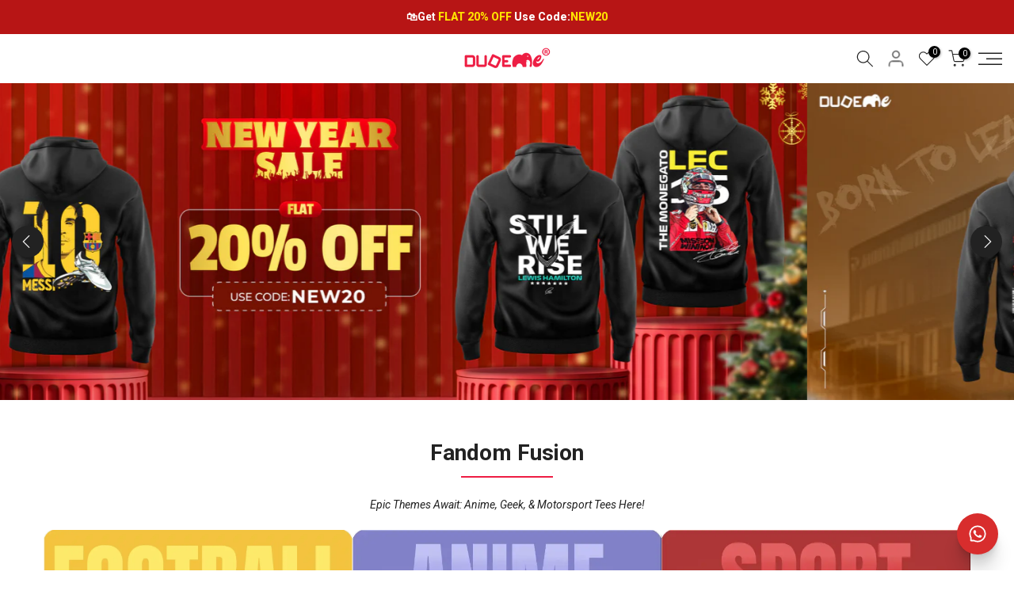

--- FILE ---
content_type: text/html; charset=utf-8
request_url: https://www.dudeme.in/
body_size: 66034
content:
<!doctype html><html class="t4sp-theme t4s-wrapper__full_width rtl_false swatch_color_style_2 pr_border_style_1 pr_img_effect_0 enable_eff_img1_true badge_shape_4 css_for_wis_app_true shadow_round_img_true t4s-header__sidebar is-remove-unavai-2 t4_compare_true t4s-cart-count-0 t4s-pr-ellipsis-true
 no-js" lang="en">
  <head>
 
<meta charset="utf-8">
    <meta http-equiv="X-UA-Compatible" content="IE=edge">
    <meta name="viewport" content="width=device-width, initial-scale=1, height=device-height, minimum-scale=1.0, maximum-scale=1.0">
    <meta name="theme-color" content="#fff">
    <link rel="canonical" href="https://www.dudeme.in/">
    <link rel="preconnect" href="https://cdn.shopify.com" crossorigin>
     <link rel="preload" href="//www.dudeme.in/cdn/shop/t/190/assets/logo_small.png?v=155054209197037795811761132423" as="image" /><link rel="shortcut icon" type="image/png" href="//www.dudeme.in/cdn/shop/files/Frame_12818_1.png?v=1712549602&width=32"><title>Dudeme: Trendy Geek T-Shirts for Men &amp; Women</title>
    <meta name="description" content="Dudeme designs trendy &amp; geeky t-shirts with fresh content for programmers, coders, gamers, bikers, developers, travellers &amp; anime lovers. Just The Right Words!"><meta name="keywords" content="Online T-Shirts & Hoodies for Programmers, Coders, Anime Lovers, Geeks & More"/><meta name="author" content="Dudeme">

<meta property="og:site_name" content="Dudeme">
<meta property="og:url" content="https://www.dudeme.in/">
<meta property="og:title" content="Dudeme: Trendy Geek T-Shirts for Men &amp; Women">
<meta property="og:type" content="website">
<meta property="og:description" content="Dudeme designs trendy &amp; geeky t-shirts with fresh content for programmers, coders, gamers, bikers, developers, travellers &amp; anime lovers. Just The Right Words!"><meta property="og:image" content="http://www.dudeme.in/cdn/shop/files/Dudeme_a47ac3ad-f782-44ad-9363-7819df65ba68.png?v=1625793809">
  <meta property="og:image:secure_url" content="https://www.dudeme.in/cdn/shop/files/Dudeme_a47ac3ad-f782-44ad-9363-7819df65ba68.png?v=1625793809">
  <meta property="og:image:width" content="1773">
  <meta property="og:image:height" content="1772"><meta name="twitter:site" content="@dudeme_shop"><meta name="twitter:card" content="summary_large_image">
<meta name="twitter:title" content="Dudeme: Trendy Geek T-Shirts for Men &amp; Women">
<meta name="twitter:description" content="Dudeme designs trendy &amp; geeky t-shirts with fresh content for programmers, coders, gamers, bikers, developers, travellers &amp; anime lovers. Just The Right Words!"><script src="//www.dudeme.in/cdn/shop/t/190/assets/lazysizes.min.js?v=19113999703148210021761132423" async="async"></script>
    <script src="//www.dudeme.in/cdn/shop/t/190/assets/global.min.js?v=4393933175034925681761132423" defer="defer"></script>
    <script>window.performance && window.performance.mark && window.performance.mark('shopify.content_for_header.start');</script><meta name="google-site-verification" content="baFY9skbI2pWOeSmYIMMmHmq9ACilTkeiMHRwRNPKds">
<meta name="google-site-verification" content="n1FRI9taENoehi1E0M2W0cE4TCEY1UXny79n2_eC77o">
<meta name="facebook-domain-verification" content="k08gbe2u9l7eo9lu18x23niwa0rr25">
<meta id="shopify-digital-wallet" name="shopify-digital-wallet" content="/42744184988/digital_wallets/dialog">
<meta id="in-context-paypal-metadata" data-shop-id="42744184988" data-venmo-supported="false" data-environment="production" data-locale="en_US" data-paypal-v4="true" data-currency="INR">
<script async="async" src="/checkouts/internal/preloads.js?locale=en-IN"></script>
<script id="shopify-features" type="application/json">{"accessToken":"bba873127db9b3cb66c279d26400d17e","betas":["rich-media-storefront-analytics"],"domain":"www.dudeme.in","predictiveSearch":true,"shopId":42744184988,"locale":"en"}</script>
<script>var Shopify = Shopify || {};
Shopify.shop = "dude-me.myshopify.com";
Shopify.locale = "en";
Shopify.currency = {"active":"INR","rate":"1.0"};
Shopify.country = "IN";
Shopify.theme = {"name":"Winter sale","id":155621064947,"schema_name":"Kalles","schema_version":"4.3.2","theme_store_id":null,"role":"main"};
Shopify.theme.handle = "null";
Shopify.theme.style = {"id":null,"handle":null};
Shopify.cdnHost = "www.dudeme.in/cdn";
Shopify.routes = Shopify.routes || {};
Shopify.routes.root = "/";</script>
<script type="module">!function(o){(o.Shopify=o.Shopify||{}).modules=!0}(window);</script>
<script>!function(o){function n(){var o=[];function n(){o.push(Array.prototype.slice.apply(arguments))}return n.q=o,n}var t=o.Shopify=o.Shopify||{};t.loadFeatures=n(),t.autoloadFeatures=n()}(window);</script>
<script id="shop-js-analytics" type="application/json">{"pageType":"index"}</script>
<script defer="defer" async type="module" src="//www.dudeme.in/cdn/shopifycloud/shop-js/modules/v2/client.init-shop-cart-sync_C5BV16lS.en.esm.js"></script>
<script defer="defer" async type="module" src="//www.dudeme.in/cdn/shopifycloud/shop-js/modules/v2/chunk.common_CygWptCX.esm.js"></script>
<script type="module">
  await import("//www.dudeme.in/cdn/shopifycloud/shop-js/modules/v2/client.init-shop-cart-sync_C5BV16lS.en.esm.js");
await import("//www.dudeme.in/cdn/shopifycloud/shop-js/modules/v2/chunk.common_CygWptCX.esm.js");

  window.Shopify.SignInWithShop?.initShopCartSync?.({"fedCMEnabled":true,"windoidEnabled":true});

</script>
<script>(function() {
  var isLoaded = false;
  function asyncLoad() {
    if (isLoaded) return;
    isLoaded = true;
    var urls = ["https:\/\/seo.apps.avada.io\/avada-seo-installed.js?shop=dude-me.myshopify.com","https:\/\/d68ueg57a8p5r.cloudfront.net\/index.js?shop=dude-me.myshopify.com","https:\/\/d1639lhkj5l89m.cloudfront.net\/js\/storefront\/uppromote.js?shop=dude-me.myshopify.com","https:\/\/sr-cdn.shiprocket.in\/sr-promise\/static\/uc.js?channel_id=4\u0026sr_company_id=647297\u0026shop=dude-me.myshopify.com","https:\/\/d3n5r86uva8z36.cloudfront.net\/index.js?unique_id=33d0f24c-5c35-4f25-83ca-e6fb53292aaf\u0026shop=dude-me.myshopify.com","https:\/\/d3n5r86uva8z36.cloudfront.net\/index.js?unique_id=33d0f24c-5c35-4f25-83ca-e6fb53292aaf\u0026shop=dude-me.myshopify.com","https:\/\/d3n5r86uva8z36.cloudfront.net\/index.js?unique_id=33d0f24c-5c35-4f25-83ca-e6fb53292aaf\u0026shop=dude-me.myshopify.com","https:\/\/d3n5r86uva8z36.cloudfront.net\/index.js?unique_id=33d0f24c-5c35-4f25-83ca-e6fb53292aaf\u0026shop=dude-me.myshopify.com"];
    for (var i = 0; i < urls.length; i++) {
      var s = document.createElement('script');
      s.type = 'text/javascript';
      s.async = true;
      s.src = urls[i];
      var x = document.getElementsByTagName('script')[0];
      x.parentNode.insertBefore(s, x);
    }
  };
  if(window.attachEvent) {
    window.attachEvent('onload', asyncLoad);
  } else {
    window.addEventListener('load', asyncLoad, false);
  }
})();</script>
<script id="__st">var __st={"a":42744184988,"offset":19800,"reqid":"e00f5a07-261e-45c7-9721-1e9f999bdf19-1768739557","pageurl":"www.dudeme.in\/","u":"68e89095cb60","p":"home"};</script>
<script>window.ShopifyPaypalV4VisibilityTracking = true;</script>
<script id="captcha-bootstrap">!function(){'use strict';const t='contact',e='account',n='new_comment',o=[[t,t],['blogs',n],['comments',n],[t,'customer']],c=[[e,'customer_login'],[e,'guest_login'],[e,'recover_customer_password'],[e,'create_customer']],r=t=>t.map((([t,e])=>`form[action*='/${t}']:not([data-nocaptcha='true']) input[name='form_type'][value='${e}']`)).join(','),a=t=>()=>t?[...document.querySelectorAll(t)].map((t=>t.form)):[];function s(){const t=[...o],e=r(t);return a(e)}const i='password',u='form_key',d=['recaptcha-v3-token','g-recaptcha-response','h-captcha-response',i],f=()=>{try{return window.sessionStorage}catch{return}},m='__shopify_v',_=t=>t.elements[u];function p(t,e,n=!1){try{const o=window.sessionStorage,c=JSON.parse(o.getItem(e)),{data:r}=function(t){const{data:e,action:n}=t;return t[m]||n?{data:e,action:n}:{data:t,action:n}}(c);for(const[e,n]of Object.entries(r))t.elements[e]&&(t.elements[e].value=n);n&&o.removeItem(e)}catch(o){console.error('form repopulation failed',{error:o})}}const l='form_type',E='cptcha';function T(t){t.dataset[E]=!0}const w=window,h=w.document,L='Shopify',v='ce_forms',y='captcha';let A=!1;((t,e)=>{const n=(g='f06e6c50-85a8-45c8-87d0-21a2b65856fe',I='https://cdn.shopify.com/shopifycloud/storefront-forms-hcaptcha/ce_storefront_forms_captcha_hcaptcha.v1.5.2.iife.js',D={infoText:'Protected by hCaptcha',privacyText:'Privacy',termsText:'Terms'},(t,e,n)=>{const o=w[L][v],c=o.bindForm;if(c)return c(t,g,e,D).then(n);var r;o.q.push([[t,g,e,D],n]),r=I,A||(h.body.append(Object.assign(h.createElement('script'),{id:'captcha-provider',async:!0,src:r})),A=!0)});var g,I,D;w[L]=w[L]||{},w[L][v]=w[L][v]||{},w[L][v].q=[],w[L][y]=w[L][y]||{},w[L][y].protect=function(t,e){n(t,void 0,e),T(t)},Object.freeze(w[L][y]),function(t,e,n,w,h,L){const[v,y,A,g]=function(t,e,n){const i=e?o:[],u=t?c:[],d=[...i,...u],f=r(d),m=r(i),_=r(d.filter((([t,e])=>n.includes(e))));return[a(f),a(m),a(_),s()]}(w,h,L),I=t=>{const e=t.target;return e instanceof HTMLFormElement?e:e&&e.form},D=t=>v().includes(t);t.addEventListener('submit',(t=>{const e=I(t);if(!e)return;const n=D(e)&&!e.dataset.hcaptchaBound&&!e.dataset.recaptchaBound,o=_(e),c=g().includes(e)&&(!o||!o.value);(n||c)&&t.preventDefault(),c&&!n&&(function(t){try{if(!f())return;!function(t){const e=f();if(!e)return;const n=_(t);if(!n)return;const o=n.value;o&&e.removeItem(o)}(t);const e=Array.from(Array(32),(()=>Math.random().toString(36)[2])).join('');!function(t,e){_(t)||t.append(Object.assign(document.createElement('input'),{type:'hidden',name:u})),t.elements[u].value=e}(t,e),function(t,e){const n=f();if(!n)return;const o=[...t.querySelectorAll(`input[type='${i}']`)].map((({name:t})=>t)),c=[...d,...o],r={};for(const[a,s]of new FormData(t).entries())c.includes(a)||(r[a]=s);n.setItem(e,JSON.stringify({[m]:1,action:t.action,data:r}))}(t,e)}catch(e){console.error('failed to persist form',e)}}(e),e.submit())}));const S=(t,e)=>{t&&!t.dataset[E]&&(n(t,e.some((e=>e===t))),T(t))};for(const o of['focusin','change'])t.addEventListener(o,(t=>{const e=I(t);D(e)&&S(e,y())}));const B=e.get('form_key'),M=e.get(l),P=B&&M;t.addEventListener('DOMContentLoaded',(()=>{const t=y();if(P)for(const e of t)e.elements[l].value===M&&p(e,B);[...new Set([...A(),...v().filter((t=>'true'===t.dataset.shopifyCaptcha))])].forEach((e=>S(e,t)))}))}(h,new URLSearchParams(w.location.search),n,t,e,['guest_login'])})(!1,!0)}();</script>
<script integrity="sha256-4kQ18oKyAcykRKYeNunJcIwy7WH5gtpwJnB7kiuLZ1E=" data-source-attribution="shopify.loadfeatures" defer="defer" src="//www.dudeme.in/cdn/shopifycloud/storefront/assets/storefront/load_feature-a0a9edcb.js" crossorigin="anonymous"></script>
<script data-source-attribution="shopify.dynamic_checkout.dynamic.init">var Shopify=Shopify||{};Shopify.PaymentButton=Shopify.PaymentButton||{isStorefrontPortableWallets:!0,init:function(){window.Shopify.PaymentButton.init=function(){};var t=document.createElement("script");t.src="https://www.dudeme.in/cdn/shopifycloud/portable-wallets/latest/portable-wallets.en.js",t.type="module",document.head.appendChild(t)}};
</script>
<script data-source-attribution="shopify.dynamic_checkout.buyer_consent">
  function portableWalletsHideBuyerConsent(e){var t=document.getElementById("shopify-buyer-consent"),n=document.getElementById("shopify-subscription-policy-button");t&&n&&(t.classList.add("hidden"),t.setAttribute("aria-hidden","true"),n.removeEventListener("click",e))}function portableWalletsShowBuyerConsent(e){var t=document.getElementById("shopify-buyer-consent"),n=document.getElementById("shopify-subscription-policy-button");t&&n&&(t.classList.remove("hidden"),t.removeAttribute("aria-hidden"),n.addEventListener("click",e))}window.Shopify?.PaymentButton&&(window.Shopify.PaymentButton.hideBuyerConsent=portableWalletsHideBuyerConsent,window.Shopify.PaymentButton.showBuyerConsent=portableWalletsShowBuyerConsent);
</script>
<script data-source-attribution="shopify.dynamic_checkout.cart.bootstrap">document.addEventListener("DOMContentLoaded",(function(){function t(){return document.querySelector("shopify-accelerated-checkout-cart, shopify-accelerated-checkout")}if(t())Shopify.PaymentButton.init();else{new MutationObserver((function(e,n){t()&&(Shopify.PaymentButton.init(),n.disconnect())})).observe(document.body,{childList:!0,subtree:!0})}}));
</script>

<script>window.performance && window.performance.mark && window.performance.mark('shopify.content_for_header.end');</script>
<link rel="preconnect" href="https://fonts.googleapis.com">
    <link rel="preconnect" href="https://fonts.gstatic.com" crossorigin><link rel="stylesheet" href="https://fonts.googleapis.com/css?family=Roboto:300,300i,400,400i,500,500i,600,600i,700,700i,800,800i&display=swap" media="print" onload="this.media='all'"><link href="//www.dudeme.in/cdn/shop/t/190/assets/base.css?v=86651127216424819991761132423" rel="stylesheet" type="text/css" media="all" /><style data-shopify>:root {
        
         /* CSS Variables */
        --wrapper-mw      : 1420px;
        --font-family-1   : Roboto;
        --font-family-2   : Roboto;
        --font-family-3   : Roboto;
        --font-body-family   : Roboto;
        --font-heading-family: Roboto;
       
        
        --t4s-success-color       : #428445;
        --t4s-success-color-rgb   : 66, 132, 69;
        --t4s-warning-color       : #e0b252;
        --t4s-warning-color-rgb   : 224, 178, 82;
        --t4s-error-color         : #EB001B;
        --t4s-error-color-rgb     : 235, 0, 27;
        --t4s-light-color         : #ffffff;
        --t4s-dark-color          : #222222;
        --t4s-highlight-color     : #ec0101;
        --t4s-tooltip-background  : #383838;
        --t4s-tooltip-color       : #fff;
        --primary-sw-color        : #333;
        --primary-sw-color-rgb    : 51, 51, 51;
        --border-sw-color         : #ddd;
        --secondary-sw-color      : #878787;
        --primary-price-color     : #ec0101;
        --secondary-price-color   : #878787;
        
        --t4s-body-background     : #fff;
        --text-color              : #878787;
        --text-color-rgb          : 135, 135, 135;
        --heading-color           : #222222;
        --accent-color            : #222222;
        --accent-color-rgb        : 34, 34, 34;
        --accent-color-darken     : #000000;
        --accent-color-hover      : var(--accent-color-darken);
        --secondary-color         : #222;
        --secondary-color-rgb     : 34, 34, 34;
        --link-color              : #878787;
        --link-color-hover        : #222222;
        --border-color            : #ddd;
        --border-color-rgb        : 221, 221, 221;
        --border-primary-color    : #333;
        --button-background       : #ec0101;
        --button-color            : #fff;
        --button-background-hover : #222222;
        --button-color-hover      : #fff;

        --sale-badge-background    : #ff4e00;
        --sale-badge-color         : #fff;
        --new-badge-background     : #109533;
        --new-badge-color          : #fff;
        --preorder-badge-background: #0774d7;
        --preorder-badge-color     : #fff;
        --soldout-badge-background : #999999;
        --soldout-badge-color      : #fff;
        --custom-badge-background  : #00A500;
        --custom-badge-color       : #fff;/* Shopify related variables */
        --payment-terms-background-color: ;
        
        --lz-background: #f5f5f5;
        --lz-img: url("//www.dudeme.in/cdn/shop/t/190/assets/t4s_loader.svg?v=159079686436678784811761132423");}

    html {
      font-size: 62.5%;
      height: 100%;
    }

    body {
      margin: 0;
      overflow-x: hidden;
      font-size:14px;
      letter-spacing: 0px;
      color: var(--text-color);
      font-family: var(--font-body-family);
      line-height: 1.7;
      font-weight: 400;
      -webkit-font-smoothing: auto;
      -moz-osx-font-smoothing: auto;
    }
    /*
    @media screen and (min-width: 750px) {
      body {
        font-size: 1.6rem;
      }
    }
    */

    h1, h2, h3, h4, h5, h6, .t4s_as_title {
      color: var(--heading-color);
      font-family: var(--font-heading-family);
      line-height: 1.4;
      font-weight: 600;
      letter-spacing: 0px;
    }
    h1 { font-size: 37px }
    h2 { font-size: 29px }
    h3 { font-size: 23px }
    h4 { font-size: 18px }
    h5 { font-size: 17px }
    h6 { font-size: 15.5px }
    a,.t4s_as_link {
      /* font-family: var(--font-link-family); */
      color: var(--link-color);
    }
    a:hover,.t4s_as_link:hover {
      color: var(--link-color-hover);
    }
    button,
    input,
    optgroup,
    select,
    textarea {
      border-color: var(--border-color);
    }
    .t4s_as_button,
    button,
    input[type="button"]:not(.t4s-btn),
    input[type="reset"],
    input[type="submit"]:not(.t4s-btn) {
      font-family: var(--font-button-family);
      color: var(--button-color);
      background-color: var(--button-background);
      border-color: var(--button-background);
    }
    .t4s_as_button:hover,
    button:hover,
    input[type="button"]:not(.t4s-btn):hover, 
    input[type="reset"]:hover,
    input[type="submit"]:not(.t4s-btn):hover  {
      color: var(--button-color-hover);
      background-color: var(--button-background-hover);
      border-color: var(--button-background-hover);
    }
    
    .t4s-cp,.t4s-color-accent { color : var(--accent-color) }.t4s-ct,.t4s-color-text { color : var(--text-color) }.t4s-ch,.t4ss-color-heading { color : var(--heading-color) }.t4s-csecondary { color : var(--secondary-color) }
    
    .t4s-fnt-fm-1 {
      font-family: var(--font-family-1) !important;
    }
    .t4s-fnt-fm-2 {
      font-family: var(--font-family-2) !important;
    }
    .t4s-fnt-fm-3 {
      font-family: var(--font-family-3) !important;
    }
    .t4s-cr {
        color: var(--t4s-highlight-color);
    }
    .t4s-price__sale { color: var(--primary-price-color); }.t4s-fix-overflow.t4s-row { max-width: 100vw;margin-left: auto;margin-right: auto;}.lazyloadt4s-opt {opacity: 1 !important;transition: opacity 0s, transform 1s !important;}.t4s-d-block {display: block;}.t4s-d-none {display: none;}@media (min-width: 768px) {.t4s-d-md-block {display: block;}.t4s-d-md-none {display: none; }}@media (min-width: 1025px) {.t4s-d-lg-block {display: block;}.t4s-d-lg-none {display: none; }}</style><script>
  const isBehaviorSmooth = 'scrollBehavior' in document.documentElement.style && getComputedStyle(document.documentElement).scrollBehavior === 'smooth';
  const t4sXMLHttpRequest = window.XMLHttpRequest, documentElementT4s = document.documentElement; documentElementT4s.className = documentElementT4s.className.replace('no-js', 'js');function loadImageT4s(_this) { _this.classList.add('lazyloadt4sed')};(function() { const matchMediaHoverT4s = (window.matchMedia('(-moz-touch-enabled: 1), (hover: none)')).matches; documentElementT4s.className += ((window.CSS && window.CSS.supports('(position: sticky) or (position: -webkit-sticky)')) ? ' t4sp-sticky' : ' t4sp-no-sticky'); documentElementT4s.className += matchMediaHoverT4s ? ' t4sp-no-hover' : ' t4sp-hover'; window.onpageshow = function() { if (performance.navigation.type === 2) {document.dispatchEvent(new CustomEvent('cart:refresh'))} }; if (!matchMediaHoverT4s && window.width > 1024) { document.addEventListener('mousemove', function(evt) { documentElementT4s.classList.replace('t4sp-no-hover','t4sp-hover'); document.dispatchEvent(new CustomEvent('theme:hover')); }, {once : true} ); } }());</script><link rel="stylesheet" href="//www.dudeme.in/cdn/shop/t/190/assets/ecomrise-colors.css?v=111603181540343972631761132423" media="print" onload="this.media='all'"><style>
     
          #preloader {
        position: fixed;
        top: 0;
        bottom: 0;
        right: 0;
        left: 0;
        z-index: 100000000;
        background: white;
        display: flex;
        align-items: center;
        justify-content: center;
      }
  #preloader span{
    font-size: 50px;
    font-weight: 400;
    font-family: Mali;
    color:#000;
    letter-spacing: 3px;
  }
      
      #preloader img {
        max-width: 40px;
        padding:0 4px;
          -webkit-animation:preLoadingSpinner 3s linear infinite;
      -moz-animation:preLoadingSpinner 3s linear infinite;
      animation:preLoadingSpinner 3s linear infinite;
      }

      
      @-moz-keyframes preLoadingSpinner { 
        100% { -moz-transform: rotate(360deg); } 
    }
    @-webkit-keyframes preLoadingSpinner { 
        100% { -webkit-transform: rotate(360deg); } 
    }
    @keyframes preLoadingSpinner { 
        100% { 
            -webkit-transform: rotate(360deg); 
            transform:rotate(360deg); 
        } 
    }
   
    </style>
  <script type="text/javascript">
    (function(c,l,a,r,i,t,y){
        c[a]=c[a]||function(){(c[a].q=c[a].q||[]).push(arguments)};
        t=l.createElement(r);t.async=1;t.src="https://www.clarity.ms/tag/"+i;
        y=l.getElementsByTagName(r)[0];y.parentNode.insertBefore(t,y);
    })(window, document, "clarity", "script", "mxcaex0ovl");
</script>


      <!-- Hotjar Tracking Code for Dudeme -->
<script>
    (function(h,o,t,j,a,r){
        h.hj=h.hj||function(){(h.hj.q=h.hj.q||[]).push(arguments)};
        h._hjSettings={hjid:6413363,hjsv:6};
        a=o.getElementsByTagName('head')[0];
        r=o.createElement('script');r.async=1;
        r.src=t+h._hjSettings.hjid+j+h._hjSettings.hjsv;
        a.appendChild(r);
    })(window,document,'https://static.hotjar.com/c/hotjar-','.js?sv=');
</script>

<!-- This site is converting visitors into subscribers and customers with OptinMonster - https://optinmonster.com -->
<script>(function(d,u,ac){var s=d.createElement('script');s.type='text/javascript';s.src='https://a.omappapi.com/app/js/api.min.js';s.async=true;s.dataset.user=u;s.dataset.account=ac;d.getElementsByTagName('head')[0].appendChild(s);})(document,298057,316330);</script>
<!-- / https://optinmonster.com -->
	<!-- Added by AVADA SEO Suite -->
	
<meta property="og:site_name" content="Dudeme">
<meta property="og:url" content="https://www.dudeme.in/">
<meta property="og:title" content="Dudeme">
<meta property="og:type" content="website">
<meta property="og:description" content="Dudeme designs trendy &amp; geeky t-shirts with fresh content for programmers, coders, gamers, bikers, developers, travellers &amp; anime lovers. Just The Right Words!"><meta property="og:image" content="">
<meta property="og:image:secure_url" content="">
<meta name="twitter:site" content="@dudeme_shop"><meta name="twitter:card" content="summary_large_image">
<meta name="twitter:title" content="Dudeme">
<meta name="twitter:description" content="Dudeme designs trendy &amp; geeky t-shirts with fresh content for programmers, coders, gamers, bikers, developers, travellers &amp; anime...">
<meta name="twitter:image" content="">

	<!-- /Added by AVADA SEO Suite -->
	<!-- BEGIN app block: shopify://apps/ecomposer-builder/blocks/app-embed/a0fc26e1-7741-4773-8b27-39389b4fb4a0 --><!-- DNS Prefetch & Preconnect -->
<link rel="preconnect" href="https://cdn.ecomposer.app" crossorigin>
<link rel="dns-prefetch" href="https://cdn.ecomposer.app">

<link rel="prefetch" href="https://cdn.ecomposer.app/vendors/css/ecom-swiper@11.css" as="style">
<link rel="prefetch" href="https://cdn.ecomposer.app/vendors/js/ecom-swiper@11.0.5.js" as="script">
<link rel="prefetch" href="https://cdn.ecomposer.app/vendors/js/ecom_modal.js" as="script">

<!-- Global CSS --><!-- Custom CSS & JS --><!-- Open Graph Meta Tags for Pages --><!-- Critical Inline Styles -->
<style class="ecom-theme-helper">.ecom-animation{opacity:0}.ecom-animation.animate,.ecom-animation.ecom-animated{opacity:1}.ecom-cart-popup{display:grid;position:fixed;inset:0;z-index:9999999;align-content:center;padding:5px;justify-content:center;align-items:center;justify-items:center}.ecom-cart-popup::before{content:' ';position:absolute;background:#e5e5e5b3;inset:0}.ecom-ajax-loading{cursor:not-allowed;pointer-events:none;opacity:.6}#ecom-toast{visibility:hidden;max-width:50px;height:60px;margin:auto;background-color:#333;color:#fff;text-align:center;border-radius:2px;position:fixed;z-index:1;left:0;right:0;bottom:30px;font-size:17px;display:grid;grid-template-columns:50px auto;align-items:center;justify-content:start;align-content:center;justify-items:start}#ecom-toast.ecom-toast-show{visibility:visible;animation:ecomFadein .5s,ecomExpand .5s .5s,ecomStay 3s 1s,ecomShrink .5s 4s,ecomFadeout .5s 4.5s}#ecom-toast #ecom-toast-icon{width:50px;height:100%;box-sizing:border-box;background-color:#111;color:#fff;padding:5px}#ecom-toast .ecom-toast-icon-svg{width:100%;height:100%;position:relative;vertical-align:middle;margin:auto;text-align:center}#ecom-toast #ecom-toast-desc{color:#fff;padding:16px;overflow:hidden;white-space:nowrap}@media(max-width:768px){#ecom-toast #ecom-toast-desc{white-space:normal;min-width:250px}#ecom-toast{height:auto;min-height:60px}}.ecom__column-full-height{height:100%}@keyframes ecomFadein{from{bottom:0;opacity:0}to{bottom:30px;opacity:1}}@keyframes ecomExpand{from{min-width:50px}to{min-width:var(--ecom-max-width)}}@keyframes ecomStay{from{min-width:var(--ecom-max-width)}to{min-width:var(--ecom-max-width)}}@keyframes ecomShrink{from{min-width:var(--ecom-max-width)}to{min-width:50px}}@keyframes ecomFadeout{from{bottom:30px;opacity:1}to{bottom:60px;opacity:0}}</style>


<!-- EComposer Config Script -->
<script id="ecom-theme-helpers" async>
window.EComposer=window.EComposer||{};(function(){if(!this.configs)this.configs={};this.configs.ajax_cart={enable:false};this.customer=false;this.proxy_path='/apps/ecomposer-visual-page-builder';
this.popupScriptUrl='https://cdn.shopify.com/extensions/019b200c-ceec-7ac9-af95-28c32fd62de8/ecomposer-94/assets/ecom_popup.js';
this.routes={domain:'https://www.dudeme.in',root_url:'/',collections_url:'/collections',all_products_collection_url:'/collections/all',cart_url:'/cart',cart_add_url:'/cart/add',cart_change_url:'/cart/change',cart_clear_url:'/cart/clear',cart_update_url:'/cart/update',product_recommendations_url:'/recommendations/products'};
this.queryParams={};
if(window.location.search.length){new URLSearchParams(window.location.search).forEach((value,key)=>{this.queryParams[key]=value})}
this.money_format="₹{{amount_no_decimals}}";
this.money_with_currency_format="₹{{amount_no_decimals}}";
this.currencyCodeEnabled=false;this.abTestingData = [];this.formatMoney=function(t,e){const r=this.currencyCodeEnabled?this.money_with_currency_format:this.money_format;function a(t,e){return void 0===t?e:t}function o(t,e,r,o){if(e=a(e,2),r=a(r,","),o=a(o,"."),isNaN(t)||null==t)return 0;var n=(t=(t/100).toFixed(e)).split(".");return n[0].replace(/(\d)(?=(\d\d\d)+(?!\d))/g,"$1"+r)+(n[1]?o+n[1]:"")}"string"==typeof t&&(t=t.replace(".",""));var n="",i=/\{\{\s*(\w+)\s*\}\}/,s=e||r;switch(s.match(i)[1]){case"amount":n=o(t,2);break;case"amount_no_decimals":n=o(t,0);break;case"amount_with_comma_separator":n=o(t,2,".",",");break;case"amount_with_space_separator":n=o(t,2," ",",");break;case"amount_with_period_and_space_separator":n=o(t,2," ",".");break;case"amount_no_decimals_with_comma_separator":n=o(t,0,".",",");break;case"amount_no_decimals_with_space_separator":n=o(t,0," ");break;case"amount_with_apostrophe_separator":n=o(t,2,"'",".")}return s.replace(i,n)};
this.resizeImage=function(t,e){try{if(!e||"original"==e||"full"==e||"master"==e)return t;if(-1!==t.indexOf("cdn.shopify.com")||-1!==t.indexOf("/cdn/shop/")){var r=t.match(/\.(jpg|jpeg|gif|png|bmp|bitmap|tiff|tif|webp)((\#[0-9a-z\-]+)?(\?v=.*)?)?$/gim);if(null==r)return null;var a=t.split(r[0]),o=r[0];return a[0]+"_"+e+o}}catch(r){return t}return t};
this.getProduct=function(t){if(!t)return!1;let e=("/"===this.routes.root_url?"":this.routes.root_url)+"/products/"+t+".js?shop="+Shopify.shop;return window.ECOM_LIVE&&(e="/shop/builder/ajax/ecom-proxy/products/"+t+"?shop="+Shopify.shop),window.fetch(e,{headers:{"Content-Type":"application/json"}}).then(t=>t.ok?t.json():false)};
const u=new URLSearchParams(window.location.search);if(u.has("ecom-redirect")){const r=u.get("ecom-redirect");if(r){let d;try{d=decodeURIComponent(r)}catch{return}d=d.trim().replace(/[\r\n\t]/g,"");if(d.length>2e3)return;const p=["javascript:","data:","vbscript:","file:","ftp:","mailto:","tel:","sms:","chrome:","chrome-extension:","moz-extension:","ms-browser-extension:"],l=d.toLowerCase();for(const o of p)if(l.includes(o))return;const x=[/<script/i,/<\/script/i,/javascript:/i,/vbscript:/i,/onload=/i,/onerror=/i,/onclick=/i,/onmouseover=/i,/onfocus=/i,/onblur=/i,/onsubmit=/i,/onchange=/i,/alert\s*\(/i,/confirm\s*\(/i,/prompt\s*\(/i,/document\./i,/window\./i,/eval\s*\(/i];for(const t of x)if(t.test(d))return;if(d.startsWith("/")&&!d.startsWith("//")){if(!/^[a-zA-Z0-9\-._~:/?#[\]@!$&'()*+,;=%]+$/.test(d))return;if(d.includes("../")||d.includes("./"))return;window.location.href=d;return}if(!d.includes("://")&&!d.startsWith("//")){if(!/^[a-zA-Z0-9\-._~:/?#[\]@!$&'()*+,;=%]+$/.test(d))return;if(d.includes("../")||d.includes("./"))return;window.location.href="/"+d;return}let n;try{n=new URL(d)}catch{return}if(!["http:","https:"].includes(n.protocol))return;if(n.port&&(parseInt(n.port)<1||parseInt(n.port)>65535))return;const a=[window.location.hostname];if(a.includes(n.hostname)&&(n.href===d||n.toString()===d))window.location.href=d}}
}).bind(window.EComposer)();
if(window.Shopify&&window.Shopify.designMode&&window.top&&window.top.opener){window.addEventListener("load",function(){window.top.opener.postMessage({action:"ecomposer:loaded"},"*")})}
</script>

<!-- Quickview Script -->
<script id="ecom-theme-quickview" async>
window.EComposer=window.EComposer||{};(function(){this.initQuickview=function(){var enable_qv=false;const qv_wrapper_script=document.querySelector('#ecom-quickview-template-html');if(!qv_wrapper_script)return;const ecom_quickview=document.createElement('div');ecom_quickview.classList.add('ecom-quickview');ecom_quickview.innerHTML=qv_wrapper_script.innerHTML;document.body.prepend(ecom_quickview);const qv_wrapper=ecom_quickview.querySelector('.ecom-quickview__wrapper');const ecomQuickview=function(e){let t=qv_wrapper.querySelector(".ecom-quickview__content-data");if(t){let i=document.createRange().createContextualFragment(e);t.innerHTML="",t.append(i),qv_wrapper.classList.add("ecom-open");let c=new CustomEvent("ecom:quickview:init",{detail:{wrapper:qv_wrapper}});document.dispatchEvent(c),setTimeout(function(){qv_wrapper.classList.add("ecom-display")},500),closeQuickview(t)}},closeQuickview=function(e){let t=qv_wrapper.querySelector(".ecom-quickview__close-btn"),i=qv_wrapper.querySelector(".ecom-quickview__content");function c(t){let o=t.target;do{if(o==i||o&&o.classList&&o.classList.contains("ecom-modal"))return;o=o.parentNode}while(o);o!=i&&(qv_wrapper.classList.add("ecom-remove"),qv_wrapper.classList.remove("ecom-open","ecom-display","ecom-remove"),setTimeout(function(){e.innerHTML=""},300),document.removeEventListener("click",c),document.removeEventListener("keydown",n))}function n(t){(t.isComposing||27===t.keyCode)&&(qv_wrapper.classList.add("ecom-remove"),qv_wrapper.classList.remove("ecom-open","ecom-display","ecom-remove"),setTimeout(function(){e.innerHTML=""},300),document.removeEventListener("keydown",n),document.removeEventListener("click",c))}t&&t.addEventListener("click",function(t){t.preventDefault(),document.removeEventListener("click",c),document.removeEventListener("keydown",n),qv_wrapper.classList.add("ecom-remove"),qv_wrapper.classList.remove("ecom-open","ecom-display","ecom-remove"),setTimeout(function(){e.innerHTML=""},300)}),document.addEventListener("click",c),document.addEventListener("keydown",n)};function quickViewHandler(e){e&&e.preventDefault();let t=this;t.classList&&t.classList.add("ecom-loading");let i=t.classList?t.getAttribute("href"):window.location.pathname;if(i){if(window.location.search.includes("ecom_template_id")){let c=new URLSearchParams(location.search);i=window.location.pathname+"?section_id="+c.get("ecom_template_id")}else i+=(i.includes("?")?"&":"?")+"section_id=ecom-default-template-quickview";fetch(i).then(function(e){return 200==e.status?e.text():window.document.querySelector("#admin-bar-iframe")?(404==e.status?alert("Please create Ecomposer quickview template first!"):alert("Have some problem with quickview!"),t.classList&&t.classList.remove("ecom-loading"),!1):void window.open(new URL(i).pathname,"_blank")}).then(function(e){e&&(ecomQuickview(e),setTimeout(function(){t.classList&&t.classList.remove("ecom-loading")},300))}).catch(function(e){})}}
if(window.location.search.includes('ecom_template_id')){setTimeout(quickViewHandler,1000)}
if(enable_qv){const qv_buttons=document.querySelectorAll('.ecom-product-quickview');if(qv_buttons.length>0){qv_buttons.forEach(function(button,index){button.addEventListener('click',quickViewHandler)})}}
}}).bind(window.EComposer)();
</script>

<!-- Quickview Template -->
<script type="text/template" id="ecom-quickview-template-html">
<div class="ecom-quickview__wrapper ecom-dn"><div class="ecom-quickview__container"><div class="ecom-quickview__content"><div class="ecom-quickview__content-inner"><div class="ecom-quickview__content-data"></div></div><span class="ecom-quickview__close-btn"><svg version="1.1" xmlns="http://www.w3.org/2000/svg" width="32" height="32" viewBox="0 0 32 32"><path d="M10.722 9.969l-0.754 0.754 5.278 5.278-5.253 5.253 0.754 0.754 5.253-5.253 5.253 5.253 0.754-0.754-5.253-5.253 5.278-5.278-0.754-0.754-5.278 5.278z" fill="#000000"></path></svg></span></div></div></div>
</script>

<!-- Quickview Styles -->
<style class="ecom-theme-quickview">.ecom-quickview .ecom-animation{opacity:1}.ecom-quickview__wrapper{opacity:0;display:none;pointer-events:none}.ecom-quickview__wrapper.ecom-open{position:fixed;top:0;left:0;right:0;bottom:0;display:block;pointer-events:auto;z-index:100000;outline:0!important;-webkit-backface-visibility:hidden;opacity:1;transition:all .1s}.ecom-quickview__container{text-align:center;position:absolute;width:100%;height:100%;left:0;top:0;padding:0 8px;box-sizing:border-box;opacity:0;background-color:rgba(0,0,0,.8);transition:opacity .1s}.ecom-quickview__container:before{content:"";display:inline-block;height:100%;vertical-align:middle}.ecom-quickview__wrapper.ecom-display .ecom-quickview__content{visibility:visible;opacity:1;transform:none}.ecom-quickview__content{position:relative;display:inline-block;opacity:0;visibility:hidden;transition:transform .1s,opacity .1s;transform:translateX(-100px)}.ecom-quickview__content-inner{position:relative;display:inline-block;vertical-align:middle;margin:0 auto;text-align:left;z-index:999;overflow-y:auto;max-height:80vh}.ecom-quickview__content-data>.shopify-section{margin:0 auto;max-width:980px;overflow:hidden;position:relative;background-color:#fff;opacity:0}.ecom-quickview__wrapper.ecom-display .ecom-quickview__content-data>.shopify-section{opacity:1;transform:none}.ecom-quickview__wrapper.ecom-display .ecom-quickview__container{opacity:1}.ecom-quickview__wrapper.ecom-remove #shopify-section-ecom-default-template-quickview{opacity:0;transform:translateX(100px)}.ecom-quickview__close-btn{position:fixed!important;top:0;right:0;transform:none;background-color:transparent;color:#000;opacity:0;width:40px;height:40px;transition:.25s;z-index:9999;stroke:#fff}.ecom-quickview__wrapper.ecom-display .ecom-quickview__close-btn{opacity:1}.ecom-quickview__close-btn:hover{cursor:pointer}@media screen and (max-width:1024px){.ecom-quickview__content{position:absolute;inset:0;margin:50px 15px;display:flex}.ecom-quickview__close-btn{right:0}}.ecom-toast-icon-info{display:none}.ecom-toast-error .ecom-toast-icon-info{display:inline!important}.ecom-toast-error .ecom-toast-icon-success{display:none!important}.ecom-toast-icon-success{fill:#fff;width:35px}</style>

<!-- Toast Template -->
<script type="text/template" id="ecom-template-html"><!-- BEGIN app snippet: ecom-toast --><div id="ecom-toast"><div id="ecom-toast-icon"><svg xmlns="http://www.w3.org/2000/svg" class="ecom-toast-icon-svg ecom-toast-icon-info" fill="none" viewBox="0 0 24 24" stroke="currentColor"><path stroke-linecap="round" stroke-linejoin="round" stroke-width="2" d="M13 16h-1v-4h-1m1-4h.01M21 12a9 9 0 11-18 0 9 9 0 0118 0z"/></svg>
<svg class="ecom-toast-icon-svg ecom-toast-icon-success" xmlns="http://www.w3.org/2000/svg" viewBox="0 0 512 512"><path d="M256 8C119 8 8 119 8 256s111 248 248 248 248-111 248-248S393 8 256 8zm0 48c110.5 0 200 89.5 200 200 0 110.5-89.5 200-200 200-110.5 0-200-89.5-200-200 0-110.5 89.5-200 200-200m140.2 130.3l-22.5-22.7c-4.7-4.7-12.3-4.7-17-.1L215.3 303.7l-59.8-60.3c-4.7-4.7-12.3-4.7-17-.1l-22.7 22.5c-4.7 4.7-4.7 12.3-.1 17l90.8 91.5c4.7 4.7 12.3 4.7 17 .1l172.6-171.2c4.7-4.7 4.7-12.3 .1-17z"/></svg>
</div><div id="ecom-toast-desc"></div></div><!-- END app snippet --></script><!-- END app block --><!-- BEGIN app block: shopify://apps/judge-me-reviews/blocks/judgeme_core/61ccd3b1-a9f2-4160-9fe9-4fec8413e5d8 --><!-- Start of Judge.me Core -->






<link rel="dns-prefetch" href="https://cdnwidget.judge.me">
<link rel="dns-prefetch" href="https://cdn.judge.me">
<link rel="dns-prefetch" href="https://cdn1.judge.me">
<link rel="dns-prefetch" href="https://api.judge.me">

<script data-cfasync='false' class='jdgm-settings-script'>window.jdgmSettings={"pagination":5,"disable_web_reviews":false,"badge_no_review_text":"No reviews","badge_n_reviews_text":"{{ n }} review/reviews","badge_star_color":"#f6b307","hide_badge_preview_if_no_reviews":true,"badge_hide_text":false,"enforce_center_preview_badge":false,"widget_title":"Customer Reviews","widget_open_form_text":"Write a review","widget_close_form_text":"Cancel review","widget_refresh_page_text":"Refresh page","widget_summary_text":"Based on {{ number_of_reviews }} review/reviews","widget_no_review_text":"Be the first to write a review","widget_name_field_text":"Display name","widget_verified_name_field_text":"Verified Name (public)","widget_name_placeholder_text":"Display name","widget_required_field_error_text":"This field is required.","widget_email_field_text":"Email address","widget_verified_email_field_text":"Verified Email (private, can not be edited)","widget_email_placeholder_text":"Your email address","widget_email_field_error_text":"Please enter a valid email address.","widget_rating_field_text":"Rating","widget_review_title_field_text":"Review Title","widget_review_title_placeholder_text":"Give your review a title","widget_review_body_field_text":"Review content","widget_review_body_placeholder_text":"Start writing here...","widget_pictures_field_text":"Picture/Video (optional)","widget_submit_review_text":"Submit Review","widget_submit_verified_review_text":"Submit Verified Review","widget_submit_success_msg_with_auto_publish":"Thank you! Please refresh the page in a few moments to see your review. You can remove or edit your review by logging into \u003ca href='https://judge.me/login' target='_blank' rel='nofollow noopener'\u003eJudge.me\u003c/a\u003e","widget_submit_success_msg_no_auto_publish":"Thank you! Your review will be published as soon as it is approved by the shop admin. You can remove or edit your review by logging into \u003ca href='https://judge.me/login' target='_blank' rel='nofollow noopener'\u003eJudge.me\u003c/a\u003e","widget_show_default_reviews_out_of_total_text":"Showing {{ n_reviews_shown }} out of {{ n_reviews }} reviews.","widget_show_all_link_text":"Show all","widget_show_less_link_text":"Show less","widget_author_said_text":"{{ reviewer_name }} said:","widget_days_text":"{{ n }} days ago","widget_weeks_text":"{{ n }} week/weeks ago","widget_months_text":"{{ n }} month/months ago","widget_years_text":"{{ n }} year/years ago","widget_yesterday_text":"Yesterday","widget_today_text":"Today","widget_replied_text":"\u003e\u003e {{ shop_name }} replied:","widget_read_more_text":"Read more","widget_reviewer_name_as_initial":"","widget_rating_filter_color":"","widget_rating_filter_see_all_text":"See all reviews","widget_sorting_most_recent_text":"Most Recent","widget_sorting_highest_rating_text":"Highest Rating","widget_sorting_lowest_rating_text":"Lowest Rating","widget_sorting_with_pictures_text":"Only Pictures","widget_sorting_most_helpful_text":"Most Helpful","widget_open_question_form_text":"Ask a question","widget_reviews_subtab_text":"Reviews","widget_questions_subtab_text":"Questions","widget_question_label_text":"Question","widget_answer_label_text":"Answer","widget_question_placeholder_text":"Write your question here","widget_submit_question_text":"Submit Question","widget_question_submit_success_text":"Thank you for your question! We will notify you once it gets answered.","widget_star_color":"#ffb700","verified_badge_text":"Verified","verified_badge_bg_color":"","verified_badge_text_color":"","verified_badge_placement":"left-of-reviewer-name","widget_review_max_height":"","widget_hide_border":false,"widget_social_share":false,"widget_thumb":false,"widget_review_location_show":false,"widget_location_format":"","all_reviews_include_out_of_store_products":true,"all_reviews_out_of_store_text":"(out of store)","all_reviews_pagination":100,"all_reviews_product_name_prefix_text":"about","enable_review_pictures":true,"enable_question_anwser":false,"widget_theme":"","review_date_format":"dd/mm/yyyy","default_sort_method":"with-pictures","widget_product_reviews_subtab_text":"Product Reviews","widget_shop_reviews_subtab_text":"Shop Reviews","widget_other_products_reviews_text":"Reviews for other products","widget_store_reviews_subtab_text":"Store reviews","widget_no_store_reviews_text":"This store hasn't received any reviews yet","widget_web_restriction_product_reviews_text":"This product hasn't received any reviews yet","widget_no_items_text":"No items found","widget_show_more_text":"Show more","widget_write_a_store_review_text":"Write a Store Review","widget_other_languages_heading":"Reviews in Other Languages","widget_translate_review_text":"Translate review to {{ language }}","widget_translating_review_text":"Translating...","widget_show_original_translation_text":"Show original ({{ language }})","widget_translate_review_failed_text":"Review couldn't be translated.","widget_translate_review_retry_text":"Retry","widget_translate_review_try_again_later_text":"Try again later","show_product_url_for_grouped_product":false,"widget_sorting_pictures_first_text":"Pictures First","show_pictures_on_all_rev_page_mobile":false,"show_pictures_on_all_rev_page_desktop":false,"floating_tab_hide_mobile_install_preference":false,"floating_tab_button_name":"★ Reviews","floating_tab_title":"Let customers speak for us","floating_tab_button_color":"","floating_tab_button_background_color":"","floating_tab_url":"","floating_tab_url_enabled":false,"floating_tab_tab_style":"text","all_reviews_text_badge_text":"Customers rate us {{ shop.metafields.judgeme.all_reviews_rating | round: 1 }}/5 based on {{ shop.metafields.judgeme.all_reviews_count }} reviews.","all_reviews_text_badge_text_branded_style":"{{ shop.metafields.judgeme.all_reviews_rating | round: 1 }} out of 5 stars based on {{ shop.metafields.judgeme.all_reviews_count }} reviews","is_all_reviews_text_badge_a_link":false,"show_stars_for_all_reviews_text_badge":true,"all_reviews_text_badge_url":"","all_reviews_text_style":"text","all_reviews_text_color_style":"judgeme_brand_color","all_reviews_text_color":"#108474","all_reviews_text_show_jm_brand":true,"featured_carousel_show_header":true,"featured_carousel_title":"We Couldn't have said it better","testimonials_carousel_title":"Customers are saying","videos_carousel_title":"Real customer stories","cards_carousel_title":"Customers are saying","featured_carousel_count_text":"from {{ n }} reviews","featured_carousel_add_link_to_all_reviews_page":false,"featured_carousel_url":"","featured_carousel_show_images":true,"featured_carousel_autoslide_interval":3,"featured_carousel_arrows_on_the_sides":false,"featured_carousel_height":250,"featured_carousel_width":80,"featured_carousel_image_size":50,"featured_carousel_image_height":250,"featured_carousel_arrow_color":"#423939","verified_count_badge_style":"vintage","verified_count_badge_orientation":"horizontal","verified_count_badge_color_style":"judgeme_brand_color","verified_count_badge_color":"#108474","is_verified_count_badge_a_link":false,"verified_count_badge_url":"","verified_count_badge_show_jm_brand":true,"widget_rating_preset_default":5,"widget_first_sub_tab":"product-reviews","widget_show_histogram":true,"widget_histogram_use_custom_color":false,"widget_pagination_use_custom_color":false,"widget_star_use_custom_color":true,"widget_verified_badge_use_custom_color":false,"widget_write_review_use_custom_color":false,"picture_reminder_submit_button":"Upload Pictures","enable_review_videos":true,"mute_video_by_default":false,"widget_sorting_videos_first_text":"Videos First","widget_review_pending_text":"Pending","featured_carousel_items_for_large_screen":5,"social_share_options_order":"Facebook,Twitter","remove_microdata_snippet":true,"disable_json_ld":false,"enable_json_ld_products":false,"preview_badge_show_question_text":false,"preview_badge_no_question_text":"No questions","preview_badge_n_question_text":"{{ number_of_questions }} question/questions","qa_badge_show_icon":false,"qa_badge_position":"same-row","remove_judgeme_branding":false,"widget_add_search_bar":false,"widget_search_bar_placeholder":"Search","widget_sorting_verified_only_text":"Verified only","featured_carousel_theme":"default","featured_carousel_show_rating":true,"featured_carousel_show_title":false,"featured_carousel_show_body":true,"featured_carousel_show_date":false,"featured_carousel_show_reviewer":true,"featured_carousel_show_product":false,"featured_carousel_header_background_color":"#108474","featured_carousel_header_text_color":"#ffffff","featured_carousel_name_product_separator":"reviewed","featured_carousel_full_star_background":"#108474","featured_carousel_empty_star_background":"#dadada","featured_carousel_vertical_theme_background":"#f9fafb","featured_carousel_verified_badge_enable":false,"featured_carousel_verified_badge_color":"#108474","featured_carousel_border_style":"round","featured_carousel_review_line_length_limit":3,"featured_carousel_more_reviews_button_text":"Read more reviews","featured_carousel_view_product_button_text":"View product","all_reviews_page_load_reviews_on":"scroll","all_reviews_page_load_more_text":"Load More Reviews","disable_fb_tab_reviews":false,"enable_ajax_cdn_cache":false,"widget_advanced_speed_features":5,"widget_public_name_text":"displayed publicly like","default_reviewer_name":"John Smith","default_reviewer_name_has_non_latin":true,"widget_reviewer_anonymous":"Anonymous","medals_widget_title":"Judge.me Review Medals","medals_widget_background_color":"#f9fafb","medals_widget_position":"footer_all_pages","medals_widget_border_color":"#f9fafb","medals_widget_verified_text_position":"left","medals_widget_use_monochromatic_version":false,"medals_widget_elements_color":"#108474","show_reviewer_avatar":true,"widget_invalid_yt_video_url_error_text":"Not a YouTube video URL","widget_max_length_field_error_text":"Please enter no more than {0} characters.","widget_show_country_flag":false,"widget_show_collected_via_shop_app":true,"widget_verified_by_shop_badge_style":"light","widget_verified_by_shop_text":"Verified by Shop","widget_show_photo_gallery":true,"widget_load_with_code_splitting":true,"widget_ugc_install_preference":false,"widget_ugc_title":"Made by us, Shared by you","widget_ugc_subtitle":"Tag us to see your picture featured in our page","widget_ugc_arrows_color":"#ffffff","widget_ugc_primary_button_text":"Buy Now","widget_ugc_primary_button_background_color":"#108474","widget_ugc_primary_button_text_color":"#ffffff","widget_ugc_primary_button_border_width":"0","widget_ugc_primary_button_border_style":"none","widget_ugc_primary_button_border_color":"#108474","widget_ugc_primary_button_border_radius":"25","widget_ugc_secondary_button_text":"Load More","widget_ugc_secondary_button_background_color":"#ffffff","widget_ugc_secondary_button_text_color":"#108474","widget_ugc_secondary_button_border_width":"2","widget_ugc_secondary_button_border_style":"solid","widget_ugc_secondary_button_border_color":"#108474","widget_ugc_secondary_button_border_radius":"25","widget_ugc_reviews_button_text":"View Reviews","widget_ugc_reviews_button_background_color":"#ffffff","widget_ugc_reviews_button_text_color":"#108474","widget_ugc_reviews_button_border_width":"2","widget_ugc_reviews_button_border_style":"solid","widget_ugc_reviews_button_border_color":"#108474","widget_ugc_reviews_button_border_radius":"25","widget_ugc_reviews_button_link_to":"judgeme-reviews-page","widget_ugc_show_post_date":true,"widget_ugc_max_width":"800","widget_rating_metafield_value_type":true,"widget_primary_color":"#ee1d44","widget_enable_secondary_color":false,"widget_secondary_color":"#edf5f5","widget_summary_average_rating_text":"{{ average_rating }} out of 5","widget_media_grid_title":"Customer photos \u0026 videos","widget_media_grid_see_more_text":"See more","widget_round_style":false,"widget_show_product_medals":false,"widget_verified_by_judgeme_text":"Verified by Judge.me","widget_show_store_medals":true,"widget_verified_by_judgeme_text_in_store_medals":"Verified by Judge.me","widget_media_field_exceed_quantity_message":"Sorry, we can only accept {{ max_media }} for one review.","widget_media_field_exceed_limit_message":"{{ file_name }} is too large, please select a {{ media_type }} less than {{ size_limit }}MB.","widget_review_submitted_text":"Review Submitted!","widget_question_submitted_text":"Question Submitted!","widget_close_form_text_question":"Cancel","widget_write_your_answer_here_text":"Write your answer here","widget_enabled_branded_link":true,"widget_show_collected_by_judgeme":false,"widget_reviewer_name_color":"","widget_write_review_text_color":"","widget_write_review_bg_color":"","widget_collected_by_judgeme_text":"collected by Judge.me","widget_pagination_type":"standard","widget_load_more_text":"Load More","widget_load_more_color":"#108474","widget_full_review_text":"Full Review","widget_read_more_reviews_text":"Read More Reviews","widget_read_questions_text":"Read Questions","widget_questions_and_answers_text":"Questions \u0026 Answers","widget_verified_by_text":"Verified by","widget_verified_text":"Verified","widget_number_of_reviews_text":"{{ number_of_reviews }} reviews","widget_back_button_text":"Back","widget_next_button_text":"Next","widget_custom_forms_filter_button":"Filters","custom_forms_style":"horizontal","widget_show_review_information":false,"how_reviews_are_collected":"How reviews are collected?","widget_show_review_keywords":false,"widget_gdpr_statement":"How we use your data: We'll only contact you about the review you left, and only if necessary. By submitting your review, you agree to Judge.me's \u003ca href='https://judge.me/terms' target='_blank' rel='nofollow noopener'\u003eterms\u003c/a\u003e, \u003ca href='https://judge.me/privacy' target='_blank' rel='nofollow noopener'\u003eprivacy\u003c/a\u003e and \u003ca href='https://judge.me/content-policy' target='_blank' rel='nofollow noopener'\u003econtent\u003c/a\u003e policies.","widget_multilingual_sorting_enabled":false,"widget_translate_review_content_enabled":false,"widget_translate_review_content_method":"manual","popup_widget_review_selection":"automatically_with_pictures","popup_widget_round_border_style":true,"popup_widget_show_title":true,"popup_widget_show_body":true,"popup_widget_show_reviewer":false,"popup_widget_show_product":true,"popup_widget_show_pictures":true,"popup_widget_use_review_picture":true,"popup_widget_show_on_home_page":true,"popup_widget_show_on_product_page":true,"popup_widget_show_on_collection_page":true,"popup_widget_show_on_cart_page":true,"popup_widget_position":"bottom_left","popup_widget_first_review_delay":5,"popup_widget_duration":5,"popup_widget_interval":5,"popup_widget_review_count":5,"popup_widget_hide_on_mobile":true,"review_snippet_widget_round_border_style":true,"review_snippet_widget_card_color":"#FFFFFF","review_snippet_widget_slider_arrows_background_color":"#FFFFFF","review_snippet_widget_slider_arrows_color":"#000000","review_snippet_widget_star_color":"#108474","show_product_variant":false,"all_reviews_product_variant_label_text":"Variant: ","widget_show_verified_branding":false,"widget_ai_summary_title":"Customers say","widget_ai_summary_disclaimer":"AI-powered review summary based on recent customer reviews","widget_show_ai_summary":false,"widget_show_ai_summary_bg":false,"widget_show_review_title_input":true,"redirect_reviewers_invited_via_email":"external_form","request_store_review_after_product_review":true,"request_review_other_products_in_order":true,"review_form_color_scheme":"default","review_form_corner_style":"square","review_form_star_color":{},"review_form_text_color":"#333333","review_form_background_color":"#ffffff","review_form_field_background_color":"#fafafa","review_form_button_color":{},"review_form_button_text_color":"#ffffff","review_form_modal_overlay_color":"#000000","review_content_screen_title_text":"How would you rate this product?","review_content_introduction_text":"We would love it if you would share a bit about your experience.","store_review_form_title_text":"How would you rate this store?","store_review_form_introduction_text":"We would love it if you would share a bit about your experience.","show_review_guidance_text":true,"one_star_review_guidance_text":"Poor","five_star_review_guidance_text":"Great","customer_information_screen_title_text":"About you","customer_information_introduction_text":"Please tell us more about you.","custom_questions_screen_title_text":"Your experience in more detail","custom_questions_introduction_text":"Here are a few questions to help us understand more about your experience.","review_submitted_screen_title_text":"Thanks for your review!","review_submitted_screen_thank_you_text":"We are processing it and it will appear on the store soon.","review_submitted_screen_email_verification_text":"Please confirm your email by clicking the link we just sent you. This helps us keep reviews authentic.","review_submitted_request_store_review_text":"Would you like to share your experience of shopping with us?","review_submitted_review_other_products_text":"Would you like to review these products?","store_review_screen_title_text":"Would you like to share your experience of shopping with us?","store_review_introduction_text":"We value your feedback and use it to improve. Please share any thoughts or suggestions you have.","reviewer_media_screen_title_picture_text":"Share a picture","reviewer_media_introduction_picture_text":"Upload a photo to support your review.","reviewer_media_screen_title_video_text":"Share a video","reviewer_media_introduction_video_text":"Upload a video to support your review.","reviewer_media_screen_title_picture_or_video_text":"Share a picture or video","reviewer_media_introduction_picture_or_video_text":"Upload a photo or video to support your review.","reviewer_media_youtube_url_text":"Paste your Youtube URL here","advanced_settings_next_step_button_text":"Next","advanced_settings_close_review_button_text":"Close","modal_write_review_flow":false,"write_review_flow_required_text":"Required","write_review_flow_privacy_message_text":"We respect your privacy.","write_review_flow_anonymous_text":"Post review as anonymous","write_review_flow_visibility_text":"This won't be visible to other customers.","write_review_flow_multiple_selection_help_text":"Select as many as you like","write_review_flow_single_selection_help_text":"Select one option","write_review_flow_required_field_error_text":"This field is required","write_review_flow_invalid_email_error_text":"Please enter a valid email address","write_review_flow_max_length_error_text":"Max. {{ max_length }} characters.","write_review_flow_media_upload_text":"\u003cb\u003eClick to upload\u003c/b\u003e or drag and drop","write_review_flow_gdpr_statement":"We'll only contact you about your review if necessary. By submitting your review, you agree to our \u003ca href='https://judge.me/terms' target='_blank' rel='nofollow noopener'\u003eterms and conditions\u003c/a\u003e and \u003ca href='https://judge.me/privacy' target='_blank' rel='nofollow noopener'\u003eprivacy policy\u003c/a\u003e.","rating_only_reviews_enabled":false,"show_negative_reviews_help_screen":false,"new_review_flow_help_screen_rating_threshold":3,"negative_review_resolution_screen_title_text":"Tell us more","negative_review_resolution_text":"Your experience matters to us. If there were issues with your purchase, we're here to help. Feel free to reach out to us, we'd love the opportunity to make things right.","negative_review_resolution_button_text":"Contact us","negative_review_resolution_proceed_with_review_text":"Leave a review","negative_review_resolution_subject":"Issue with purchase from {{ shop_name }}.{{ order_name }}","preview_badge_collection_page_install_status":false,"widget_review_custom_css":"","preview_badge_custom_css":"","preview_badge_stars_count":"5-stars","featured_carousel_custom_css":"","floating_tab_custom_css":"","all_reviews_widget_custom_css":"","medals_widget_custom_css":"","verified_badge_custom_css":"","all_reviews_text_custom_css":"","transparency_badges_collected_via_store_invite":false,"transparency_badges_from_another_provider":false,"transparency_badges_collected_from_store_visitor":false,"transparency_badges_collected_by_verified_review_provider":false,"transparency_badges_earned_reward":false,"transparency_badges_collected_via_store_invite_text":"Review collected via store invitation","transparency_badges_from_another_provider_text":"Review collected from another provider","transparency_badges_collected_from_store_visitor_text":"Review collected from a store visitor","transparency_badges_written_in_google_text":"Review written in Google","transparency_badges_written_in_etsy_text":"Review written in Etsy","transparency_badges_written_in_shop_app_text":"Review written in Shop App","transparency_badges_earned_reward_text":"Review earned a reward for future purchase","product_review_widget_per_page":10,"widget_store_review_label_text":"Review about the store","checkout_comment_extension_title_on_product_page":"Customer Comments","checkout_comment_extension_num_latest_comment_show":5,"checkout_comment_extension_format":"name_and_timestamp","checkout_comment_customer_name":"last_initial","checkout_comment_comment_notification":true,"preview_badge_collection_page_install_preference":false,"preview_badge_home_page_install_preference":false,"preview_badge_product_page_install_preference":false,"review_widget_install_preference":"","review_carousel_install_preference":true,"floating_reviews_tab_install_preference":"none","verified_reviews_count_badge_install_preference":false,"all_reviews_text_install_preference":false,"review_widget_best_location":true,"judgeme_medals_install_preference":false,"review_widget_revamp_enabled":false,"review_widget_qna_enabled":false,"review_widget_header_theme":"minimal","review_widget_widget_title_enabled":true,"review_widget_header_text_size":"medium","review_widget_header_text_weight":"regular","review_widget_average_rating_style":"compact","review_widget_bar_chart_enabled":true,"review_widget_bar_chart_type":"numbers","review_widget_bar_chart_style":"standard","review_widget_expanded_media_gallery_enabled":false,"review_widget_reviews_section_theme":"standard","review_widget_image_style":"thumbnails","review_widget_review_image_ratio":"square","review_widget_stars_size":"medium","review_widget_verified_badge":"standard_text","review_widget_review_title_text_size":"medium","review_widget_review_text_size":"medium","review_widget_review_text_length":"medium","review_widget_number_of_columns_desktop":3,"review_widget_carousel_transition_speed":5,"review_widget_custom_questions_answers_display":"always","review_widget_button_text_color":"#FFFFFF","review_widget_text_color":"#000000","review_widget_lighter_text_color":"#7B7B7B","review_widget_corner_styling":"soft","review_widget_review_word_singular":"review","review_widget_review_word_plural":"reviews","review_widget_voting_label":"Helpful?","review_widget_shop_reply_label":"Reply from {{ shop_name }}:","review_widget_filters_title":"Filters","qna_widget_question_word_singular":"Question","qna_widget_question_word_plural":"Questions","qna_widget_answer_reply_label":"Answer from {{ answerer_name }}:","qna_content_screen_title_text":"Ask a question about this product","qna_widget_question_required_field_error_text":"Please enter your question.","qna_widget_flow_gdpr_statement":"We'll only contact you about your question if necessary. By submitting your question, you agree to our \u003ca href='https://judge.me/terms' target='_blank' rel='nofollow noopener'\u003eterms and conditions\u003c/a\u003e and \u003ca href='https://judge.me/privacy' target='_blank' rel='nofollow noopener'\u003eprivacy policy\u003c/a\u003e.","qna_widget_question_submitted_text":"Thanks for your question!","qna_widget_close_form_text_question":"Close","qna_widget_question_submit_success_text":"We’ll notify you by email when your question is answered.","all_reviews_widget_v2025_enabled":false,"all_reviews_widget_v2025_header_theme":"default","all_reviews_widget_v2025_widget_title_enabled":true,"all_reviews_widget_v2025_header_text_size":"medium","all_reviews_widget_v2025_header_text_weight":"regular","all_reviews_widget_v2025_average_rating_style":"compact","all_reviews_widget_v2025_bar_chart_enabled":true,"all_reviews_widget_v2025_bar_chart_type":"numbers","all_reviews_widget_v2025_bar_chart_style":"standard","all_reviews_widget_v2025_expanded_media_gallery_enabled":false,"all_reviews_widget_v2025_show_store_medals":true,"all_reviews_widget_v2025_show_photo_gallery":true,"all_reviews_widget_v2025_show_review_keywords":false,"all_reviews_widget_v2025_show_ai_summary":false,"all_reviews_widget_v2025_show_ai_summary_bg":false,"all_reviews_widget_v2025_add_search_bar":false,"all_reviews_widget_v2025_default_sort_method":"most-recent","all_reviews_widget_v2025_reviews_per_page":10,"all_reviews_widget_v2025_reviews_section_theme":"default","all_reviews_widget_v2025_image_style":"thumbnails","all_reviews_widget_v2025_review_image_ratio":"square","all_reviews_widget_v2025_stars_size":"medium","all_reviews_widget_v2025_verified_badge":"bold_badge","all_reviews_widget_v2025_review_title_text_size":"medium","all_reviews_widget_v2025_review_text_size":"medium","all_reviews_widget_v2025_review_text_length":"medium","all_reviews_widget_v2025_number_of_columns_desktop":3,"all_reviews_widget_v2025_carousel_transition_speed":5,"all_reviews_widget_v2025_custom_questions_answers_display":"always","all_reviews_widget_v2025_show_product_variant":false,"all_reviews_widget_v2025_show_reviewer_avatar":true,"all_reviews_widget_v2025_reviewer_name_as_initial":"","all_reviews_widget_v2025_review_location_show":false,"all_reviews_widget_v2025_location_format":"","all_reviews_widget_v2025_show_country_flag":false,"all_reviews_widget_v2025_verified_by_shop_badge_style":"light","all_reviews_widget_v2025_social_share":false,"all_reviews_widget_v2025_social_share_options_order":"Facebook,Twitter,LinkedIn,Pinterest","all_reviews_widget_v2025_pagination_type":"standard","all_reviews_widget_v2025_button_text_color":"#FFFFFF","all_reviews_widget_v2025_text_color":"#000000","all_reviews_widget_v2025_lighter_text_color":"#7B7B7B","all_reviews_widget_v2025_corner_styling":"soft","all_reviews_widget_v2025_title":"Customer reviews","all_reviews_widget_v2025_ai_summary_title":"Customers say about this store","all_reviews_widget_v2025_no_review_text":"Be the first to write a review","platform":"shopify","branding_url":"https://app.judge.me/reviews","branding_text":"Powered by Judge.me","locale":"en","reply_name":"Dudeme","widget_version":"3.0","footer":true,"autopublish":true,"review_dates":true,"enable_custom_form":false,"shop_use_review_site":false,"shop_locale":"en","enable_multi_locales_translations":false,"show_review_title_input":true,"review_verification_email_status":"always","can_be_branded":false,"reply_name_text":"Dudeme"};</script> <style class='jdgm-settings-style'>.jdgm-xx{left:0}:root{--jdgm-primary-color: #ee1d44;--jdgm-secondary-color: rgba(238,29,68,0.1);--jdgm-star-color: #ffb700;--jdgm-write-review-text-color: white;--jdgm-write-review-bg-color: #ee1d44;--jdgm-paginate-color: #ee1d44;--jdgm-border-radius: 0;--jdgm-reviewer-name-color: #ee1d44}.jdgm-histogram__bar-content{background-color:#ee1d44}.jdgm-rev[data-verified-buyer=true] .jdgm-rev__icon.jdgm-rev__icon:after,.jdgm-rev__buyer-badge.jdgm-rev__buyer-badge{color:white;background-color:#ee1d44}.jdgm-review-widget--small .jdgm-gallery.jdgm-gallery .jdgm-gallery__thumbnail-link:nth-child(8) .jdgm-gallery__thumbnail-wrapper.jdgm-gallery__thumbnail-wrapper:before{content:"See more"}@media only screen and (min-width: 768px){.jdgm-gallery.jdgm-gallery .jdgm-gallery__thumbnail-link:nth-child(8) .jdgm-gallery__thumbnail-wrapper.jdgm-gallery__thumbnail-wrapper:before{content:"See more"}}.jdgm-preview-badge .jdgm-star.jdgm-star{color:#f6b307}.jdgm-prev-badge[data-average-rating='0.00']{display:none !important}.jdgm-author-all-initials{display:none !important}.jdgm-author-last-initial{display:none !important}.jdgm-rev-widg__title{visibility:hidden}.jdgm-rev-widg__summary-text{visibility:hidden}.jdgm-prev-badge__text{visibility:hidden}.jdgm-rev__prod-link-prefix:before{content:'about'}.jdgm-rev__variant-label:before{content:'Variant: '}.jdgm-rev__out-of-store-text:before{content:'(out of store)'}@media only screen and (min-width: 768px){.jdgm-rev__pics .jdgm-rev_all-rev-page-picture-separator,.jdgm-rev__pics .jdgm-rev__product-picture{display:none}}@media only screen and (max-width: 768px){.jdgm-rev__pics .jdgm-rev_all-rev-page-picture-separator,.jdgm-rev__pics .jdgm-rev__product-picture{display:none}}.jdgm-preview-badge[data-template="product"]{display:none !important}.jdgm-preview-badge[data-template="collection"]{display:none !important}.jdgm-preview-badge[data-template="index"]{display:none !important}.jdgm-verified-count-badget[data-from-snippet="true"]{display:none !important}.jdgm-all-reviews-text[data-from-snippet="true"]{display:none !important}.jdgm-medals-section[data-from-snippet="true"]{display:none !important}.jdgm-ugc-media-wrapper[data-from-snippet="true"]{display:none !important}.jdgm-rev__transparency-badge[data-badge-type="review_collected_via_store_invitation"]{display:none !important}.jdgm-rev__transparency-badge[data-badge-type="review_collected_from_another_provider"]{display:none !important}.jdgm-rev__transparency-badge[data-badge-type="review_collected_from_store_visitor"]{display:none !important}.jdgm-rev__transparency-badge[data-badge-type="review_written_in_etsy"]{display:none !important}.jdgm-rev__transparency-badge[data-badge-type="review_written_in_google_business"]{display:none !important}.jdgm-rev__transparency-badge[data-badge-type="review_written_in_shop_app"]{display:none !important}.jdgm-rev__transparency-badge[data-badge-type="review_earned_for_future_purchase"]{display:none !important}.jdgm-review-snippet-widget .jdgm-rev-snippet-widget__cards-container .jdgm-rev-snippet-card{border-radius:8px;background:#fff}.jdgm-review-snippet-widget .jdgm-rev-snippet-widget__cards-container .jdgm-rev-snippet-card__rev-rating .jdgm-star{color:#108474}.jdgm-review-snippet-widget .jdgm-rev-snippet-widget__prev-btn,.jdgm-review-snippet-widget .jdgm-rev-snippet-widget__next-btn{border-radius:50%;background:#fff}.jdgm-review-snippet-widget .jdgm-rev-snippet-widget__prev-btn>svg,.jdgm-review-snippet-widget .jdgm-rev-snippet-widget__next-btn>svg{fill:#000}.jdgm-full-rev-modal.rev-snippet-widget .jm-mfp-container .jm-mfp-content,.jdgm-full-rev-modal.rev-snippet-widget .jm-mfp-container .jdgm-full-rev__icon,.jdgm-full-rev-modal.rev-snippet-widget .jm-mfp-container .jdgm-full-rev__pic-img,.jdgm-full-rev-modal.rev-snippet-widget .jm-mfp-container .jdgm-full-rev__reply{border-radius:8px}.jdgm-full-rev-modal.rev-snippet-widget .jm-mfp-container .jdgm-full-rev[data-verified-buyer="true"] .jdgm-full-rev__icon::after{border-radius:8px}.jdgm-full-rev-modal.rev-snippet-widget .jm-mfp-container .jdgm-full-rev .jdgm-rev__buyer-badge{border-radius:calc( 8px / 2 )}.jdgm-full-rev-modal.rev-snippet-widget .jm-mfp-container .jdgm-full-rev .jdgm-full-rev__replier::before{content:'Dudeme'}.jdgm-full-rev-modal.rev-snippet-widget .jm-mfp-container .jdgm-full-rev .jdgm-full-rev__product-button{border-radius:calc( 8px * 6 )}
</style> <style class='jdgm-settings-style'></style>

  
  
  
  <style class='jdgm-miracle-styles'>
  @-webkit-keyframes jdgm-spin{0%{-webkit-transform:rotate(0deg);-ms-transform:rotate(0deg);transform:rotate(0deg)}100%{-webkit-transform:rotate(359deg);-ms-transform:rotate(359deg);transform:rotate(359deg)}}@keyframes jdgm-spin{0%{-webkit-transform:rotate(0deg);-ms-transform:rotate(0deg);transform:rotate(0deg)}100%{-webkit-transform:rotate(359deg);-ms-transform:rotate(359deg);transform:rotate(359deg)}}@font-face{font-family:'JudgemeStar';src:url("[data-uri]") format("woff");font-weight:normal;font-style:normal}.jdgm-star{font-family:'JudgemeStar';display:inline !important;text-decoration:none !important;padding:0 4px 0 0 !important;margin:0 !important;font-weight:bold;opacity:1;-webkit-font-smoothing:antialiased;-moz-osx-font-smoothing:grayscale}.jdgm-star:hover{opacity:1}.jdgm-star:last-of-type{padding:0 !important}.jdgm-star.jdgm--on:before{content:"\e000"}.jdgm-star.jdgm--off:before{content:"\e001"}.jdgm-star.jdgm--half:before{content:"\e002"}.jdgm-widget *{margin:0;line-height:1.4;-webkit-box-sizing:border-box;-moz-box-sizing:border-box;box-sizing:border-box;-webkit-overflow-scrolling:touch}.jdgm-hidden{display:none !important;visibility:hidden !important}.jdgm-temp-hidden{display:none}.jdgm-spinner{width:40px;height:40px;margin:auto;border-radius:50%;border-top:2px solid #eee;border-right:2px solid #eee;border-bottom:2px solid #eee;border-left:2px solid #ccc;-webkit-animation:jdgm-spin 0.8s infinite linear;animation:jdgm-spin 0.8s infinite linear}.jdgm-spinner:empty{display:block}.jdgm-prev-badge{display:block !important}

</style>


  
  
   


<script data-cfasync='false' class='jdgm-script'>
!function(e){window.jdgm=window.jdgm||{},jdgm.CDN_HOST="https://cdnwidget.judge.me/",jdgm.CDN_HOST_ALT="https://cdn2.judge.me/cdn/widget_frontend/",jdgm.API_HOST="https://api.judge.me/",jdgm.CDN_BASE_URL="https://cdn.shopify.com/extensions/019bc7fe-07a5-7fc5-85e3-4a4175980733/judgeme-extensions-296/assets/",
jdgm.docReady=function(d){(e.attachEvent?"complete"===e.readyState:"loading"!==e.readyState)?
setTimeout(d,0):e.addEventListener("DOMContentLoaded",d)},jdgm.loadCSS=function(d,t,o,a){
!o&&jdgm.loadCSS.requestedUrls.indexOf(d)>=0||(jdgm.loadCSS.requestedUrls.push(d),
(a=e.createElement("link")).rel="stylesheet",a.class="jdgm-stylesheet",a.media="nope!",
a.href=d,a.onload=function(){this.media="all",t&&setTimeout(t)},e.body.appendChild(a))},
jdgm.loadCSS.requestedUrls=[],jdgm.loadJS=function(e,d){var t=new XMLHttpRequest;
t.onreadystatechange=function(){4===t.readyState&&(Function(t.response)(),d&&d(t.response))},
t.open("GET",e),t.onerror=function(){if(e.indexOf(jdgm.CDN_HOST)===0&&jdgm.CDN_HOST_ALT!==jdgm.CDN_HOST){var f=e.replace(jdgm.CDN_HOST,jdgm.CDN_HOST_ALT);jdgm.loadJS(f,d)}},t.send()},jdgm.docReady((function(){(window.jdgmLoadCSS||e.querySelectorAll(
".jdgm-widget, .jdgm-all-reviews-page").length>0)&&(jdgmSettings.widget_load_with_code_splitting?
parseFloat(jdgmSettings.widget_version)>=3?jdgm.loadCSS(jdgm.CDN_HOST+"widget_v3/base.css"):
jdgm.loadCSS(jdgm.CDN_HOST+"widget/base.css"):jdgm.loadCSS(jdgm.CDN_HOST+"shopify_v2.css"),
jdgm.loadJS(jdgm.CDN_HOST+"loa"+"der.js"))}))}(document);
</script>
<noscript><link rel="stylesheet" type="text/css" media="all" href="https://cdnwidget.judge.me/shopify_v2.css"></noscript>

<!-- BEGIN app snippet: theme_fix_tags --><script>
  (function() {
    var jdgmThemeFixes = null;
    if (!jdgmThemeFixes) return;
    var thisThemeFix = jdgmThemeFixes[Shopify.theme.id];
    if (!thisThemeFix) return;

    if (thisThemeFix.html) {
      document.addEventListener("DOMContentLoaded", function() {
        var htmlDiv = document.createElement('div');
        htmlDiv.classList.add('jdgm-theme-fix-html');
        htmlDiv.innerHTML = thisThemeFix.html;
        document.body.append(htmlDiv);
      });
    };

    if (thisThemeFix.css) {
      var styleTag = document.createElement('style');
      styleTag.classList.add('jdgm-theme-fix-style');
      styleTag.innerHTML = thisThemeFix.css;
      document.head.append(styleTag);
    };

    if (thisThemeFix.js) {
      var scriptTag = document.createElement('script');
      scriptTag.classList.add('jdgm-theme-fix-script');
      scriptTag.innerHTML = thisThemeFix.js;
      document.head.append(scriptTag);
    };
  })();
</script>
<!-- END app snippet -->
<!-- End of Judge.me Core -->



<!-- END app block --><script src="https://cdn.shopify.com/extensions/019b200c-ceec-7ac9-af95-28c32fd62de8/ecomposer-94/assets/ecom.js" type="text/javascript" defer="defer"></script>
<script src="https://cdn.shopify.com/extensions/019bc7fe-07a5-7fc5-85e3-4a4175980733/judgeme-extensions-296/assets/loader.js" type="text/javascript" defer="defer"></script>
<link href="https://monorail-edge.shopifysvc.com" rel="dns-prefetch">
<script>(function(){if ("sendBeacon" in navigator && "performance" in window) {try {var session_token_from_headers = performance.getEntriesByType('navigation')[0].serverTiming.find(x => x.name == '_s').description;} catch {var session_token_from_headers = undefined;}var session_cookie_matches = document.cookie.match(/_shopify_s=([^;]*)/);var session_token_from_cookie = session_cookie_matches && session_cookie_matches.length === 2 ? session_cookie_matches[1] : "";var session_token = session_token_from_headers || session_token_from_cookie || "";function handle_abandonment_event(e) {var entries = performance.getEntries().filter(function(entry) {return /monorail-edge.shopifysvc.com/.test(entry.name);});if (!window.abandonment_tracked && entries.length === 0) {window.abandonment_tracked = true;var currentMs = Date.now();var navigation_start = performance.timing.navigationStart;var payload = {shop_id: 42744184988,url: window.location.href,navigation_start,duration: currentMs - navigation_start,session_token,page_type: "index"};window.navigator.sendBeacon("https://monorail-edge.shopifysvc.com/v1/produce", JSON.stringify({schema_id: "online_store_buyer_site_abandonment/1.1",payload: payload,metadata: {event_created_at_ms: currentMs,event_sent_at_ms: currentMs}}));}}window.addEventListener('pagehide', handle_abandonment_event);}}());</script>
<script id="web-pixels-manager-setup">(function e(e,d,r,n,o){if(void 0===o&&(o={}),!Boolean(null===(a=null===(i=window.Shopify)||void 0===i?void 0:i.analytics)||void 0===a?void 0:a.replayQueue)){var i,a;window.Shopify=window.Shopify||{};var t=window.Shopify;t.analytics=t.analytics||{};var s=t.analytics;s.replayQueue=[],s.publish=function(e,d,r){return s.replayQueue.push([e,d,r]),!0};try{self.performance.mark("wpm:start")}catch(e){}var l=function(){var e={modern:/Edge?\/(1{2}[4-9]|1[2-9]\d|[2-9]\d{2}|\d{4,})\.\d+(\.\d+|)|Firefox\/(1{2}[4-9]|1[2-9]\d|[2-9]\d{2}|\d{4,})\.\d+(\.\d+|)|Chrom(ium|e)\/(9{2}|\d{3,})\.\d+(\.\d+|)|(Maci|X1{2}).+ Version\/(15\.\d+|(1[6-9]|[2-9]\d|\d{3,})\.\d+)([,.]\d+|)( \(\w+\)|)( Mobile\/\w+|) Safari\/|Chrome.+OPR\/(9{2}|\d{3,})\.\d+\.\d+|(CPU[ +]OS|iPhone[ +]OS|CPU[ +]iPhone|CPU IPhone OS|CPU iPad OS)[ +]+(15[._]\d+|(1[6-9]|[2-9]\d|\d{3,})[._]\d+)([._]\d+|)|Android:?[ /-](13[3-9]|1[4-9]\d|[2-9]\d{2}|\d{4,})(\.\d+|)(\.\d+|)|Android.+Firefox\/(13[5-9]|1[4-9]\d|[2-9]\d{2}|\d{4,})\.\d+(\.\d+|)|Android.+Chrom(ium|e)\/(13[3-9]|1[4-9]\d|[2-9]\d{2}|\d{4,})\.\d+(\.\d+|)|SamsungBrowser\/([2-9]\d|\d{3,})\.\d+/,legacy:/Edge?\/(1[6-9]|[2-9]\d|\d{3,})\.\d+(\.\d+|)|Firefox\/(5[4-9]|[6-9]\d|\d{3,})\.\d+(\.\d+|)|Chrom(ium|e)\/(5[1-9]|[6-9]\d|\d{3,})\.\d+(\.\d+|)([\d.]+$|.*Safari\/(?![\d.]+ Edge\/[\d.]+$))|(Maci|X1{2}).+ Version\/(10\.\d+|(1[1-9]|[2-9]\d|\d{3,})\.\d+)([,.]\d+|)( \(\w+\)|)( Mobile\/\w+|) Safari\/|Chrome.+OPR\/(3[89]|[4-9]\d|\d{3,})\.\d+\.\d+|(CPU[ +]OS|iPhone[ +]OS|CPU[ +]iPhone|CPU IPhone OS|CPU iPad OS)[ +]+(10[._]\d+|(1[1-9]|[2-9]\d|\d{3,})[._]\d+)([._]\d+|)|Android:?[ /-](13[3-9]|1[4-9]\d|[2-9]\d{2}|\d{4,})(\.\d+|)(\.\d+|)|Mobile Safari.+OPR\/([89]\d|\d{3,})\.\d+\.\d+|Android.+Firefox\/(13[5-9]|1[4-9]\d|[2-9]\d{2}|\d{4,})\.\d+(\.\d+|)|Android.+Chrom(ium|e)\/(13[3-9]|1[4-9]\d|[2-9]\d{2}|\d{4,})\.\d+(\.\d+|)|Android.+(UC? ?Browser|UCWEB|U3)[ /]?(15\.([5-9]|\d{2,})|(1[6-9]|[2-9]\d|\d{3,})\.\d+)\.\d+|SamsungBrowser\/(5\.\d+|([6-9]|\d{2,})\.\d+)|Android.+MQ{2}Browser\/(14(\.(9|\d{2,})|)|(1[5-9]|[2-9]\d|\d{3,})(\.\d+|))(\.\d+|)|K[Aa][Ii]OS\/(3\.\d+|([4-9]|\d{2,})\.\d+)(\.\d+|)/},d=e.modern,r=e.legacy,n=navigator.userAgent;return n.match(d)?"modern":n.match(r)?"legacy":"unknown"}(),u="modern"===l?"modern":"legacy",c=(null!=n?n:{modern:"",legacy:""})[u],f=function(e){return[e.baseUrl,"/wpm","/b",e.hashVersion,"modern"===e.buildTarget?"m":"l",".js"].join("")}({baseUrl:d,hashVersion:r,buildTarget:u}),m=function(e){var d=e.version,r=e.bundleTarget,n=e.surface,o=e.pageUrl,i=e.monorailEndpoint;return{emit:function(e){var a=e.status,t=e.errorMsg,s=(new Date).getTime(),l=JSON.stringify({metadata:{event_sent_at_ms:s},events:[{schema_id:"web_pixels_manager_load/3.1",payload:{version:d,bundle_target:r,page_url:o,status:a,surface:n,error_msg:t},metadata:{event_created_at_ms:s}}]});if(!i)return console&&console.warn&&console.warn("[Web Pixels Manager] No Monorail endpoint provided, skipping logging."),!1;try{return self.navigator.sendBeacon.bind(self.navigator)(i,l)}catch(e){}var u=new XMLHttpRequest;try{return u.open("POST",i,!0),u.setRequestHeader("Content-Type","text/plain"),u.send(l),!0}catch(e){return console&&console.warn&&console.warn("[Web Pixels Manager] Got an unhandled error while logging to Monorail."),!1}}}}({version:r,bundleTarget:l,surface:e.surface,pageUrl:self.location.href,monorailEndpoint:e.monorailEndpoint});try{o.browserTarget=l,function(e){var d=e.src,r=e.async,n=void 0===r||r,o=e.onload,i=e.onerror,a=e.sri,t=e.scriptDataAttributes,s=void 0===t?{}:t,l=document.createElement("script"),u=document.querySelector("head"),c=document.querySelector("body");if(l.async=n,l.src=d,a&&(l.integrity=a,l.crossOrigin="anonymous"),s)for(var f in s)if(Object.prototype.hasOwnProperty.call(s,f))try{l.dataset[f]=s[f]}catch(e){}if(o&&l.addEventListener("load",o),i&&l.addEventListener("error",i),u)u.appendChild(l);else{if(!c)throw new Error("Did not find a head or body element to append the script");c.appendChild(l)}}({src:f,async:!0,onload:function(){if(!function(){var e,d;return Boolean(null===(d=null===(e=window.Shopify)||void 0===e?void 0:e.analytics)||void 0===d?void 0:d.initialized)}()){var d=window.webPixelsManager.init(e)||void 0;if(d){var r=window.Shopify.analytics;r.replayQueue.forEach((function(e){var r=e[0],n=e[1],o=e[2];d.publishCustomEvent(r,n,o)})),r.replayQueue=[],r.publish=d.publishCustomEvent,r.visitor=d.visitor,r.initialized=!0}}},onerror:function(){return m.emit({status:"failed",errorMsg:"".concat(f," has failed to load")})},sri:function(e){var d=/^sha384-[A-Za-z0-9+/=]+$/;return"string"==typeof e&&d.test(e)}(c)?c:"",scriptDataAttributes:o}),m.emit({status:"loading"})}catch(e){m.emit({status:"failed",errorMsg:(null==e?void 0:e.message)||"Unknown error"})}}})({shopId: 42744184988,storefrontBaseUrl: "https://www.dudeme.in",extensionsBaseUrl: "https://extensions.shopifycdn.com/cdn/shopifycloud/web-pixels-manager",monorailEndpoint: "https://monorail-edge.shopifysvc.com/unstable/produce_batch",surface: "storefront-renderer",enabledBetaFlags: ["2dca8a86"],webPixelsConfigList: [{"id":"1781956851","configuration":"{\"webPixelName\":\"Judge.me\"}","eventPayloadVersion":"v1","runtimeContext":"STRICT","scriptVersion":"34ad157958823915625854214640f0bf","type":"APP","apiClientId":683015,"privacyPurposes":["ANALYTICS"],"dataSharingAdjustments":{"protectedCustomerApprovalScopes":["read_customer_email","read_customer_name","read_customer_personal_data","read_customer_phone"]}},{"id":"502071539","configuration":"{\"config\":\"{\\\"pixel_id\\\":\\\"G-4HG87TFL91\\\",\\\"target_country\\\":\\\"IN\\\",\\\"gtag_events\\\":[{\\\"type\\\":\\\"begin_checkout\\\",\\\"action_label\\\":[\\\"G-4HG87TFL91\\\",\\\"AW-656214597\\\/lKFRCJ3x_tgBEMWU9LgC\\\"]},{\\\"type\\\":\\\"search\\\",\\\"action_label\\\":[\\\"G-4HG87TFL91\\\",\\\"AW-656214597\\\/B6PpCKDx_tgBEMWU9LgC\\\"]},{\\\"type\\\":\\\"view_item\\\",\\\"action_label\\\":[\\\"G-4HG87TFL91\\\",\\\"AW-656214597\\\/SZF-CJfx_tgBEMWU9LgC\\\",\\\"MC-DQYFRE2TJJ\\\"]},{\\\"type\\\":\\\"purchase\\\",\\\"action_label\\\":[\\\"G-4HG87TFL91\\\",\\\"AW-656214597\\\/TlebCJTx_tgBEMWU9LgC\\\",\\\"MC-DQYFRE2TJJ\\\"]},{\\\"type\\\":\\\"page_view\\\",\\\"action_label\\\":[\\\"G-4HG87TFL91\\\",\\\"AW-656214597\\\/iYMSCJHx_tgBEMWU9LgC\\\",\\\"MC-DQYFRE2TJJ\\\"]},{\\\"type\\\":\\\"add_payment_info\\\",\\\"action_label\\\":[\\\"G-4HG87TFL91\\\",\\\"AW-656214597\\\/PRUPCKPx_tgBEMWU9LgC\\\"]},{\\\"type\\\":\\\"add_to_cart\\\",\\\"action_label\\\":[\\\"G-4HG87TFL91\\\",\\\"AW-656214597\\\/sEEmCJrx_tgBEMWU9LgC\\\"]}],\\\"enable_monitoring_mode\\\":false}\"}","eventPayloadVersion":"v1","runtimeContext":"OPEN","scriptVersion":"b2a88bafab3e21179ed38636efcd8a93","type":"APP","apiClientId":1780363,"privacyPurposes":[],"dataSharingAdjustments":{"protectedCustomerApprovalScopes":["read_customer_address","read_customer_email","read_customer_name","read_customer_personal_data","read_customer_phone"]}},{"id":"150110451","configuration":"{\"shopId\":\"35405\",\"env\":\"production\",\"metaData\":\"[]\"}","eventPayloadVersion":"v1","runtimeContext":"STRICT","scriptVersion":"8e11013497942cd9be82d03af35714e6","type":"APP","apiClientId":2773553,"privacyPurposes":[],"dataSharingAdjustments":{"protectedCustomerApprovalScopes":["read_customer_address","read_customer_email","read_customer_name","read_customer_personal_data","read_customer_phone"]}},{"id":"118718707","configuration":"{\"pixel_id\":\"529212845968514\",\"pixel_type\":\"facebook_pixel\",\"metaapp_system_user_token\":\"-\"}","eventPayloadVersion":"v1","runtimeContext":"OPEN","scriptVersion":"ca16bc87fe92b6042fbaa3acc2fbdaa6","type":"APP","apiClientId":2329312,"privacyPurposes":["ANALYTICS","MARKETING","SALE_OF_DATA"],"dataSharingAdjustments":{"protectedCustomerApprovalScopes":["read_customer_address","read_customer_email","read_customer_name","read_customer_personal_data","read_customer_phone"]}},{"id":"96108787","configuration":"{\"accountID\":\"4744\",\"shopify_domain\":\"dude-me.myshopify.com\"}","eventPayloadVersion":"v1","runtimeContext":"STRICT","scriptVersion":"81798345716f7953fedfdf938da2b76d","type":"APP","apiClientId":69727125505,"privacyPurposes":["ANALYTICS","MARKETING","SALE_OF_DATA"],"dataSharingAdjustments":{"protectedCustomerApprovalScopes":["read_customer_email","read_customer_name","read_customer_personal_data","read_customer_phone"]}},{"id":"56492275","eventPayloadVersion":"v1","runtimeContext":"LAX","scriptVersion":"1","type":"CUSTOM","privacyPurposes":["MARKETING"],"name":"Meta pixel (migrated)"},{"id":"shopify-app-pixel","configuration":"{}","eventPayloadVersion":"v1","runtimeContext":"STRICT","scriptVersion":"0450","apiClientId":"shopify-pixel","type":"APP","privacyPurposes":["ANALYTICS","MARKETING"]},{"id":"shopify-custom-pixel","eventPayloadVersion":"v1","runtimeContext":"LAX","scriptVersion":"0450","apiClientId":"shopify-pixel","type":"CUSTOM","privacyPurposes":["ANALYTICS","MARKETING"]}],isMerchantRequest: false,initData: {"shop":{"name":"Dudeme","paymentSettings":{"currencyCode":"INR"},"myshopifyDomain":"dude-me.myshopify.com","countryCode":"IN","storefrontUrl":"https:\/\/www.dudeme.in"},"customer":null,"cart":null,"checkout":null,"productVariants":[],"purchasingCompany":null},},"https://www.dudeme.in/cdn","fcfee988w5aeb613cpc8e4bc33m6693e112",{"modern":"","legacy":""},{"shopId":"42744184988","storefrontBaseUrl":"https:\/\/www.dudeme.in","extensionBaseUrl":"https:\/\/extensions.shopifycdn.com\/cdn\/shopifycloud\/web-pixels-manager","surface":"storefront-renderer","enabledBetaFlags":"[\"2dca8a86\"]","isMerchantRequest":"false","hashVersion":"fcfee988w5aeb613cpc8e4bc33m6693e112","publish":"custom","events":"[[\"page_viewed\",{}]]"});</script><script>
  window.ShopifyAnalytics = window.ShopifyAnalytics || {};
  window.ShopifyAnalytics.meta = window.ShopifyAnalytics.meta || {};
  window.ShopifyAnalytics.meta.currency = 'INR';
  var meta = {"page":{"pageType":"home","requestId":"e00f5a07-261e-45c7-9721-1e9f999bdf19-1768739557"}};
  for (var attr in meta) {
    window.ShopifyAnalytics.meta[attr] = meta[attr];
  }
</script>
<script class="analytics">
  (function () {
    var customDocumentWrite = function(content) {
      var jquery = null;

      if (window.jQuery) {
        jquery = window.jQuery;
      } else if (window.Checkout && window.Checkout.$) {
        jquery = window.Checkout.$;
      }

      if (jquery) {
        jquery('body').append(content);
      }
    };

    var hasLoggedConversion = function(token) {
      if (token) {
        return document.cookie.indexOf('loggedConversion=' + token) !== -1;
      }
      return false;
    }

    var setCookieIfConversion = function(token) {
      if (token) {
        var twoMonthsFromNow = new Date(Date.now());
        twoMonthsFromNow.setMonth(twoMonthsFromNow.getMonth() + 2);

        document.cookie = 'loggedConversion=' + token + '; expires=' + twoMonthsFromNow;
      }
    }

    var trekkie = window.ShopifyAnalytics.lib = window.trekkie = window.trekkie || [];
    if (trekkie.integrations) {
      return;
    }
    trekkie.methods = [
      'identify',
      'page',
      'ready',
      'track',
      'trackForm',
      'trackLink'
    ];
    trekkie.factory = function(method) {
      return function() {
        var args = Array.prototype.slice.call(arguments);
        args.unshift(method);
        trekkie.push(args);
        return trekkie;
      };
    };
    for (var i = 0; i < trekkie.methods.length; i++) {
      var key = trekkie.methods[i];
      trekkie[key] = trekkie.factory(key);
    }
    trekkie.load = function(config) {
      trekkie.config = config || {};
      trekkie.config.initialDocumentCookie = document.cookie;
      var first = document.getElementsByTagName('script')[0];
      var script = document.createElement('script');
      script.type = 'text/javascript';
      script.onerror = function(e) {
        var scriptFallback = document.createElement('script');
        scriptFallback.type = 'text/javascript';
        scriptFallback.onerror = function(error) {
                var Monorail = {
      produce: function produce(monorailDomain, schemaId, payload) {
        var currentMs = new Date().getTime();
        var event = {
          schema_id: schemaId,
          payload: payload,
          metadata: {
            event_created_at_ms: currentMs,
            event_sent_at_ms: currentMs
          }
        };
        return Monorail.sendRequest("https://" + monorailDomain + "/v1/produce", JSON.stringify(event));
      },
      sendRequest: function sendRequest(endpointUrl, payload) {
        // Try the sendBeacon API
        if (window && window.navigator && typeof window.navigator.sendBeacon === 'function' && typeof window.Blob === 'function' && !Monorail.isIos12()) {
          var blobData = new window.Blob([payload], {
            type: 'text/plain'
          });

          if (window.navigator.sendBeacon(endpointUrl, blobData)) {
            return true;
          } // sendBeacon was not successful

        } // XHR beacon

        var xhr = new XMLHttpRequest();

        try {
          xhr.open('POST', endpointUrl);
          xhr.setRequestHeader('Content-Type', 'text/plain');
          xhr.send(payload);
        } catch (e) {
          console.log(e);
        }

        return false;
      },
      isIos12: function isIos12() {
        return window.navigator.userAgent.lastIndexOf('iPhone; CPU iPhone OS 12_') !== -1 || window.navigator.userAgent.lastIndexOf('iPad; CPU OS 12_') !== -1;
      }
    };
    Monorail.produce('monorail-edge.shopifysvc.com',
      'trekkie_storefront_load_errors/1.1',
      {shop_id: 42744184988,
      theme_id: 155621064947,
      app_name: "storefront",
      context_url: window.location.href,
      source_url: "//www.dudeme.in/cdn/s/trekkie.storefront.cd680fe47e6c39ca5d5df5f0a32d569bc48c0f27.min.js"});

        };
        scriptFallback.async = true;
        scriptFallback.src = '//www.dudeme.in/cdn/s/trekkie.storefront.cd680fe47e6c39ca5d5df5f0a32d569bc48c0f27.min.js';
        first.parentNode.insertBefore(scriptFallback, first);
      };
      script.async = true;
      script.src = '//www.dudeme.in/cdn/s/trekkie.storefront.cd680fe47e6c39ca5d5df5f0a32d569bc48c0f27.min.js';
      first.parentNode.insertBefore(script, first);
    };
    trekkie.load(
      {"Trekkie":{"appName":"storefront","development":false,"defaultAttributes":{"shopId":42744184988,"isMerchantRequest":null,"themeId":155621064947,"themeCityHash":"14590359390380030397","contentLanguage":"en","currency":"INR","eventMetadataId":"e9354f7c-7d7e-43f7-92c5-450729f9dbe8"},"isServerSideCookieWritingEnabled":true,"monorailRegion":"shop_domain","enabledBetaFlags":["65f19447"]},"Session Attribution":{},"S2S":{"facebookCapiEnabled":true,"source":"trekkie-storefront-renderer","apiClientId":580111}}
    );

    var loaded = false;
    trekkie.ready(function() {
      if (loaded) return;
      loaded = true;

      window.ShopifyAnalytics.lib = window.trekkie;

      var originalDocumentWrite = document.write;
      document.write = customDocumentWrite;
      try { window.ShopifyAnalytics.merchantGoogleAnalytics.call(this); } catch(error) {};
      document.write = originalDocumentWrite;

      window.ShopifyAnalytics.lib.page(null,{"pageType":"home","requestId":"e00f5a07-261e-45c7-9721-1e9f999bdf19-1768739557","shopifyEmitted":true});

      var match = window.location.pathname.match(/checkouts\/(.+)\/(thank_you|post_purchase)/)
      var token = match? match[1]: undefined;
      if (!hasLoggedConversion(token)) {
        setCookieIfConversion(token);
        
      }
    });


        var eventsListenerScript = document.createElement('script');
        eventsListenerScript.async = true;
        eventsListenerScript.src = "//www.dudeme.in/cdn/shopifycloud/storefront/assets/shop_events_listener-3da45d37.js";
        document.getElementsByTagName('head')[0].appendChild(eventsListenerScript);

})();</script>
  <script>
  if (!window.ga || (window.ga && typeof window.ga !== 'function')) {
    window.ga = function ga() {
      (window.ga.q = window.ga.q || []).push(arguments);
      if (window.Shopify && window.Shopify.analytics && typeof window.Shopify.analytics.publish === 'function') {
        window.Shopify.analytics.publish("ga_stub_called", {}, {sendTo: "google_osp_migration"});
      }
      console.error("Shopify's Google Analytics stub called with:", Array.from(arguments), "\nSee https://help.shopify.com/manual/promoting-marketing/pixels/pixel-migration#google for more information.");
    };
    if (window.Shopify && window.Shopify.analytics && typeof window.Shopify.analytics.publish === 'function') {
      window.Shopify.analytics.publish("ga_stub_initialized", {}, {sendTo: "google_osp_migration"});
    }
  }
</script>
<script
  defer
  src="https://www.dudeme.in/cdn/shopifycloud/perf-kit/shopify-perf-kit-3.0.4.min.js"
  data-application="storefront-renderer"
  data-shop-id="42744184988"
  data-render-region="gcp-us-central1"
  data-page-type="index"
  data-theme-instance-id="155621064947"
  data-theme-name="Kalles"
  data-theme-version="4.3.2"
  data-monorail-region="shop_domain"
  data-resource-timing-sampling-rate="10"
  data-shs="true"
  data-shs-beacon="true"
  data-shs-export-with-fetch="true"
  data-shs-logs-sample-rate="1"
  data-shs-beacon-endpoint="https://www.dudeme.in/api/collect"
></script>
</head>

  <body class="template-index "><!--     Loader animation -->
    
    <div id="preloader"> 
<!--       <span>Arbo</span> -->
            <img src="//www.dudeme.in/cdn/shop/t/190/assets/logo_small.png?v=155054209197037795811761132423" alt="O" />
<!--      <span>space</span> -->
    </div>
    <a class="skip-to-content-link visually-hidden" href="#MainContent">Skip to content</a>
    <div class="t4s-close-overlay t4s-op-0"></div>

    <div class="t4s-website-wrapper"><div id="shopify-section-title_config" class="shopify-section t4s-section t4s-section-config t4s-section-admn-fixed"><style data-shopify>.t4s-title {--color: #222222;
			font-family: var(--font-family-2);
			font-size: 18px;
			font-weight: 600;line-height: 30px;}
		
			.t4s-top-heading .t4s-cbl {
				--color: #222222;
			}
		
		@media (min-width: 768px) {
			.t4s-title {
			   font-size: 24px;
				font-weight: 600;line-height: 34px;}
		}.t4s-subtitle {font-style: italic;--color: #878787;
			font-family: var(--font-family-3);
			font-size: 14px;
			font-weight: 400;}
		
		@media (min-width: 768px) {
			.t4s-subtitle {
			   font-size: 14px;
				font-weight: 400;}
		}</style></div><div id="shopify-section-pr_item_config" class="shopify-section t4s-section t4s-section-config t4s-section-config-product t4s-section-admn-fixed"><style data-shopify>
	.t4s-section-config-product .t4s_box_pr_grid {
		margin-bottom: 100px;
	}
	.t4s-section-config-product .t4s-top-heading {
		margin-bottom: 30px;
	}
	.t4s-product:not(.t4s-pr-style4) {
		--pr-btn-radius-size       : 40px;
	}.t4s-product {
		--swatch-color-size 	   : 16px;
		--swatch-color-size-mb 	   : 20px;
		--pr-background-overlay    : rgba(0, 0, 0, 0.1);
		--product-title-family     : var(--font-family-1);
		--product-title-style      : none;
		--product-title-size       : 14px;
		--product-title-weight     : 500;
		--product-title-line-height: 20px;
		--product-title-spacing    : 0px;
		--product-price-size       : 14px;
		--product-price-weight     : 400;
		--product-space-img-txt    : 15px;
		--product-space-elements   : 0px;

		--pr-countdown-color       : #fff;
		--pr-countdown-bg-color    : #56cfe1;
	}
	.t4s-product:not(.t4s-pr-packery) {
		--product-title-color         : #222222;
		--product-title-color-hover   : #56cfe1;
		--product-price-color      	  : #696969;
		--product-price-color-second  : #696969;
		--product-price-sale-color    : #ec0101;
		--product-vendors-color       : #878787;
		--product-vendors-color-hover : #56cfe1;
	}</style><style data-shopify>.t4s-pr-style1 {

			      
			        --pr-addtocart-color             : #ffffff;
			        --pr-addtocart-color2            : #222;
			        --pr-addtocart-color-hover       : #222222;
			        --pr-addtocart-color2-hover      : #fff;

			        --pr-quickview-color             : #ffffff;
			        --pr-quickview-color2            : #222;
			        --pr-quickview-color-hover       : #222222;
			        --pr-quickview-color2-hover      : #fff;

			        --pr-wishlist-color              : #ffffff;
			        --pr-wishlist-color2             : #222;
			        --pr-wishlist-color-hover        : #222222;
			        --pr-wishlist-color2-hover       : #fff;
			        --pr-wishlist-color-active        : #e81e63;
			        --pr-wishlist-color2-active       : #fff;

			        --pr-compare-color               : #ffffff;
			        --pr-compare-color2              : #222;
			        --pr-compare-color-hover         : #222222;
			        --pr-compare-color2-hover        : #fff;

			        --size-list-color                : #ffffff;
            }</style><style data-shopify>.t4s-pr-style2 {

			        
			        --pr-addtocart-color             : #ffffff;
			        --pr-addtocart-color2            : #222;
			        --pr-addtocart-color-hover       : #222222;
			        --pr-addtocart-color2-hover      : #fff;

			        --pr-quickview-color             : #ffffff;
			        --pr-quickview-color2            : #222;
			        --pr-quickview-color-hover       : #222222;
			        --pr-quickview-color2-hover      : #fff;

			        --pr-wishlist-color              : #ffffff;
			        --pr-wishlist-color2             : #222;
			        --pr-wishlist-color-hover        : #222222;
			        --pr-wishlist-color2-hover       : #fff;
			        --pr-wishlist-color-active        : #e81e63;
			        --pr-wishlist-color2-active       : #fff;

			        --pr-compare-color               : #ffffff;
			        --pr-compare-color2              : #222;
			        --pr-compare-color-hover         : #222222;
			        --pr-compare-color2-hover        : #fff;
			        
			        --size-list-color                : #ffffff;
            }</style><style data-shopify>.t4s-pr-style3 {

			       
			        --pr-addtocart-color             : #ffffff;
			        --pr-addtocart-color2            : #222;
			        --pr-addtocart-color-hover       : #222222;
			        --pr-addtocart-color2-hover      : #fff;

			        --pr-quickview-color             : #ffffff;
			        --pr-quickview-color2            : #222;
			        --pr-quickview-color-hover       : #222222;
			        --pr-quickview-color2-hover      : #fff;

			        --pr-wishlist-color              : #ffffff;
			        --pr-wishlist-color2             : #222;
			        --pr-wishlist-color-hover        : #222222;
			        --pr-wishlist-color2-hover       : #fff;
			        --pr-wishlist-color-active        : #e81e63;
			        --pr-wishlist-color2-active       : #fff;

			        --pr-compare-color               : #ffffff;
			        --pr-compare-color2              : #222;
			        --pr-compare-color-hover         : #222222;
			        --pr-compare-color2-hover        : #fff;
			        
			        --size-list-color                : #ffffff;
            }</style><style data-shopify>.t4s-pr-style4 {


			        --pr-btn-radius-size       		 : 0px;
			        
			        --pr-addtocart-color             : #ffffff;
			        --pr-addtocart-color2            : #222;
			        --pr-addtocart-color-hover       : #222222;
			        --pr-addtocart-color2-hover      : #fff;

			        --pr-quickview-color             : #ffffff;
			        --pr-quickview-color2            : #222;
			        --pr-quickview-color-hover       : #222222;
			        --pr-quickview-color2-hover      : #fff;

			        --pr-wishlist-color              : #ffffff;
			        --pr-wishlist-color2             : #222;
			        --pr-wishlist-color-hover        : #222222;
			        --pr-wishlist-color2-hover       : #fff;
			        --pr-wishlist-color-active        : #e81e63;
			        --pr-wishlist-color2-active       : #fff;

			        --pr-compare-color               : #ffffff;
			        --pr-compare-color2              : #222;
			        --pr-compare-color-hover         : #222222;
			        --pr-compare-color2-hover        : #fff;
			        
			        --size-list-color                : #ffffff;
            }</style><style data-shopify>.t4s-pr-style5 {

			        
			        --pr-addtocart-color             : #ffffff;
			        --pr-addtocart-color2            : #222;
			        --pr-addtocart-color-hover       : #222222;
			        --pr-addtocart-color2-hover      : #fff;

			        --pr-quickview-color             : #ffffff;
			        --pr-quickview-color2            : #222;
			        --pr-quickview-color-hover       : #222222;
			        --pr-quickview-color2-hover      : #fff;

			        --pr-wishlist-color              : #ffffff;
			        --pr-wishlist-color2             : #222;
			        --pr-wishlist-color-hover        : #222222;
			        --pr-wishlist-color2-hover       : #fff;
			        --pr-wishlist-color-active        : #e81e63;
			        --pr-wishlist-color2-active       : #fff;

			        --pr-compare-color               : #ffffff;
			        --pr-compare-color2              : #222;
			        --pr-compare-color-hover         : #222222;
			        --pr-compare-color2-hover        : #fff;
			        
			        --size-list-color                : #ffffff;
            }</style><style data-shopify>
	        
            .t4s-pr-style6 {

			        
			        --pr-addtocart-color             : #56cfe1;
			        --pr-addtocart-color2            : #fff;
			        --pr-addtocart-color-hover       : #00badb;
			        --pr-addtocart-color2-hover      : #fff;

			        --pr-quickview-color             : #ffffff;
			        --pr-quickview-color2            : #222;
			        --pr-quickview-color-hover       : #222222;
			        --pr-quickview-color2-hover      : #fff;

			        --pr-wishlist-color              : #ffffff;
			        --pr-wishlist-color2             : #222;
			        --pr-wishlist-color-hover        : #222222;
			        --pr-wishlist-color2-hover       : #fff;
			        --pr-wishlist-color-active        : #e81e63;
			        --pr-wishlist-color2-active       : #fff;

			        --pr-compare-color               : #ffffff;
			        --pr-compare-color2              : #222;
			        --pr-compare-color-hover         : #222222;
			        --pr-compare-color2-hover        : #fff;
			        
			        --size-list-color                : #ffffff;
            }</style><style data-shopify>.t4s-product.t4s-pr-list,
            .is--listview .t4s-product {

	
				--content-cl : #878787;

		        --pr-addtocart-color             : #56cfe1;
		        --pr-addtocart-color2            : #fff;
		        --pr-addtocart-color-hover       : #222222;
		        --pr-addtocart-color2-hover      : #fff;

		        --pr-quickview-color             : #56cfe1;
		        --pr-quickview-color2            : #fff;
		        --pr-quickview-color-hover       : #222222;
		        --pr-quickview-color2-hover      : #fff;

		        --pr-wishlist-color              : #ffffff;
		        --pr-wishlist-color2             : #222;
		        --pr-wishlist-color-hover        : #222222;
		        --pr-wishlist-color2-hover       : #fff;
		        --pr-wishlist-color-active        : #e81e63;
		        --pr-wishlist-color2-active       : #fff;

		        --pr-compare-color               : #ffffff;
		        --pr-compare-color2              : #222;
		        --pr-compare-color-hover         : #222222;
		        --pr-compare-color2-hover        : #fff;
		        
		        --size-list-color                : #ffffff;
            }</style><style data-shopify>.t4s-product.t4s-pr-packery {

			        
			        --product-title-color      : #ffffff;
					--product-title-color-hover: #56cfe1;

					--product-price-color      : #ffffff;
					--product-price-color-second  : #696969;
					--product-price-sale-color : #ec0101;

			        --pr-addtocart-color             : #ffffff;
			        --pr-addtocart-color2            : #222;
			        --pr-addtocart-color-hover       : #222222;
			        --pr-addtocart-color2-hover      : #fff;

			        --pr-quickview-color             : #ffffff;
			        --pr-quickview-color2            : #222;
			        --pr-quickview-color-hover       : #222222;
			        --pr-quickview-color2-hover      : #fff;

			        --pr-wishlist-color              : #ffffff;
			        --pr-wishlist-color2             : #222;
			        --pr-wishlist-color-hover        : #222222;
			        --pr-wishlist-color2-hover       : #fff;
			        --pr-wishlist-color-active        : #e81e63;
			        --pr-wishlist-color2-active       : #fff;

			        --pr-compare-color               : #ffffff;
			        --pr-compare-color2              : #222;
			        --pr-compare-color-hover         : #222222;
			        --pr-compare-color2-hover        : #fff;
			        
			        --size-list-color                : #ffffff;
            }</style></div><div id="shopify-section-btn_config" class="shopify-section t4s-section t4s-section-config t4s-section-admn-fixed"><style data-shopify>:root {
        --btn-radius:60px;
        --t4s-other-radius : 0px;
    }
    button{
        font-family: var(--font-family-1) !important; 
    }
    .t4s-btn-base {
        font-family: var(--font-family-1) !important; 
        --btn-fw:600;
    }</style><style data-shopify>.t4s-pr__notify-stock.t4s-btn-color-custom1,
        .t4s-payment-button.t4s-btn-color-custom1,
        .t4s-btn-base.t4s-btn-style-default.t4s-btn-color-custom1,
        .t4s-lm-bar.t4s-btn-color-custom1 {
            --btn-color           : #ffffff;
            --btn-background      : #ec0101;
            --btn-border          : #ec0101;
            --btn-color-hover     : #ffffff;
            --btn-background-hover: #222222;
            --btn-border-hover    :#222222;           
        }
        .t4s-btn-base.t4s-btn-style-outline.t4s-btn-color-custom1{
            --btn-color           : #ec0101;
            --btn-border          : #ec0101;
            --btn-color-hover     : #ffffff;
            --btn-background-hover : #222222;
        }
        .t4s-btn-base.t4s-btn-style-bordered.t4s-btn-color-custom1{
            --btn-color           : #ec0101;
            --btn-border          : #ec0101;
            --btn-color-hover     : #222222;
            --btn-border-hover    : #222222;
        }
        .t4s-btn-base.t4s-btn-style-link.t4s-btn-color-custom1{
            --btn-color           : #ec0101;
            --btn-border          : #ec0101;
            --btn-color-hover     : #222222;
            --btn-border-hover    : #222222;
        }</style><style data-shopify>.t4s-pr__notify-stock.t4s-btn-color-custom2,
        .t4s-payment-button.t4s-btn-color-custom2,
        .t4s-btn-base.t4s-btn-style-default.t4s-btn-color-custom2,
        .t4s-lm-bar.t4s-btn-color-custom2 {
            --btn-color           : #222222;
            --btn-background      : #f7f7f7;
            --btn-border          : #f7f7f7;
            --btn-color-hover     : #222222;
            --btn-background-hover: #ffffff;
            --btn-border-hover    :#ffffff;           
        }
        .t4s-btn-base.t4s-btn-style-outline.t4s-btn-color-custom2{
            --btn-color           : #f7f7f7;
            --btn-border          : #f7f7f7;
            --btn-color-hover     : #222222;
            --btn-background-hover : #ffffff;
        }
        .t4s-btn-base.t4s-btn-style-bordered.t4s-btn-color-custom2{
            --btn-color           : #f7f7f7;
            --btn-border          : #f7f7f7;
            --btn-color-hover     : #ffffff;
            --btn-border-hover    : #ffffff;
        }
        .t4s-btn-base.t4s-btn-style-link.t4s-btn-color-custom2{
            --btn-color           : #f7f7f7;
            --btn-border          : #f7f7f7;
            --btn-color-hover     : #ffffff;
            --btn-border-hover    : #ffffff;
        }</style></div><h1 class="site-header__logo t4s-d-none">Dudeme</h1><div id="shopify-section-announcement-bar" class="shopify-section t4-section t4-section-announcement-bar t4s_bk_flickity t4s_tp_cd"><script>try { if (window.Shopify && !Shopify.designMode) { document.getElementById('shopify-section-announcement-bar').remove() } else { document.getElementById('shopify-section-announcement-bar').setAttribute("aria-hidden", true) } }catch(err) {}</script></div><div id="shopify-section-top-bar" class="shopify-section t4-section t4s_tp_flickity t4s_tp_cd t4s-pr"><style data-shopify>.t4s-top-bar {
      --tb-color: #ffffff; --tb-background: #b71515;
      --tb-border-w:0px; --tb-border: #5e5c5c;
      --tb-color-a-hover: #56cfe1;
    }
    .t4s-top-bar {
      font-size:12px;
      background-color: var(--tb-background);
      border-bottom: var(--tb-border-w) solid var(--tb-border);
      color:var(--tb-color)
    }
    .t4s-top-bar__wrap { padding: 10px 0; min-height:20px; }
    .t4s-top-bar a { color:var(--tb-color) }
    .t4s-top-bar .t4s-top-bar-text__item a { color: var(--tb-color-link); }
    .t4s-top-bar a:hover { color:var(--tb-color-a-hover) }
    .t4s-top-bar-text__item strong { font-weight: var(--tb-fw-bold); color: var(--tb-color-bold); }
    .t4s-top-bar-text__item p {margin-bottom:0}
    .t4s-top-bar .ml__15 { margin-inline-start: 15px; }
    .t4s-top-bar__html i {font-size: 16px;vertical-align: middle;}
    .t4s-top-bar__html svg,.t4s-top-bar__location svg {width: 16px;height: 16px;vertical-align: middle;display: inline-block;}
    .t4s-top-bar__currencies,.t4s-top-bar__languages{margin-inline-start: 15px;}
    .t4s-top-bar__currencies button,.t4s-top-bar__languages button{background: transparent;color: var(--tb-color);display: flex;padding: 0;align-items: center;line-height: 20px;font-size: 100%;}
    .t4s-top-bar__currencies .t4s-dropdown__wrapper  button,.t4s-top-bar__languages .t4s-dropdown__wrapper button{margin-bottom: 5px}
    .t4s-top-bar__currencies button:hover,.t4s-top-bar__languages button:hover{background: transparent;color: var(--tb-color-a-hover);}
    .t4s-top-bar__currencies button svg,.t4s-top-bar__languages button svg{width: 8px;margin-inline-start: 5px;}
    .t4s-top-bar__currencies .t4s-dropdown__wrapper,.t4s-top-bar__languages .t4s-dropdown__wrapper {background: var(--t4s-body-background );padding: 15px;}
  	.t4s-top-bar__currencies .t4s-drop-arrow, .t4s-top-bar__languages .t4s-drop-arrow {background-color:var(--t4s-body-background );}
    .t4s-top-bar__currencies button[data-flagst4s="md"]:not(:last-child), .t4s-top-bar__languages button[data-flagst4s="md"]:not(:last-child){margin-bottom: 7px;}
    .t4s-top-bar__currencies .t4s-dropdown__wrapper button,.t4s-top-bar__languages .t4s-dropdown__wrapper button {color: var(--text-color);}
    .t4s-top-bar__currencies .t4s-dropdown__wrapper button.is--selected, .t4s-top-bar__languages .t4s-dropdown__wrapper button.is--selected{color: var(--tb-color-a-hover);}
    @media (max-width: 767px) {  
      .t4s-top-bar__currencies .t4s-dropdown__wrapper.is-style-mb--false,.t4s-top-bar__languages .t4s-dropdown__wrapper.is-style-mb--false {min-width: 100px;max-width:300px;width: auto;}
      .t4s-top-bar__currencies .t4s-dropdown__wrapper button, .t4s-top-bar__languages .t4s-dropdown__wrapper button {
          color: var(--text-color);
          padding: 5px 0;
      }
    }
    .t4s-top-bar__currencies .t4s-dropdown__wrapper button.is--selected, .t4s-top-bar__languages .t4s-dropdown__wrapper button.is--selected {
      color: var(--link-color-hover);
    }
    @media(min-width:768px){
    .t4sp-hover .t4s-top-bar__currencies .t4s-dropdown__wrapper button:hover, .t4sp-hover .t4s-top-bar__languages .t4s-dropdown__wrapper button:hover {color: var(--link-color-hover); }
		.t4s-top-bar__languages .t4s-dropdown__wrapper, .t4s-top-bar__currencies .t4s-dropdown__wrapper {min-width: 100px;max-width: 300px;width: auto;}
		.t4s-top-bar__currencies .t4s-dropdown__wrapper.t4s-currency_type_1 {min-width: 205px;}
    }
    .t4s-top-bar .t4s-countdown-enabled {display: inline-block}</style><div data-topbar-options='{ "isTransparent": false }' id="t4s-top-bar-main" class="t4s-top-bar">
    <div class="t4s-container">
       <div class="t4s-row t4s-top-bar__wrap t4s-align-items-center">
                <div  id="b_html_9bdrQC" class="t4s-top-bar__html t4s-col-item t4s-col-12 t4s-text-center t4s-col-lg-12 t4s-text-lg-center "><style data-shopify>.t4s-top-bar-custom__html a{border:0!important}</style><div class="t4s-top-bar-custom__html t4s-rte--list"><div class="marquee-container">
    <span>
   🛍️Get<b> <span style="color: #ffe200;"> FLAT 20% OFF </span>Use Code:<span style="color: #ffe200;">NEW20</span></b>
      <!-- <br class="mb-br-topbar"> Offer ends in:
        <span class="timer">Loading...</span>
</span>   -->   </span>
</div>
<style>
.mb-br-topbar{
   display: none;
}
  .marquee-container {
  width: 100%;
  overflow: hidden;
  color: #fff;
  font-size: 14px;
  font-weight: bold;
}

.marquee {
  display: inline-block !important;
  white-space: nowrap;
  padding-bottom: 5px;
  padding-top: 5px;
}

.timer{
  background: red;
  padding: 5px;
  border-radius: 5px;
  font-weight: 600 !important;
}  
@media screen and (max-width:748px){
.mb-br-topbar{
display: block;
}
}
</style>

<script>
function startUserTimer(container) {
  const userKey = `offer_timer_${new Date().toISOString().slice(0, 10)}`; // Unique key per day
  let endTime = parseInt(localStorage.getItem(userKey), 10);

  const setNewTimer = () => {
    endTime = new Date().getTime() + 60 * 60 * 1000; // Set 1 hour from now
    localStorage.setItem(userKey, endTime);
  };

  if (!endTime || isNaN(endTime)) {
    setNewTimer(); // Initialize a new timer if no valid stored time
  }

  const updateTimer = () => {
    const now = new Date().getTime();
    const timeLeft = endTime - now;

    if (timeLeft <= 0) {
      // Reset the timer when it expires
      setNewTimer();
      updateTimer(); // Update immediately after resetting
      return;
    }

    const minutes = Math.floor((timeLeft % (1000 * 60 * 60)) / (1000 * 60));
    const seconds = Math.floor((timeLeft % (1000 * 60)) / 1000);

    const timeText = `${minutes.toString().padStart(2, "0")}M ${seconds.toString().padStart(2, "0")}S`;
    container.querySelectorAll(".timer").forEach((display) => {
      display.textContent = timeText;
    });
  };

  // Update timer every second
  const interval = setInterval(updateTimer, 1000);
  updateTimer(); // Update immediately
}

window.addEventListener("DOMContentLoaded", () => {
  const container = document.querySelector(".marquee-container");
  if (container) {
    startUserTimer(container);
  }
});
</script></div>
                </div></div>
    </div> 
  </div><div id="t4s-hsticky__sentinel" class="t4s-op-0 t4s-pe-none t4s-pa t4s-w-100"></div><style>#t4s-hsticky__sentinel {height: 1px;bottom: 0;}</style></div><header id="shopify-section-header-sidebar" class="shopify-section t4s-section t4s-section-header"><div data-header-options='{ "isTransparent": false,"isSticky": true,"hideScroldown": true }' class="t4s-header__wrapper t4s-layout-layout_menu_right ">
  <div class="t4s-container">
    <div data-header-height class="t4s-row t4s-gx-15 t4s-gx-md-30 t4s-align-items-center"><style data-shopify>@media (min-width: 1025px) {
            #t4s-menu-drawer,#t4s-menu-drawer + .t4s-drawer-menu__close {
                right: 0;
                left: auto;
                -webkit-transform: translate3d(104%,0,0);
                transform: translate3d(104%,0,0)
            }
            #t4s-menu-drawer + .t4s-drawer-menu__close {
                right: 340px;
                left:auto
            }
            .rtl_true #t4s-menu-drawer,.t4s-drawer-menu__close {
                right: auto;
                left: 0;
                -webkit-transform: translate3d(-104%,0,0);
                transform: translate3d(-104%,0,0)
            }
            .rtl_true #t4s-menu-drawer + .t4s-drawer-menu__close {
                left: 340px;
                right:auto
            }
            #t4s-menu-drawer[aria-hidden=false],
            .rtl_true #t4s-menu-drawer[aria-hidden=false]{
                pointer-events: auto;
                visibility: visible;
                transform: none;
                -webkit-transform: none;
            }
            #t4s-menu-drawer[aria-hidden=false]+.t4s-drawer-menu__close,
            .rtl_true #t4s-menu-drawer[aria-hidden=false]+.t4s-drawer-menu__close {
                transform: none;
                -webkit-transform: none;
            }
          }</style><div class="t4s-d-lg-none t4s-col-3 t4s-col-item"><a href="/" data-menu-drawer data-drawer-options='{ "id":"#t4s-menu-drawer" }' class="t4s-push-menu-btn  t4s-lh-1 t4s-d-flex t4s-align-items-center"><svg xmlns="http://www.w3.org/2000/svg" width="30" height="16" viewBox="0 0 30 16" fill="currentColor"><rect width="30" height="1.5"></rect><rect y="7" width="20" height="1.5"></rect><rect y="14" width="30" height="1.5"></rect></svg></a></div>
        <div class="t4s-d-none t4s-d-lg-block t4s-col-3 t4s-col__textSocial t4s-col-item"></div>
        <div class="t4s-col-6 t4s-text-center t4s-col-item"><div class=" t4s-header__logo t4s-lh-1"><a class="t4s-d-inline-block" href="/" ><img loading="eager" srcset="//www.dudeme.in/cdn/shop/files/Dudeme_Logo_registered-02_bbc99b08-5f1b-49aa-b464-2f4154262d4b.png?v=1653633895&width=110, //www.dudeme.in/cdn/shop/files/Dudeme_Logo_registered-02_bbc99b08-5f1b-49aa-b464-2f4154262d4b.png?v=1653633895&width=220 2x" src="//www.dudeme.in/cdn/shop/files/Dudeme_Logo_registered-02_bbc99b08-5f1b-49aa-b464-2f4154262d4b.png?v=1653633895&width=110"
    class="header__normal-logo t4s-d-none t4s-d-lg-block" width="110" height="26" alt="Dudeme" style="width: 110px"><style>@media(max-width: 1024px){.header__sticky-logo {width: 110px !important }}</style>
    <img loading="lazy" srcset="//www.dudeme.in/cdn/shop/files/Dudeme_Logo_registered-02_bbc99b08-5f1b-49aa-b464-2f4154262d4b.png?v=1653633895&width=110, //www.dudeme.in/cdn/shop/files/Dudeme_Logo_registered-02_bbc99b08-5f1b-49aa-b464-2f4154262d4b.png?v=1653633895&width=220 2x" src="//www.dudeme.in/cdn/shop/files/Dudeme_Logo_registered-02_bbc99b08-5f1b-49aa-b464-2f4154262d4b.png?v=1653633895&width=110"
    class="header__sticky-logo t4s-d-none t4s-d-none" width="110" height="26" alt="Dudeme" style="width: 110px"><img loading="eager" srcset="//www.dudeme.in/cdn/shop/files/Dudeme_Logo_registered-02_bbc99b08-5f1b-49aa-b464-2f4154262d4b.png?v=1653633895&width=110, //www.dudeme.in/cdn/shop/files/Dudeme_Logo_registered-02_bbc99b08-5f1b-49aa-b464-2f4154262d4b.png?v=1653633895&width=220 2x" src="//www.dudeme.in/cdn/shop/files/Dudeme_Logo_registered-02_bbc99b08-5f1b-49aa-b464-2f4154262d4b.png?v=1653633895&width=110"
    class="header__mobile-logo t4s-d-lg-none" width="110" height="26" alt="Dudeme" style="width: 110px"></a></div> </div>
        <div class="t4s-col-3 t4s-text-end t4s-col-group_btns t4s-col-item t4s-lh-1"><svg xmlns="http://www.w3.org/2000/svg" class="t4s-d-none">
		  <symbol id="icon-h-search" viewBox="0 0 18 19" fill="none">
		    <path fill-rule="evenodd" clip-rule="evenodd" d="M11.03 11.68A5.784 5.784 0 112.85 3.5a5.784 5.784 0 018.18 8.18zm.26 1.12a6.78 6.78 0 11.72-.7l5.4 5.4a.5.5 0 11-.71.7l-5.41-5.4z" fill="currentColor"></path>
		  </symbol>
		  <symbol id="icon-h-account" viewBox="0 0 24 24" stroke="currentColor" stroke-width="1.2" fill="none" stroke-linecap="round" stroke-linejoin="round">
		  	<path d="M20 21v-2a4 4 0 0 0-4-4H8a4 4 0 0 0-4 4v2"></path><circle cx="12" cy="7" r="4"></circle>
		   </symbol>
		  <symbol id="icon-h-heart" viewBox="0 0 24 24" stroke="currentColor" stroke-width="1.2" fill="none" stroke-linecap="round" stroke-linejoin="round">
		  	<path d="M20.84 4.61a5.5 5.5 0 0 0-7.78 0L12 5.67l-1.06-1.06a5.5 5.5 0 0 0-7.78 7.78l1.06 1.06L12 21.23l7.78-7.78 1.06-1.06a5.5 5.5 0 0 0 0-7.78z"></path>
		   </symbol>
		  <symbol id="icon-h-cart" viewBox="0 0 24 24" stroke="currentColor" stroke-width="1.2" fill="none" stroke-linecap="round" stroke-linejoin="round">
		  <circle cx="9" cy="21" r="1"></circle><circle cx="20" cy="21" r="1"></circle><path d="M1 1h4l2.68 13.39a2 2 0 0 0 2 1.61h9.72a2 2 0 0 0 2-1.61L23 6H6"></path>
		   </symbol>
		</svg><div class="t4s-site-nav__icons t4s-use__kalles is--hover2 t4s-h-cart__design1 t4s-lh-1 t4s-d-inline-flex t4s-align-items-center"><div class="t4s-site-nav__icon t4s-site-nav__search"><a class="t4s-pr" href="/search" data-drawer-delay- data-drawer-options='{ "id":"#t4s-search-hidden" }'>
				<svg class="t4s-icon t4s-icon--search" aria-hidden="true" focusable="false" role="presentation"><use href="#icon-h-search"></use></svg>
			</a></div><div class="t4s-site-nav__icon t4s-site-nav__account t4s-pr t4s-d-none t4s-d-md-inline-block">
			<a class="t4s-pr" href="/account" data-no-instant data-drawer-delay- data-drawer-options='{ "id":"#t4s-login-sidebar" }' >
				<svg class="t4s-icon t4s-icon--account" aria-hidden="true" focusable="false" role="presentation"><use href="#icon-h-account"></use></svg>
			</a></div><div class="t4s-site-nav__icon t4s-site-nav__heart t4s-d-none t4s-d-md-inline-block"><a data-link-wishlist class="t4s-pr" href="/search/?view=wishlist">
				<svg class="t4s-icon t4s-icon--heart" aria-hidden="true" focusable="false" role="presentation"><use href="#icon-h-heart"></use></svg>
				<span data-count-wishlist class="t4s-pa t4s-op-0 t4s-ts-op t4s-count-box">0</span>
				</a></div><div class="t4s-site-nav__icon t4s-site-nav__cart">	
		<a href="/cart" data-drawer-delay- data-drawer-options='{ "id":"#t4s-mini_cart" }'>
			<span class="t4s-pr t4s-icon-cart__wrap">
			  <svg class="t4s-icon t4s-icon--cart" aria-hidden="true" focusable="false" role="presentation"><use href="#icon-h-cart"></use></svg>
			  <span data-cart-count class="t4s-pa t4s-op-0 t4s-ts-op t4s-count-box">0</span>
			</span>
			<span class="t4s-h-cart-totals t4s-dn">
				<span class="t4s-h-cart__divider t4s-dn">/</span>
				<span data-cart-tt-price class="t4s-h-cart__total">₹0</span>
			</span>
		</a>
	</div><div class="t4s-site-nav__icon t4s-site-nav__btnMenu t4s-d-none t4s-d-lg-block"><a href="/" data-menu-drawer data-drawer-options='{ "id":"#t4s-menu-drawer" }' class="t4s-push-menu-btn  t4s-lh-1 t4s-d-flex t4s-align-items-center"><svg xmlns="http://www.w3.org/2000/svg" width="30" height="16" viewBox="0 0 30 16" fill="currentColor"><rect width="30" height="1.5"></rect><rect y="7" width="20" height="1.5"></rect><rect y="14" width="30" height="1.5"></rect></svg></a></div></div><style>
		.t4s-h-cart__design3 .t4s-count-box {
			width: 19px;
			height: 19px;
			line-height: 19px;
			position: static;
			display: inline-block;
		}
		.t4s-h-cart__design2 .t4s-site-nav__icon:last-child,
		.t4s-h-cart__design3 .t4s-site-nav__icon:last-child,
		.t4s-h-cart__design4 .t4s-site-nav__icon:last-child,
		.t4s-h-cart__design5 .t4s-site-nav__icon:last-child {
			padding-right: 0;
		}
		@media (min-width: 768px) {
			.t4s-h-cart__design2 .t4s-site-nav__cart a,
			.t4s-h-cart__design4 .t4s-site-nav__cart a,
			.t4s-h-cart__design5 .t4s-site-nav__cart a {
				display: flex;
				align-items: center;
				justify-content: center;
			}
			.t4s-h-cart__design2 .t4s-h-cart-totals,
			.t4s-h-cart__design4 .t4s-h-cart-totals {
				display: block;
				margin-left: 15px;
			}
			.t4s-h-cart__design4 .t4s-site-nav__cart .t4s-count-box,
			.t4s-h-cart__design5 .t4s-site-nav__cart .t4s-count-box {
				display: none
			}
			.t4s-h-cart__design4 .t4s-h-cart-totals {
				margin-left: 7px;
			}
			.t4s-h-cart__design5 .t4s-h-cart__divider {
				display: inline-block;
			}
			.t4s-h-cart__design5 .t4s-h-cart-totals {
				display: block;
				margin-left: 7px;
			}		
			.t4s-h-cart__design1 .t4s-site-nav__icon.t4s-site-nav__btnMenu {
				padding-right: 0;
			}
		}
	</style></div></div>
  </div>
</div><style data-shopify>.t4s-header__wrapper {
    --h-text-color      : #222222;
    --h-text-color-rgb  : 34, 34, 34;
    --h-text-color-hover: #56cfe1;
    --h-bg-color        : #ffffff;
    background-color: var(--h-bg-color);
  }
  .t4s-count-box {
    --h-count-bgcolor: #000000;
    --h-count-color: #ffffff;
  }.is-header--stuck .t4s-header__wrapper {
      --h-text-color      : #222222;
      --h-text-color-rgb  : 34, 34, 34;
      --h-text-color-hover: #56cfe1;
      --h-bg-color        : #ffffff;
    }
    .is-header--stuck .header__sticky-logo {
      display:block !important
    }
    .is-header--stuck .header__normal-logo,
    .is-header--stuck .header__mobile-logo {
      display:none !important
    }.t4s-section-header [data-header-height] {
      min-height: 62px;    
  }
  .t4s-header__logo img {
    padding-top: 5px;
    padding-bottom: 5px;
    transform: translateZ(0);
    max-height: inherit;
    height: auto;
    width: 100%;
    max-width: 100%;
  }
  .t4s-header__logo img[src*=".svg"] {
    height: 100%;
    perspective: 800px;
    -webkit-perspective: 800px;
    backface-visibility: hidden;
    -webkit-backface-visibility: hidden;
  }
  .t4s-site-nav__icons .t4s-site-nav__icon {
      padding: 0 6px;
      display: inline-block;
      line-height: 1;
  }
  .t4s-site-nav__icons svg.t4s-icon {
      color: var(--h-text-color);
      line-height: 1;
      vertical-align: middle;
      transition: color 0.2s ease-in-out;
      width: 22px;
      height: 22px;
  }
  .t4s-site-nav__icons.t4s-use__kalles svg.t4s-icon--account {
      width: 24px;
      height: 24px;
  }
  .t4s-site-nav__icons.t4s-use__line svg.t4s-icon {
    width: 25px;
    height: 25px;
  }
  .t4s-site-nav__icon>a:hover svg.t4s-icon {
      color: var(--h-text-color-hover);
  }
  .t4s-site-nav__icon a { 
    display: inline-block;
    line-height: 1;
  }
  .t4s-site-nav__cart >a,.t4s-push-menu-btn,.t4s-col__textSocial,.t4s-col__textSocial a {color: var(--h-text-color)}
  .t4s-site-nav__cart >a:hover,.t4s-col__textSocial a:hover {color: var(--h-text-color-hover)}
  @media (min-width: 768px) {
    .t4s-site-nav__icons .t4s-site-nav__icon {
        padding: 0 8px;
    }
  }
  @media (min-width: 1025px) {.t4s-announcement-bar >.t4s-container, .t4s-top-bar >.t4s-container, .t4s-header__wrapper >.t4s-container {
          max-width: 100%;
      }.t4s-site-nav__btnMenu svg {
        transform: rotate(180deg);
    }
    .t4s-col__textSocial p { margin-bottom: 0; }
    .t4s-layout-layout_logo_search .t4s-site-nav__icon.t4s-site-nav__search {
      display:none
    }
  }</style></header><main id="MainContent" class="content-for-layout focus-none" role="main" tabindex="-1">
        <section id="shopify-section-template--20567419388147__slideshow_LdaKqJ" class="shopify-section t4s-section t4s-section-all t4s_bk_flickity t4s_tp_cd t4s-sec-slideshow"><!-- sections/slideshow.liquid -->
<link href="//www.dudeme.in/cdn/shop/t/190/assets/pre_flickityt4s.min.css?v=80452565481494416591761132423" rel="stylesheet" type="text/css" media="all" />
<link href="//www.dudeme.in/cdn/shop/t/190/assets/section.css?v=19467530681101428381761132423" rel="stylesheet" type="text/css" media="all" />
<link href="//www.dudeme.in/cdn/shop/t/190/assets/slideshow.css?v=119439364818060393511761132423" rel="stylesheet" type="text/css" media="all" />
<link href="//www.dudeme.in/cdn/shop/t/190/assets/content-position.css?v=17754329806987700181761132423" rel="stylesheet" type="text/css" media="all" />
<link href="//www.dudeme.in/cdn/shop/t/190/assets/slider-settings.css?v=46721434436777892401761132423" rel="stylesheet" type="text/css" media="all" />

<div class="t4s-section-inner t4s_nt_se_template--20567419388147__slideshow_LdaKqJ t4s_nt_se_template--20567419388147__slideshow_LdaKqJ" style="--bg-color: ;--bg-gradient: ;--border-cl: ;--mg-top: ;--mg-right: auto;--mg-bottom: 50px;--mg-left:auto;--pd-top: ;--pd-right: ;--pd-bottom: ;--pd-left: ;--mgtb-top: ;--mgtb-right: auto;--mgtb-bottom: 50px;--mgtb-left: auto;--pdtb-top: ;--pdtb-right: ;--pdtb-bottom: ;--pdtb-left: ;--mgmb-top: ;--mgmb-right: auto;--mgmb-bottom: 30px;--mgmb-left: auto;--pdmb-top: ;--pdmb-right: ;--pdmb-bottom: ;--pdmb-left: ;--aspect-ratio-cusdt : 600px;--aspect-ratio-custb : 400px;--aspect-ratio-cusmb :250px;"><div class="t4s-slideshow t4s-row t4s-row-cols-1 t4s-gx-0 t4s-flicky-slider t4s_position_8 t4s_cover t4s_ratioadapt t4s-slide-eff-slide t4scuspx1_false t4scuspx2_false t4scuspx3_false  t4s-slider-btn-style-default t4s-slider-btn-round t4s-slider-btn-small t4s-slider-btn-cl-dark t4s-slider-btn-vi-always t4s-slider-btn-hidden-mobile-false  flickityt4s" data-flickityt4s-js='{
    "cellAlign": "center","freeScroll": 0,"customIcon":0,"contain" : 1,"dragThreshold" : 15,"percentPosition": 1,"imagesLoaded": 0,"lazyload": 0,
    "arrowIcon":"2", "t4sid": "template--20567419388147__slideshow_LdaKqJ", "prevNextButtons": true,
    "pageDots": false,"pauseAutoPlayOnHover":true,"wrapAround": true,"autoPlay":3500.0,
    "adaptiveHeight":true
}'  style="--space-dots: 10px;--flickity-btn-pos: 30px;--flickity-btn-pos-mb: 30px;" ><div class="t4s-slideshow-item t4s-col-item t4s-slide t4s_position_8" style="background:" id="b_image_parent_Bj3UDi" data-select-flickity >
                <div class="t4s-slideshow-inner t4s-pr t4s-oh t4s_ratio t4s_ratio_hasmb" style="--aspect-ratioapt:3.2;--aspect-ratioaptmb:0.7692307692307693;"><img  class="t4s-img-as-bg t4s-d-md-none -t4s-lz--fadeIn t4s-slide-none"
                                  srcset="//www.dudeme.in/cdn/shop/files/WInter_sale_mobile_Banner_1.jpg?v=1767270173&width=375 375w, //www.dudeme.in/cdn/shop/files/WInter_sale_mobile_Banner_1.jpg?v=1767270173&width=550 550w, //www.dudeme.in/cdn/shop/files/WInter_sale_mobile_Banner_1.jpg?v=1767270173&width=750 750w, //www.dudeme.in/cdn/shop/files/WInter_sale_mobile_Banner_1.jpg?v=1767270173&width=1100 1100w, //www.dudeme.in/cdn/shop/files/WInter_sale_mobile_Banner_1.jpg?v=1767270173&width=1500 1500w, //www.dudeme.in/cdn/shop/files/WInter_sale_mobile_Banner_1.jpg?v=1767270173&width=1780 1780w, //www.dudeme.in/cdn/shop/files/WInter_sale_mobile_Banner_1.jpg?v=1767270173&width=2000 2000w, //www.dudeme.in/cdn/shop/files/WInter_sale_mobile_Banner_1.jpg?v=1767270173&width=3000 3000w,//www.dudeme.in/cdn/shop/files/WInter_sale_mobile_Banner_1.jpg?v=1767270173&width=3840 3840w, //www.dudeme.in/cdn/shop/files/WInter_sale_mobile_Banner_1.jpg?v=1767270173 2000w"
                                  sizes="(min-width: 768px) 768px,100vw" src="//www.dudeme.in/cdn/shop/files/WInter_sale_mobile_Banner_1.jpg?v=1767270173&width=1500"
                                  loading="lazy" onload="loadImageT4s(this)" alt="" width="2000" height="2600">
                                  <span class="lazyloadt4s-loader is-bg-img t4s-d-md-none" style="background: url(//www.dudeme.in/cdn/shop/files/WInter_sale_mobile_Banner_1.jpg?crop=center&height=1&v=1767270173&width=1)"></span>
                                  <img  class="t4s-img-as-bg t4s-d-none t4s-d-md-block -t4s-lz--fadeIn t4s-slide-none"
                                  srcset="//www.dudeme.in/cdn/shop/files/WInter_sale_Web_Banner_1_1.jpg?v=1767270203&width=375 375w, //www.dudeme.in/cdn/shop/files/WInter_sale_Web_Banner_1_1.jpg?v=1767270203&width=550 550w, //www.dudeme.in/cdn/shop/files/WInter_sale_Web_Banner_1_1.jpg?v=1767270203&width=750 750w, //www.dudeme.in/cdn/shop/files/WInter_sale_Web_Banner_1_1.jpg?v=1767270203&width=1100 1100w, //www.dudeme.in/cdn/shop/files/WInter_sale_Web_Banner_1_1.jpg?v=1767270203&width=1500 1500w, //www.dudeme.in/cdn/shop/files/WInter_sale_Web_Banner_1_1.jpg?v=1767270203&width=1780 1780w, //www.dudeme.in/cdn/shop/files/WInter_sale_Web_Banner_1_1.jpg?v=1767270203&width=2000 2000w, //www.dudeme.in/cdn/shop/files/WInter_sale_Web_Banner_1_1.jpg?v=1767270203&width=3000 3000w,//www.dudeme.in/cdn/shop/files/WInter_sale_Web_Banner_1_1.jpg?v=1767270203&width=3840 3840w, //www.dudeme.in/cdn/shop/files/WInter_sale_Web_Banner_1_1.jpg?v=1767270203 1920w"
                                  sizes="100vw" src="//www.dudeme.in/cdn/shop/files/WInter_sale_Web_Banner_1_1.jpg?v=1767270203&width=1500"
                                  loading="lazy" onload="loadImageT4s(this)" alt="" width="1920" height="600">
                                  <span class="lazyloadt4s-loader is-bg-img t4s-d-none t4s-d-md-block" style="background: url(//www.dudeme.in/cdn/shop/files/WInter_sale_Web_Banner_1_1.jpg?crop=center&height=1&v=1767270203&width=1)"></span><div class="t4s-content-wrap t4s-pe-none t4s-full-width-link t4s-z-100">
                            <div class="t4s-content-position t4s-auto t4s-pa t4s-text-md-center t4s-text-center t4s-bg-content-true t4s-box-content-square-false t4s-br-content-false t4s-br-style-solid" style="--time-animation:1s;--p-left:50%;--p-hx:-50%;--p-top:50%;--p-vy:-50%; --p-left-mb:50%;--p-hx-mb:-50%;--p-top-mb:50%;--p-vy-mb:-50%;--bg-content:rgba(255, 255, 255, 0.0);--content-pd:15px 15px;--content-pd-tb:15px 15px;--content-pd-mb:10px 10px;; --bg-content-radius: 0%;"><a href="/collections/football" target="_self" class="t4s-bl-item t4s-animation-lightSpeedInLeft t4s-btn t4s-btn-custom t4s-pe-auto t4s-fnt-fm-inherit t4s-animation-lightSpeedInLeft t4s-hidden-mobile-false t4s-btn-style-default t4s-btn-effect-sweep-to-right" id="b_custom_button_pjEFby"  style="--animation:lightSpeedInLeft ;--delay-animation:0s;--button-icon-w:11px;--button-icon-w-mb:0px;--pri-cl:#ec0101;--second-cl:#ffffff;--pri-cl-hover:#565656;--second-cl-hover:#ffffff;--button-fs:14px;--button-fw:400; --button-pd-lr:20px;--button-bdr:10px;--button-ls:0px;--button-mh:42px;--button-mgb:0px;--button-mgb-mb:0px;--button-fs-mb:12px;--button-mh-mb:36px;--button-pd-lr-mb:15px;--button-ls-mb:0px;">FOOTBALL ⚽ <svg class="t4s-btn-icon" width="14"><use xlink:href="#t4s-icon-btn"></use></svg></a><a href="/collections/motorsport" target="_self" class="t4s-bl-item t4s-animation-lightSpeedInRight t4s-btn t4s-btn-custom t4s-pe-auto t4s-fnt-fm-inherit t4s-animation-lightSpeedInRight t4s-hidden-mobile-false t4s-btn-style-default t4s-btn-effect-sweep-to-left" id="b_custom_button_nDgFN6"  style="--animation:lightSpeedInRight ;--delay-animation:0.4s;--button-icon-w:11px;--button-icon-w-mb:0px;--pri-cl:#222222;--second-cl:#ffffff;--pri-cl-hover:#494848;--second-cl-hover:#ffffff;--button-fs:14px;--button-fw:400; --button-pd-lr:20px;--button-bdr:10px;--button-ls:0px;--button-mh:42px;--button-mgb:0px;--button-mgb-mb:0px;--button-fs-mb:12px;--button-mh-mb:36px;--button-pd-lr-mb:16px;--button-ls-mb:0px;">MOTORSPORTS <svg class="t4s-btn-icon" width="14"><use xlink:href="#t4s-icon-btn"></use></svg></a></div>
                        </div>
                    <a href="" target="_self" class="t4s-full-width-link t4s-pe-none " style="--bg-overlay:rgba(0, 0, 0, 0.0);"></a>
                </div>
            </div><div class="t4s-slideshow-item t4s-col-item t4s-slide t4s_position_8" id="b_image_parent_ERtxzJ" data-select-flickity >
                <div class="t4s-slideshow-inner t4s-pr t4s-oh t4s_ratio t4s_ratio_hasmb" style="--aspect-ratioapt:3.2;--aspect-ratioaptmb:0.7692307692307693;"><img  class="lazyloadt4s t4s-lz--fadeIn t4s-img-as-bg t4s-d-md-none t4s-slide-none" data-src="//www.dudeme.in/cdn/shop/files/New_year_sale_banner_Mobile_banner_1.jpg?v=1767270097&width=1" data-widths="[375, 575, 750]" data-optimumx="2" data-sizes="auto" src="[data-uri]" width="1000" height="1300" alt="">
                                <span class="lazyloadt4s-loader is-bg-img t4s-d-md-none" style="background: url(//www.dudeme.in/cdn/shop/files/New_year_sale_banner_Mobile_banner_1.jpg?crop=center&height=1&v=1767270097&width=1)"></span>
                                <img  class="lazyloadt4s t4s-lz--fadeIn t4s-img-as-bg t4s-d-none t4s-d-md-block t4s-slide-none" data-src="//www.dudeme.in/cdn/shop/files/new_year_sale_banner_web_banner_1.jpg?v=1767270098&width=1" data-widths="[800, 1000, 1200, 1400, 1600, 1800, 2000, 2200, 2500, 3000, 3400, 3800, 4100]" data-optimumx="2" data-sizes="auto" src="[data-uri]" width="1920" height="600" alt="">
                                <span class="lazyloadt4s-loader is-bg-img t4s-d-none t4s-d-md-block" style="background: url(//www.dudeme.in/cdn/shop/files/new_year_sale_banner_web_banner_1.jpg?crop=center&height=1&v=1767270098&width=1)"></span><div class="t4s-content-wrap t4s-pe-none t4s-full-width-link t4s-z-100">
                            <div class="t4s-content-position t4s-auto t4s-pa t4s-text-md-center t4s-text-center t4s-bg-content-true t4s-box-content-square-false t4s-br-content-false t4s-br-style-solid" style="--time-animation:1s;--p-left:50%;--p-hx:-50%;--p-top:50%;--p-vy:-50%; --p-left-mb:50%;--p-hx-mb:-50%;--p-top-mb:50%;--p-vy-mb:-50%;--bg-content:rgba(255, 255, 255, 0.0);--content-pd:15px 15px;--content-pd-tb:15px 15px;--content-pd-mb:10px 10px;; --bg-content-radius: 0%;"></div>
                        </div>
                    <a href="/collections/jana-nayagan" target="_self" class="t4s-full-width-link t4s-pe-auto" style="--bg-overlay:rgba(0, 0, 0, 0.0);"></a>
                </div>
            </div></div></div><link href="//www.dudeme.in/cdn/shop/t/190/assets/button-style.css?v=14170491694111950561761132423" rel="stylesheet" type="text/css" media="all" />
    <link href="//www.dudeme.in/cdn/shop/t/190/assets/custom-effect.css?v=68323854132956845141761132423" rel="stylesheet" media="print" onload="this.media='all'"><link href="//www.dudeme.in/cdn/shop/t/190/assets/t4s-animation.css?v=109136992389157245751761132423" rel="stylesheet" media="print" onload="this.media='all'"><style>.t4s-sec-slideshow .t4s-flicky-btn-text{display: none;}
.rtl_true .t4s-sec-slideshow .flickityt4s-button .is--cus-ic-1 {transform:rotateY(180deg);}
</style><style> #shopify-section-template--20567419388147__slideshow_LdaKqJ .t4s-content-position {top: 88%;} @media screen and (max-width: 748px) {#shopify-section-template--20567419388147__slideshow_LdaKqJ .t4s-content-position {top: 47%; display: grid; grid-template-columns: 1fr 1fr; width: max-content; }} </style></section><section id="shopify-section-template--20567419388147__collections_list_4mFG9q" class="shopify-section t4s-section t4s_bk_flickity t4s-section-all t4s_tp_cdt t4s-featured-collections"><!-- sections/collections-list.liquid -->
<link href="//www.dudeme.in/cdn/shop/t/190/assets/section.css?v=19467530681101428381761132423" rel="stylesheet" type="text/css" media="all" />
<link href="//www.dudeme.in/cdn/shop/t/190/assets/collection.css?v=68270864345490320731761132423" rel="stylesheet" type="text/css" media="all" />
<link href="//www.dudeme.in/cdn/shop/t/190/assets/custom-effect.css?v=68323854132956845141761132423" rel="stylesheet" type="text/css" media="all" />
<link href="//www.dudeme.in/cdn/shop/t/190/assets/slider-settings.css?v=46721434436777892401761132423" rel="stylesheet" type="text/css" media="all" />
<link href="//www.dudeme.in/cdn/shop/t/190/assets/pre_flickityt4s.min.css?v=80452565481494416591761132423" rel="stylesheet" type="text/css" media="all" /><div class="t4s-section-inner t4s_nt_se_template--20567419388147__collections_list_4mFG9q t4s_se_template--20567419388147__collections_list_4mFG9q t4s-container-wrap"style="--bg-color: ;--bg-gradient: ;--border-cl: #e5e5e5;--mg-top: 25px;--mg-right: auto;--mg-bottom: 50px;--mg-left:auto;--pd-top: ;--pd-right: ;--pd-bottom: ;--pd-left: ;--mgtb-top: 25px;--mgtb-right: auto;--mgtb-bottom: 50px;--mgtb-left: auto;--pdtb-top: ;--pdtb-right: ;--pdtb-bottom: ;--pdtb-left: ;--mgmb-top: 25px;--mgmb-right: auto;--mgmb-bottom: 50px;--mgmb-left: auto;--pdmb-top: ;--pdmb-right: ;--pdmb-bottom: ;--pdmb-left: ;"><div class="t4s-container"><link href="//www.dudeme.in/cdn/shop/t/190/assets/top-head.css?v=37867058972263844251761132423" rel="stylesheet" type="text/css" media="all" />
	<div timeline hdt-reveal="slide-in" class="t4s-top-heading t4s_des_title_7 t4s-text-center " style="--heading-height: px;--tophead_mb: 0px;"><div class="heading-testimonials-star ">
				
				<h3 class="t4s-section-title t4s-title"><span>Fandom Fusion</span></h3>
			</div><span class="t4s-section-des t4s-subtitle">Epic Themes Await: Anime, Geek, & Motorsport Tees Here!</span></div><div class="t4s-list-collections t4s-has-collection1 t4s-collection-border-false t4s_ratio1_1 t4s_position_8 t4s_cover t4s-row  t4s-justify-content-center t4s-row-cols-lg-4 t4s-row-cols-md-2 t4s-row-cols-2 t4s-gx-md-0 t4s-gy-md-30 t4s-gx-10 t4s-gy-10" style="--title-cl-pri: #ffffff;--title-cl-pri-hover: #222222;--title-cl-second: #222;--title-cl-second-hover: #fff;--subtitle-cl: #878787;--subtitle-cl2: #fff;--count-cl-pri: #222222;--count-cl-second: #fff;--border-cl: #e5e5e5;--item-rd: 0%;--item-pd: 0px;--space-bottom: 20px;--space-bottom-tb: 20px;--space-bottom-mb: 10px;"></div></div><style> #shopify-section-template--20567419388147__collections_list_4mFG9q span::after {background: #ee1d43;} #shopify-section-template--20567419388147__collections_list_4mFG9q .t4s-title {font-weight: 700 !important; font-size: 28px;} </style></section><section id="shopify-section-template--20567419388147__custom_html_zwmB3K" class="shopify-section t4s-section t4s-section-all t4s_tp_cdt t4s-custom-html"><!-- sections/custom-html.liquid -->
<link href="//www.dudeme.in/cdn/shop/t/190/assets/section.css?v=19467530681101428381761132423" rel="stylesheet" type="text/css" media="all" />
<link href="//www.dudeme.in/cdn/shop/t/190/assets/general-block.css?v=88262974810170776061761132423" rel="stylesheet" type="text/css" media="all" />
<div class="t4s-section-inner t4s_nt_se_template--20567419388147__custom_html_zwmB3K t4s_se_template--20567419388147__custom_html_zwmB3K t4s-se-container"  style="--bg-color: ;--bg-gradient: ;--border-cl: ;--mg-top: ;--mg-right: auto;--mg-bottom: 50px;--mg-left:auto;--pd-top: ;--pd-right: ;--pd-bottom: ;--pd-left: ;--mgtb-top: ;--mgtb-right: auto;--mgtb-bottom: 50px;--mgtb-left: auto;--pdtb-top: ;--pdtb-right: ;--pdtb-bottom: ;--pdtb-left: ;--mgmb-top: ;--mgmb-right: auto;--mgmb-bottom: 50px;--mgmb-left: auto;--pdmb-top: ;--pdmb-right: ;--pdmb-bottom: ;--pdmb-left: ;"><div class="t4s-container"><div class="t4s-container-inner" ><div class="t4s-code__html t4s-rte" hdt-reveal="slide-in"><style>
    .shop-top-categories .shop-top-categories__flex {
      display: flex;
      -ms-flex-wrap: wrap;
      flex-wrap: wrap;
      box-sizing: border-box;
      gap: 20px;
    }
  
    .shop-top-categories .shop-top-categories__col {
      box-sizing: border-box;
      flex: 1;
    }
  
    .shop-top-categories .shop-top-categories__col > a {
      text-decoration: none;
    }
  
    .shop-top-categories .shop-top-categories__content {
      display: flex;
      -ms-flex-wrap: wrap;
      flex-wrap: wrap;
      box-sizing: border-box;
  
      align-items: center;
      justify-content: center;
      color: white;
      padding: 40px;
  
      position: absolute;
      top: 0;
      left: 0;
      width: 100%;
      height: 100%;
    }
  
    img.shop-top-categories__image {
      width: 100%;
      height: 90%;
      object-fit: cover;
      border-radius: 10px;
    }
  
    img.shop-top-categories__image:hover {
      transform: none !important;
    }
  
    .shop-top-categories__hidden-content {
      max-height: 0;
      opacity: 0;
      transition: 0.8s;
      overflow: hidden;
      font-size: 16px !important;
      width: 100%;
    }
  
    .shop-top-categories
      .shop-top-categories__content:hover
      .shop-top-categories__hidden-content {
      max-height: 800px;
      transform: none !important;
      opacity: 1;
    }
  
    .shop-top-categories .shop-top-categories__content div {
      text-align: center;
    }
  
    .shop-top-categories__title {
      text-transform: uppercase;
      width: 100%;
      font-size: 20px !important;
    }
  
    .shop-top-categories__description {
      margin-top: 20px;
      width: 100%;
    }
  
    .shop-top-categories__bottom {
      display: flex;
      -ms-flex-wrap: wrap;
      flex-wrap: wrap;
      box-sizing: border-box;
  
      gap: 10px;
      margin-top: 20px !important;
    }
  
    .shop-top-categories__bottom a {
      flex: 1;
    }
  
    .shop-top-categories__bottom button {
      background-color: #ee1d43;
      color: white;
      padding: 15px;
      font-size: 14px !important;
      box-shadow: none;
      outline: 0;
      -webkit-appearance: none;
      -moz-appearance: none;
      box-sizing: border-box;
      width: 100%;
      text-transform: uppercase !important;
      border-radius: 5px;
      font-weight: 700 !important;
      font-family: var(--wp--preset--font-family--primary-font);
    }
  
    .shop-top-categories__bottom button svg {
      transition: 0.3s;
      margin-left: 10px;
      height: 10px;
    }
  
    .shop-top-categories__bottom button:hover {
      color: #ffffff;
      background-color: rgb(0, 0, 0);
      cursor: pointer;
    }
  
    .shop-top-categories__bottom button:hover svg {
      fill: #5e532d;
    }
  
    .shop-top-categories__all {
      text-align: center;
      margin-top: 40px;
    }
  
    .shop-top-categories__all a {
      text-decoration: none;
      color: black;
    }
  
    .shop-top-categories__all a svg {
      height: 10px;
      margin-left: 10px;
    }
  
    .shop-top-categories__shop-all {
      margin-top: 30px;
    }
  
    .shop-top-categories__shop-all svg {
      height: 16px;
      position: relative;
      top: 2px;
      left: 4px;
    }
  
    .shop-top-categories__wrapper {
      position: relative;
      overflow: hidden;
    }
  
    .shop-top-categories__wrapper:hover img.shop-top-categories__image {
      transform: none !important;
    }
  
    .shop-top-categories__wrapper:hover .shop-top-categories__content {
      background-color: rgba(0, 0, 0, 0.5);
      transform: none !important;
    }
  
    @media (max-width: 1000px) {
      .shop-top-categories .shop-top-categories__col {
        -ms-flex: 0 0 100%;
        flex: 0 0 100%;
      }
    }
  
    @media (max-width: 600px) {
      .shop-top-categories__bottom button {
        padding: 14px !important;
      }
    }
  </style>
  
  <div class="shop-top-categories">
    <div class="shop-top-categories__flex">
      
      <div class="shop-top-categories__col">
        <a href=""></a>
        <div class="shop-top-categories__wrapper">
          <a href=""> </a><a href="/collections/football">
            <img src="https://cdn.shopify.com/s/files/1/0427/4418/4988/files/Adobe_Express_-_football.gif?v=1767281934" class="shop-top-categories__image lazyload"></a><noscript>
            <a href="/collections/developer-programmer-coder-linux-t-shirts"><img class="shop-top-categories__image" src="https://cdn.shopify.com/s/files/1/0427/4418/4988/files/Adobe_Express_-_football.gif?v=1767281934"></a>
          </noscript>
        </div>
        <div class="shop-top-categories__bottom">
          <a href="/collections/football-oversized-t-shirt">
            <button>
              OVERSIZED
              <svg xmlns="http://www.w3.org/2000/svg" fill="white" viewbox="0 0 320 512">
                <!--! Font Awesome Free 6.4.2 by @fontawesome - https://fontawesome.com License - https://fontawesome.com/license (Commercial License) Copyright 2023 Fonticons, Inc. -->
                <path d="M278.6 233.4c12.5 12.5 12.5 32.8 0 45.3l-160 160c-12.5 12.5-32.8 12.5-45.3 0s-12.5-32.8 0-45.3L210.7 256 73.4 118.6c-12.5-12.5-12.5-32.8 0-45.3s32.8-12.5 45.3 0l160 160z"></path>
              </svg>
            </button>
          </a>
          <a href="/collections/football-hoodie">
            <button>
                HOODIE
              <svg xmlns="http://www.w3.org/2000/svg" fill="white" viewbox="0 0 320 512">
                <!--! Font Awesome Free 6.4.2 by @fontawesome - https://fontawesome.com License - https://fontawesome.com/license (Commercial License) Copyright 2023 Fonticons, Inc. -->
                <path d="M278.6 233.4c12.5 12.5 12.5 32.8 0 45.3l-160 160c-12.5 12.5-32.8 12.5-45.3 0s-12.5-32.8 0-45.3L210.7 256 73.4 118.6c-12.5-12.5-12.5-32.8 0-45.3s32.8-12.5 45.3 0l160 160z"></path>
              </svg>
            </button>
          </a>
        </div>
      </div>
      <div class="shop-top-categories__col">
        <a href=""></a>
        <div class="shop-top-categories__wrapper">
          <a href=""> </a><a href="/collections/anime-collections"><img src="https://cdn.shopify.com/s/files/1/0427/4418/4988/files/Anime_Vid.gif?v=1712295552" class="shop-top-categories__image lazyload"></a><noscript>
            <a href="/collections/anime-collections"><img class="shop-top-categories__image" src="https://cdn.shopify.com/s/files/1/0427/4418/4988/files/Anime_Vid.gif?v=1712295552"></a>
          </noscript>
        </div>
        <div class="shop-top-categories__bottom">
          
          <a href="/collections/anime-oversized-tshirts">
            <button>
              OVERSIZED
              <svg xmlns="http://www.w3.org/2000/svg" fill="white" viewbox="0 0 320 512">
                <!--! Font Awesome Free 6.4.2 by @fontawesome - https://fontawesome.com License - https://fontawesome.com/license (Commercial License) Copyright 2023 Fonticons, Inc. -->
                <path d="M278.6 233.4c12.5 12.5 12.5 32.8 0 45.3l-160 160c-12.5 12.5-32.8 12.5-45.3 0s-12.5-32.8 0-45.3L210.7 256 73.4 118.6c-12.5-12.5-12.5-32.8 0-45.3s32.8-12.5 45.3 0l160 160z"></path>
              </svg>
            </button>
          </a>
          <a href="https://www.dudeme.in/collections/anime-hoodies">
            <button>
           HOODIE
              <svg xmlns="http://www.w3.org/2000/svg" fill="white" viewbox="0 0 320 512">
                <!--! Font Awesome Free 6.4.2 by @fontawesome - https://fontawesome.com License - https://fontawesome.com/license (Commercial License) Copyright 2023 Fonticons, Inc. -->
                <path d="M278.6 233.4c12.5 12.5 12.5 32.8 0 45.3l-160 160c-12.5 12.5-32.8 12.5-45.3 0s-12.5-32.8 0-45.3L210.7 256 73.4 118.6c-12.5-12.5-12.5-32.8 0-45.3s32.8-12.5 45.3 0l160 160z"></path>
              </svg>
            </button>
          </a>
        </div>
      </div>
      <div class="shop-top-categories__col">
        <div class="shop-top-categories__wrapper">
          <a href="/collections/motorsport">
            <img src="https://cdn.shopify.com/s/files/1/0427/4418/4988/files/Moto_Vid.gif?v=1712295551" class="shop-top-categories__image lazyload"></a><noscript>
            <a href="/collections/themes"></a><img class="shop-top-categories__image" src="https://cdn.shopify.com/s/files/1/0427/4418/4988/files/Moto_Vid.gif?v=1712295551">
          </noscript>
        </div>
        <div class="shop-top-categories__bottom">
          <a href="/collections/motorsports-oversized?ose=false">
            <button>
                OVERSIZED
              <svg xmlns="http://www.w3.org/2000/svg" fill="white" viewbox="0 0 320 512">
                <!--! Font Awesome Free 6.4.2 by @fontawesome - https://fontawesome.com License - https://fontawesome.com/license (Commercial License) Copyright 2023 Fonticons, Inc. -->
                <path d="M278.6 233.4c12.5 12.5 12.5 32.8 0 45.3l-160 160c-12.5 12.5-32.8 12.5-45.3 0s-12.5-32.8 0-45.3L210.7 256 73.4 118.6c-12.5-12.5-12.5-32.8 0-45.3s32.8-12.5 45.3 0l160 160z"></path>
              </svg>
            </button>
          </a>
          <a href="https://www.dudeme.in/collections/motorsport-hoodie">
            <button>
              HOODIE
              <svg xmlns="http://www.w3.org/2000/svg" fill="white" viewbox="0 0 320 512">
                <!--! Font Awesome Free 6.4.2 by @fontawesome - https://fontawesome.com License - https://fontawesome.com/license (Commercial License) Copyright 2023 Fonticons, Inc. -->
                <path d="M278.6 233.4c12.5 12.5 12.5 32.8 0 45.3l-160 160c-12.5 12.5-32.8 12.5-45.3 0s-12.5-32.8 0-45.3L210.7 256 73.4 118.6c-12.5-12.5-12.5-32.8 0-45.3s32.8-12.5 45.3 0l160 160z"></path>
              </svg>
            </button>
          </a>
        </div>
      </div>
    </div>
  </div></div></div></div></div></section><section id="shopify-section-template--20567419388147__collections_list_HnWWaA" class="shopify-section t4s-section t4s_bk_flickity t4s-section-all t4s_tp_cdt t4s-featured-collections"><!-- sections/collections-list.liquid -->
<link href="//www.dudeme.in/cdn/shop/t/190/assets/section.css?v=19467530681101428381761132423" rel="stylesheet" type="text/css" media="all" />
<link href="//www.dudeme.in/cdn/shop/t/190/assets/collection.css?v=68270864345490320731761132423" rel="stylesheet" type="text/css" media="all" />
<link href="//www.dudeme.in/cdn/shop/t/190/assets/custom-effect.css?v=68323854132956845141761132423" rel="stylesheet" type="text/css" media="all" />
<link href="//www.dudeme.in/cdn/shop/t/190/assets/slider-settings.css?v=46721434436777892401761132423" rel="stylesheet" type="text/css" media="all" />
<link href="//www.dudeme.in/cdn/shop/t/190/assets/pre_flickityt4s.min.css?v=80452565481494416591761132423" rel="stylesheet" type="text/css" media="all" /><div class="t4s-section-inner t4s_nt_se_template--20567419388147__collections_list_HnWWaA t4s_se_template--20567419388147__collections_list_HnWWaA t4s-container-fluid"style="--bg-color: ;--bg-gradient: ;--border-cl: #e5e5e5;--mg-top: 25px;--mg-right: auto;--mg-bottom: 50px;--mg-left:auto;--pd-top: ;--pd-right: ;--pd-bottom: ;--pd-left: ;--mgtb-top: 25px;--mgtb-right: auto;--mgtb-bottom: 50px;--mgtb-left: auto;--pdtb-top: ;--pdtb-right: ;--pdtb-bottom: ;--pdtb-left: ;--mgmb-top: 25px;--mgmb-right: auto;--mgmb-bottom: 50px;--mgmb-left: auto;--pdmb-top: ;--pdmb-right: ;--pdmb-bottom: ;--pdmb-left: ;"><link href="//www.dudeme.in/cdn/shop/t/190/assets/top-head.css?v=37867058972263844251761132423" rel="stylesheet" type="text/css" media="all" />
	<div timeline hdt-reveal="slide-in" class="t4s-top-heading t4s_des_title_7 t4s-text-center " style="--heading-height: px;--tophead_mb: 0px;"><div class="heading-testimonials-star ">
				
				<h3 class="t4s-section-title t4s-title"><span>Limited Editions</span></h3>
			</div><span class="t4s-section-des t4s-subtitle">Returns and refunds are not accepted on limited-edition products. Size-related exchanges only.</span></div><div class="t4s-list-collections t4s-has-collection1 t4s-collection-border-false t4s_ratio1_1 t4s_position_8 t4s_cover t4s-row  t4s-justify-content-center t4s-row-cols-lg-4 t4s-row-cols-md-2 t4s-row-cols-2 t4s-gx-md-0 t4s-gy-md-30 t4s-gx-10 t4s-gy-10" style="--title-cl-pri: #ffffff;--title-cl-pri-hover: #222222;--title-cl-second: #222;--title-cl-second-hover: #fff;--subtitle-cl: #878787;--subtitle-cl2: #fff;--count-cl-pri: #222222;--count-cl-second: #fff;--border-cl: #e5e5e5;--item-rd: 0%;--item-pd: 0px;--space-bottom: 20px;--space-bottom-tb: 20px;--space-bottom-mb: 10px;"></div><style> #shopify-section-template--20567419388147__collections_list_HnWWaA span::after {background: #ee1d43;} #shopify-section-template--20567419388147__collections_list_HnWWaA .t4s-title {font-weight: 700 !important; font-size: 28px;} </style></section><section id="shopify-section-template--20567419388147__featured_collection_FUqkMV" class="shopify-section t4s-section t4s_bk_flickity t4s-section-all t4s_tp_cd t4s-featured-products t4s_tp_istope"><!-- sections/featured-collection.liquid -->
<link href="//www.dudeme.in/cdn/shop/t/190/assets/section.css?v=19467530681101428381761132423" rel="stylesheet" type="text/css" media="all" />
<link href="//www.dudeme.in/cdn/shop/t/190/assets/collection-products.css?v=154004616046841301881761132423" rel="stylesheet" type="text/css" media="all" />
<link href="//www.dudeme.in/cdn/shop/t/190/assets/slider-settings.css?v=46721434436777892401761132423" rel="stylesheet" type="text/css" media="all" />
<link href="//www.dudeme.in/cdn/shop/t/190/assets/pre_flickityt4s.min.css?v=80452565481494416591761132423" rel="stylesheet" type="text/css" media="all" />
<link href="//www.dudeme.in/cdn/shop/t/190/assets/loading.css?v=142436169935756752221761132423" rel="stylesheet" media="print" onload="this.media='all'"><div data-not-main data-ntajax-options='{"id":"template--20567419388147__featured_collection_FUqkMV","type":"AjaxDefault","isProduct":true}' class="t4s-section-inner t4s_nt_se_template--20567419388147__featured_collection_FUqkMV t4s_se_template--20567419388147__featured_collection_FUqkMV t4s-container-wrap "   style="--bg-color: ;--bg-gradient: ;--border-cl: ;--mg-top: ;--mg-right: auto;--mg-bottom: 50px;--mg-left:auto;--pd-top: ;--pd-right: ;--pd-bottom: ;--pd-left: ;--mgtb-top: ;--mgtb-right: auto;--mgtb-bottom: 50px;--mgtb-left: auto;--pdtb-top: ;--pdtb-right: ;--pdtb-bottom: ;--pdtb-left: ;--mgmb-top: ;--mgmb-right: auto;--mgmb-bottom: 30px;--mgmb-left: auto;--pdmb-top: ;--pdmb-right: ;--pdmb-bottom: ;--pdmb-left: ;" ><div class="t4s-container"><link href="//www.dudeme.in/cdn/shop/t/190/assets/button-style.css?v=14170491694111950561761132423" rel="stylesheet" type="text/css" media="all" />
    <link href="//www.dudeme.in/cdn/shop/t/190/assets/custom-effect.css?v=68323854132956845141761132423" rel="stylesheet" media="print" onload="this.media='all'">
    <div data-collection-url="/collections/limited-editions" data-contentlm-replace class="t4s_box_pr_grid t4s-products t4s-justify-content-center t4s-text-default t4s_ratioadapt t4s_position_8 t4s_cover t4s-row t4s-row-cols-lg-4 t4s-row-cols-md-2 t4s-row-cols-2 t4s-gx-md-30 t4s-gy-md-30 t4s-gx-10 t4s-gy-10"><div class="t4s-product t4s-pr-grid t4s-pr-style1 t4s-pr-9341821845747  t4s-col-item" data-product-options='{ "id":"9341821845747","cusQty":"1","available":true, "handle":"one-last-dance-thalapathy-vijay-black-hoodie", "isDefault": false, "VariantFirstID": 48317022863603, "customBadge":null, "customBadgeHandle":null,"dateStart":1767016518, "compare_at_price":129900,"price":119900, "isPreoder":false,"isExternal":false,"image2":"\/\/www.dudeme.in\/cdn\/shop\/files\/5_1.jpg?v=1767016462\u0026width=1","alt":"One Last Dance Thalapathy Vijay Black Hoodie","isGrouped":false,"maxQuantity":9999 }'>
  <div class="t4s-product-wrapper" timeline hdt-reveal="slide-in">
    <div data-cacl-slide class="t4s-product-inner t4s-pr t4s-oh"><div class="t4s-product-img t4s_ratio" style="--aspect-ratioapt: 1.0">
    <img data-pr-img class="t4s-product-main-img lazyloadt4s" loading="lazy" src="[data-uri]" data-src="//www.dudeme.in/cdn/shop/files/4_1.jpg?v=1767016462&width=1" data-widths="[100,200,330,400,500,600,700,800,900]" data-optimumx="2" data-sizes="auto" width="2160" height="2160" alt="One Last Dance Thalapathy Vijay Black Hoodie">
    <span class="lazyloadt4s-loader"></span>
    <div data-replace-img2></div>
    <noscript><img class="t4s-product-main-img" loading="lazy" src="//www.dudeme.in/cdn/shop/files/4_1.jpg?v=1767016462&width=600"  alt="One Last Dance Thalapathy Vijay Black Hoodie"></noscript>
</div><div data-product-badge data-sort="sale,new,soldout,preOrder,custom" class="t4s-product-badge"></div>
      <div class="t4s-product-btns">
         <div data-replace-quickview></div>
         <div data-replace-atc data-has-qty></div>
      </div>
      <div class="t4s-product-btns2"><div data-replace-wishlist data-tooltip="right"></div><div data-replace-compare data-tooltip="right"></div>
      </div><a data-pr-href class="t4s-full-width-link" href="/products/one-last-dance-thalapathy-vijay-black-hoodie"></a>
    </div>
    <div class="t4s-product-info">
      <div class="t4s-product-info__inner"><h3 class="t4s-product-title"><a data-pr-href href="/products/one-last-dance-thalapathy-vijay-black-hoodie">One Last Dance Thalapathy Vijay Black Hoodie</a></h3><div class="t4s-product-price"data-pr-price><del>₹1,299</del><ins>₹1,199</ins></div></div>
    </div>
  </div></div><div class="t4s-product t4s-pr-grid t4s-pr-style1 t4s-pr-9341821714675  t4s-col-item" data-product-options='{ "id":"9341821714675","cusQty":"1","available":true, "handle":"one-last-dance-thalapathy-vijay-oversized-t-shirt", "isDefault": false, "VariantFirstID": 48317022568691, "customBadge":null, "customBadgeHandle":null,"dateStart":1767016428, "compare_at_price":99900,"price":79900, "isPreoder":false,"isExternal":false,"image2":"\/\/www.dudeme.in\/cdn\/shop\/files\/12_8b2ddf16-c5e7-4848-9f2e-06560ad63b3d.jpg?v=1767418740\u0026width=1","alt":"One Last Dance Thalapathy Vijay Oversized T-Shirt","isGrouped":false,"maxQuantity":9999 }'>
  <div class="t4s-product-wrapper" timeline hdt-reveal="slide-in">
    <div data-cacl-slide class="t4s-product-inner t4s-pr t4s-oh"><div class="t4s-product-img t4s_ratio" style="--aspect-ratioapt: 1.0">
    <img data-pr-img class="t4s-product-main-img lazyloadt4s" loading="lazy" src="[data-uri]" data-src="//www.dudeme.in/cdn/shop/files/10_d0941450-1406-47ae-9811-d956e3b1f3c5.jpg?v=1767418740&width=1" data-widths="[100,200,330,400,500,600,700,800,900]" data-optimumx="2" data-sizes="auto" width="1131" height="1131" alt="One Last Dance Thalapathy Vijay Oversized T-Shirt">
    <span class="lazyloadt4s-loader"></span>
    <div data-replace-img2></div>
    <noscript><img class="t4s-product-main-img" loading="lazy" src="//www.dudeme.in/cdn/shop/files/10_d0941450-1406-47ae-9811-d956e3b1f3c5.jpg?v=1767418740&width=600"  alt="One Last Dance Thalapathy Vijay Oversized T-Shirt"></noscript>
</div><div data-product-badge data-sort="sale,new,soldout,preOrder,custom" class="t4s-product-badge"></div>
      <div class="t4s-product-btns">
         <div data-replace-quickview></div>
         <div data-replace-atc data-has-qty></div>
      </div>
      <div class="t4s-product-btns2"><div data-replace-wishlist data-tooltip="right"></div><div data-replace-compare data-tooltip="right"></div>
      </div><a data-pr-href class="t4s-full-width-link" href="/products/one-last-dance-thalapathy-vijay-oversized-t-shirt"></a>
    </div>
    <div class="t4s-product-info">
      <div class="t4s-product-info__inner"><h3 class="t4s-product-title"><a data-pr-href href="/products/one-last-dance-thalapathy-vijay-oversized-t-shirt">One Last Dance Thalapathy Vijay Oversized T-Shirt</a></h3><div class="t4s-product-price"data-pr-price><del>₹999</del><ins>₹799</ins></div></div>
    </div>
  </div></div><div class="t4s-product t4s-pr-grid t4s-pr-style1 t4s-pr-9341809852659  t4s-col-item" data-product-options='{ "id":"9341809852659","cusQty":"1","available":true, "handle":"jana-nayagan-thalapathy-vijay-black-hoodie", "isDefault": false, "VariantFirstID": 48317001695475, "customBadge":null, "customBadgeHandle":null,"dateStart":1767014712, "compare_at_price":129900,"price":119900, "isPreoder":false,"isExternal":false,"image2":"\/\/www.dudeme.in\/cdn\/shop\/files\/12_87079311-bb08-4277-bd31-e549964feb9f.jpg?v=1767014362\u0026width=1","alt":"Jana Nayagan Thalapathy Vijay Black Hoodie","isGrouped":false,"maxQuantity":9999 }'>
  <div class="t4s-product-wrapper" timeline hdt-reveal="slide-in">
    <div data-cacl-slide class="t4s-product-inner t4s-pr t4s-oh"><div class="t4s-product-img t4s_ratio" style="--aspect-ratioapt: 1.0">
    <img data-pr-img class="t4s-product-main-img lazyloadt4s" loading="lazy" src="[data-uri]" data-src="//www.dudeme.in/cdn/shop/files/11_496d3a45-41b5-47d5-aa2d-b594a79f5119.jpg?v=1767014362&width=1" data-widths="[100,200,330,400,500,600,700,800,900]" data-optimumx="2" data-sizes="auto" width="2160" height="2160" alt="Jana Nayagan Thalapathy Vijay Black Hoodie">
    <span class="lazyloadt4s-loader"></span>
    <div data-replace-img2></div>
    <noscript><img class="t4s-product-main-img" loading="lazy" src="//www.dudeme.in/cdn/shop/files/11_496d3a45-41b5-47d5-aa2d-b594a79f5119.jpg?v=1767014362&width=600"  alt="Jana Nayagan Thalapathy Vijay Black Hoodie"></noscript>
</div><div data-product-badge data-sort="sale,new,soldout,preOrder,custom" class="t4s-product-badge"></div>
      <div class="t4s-product-btns">
         <div data-replace-quickview></div>
         <div data-replace-atc data-has-qty></div>
      </div>
      <div class="t4s-product-btns2"><div data-replace-wishlist data-tooltip="right"></div><div data-replace-compare data-tooltip="right"></div>
      </div><a data-pr-href class="t4s-full-width-link" href="/products/jana-nayagan-thalapathy-vijay-black-hoodie"></a>
    </div>
    <div class="t4s-product-info">
      <div class="t4s-product-info__inner"><h3 class="t4s-product-title"><a data-pr-href href="/products/jana-nayagan-thalapathy-vijay-black-hoodie">Jana Nayagan Thalapathy Vijay Black Hoodie</a></h3><div class="t4s-product-price"data-pr-price><del>₹1,299</del><ins>₹1,199</ins></div></div>
    </div>
  </div></div><div class="t4s-product t4s-pr-grid t4s-pr-style1 t4s-pr-9341809983731  t4s-col-item" data-product-options='{ "id":"9341809983731","cusQty":"1","available":true, "handle":"jana-nayagan-thalapathy-vijay-oversized-t-shirt", "isDefault": false, "VariantFirstID": 48317002350835, "customBadge":null, "customBadgeHandle":null,"dateStart":1767014718, "compare_at_price":99900,"price":79900, "isPreoder":false,"isExternal":false,"image2":"\/\/www.dudeme.in\/cdn\/shop\/files\/9_82d1d8c1-a758-4b62-8b50-12850b2ed014.jpg?v=1767418740\u0026width=1","alt":"Jana Nayagan Thalapathy Vijay Oversized T-Shirt","isGrouped":false,"maxQuantity":9999 }'>
  <div class="t4s-product-wrapper" timeline hdt-reveal="slide-in">
    <div data-cacl-slide class="t4s-product-inner t4s-pr t4s-oh"><div class="t4s-product-img t4s_ratio" style="--aspect-ratioapt: 1.0">
    <img data-pr-img class="t4s-product-main-img lazyloadt4s" loading="lazy" src="[data-uri]" data-src="//www.dudeme.in/cdn/shop/files/7_59cebeba-c784-434f-a992-1c2d749374ff.jpg?v=1767418740&width=1" data-widths="[100,200,330,400,500,600,700,800,900]" data-optimumx="2" data-sizes="auto" width="1131" height="1131" alt="Jana Nayagan Thalapathy Vijay Oversized T-Shirt">
    <span class="lazyloadt4s-loader"></span>
    <div data-replace-img2></div>
    <noscript><img class="t4s-product-main-img" loading="lazy" src="//www.dudeme.in/cdn/shop/files/7_59cebeba-c784-434f-a992-1c2d749374ff.jpg?v=1767418740&width=600"  alt="Jana Nayagan Thalapathy Vijay Oversized T-Shirt"></noscript>
</div><div data-product-badge data-sort="sale,new,soldout,preOrder,custom" class="t4s-product-badge"></div>
      <div class="t4s-product-btns">
         <div data-replace-quickview></div>
         <div data-replace-atc data-has-qty></div>
      </div>
      <div class="t4s-product-btns2"><div data-replace-wishlist data-tooltip="right"></div><div data-replace-compare data-tooltip="right"></div>
      </div><a data-pr-href class="t4s-full-width-link" href="/products/jana-nayagan-thalapathy-vijay-oversized-t-shirt"></a>
    </div>
    <div class="t4s-product-info">
      <div class="t4s-product-info__inner"><h3 class="t4s-product-title"><a data-pr-href href="/products/jana-nayagan-thalapathy-vijay-oversized-t-shirt">Jana Nayagan Thalapathy Vijay Oversized T-Shirt</a></h3><div class="t4s-product-price"data-pr-price><del>₹999</del><ins>₹799</ins></div></div>
    </div>
  </div></div><div class="t4s-product t4s-pr-grid t4s-pr-style1 t4s-pr-9341817749747  t4s-col-item" data-product-options='{ "id":"9341817749747","cusQty":"1","available":true, "handle":"jana-nayagan-thalapathy-vijay-fearless-leader-hoodie", "isDefault": false, "VariantFirstID": 48331661115635, "customBadge":null, "customBadgeHandle":null,"dateStart":1767015517, "compare_at_price":129900,"price":119900, "isPreoder":false,"isExternal":false,"image2":"\/\/www.dudeme.in\/cdn\/shop\/files\/22_b66efafc-52ce-4fd7-912f-b5413cd23c12.jpg?v=1767694143\u0026width=1","alt":"Jana Nayagan Thalapathy Vijay Fearless Leader Hoodie","isGrouped":false,"maxQuantity":9999 }'>
  <div class="t4s-product-wrapper" timeline hdt-reveal="slide-in">
    <div data-cacl-slide class="t4s-product-inner t4s-pr t4s-oh"><div class="t4s-product-img t4s_ratio" style="--aspect-ratioapt: 1.0">
    <img data-pr-img class="t4s-product-main-img lazyloadt4s" loading="lazy" src="[data-uri]" data-src="//www.dudeme.in/cdn/shop/files/23_c0e4f8f3-01da-4929-ab7e-8021de04acf5.jpg?v=1767694143&width=1" data-widths="[100,200,330,400,500,600,700,800,900]" data-optimumx="2" data-sizes="auto" width="2160" height="2160" alt="Jana Nayagan Thalapathy Vijay Fearless Leader Hoodie">
    <span class="lazyloadt4s-loader"></span>
    <div data-replace-img2></div>
    <noscript><img class="t4s-product-main-img" loading="lazy" src="//www.dudeme.in/cdn/shop/files/23_c0e4f8f3-01da-4929-ab7e-8021de04acf5.jpg?v=1767694143&width=600"  alt="Jana Nayagan Thalapathy Vijay Fearless Leader Hoodie"></noscript>
</div><div data-product-badge data-sort="sale,new,soldout,preOrder,custom" class="t4s-product-badge"></div>
      <div class="t4s-product-btns">
         <div data-replace-quickview></div>
         <div data-replace-atc data-has-qty></div>
      </div>
      <div class="t4s-product-btns2"><div data-replace-wishlist data-tooltip="right"></div><div data-replace-compare data-tooltip="right"></div>
      </div><a data-pr-href class="t4s-full-width-link" href="/products/jana-nayagan-thalapathy-vijay-fearless-leader-hoodie"></a>
    </div>
    <div class="t4s-product-info">
      <div class="t4s-product-info__inner"><h3 class="t4s-product-title"><a data-pr-href href="/products/jana-nayagan-thalapathy-vijay-fearless-leader-hoodie">Jana Nayagan Thalapathy Vijay Fearless Leader Hoodie</a></h3><div class="t4s-product-price"data-pr-price><del>₹1,299</del><ins>₹1,199</ins></div></div>
    </div>
  </div></div><div class="t4s-product t4s-pr-grid t4s-pr-style1 t4s-pr-9341809950963  t4s-col-item" data-product-options='{ "id":"9341809950963","cusQty":"1","available":true, "handle":"jana-nayagan-thalapathy-vijay-fearless-leader-oversized-t-shirt", "isDefault": false, "VariantFirstID": 48331659247859, "customBadge":null, "customBadgeHandle":null,"dateStart":1767014716, "compare_at_price":99900,"price":79900, "isPreoder":false,"isExternal":false,"image2":"\/\/www.dudeme.in\/cdn\/shop\/files\/6_0aa8bf47-7b07-40fd-9d5b-ca7b61b483cd.jpg?v=1767694380\u0026width=1","alt":"Jana Nayagan Thalapathy Vijay Fearless Leader Oversized T-Shirt","isGrouped":false,"maxQuantity":9999 }'>
  <div class="t4s-product-wrapper" timeline hdt-reveal="slide-in">
    <div data-cacl-slide class="t4s-product-inner t4s-pr t4s-oh"><div class="t4s-product-img t4s_ratio" style="--aspect-ratioapt: 1.0">
    <img data-pr-img class="t4s-product-main-img lazyloadt4s" loading="lazy" src="[data-uri]" data-src="//www.dudeme.in/cdn/shop/files/4_e9d999fa-0d04-4cfb-8f67-71df2082e527.jpg?v=1767694380&width=1" data-widths="[100,200,330,400,500,600,700,800,900]" data-optimumx="2" data-sizes="auto" width="1131" height="1131" alt="Jana Nayagan Thalapathy Vijay Fearless Leader Oversized T-Shirt">
    <span class="lazyloadt4s-loader"></span>
    <div data-replace-img2></div>
    <noscript><img class="t4s-product-main-img" loading="lazy" src="//www.dudeme.in/cdn/shop/files/4_e9d999fa-0d04-4cfb-8f67-71df2082e527.jpg?v=1767694380&width=600"  alt="Jana Nayagan Thalapathy Vijay Fearless Leader Oversized T-Shirt"></noscript>
</div><div data-product-badge data-sort="sale,new,soldout,preOrder,custom" class="t4s-product-badge"></div>
      <div class="t4s-product-btns">
         <div data-replace-quickview></div>
         <div data-replace-atc data-has-qty></div>
      </div>
      <div class="t4s-product-btns2"><div data-replace-wishlist data-tooltip="right"></div><div data-replace-compare data-tooltip="right"></div>
      </div><a data-pr-href class="t4s-full-width-link" href="/products/jana-nayagan-thalapathy-vijay-fearless-leader-oversized-t-shirt"></a>
    </div>
    <div class="t4s-product-info">
      <div class="t4s-product-info__inner"><h3 class="t4s-product-title"><a data-pr-href href="/products/jana-nayagan-thalapathy-vijay-fearless-leader-oversized-t-shirt">Jana Nayagan Thalapathy Vijay Fearless Leader Oversized T-Shirt</a></h3><div class="t4s-product-price"data-pr-price><del>₹999</del><ins>₹799</ins></div></div>
    </div>
  </div></div><div class="t4s-product t4s-pr-grid t4s-pr-style1 t4s-pr-9320481095923  t4s-col-item" data-product-options='{ "id":"9320481095923","cusQty":"1","available":true, "handle":"ajith-kumar-racing-red-hoodie", "isDefault": false, "VariantFirstID": 48261347574003, "customBadge":null, "customBadgeHandle":null,"dateStart":1766061058, "compare_at_price":129900,"price":99900, "isPreoder":false,"isExternal":false,"image2":"\/\/www.dudeme.in\/cdn\/shop\/files\/1-2_25afd37d-164f-4c39-9f01-28aa93d1b373.jpg?v=1766061604\u0026width=1","alt":"Ajith Kumar Racing Red Hoodie","isGrouped":false,"maxQuantity":9999 }'>
  <div class="t4s-product-wrapper" timeline hdt-reveal="slide-in">
    <div data-cacl-slide class="t4s-product-inner t4s-pr t4s-oh"><div class="t4s-product-img t4s_ratio" style="--aspect-ratioapt: 1.0">
    <img data-pr-img class="t4s-product-main-img lazyloadt4s" loading="lazy" src="[data-uri]" data-src="//www.dudeme.in/cdn/shop/files/1-1_fa270496-0d33-4d8c-87af-f7f06eaa2623.jpg?v=1766061604&width=1" data-widths="[100,200,330,400,500,600,700,800,900]" data-optimumx="2" data-sizes="auto" width="2160" height="2160" alt="Ajith Kumar Racing Red Hoodie">
    <span class="lazyloadt4s-loader"></span>
    <div data-replace-img2></div>
    <noscript><img class="t4s-product-main-img" loading="lazy" src="//www.dudeme.in/cdn/shop/files/1-1_fa270496-0d33-4d8c-87af-f7f06eaa2623.jpg?v=1766061604&width=600"  alt="Ajith Kumar Racing Red Hoodie"></noscript>
</div><div data-product-badge data-sort="sale,new,soldout,preOrder,custom" class="t4s-product-badge"></div>
      <div class="t4s-product-btns">
         <div data-replace-quickview></div>
         <div data-replace-atc data-has-qty></div>
      </div>
      <div class="t4s-product-btns2"><div data-replace-wishlist data-tooltip="right"></div><div data-replace-compare data-tooltip="right"></div>
      </div><a data-pr-href class="t4s-full-width-link" href="/products/ajith-kumar-racing-red-hoodie"></a>
    </div>
    <div class="t4s-product-info">
      <div class="t4s-product-info__inner"><h3 class="t4s-product-title"><a data-pr-href href="/products/ajith-kumar-racing-red-hoodie">Ajith Kumar Racing Red Hoodie</a></h3><div class="t4s-product-price"data-pr-price><del>₹1,299</del><ins>₹999</ins></div></div>
    </div>
  </div></div><div class="t4s-product t4s-pr-grid t4s-pr-style1 t4s-pr-9320499413235  t4s-col-item" data-product-options='{ "id":"9320499413235","cusQty":"1","available":true, "handle":"customized-ajith-kumar-racing-red-hoodie", "isDefault": false, "VariantFirstID": 48261390631155, "customBadge":null, "customBadgeHandle":null,"dateStart":1766061672, "compare_at_price":149900,"price":119900, "isPreoder":false,"isExternal":false,"image2":"\/\/www.dudeme.in\/cdn\/shop\/files\/2-2_ac53f577-3b1c-40f5-950f-8af46d7b2e08.jpg?v=1766061710\u0026width=1","alt":"Customized Ajith Kumar Racing Red Hoodie","isGrouped":false,"maxQuantity":9999 }'>
  <div class="t4s-product-wrapper" timeline hdt-reveal="slide-in">
    <div data-cacl-slide class="t4s-product-inner t4s-pr t4s-oh"><div class="t4s-product-img t4s_ratio" style="--aspect-ratioapt: 1.0">
    <img data-pr-img class="t4s-product-main-img lazyloadt4s" loading="lazy" src="[data-uri]" data-src="//www.dudeme.in/cdn/shop/files/2-1_1ca9fd77-b2e1-4059-bcd9-58b0419fdcfb.jpg?v=1766061710&width=1" data-widths="[100,200,330,400,500,600,700,800,900]" data-optimumx="2" data-sizes="auto" width="2160" height="2160" alt="Customized Ajith Kumar Racing Red Hoodie">
    <span class="lazyloadt4s-loader"></span>
    <div data-replace-img2></div>
    <noscript><img class="t4s-product-main-img" loading="lazy" src="//www.dudeme.in/cdn/shop/files/2-1_1ca9fd77-b2e1-4059-bcd9-58b0419fdcfb.jpg?v=1766061710&width=600"  alt="Customized Ajith Kumar Racing Red Hoodie"></noscript>
</div><div data-product-badge data-sort="sale,new,soldout,preOrder,custom" class="t4s-product-badge"></div>
      <div class="t4s-product-btns">
         <div data-replace-quickview></div>
         <div data-replace-atc data-has-qty></div>
      </div>
      <div class="t4s-product-btns2"><div data-replace-wishlist data-tooltip="right"></div><div data-replace-compare data-tooltip="right"></div>
      </div><a data-pr-href class="t4s-full-width-link" href="/products/customized-ajith-kumar-racing-red-hoodie"></a>
    </div>
    <div class="t4s-product-info">
      <div class="t4s-product-info__inner"><h3 class="t4s-product-title"><a data-pr-href href="/products/customized-ajith-kumar-racing-red-hoodie">Customized Ajith Kumar Racing Red Hoodie</a></h3><div class="t4s-product-price"data-pr-price><del>₹1,499</del><ins>₹1,199</ins></div></div>
    </div>
  </div></div><div class="t4s-product t4s-pr-grid t4s-pr-style1 t4s-pr-9321644982515  t4s-col-item" data-product-options='{ "id":"9321644982515","cusQty":"1","available":true, "handle":"ajith-kumar-racing-black-hoodie", "isDefault": false, "VariantFirstID": 48267125096691, "customBadge":null, "customBadgeHandle":null,"dateStart":1766216275, "compare_at_price":129900,"price":99900, "isPreoder":false,"isExternal":false,"image2":"\/\/www.dudeme.in\/cdn\/shop\/files\/12_83f80144-dfae-4471-956c-7a42c84519be.jpg?v=1766216320\u0026width=1","alt":"Ajith Kumar Racing Black Hoodie","isGrouped":false,"maxQuantity":9999 }'>
  <div class="t4s-product-wrapper" timeline hdt-reveal="slide-in">
    <div data-cacl-slide class="t4s-product-inner t4s-pr t4s-oh"><div class="t4s-product-img t4s_ratio" style="--aspect-ratioapt: 1.0">
    <img data-pr-img class="t4s-product-main-img lazyloadt4s" loading="lazy" src="[data-uri]" data-src="//www.dudeme.in/cdn/shop/files/11_1_aaac8bc6-7d44-427c-9937-94737981c3cb.jpg?v=1766216320&width=1" data-widths="[100,200,330,400,500,600,700,800,900]" data-optimumx="2" data-sizes="auto" width="2160" height="2160" alt="Ajith Kumar Racing Black Hoodie">
    <span class="lazyloadt4s-loader"></span>
    <div data-replace-img2></div>
    <noscript><img class="t4s-product-main-img" loading="lazy" src="//www.dudeme.in/cdn/shop/files/11_1_aaac8bc6-7d44-427c-9937-94737981c3cb.jpg?v=1766216320&width=600"  alt="Ajith Kumar Racing Black Hoodie"></noscript>
</div><div data-product-badge data-sort="sale,new,soldout,preOrder,custom" class="t4s-product-badge"></div>
      <div class="t4s-product-btns">
         <div data-replace-quickview></div>
         <div data-replace-atc data-has-qty></div>
      </div>
      <div class="t4s-product-btns2"><div data-replace-wishlist data-tooltip="right"></div><div data-replace-compare data-tooltip="right"></div>
      </div><a data-pr-href class="t4s-full-width-link" href="/products/ajith-kumar-racing-black-hoodie"></a>
    </div>
    <div class="t4s-product-info">
      <div class="t4s-product-info__inner"><h3 class="t4s-product-title"><a data-pr-href href="/products/ajith-kumar-racing-black-hoodie">Ajith Kumar Racing Black Hoodie</a></h3><div class="t4s-product-price"data-pr-price><del>₹1,299</del><ins>₹999</ins></div></div>
    </div>
  </div></div><div class="t4s-product t4s-pr-grid t4s-pr-style1 t4s-pr-9321655501043  t4s-col-item" data-product-options='{ "id":"9321655501043","cusQty":"1","available":true, "handle":"customized-ajith-kumar-racing-black-hoodie", "isDefault": false, "VariantFirstID": 48267157438707, "customBadge":null, "customBadgeHandle":null,"dateStart":1766216668, "compare_at_price":149900,"price":119900, "isPreoder":false,"isExternal":false,"image2":"\/\/www.dudeme.in\/cdn\/shop\/files\/22_85cecd2b-dc54-4354-b38c-e293268fdf50.jpg?v=1766216811\u0026width=1","alt":"Customized Ajith Kumar Racing Black Hoodie","isGrouped":false,"maxQuantity":9999 }'>
  <div class="t4s-product-wrapper" timeline hdt-reveal="slide-in">
    <div data-cacl-slide class="t4s-product-inner t4s-pr t4s-oh"><div class="t4s-product-img t4s_ratio" style="--aspect-ratioapt: 1.0">
    <img data-pr-img class="t4s-product-main-img lazyloadt4s" loading="lazy" src="[data-uri]" data-src="//www.dudeme.in/cdn/shop/files/21_ff8629e5-501b-4330-ab03-bbe3107816e5.jpg?v=1766216811&width=1" data-widths="[100,200,330,400,500,600,700,800,900]" data-optimumx="2" data-sizes="auto" width="2160" height="2160" alt="Customized Ajith Kumar Racing Black Hoodie">
    <span class="lazyloadt4s-loader"></span>
    <div data-replace-img2></div>
    <noscript><img class="t4s-product-main-img" loading="lazy" src="//www.dudeme.in/cdn/shop/files/21_ff8629e5-501b-4330-ab03-bbe3107816e5.jpg?v=1766216811&width=600"  alt="Customized Ajith Kumar Racing Black Hoodie"></noscript>
</div><div data-product-badge data-sort="sale,new,soldout,preOrder,custom" class="t4s-product-badge"></div>
      <div class="t4s-product-btns">
         <div data-replace-quickview></div>
         <div data-replace-atc data-has-qty></div>
      </div>
      <div class="t4s-product-btns2"><div data-replace-wishlist data-tooltip="right"></div><div data-replace-compare data-tooltip="right"></div>
      </div><a data-pr-href class="t4s-full-width-link" href="/products/customized-ajith-kumar-racing-black-hoodie"></a>
    </div>
    <div class="t4s-product-info">
      <div class="t4s-product-info__inner"><h3 class="t4s-product-title"><a data-pr-href href="/products/customized-ajith-kumar-racing-black-hoodie">Customized Ajith Kumar Racing Black Hoodie</a></h3><div class="t4s-product-price"data-pr-price><del>₹1,499</del><ins>₹1,199</ins></div></div>
    </div>
  </div></div><div class="t4s-product t4s-pr-grid t4s-pr-style1 t4s-pr-9187718365427  t4s-col-item" data-product-options='{ "id":"9187718365427","cusQty":"1","available":true, "handle":"customized-ajith-kumar-racing-hoodie", "isDefault": false, "VariantFirstID": 47634589942003, "customBadge":null, "customBadgeHandle":null,"dateStart":1754910431, "compare_at_price":200000,"price":119900, "isPreoder":false,"isExternal":false,"image2":"\/\/www.dudeme.in\/cdn\/shop\/files\/1-3_8d338b8f-2409-4c39-b3a0-b85b4ec60487.jpg?v=1754915009\u0026width=1","alt":"Customized Ajith Kumar Racing Hoodie","isGrouped":false,"maxQuantity":9999 }'>
  <div class="t4s-product-wrapper" timeline hdt-reveal="slide-in">
    <div data-cacl-slide class="t4s-product-inner t4s-pr t4s-oh"><div class="t4s-product-img t4s_ratio" style="--aspect-ratioapt: 1.0">
    <img data-pr-img class="t4s-product-main-img lazyloadt4s" loading="lazy" src="[data-uri]" data-src="//www.dudeme.in/cdn/shop/files/1-2_e1506e99-f734-4d1f-8439-48db743cb0f7.jpg?v=1754915000&width=1" data-widths="[100,200,330,400,500,600,700,800,900]" data-optimumx="2" data-sizes="auto" width="2160" height="2160" alt="Customized Ajith Kumar Racing Hoodie">
    <span class="lazyloadt4s-loader"></span>
    <div data-replace-img2></div>
    <noscript><img class="t4s-product-main-img" loading="lazy" src="//www.dudeme.in/cdn/shop/files/1-2_e1506e99-f734-4d1f-8439-48db743cb0f7.jpg?v=1754915000&width=600"  alt="Customized Ajith Kumar Racing Hoodie"></noscript>
</div><div data-product-badge data-sort="sale,new,soldout,preOrder,custom" class="t4s-product-badge"></div>
      <div class="t4s-product-btns">
         <div data-replace-quickview></div>
         <div data-replace-atc data-has-qty></div>
      </div>
      <div class="t4s-product-btns2"><div data-replace-wishlist data-tooltip="right"></div><div data-replace-compare data-tooltip="right"></div>
      </div><a data-pr-href class="t4s-full-width-link" href="/products/customized-ajith-kumar-racing-hoodie"></a>
    </div>
    <div class="t4s-product-info">
      <div class="t4s-product-info__inner"><h3 class="t4s-product-title"><a data-pr-href href="/products/customized-ajith-kumar-racing-hoodie">Customized Ajith Kumar Racing Hoodie</a></h3><div class="t4s-product-price"data-pr-price><del>₹2,000</del><ins>₹1,199</ins></div></div>
    </div>
  </div></div><div class="t4s-product t4s-pr-grid t4s-pr-style1 t4s-pr-9044007616755  t4s-col-item" data-product-options='{ "id":"9044007616755","cusQty":"1","available":true, "handle":"ajith-kumar-racing-motorsport", "isDefault": false, "VariantFirstID": 46742732112115, "customBadge":null, "customBadgeHandle":null,"dateStart":1740381830, "compare_at_price":200000,"price":99900, "isPreoder":false,"isExternal":false,"image2":"\/\/www.dudeme.in\/cdn\/shop\/files\/2-3_29b68471-908b-4512-88ac-baee425d31ce.jpg?v=1740562875\u0026width=1","alt":"Ajith Kumar Car Racing Motorsport Hoodie","isGrouped":false,"maxQuantity":9999 }'>
  <div class="t4s-product-wrapper" timeline hdt-reveal="slide-in">
    <div data-cacl-slide class="t4s-product-inner t4s-pr t4s-oh"><div class="t4s-product-img t4s_ratio" style="--aspect-ratioapt: 1.0">
    <img data-pr-img class="t4s-product-main-img lazyloadt4s" loading="lazy" src="[data-uri]" data-src="//www.dudeme.in/cdn/shop/files/2-1_8fb014de-661c-45dc-aabc-2c2ec94c691a.jpg?v=1740381870&width=1" data-widths="[100,200,330,400,500,600,700,800,900]" data-optimumx="2" data-sizes="auto" width="1080" height="1080" alt="Ajith Kumar Car Racing Motorsport Hoodie">
    <span class="lazyloadt4s-loader"></span>
    <div data-replace-img2></div>
    <noscript><img class="t4s-product-main-img" loading="lazy" src="//www.dudeme.in/cdn/shop/files/2-1_8fb014de-661c-45dc-aabc-2c2ec94c691a.jpg?v=1740381870&width=600"  alt="Ajith Kumar Car Racing Motorsport Hoodie"></noscript>
</div><div data-product-badge data-sort="sale,new,soldout,preOrder,custom" class="t4s-product-badge"></div>
      <div class="t4s-product-btns">
         <div data-replace-quickview></div>
         <div data-replace-atc data-has-qty></div>
      </div>
      <div class="t4s-product-btns2"><div data-replace-wishlist data-tooltip="right"></div><div data-replace-compare data-tooltip="right"></div>
      </div><a data-pr-href class="t4s-full-width-link" href="/products/ajith-kumar-racing-motorsport"></a>
    </div>
    <div class="t4s-product-info">
      <div class="t4s-product-info__inner"><h3 class="t4s-product-title"><a data-pr-href href="/products/ajith-kumar-racing-motorsport">Ajith Kumar Car Racing Motorsport Hoodie</a></h3><div class="t4s-product-price"data-pr-price><del>₹2,000</del><ins>₹999</ins></div></div>
    </div>
  </div></div><div class="t4s-product t4s-pr-grid t4s-pr-style1 t4s-pr-9044006338803  t4s-col-item" data-product-options='{ "id":"9044006338803","cusQty":"1","available":true, "handle":"ajith-kumar-racing", "isDefault": false, "VariantFirstID": 46742733619443, "customBadge":null, "customBadgeHandle":null,"dateStart":1740381741, "compare_at_price":200000,"price":99900, "isPreoder":false,"isExternal":false,"image2":"\/\/www.dudeme.in\/cdn\/shop\/files\/1-3_3d1539d2-5ccf-4290-b48f-bcf130bfd6d4.jpg?v=1740562885\u0026width=1","alt":"Ajith Kumar Racing Motorsport Fan Hoodie","isGrouped":false,"maxQuantity":9999 }'>
  <div class="t4s-product-wrapper" timeline hdt-reveal="slide-in">
    <div data-cacl-slide class="t4s-product-inner t4s-pr t4s-oh"><div class="t4s-product-img t4s_ratio" style="--aspect-ratioapt: 1.0">
    <img data-pr-img class="t4s-product-main-img lazyloadt4s" loading="lazy" src="[data-uri]" data-src="//www.dudeme.in/cdn/shop/files/1-1_be75b2f2-2b6f-4d71-aff7-e92ce27e535e.jpg?v=1740381726&width=1" data-widths="[100,200,330,400,500,600,700,800,900]" data-optimumx="2" data-sizes="auto" width="1080" height="1080" alt="Ajith Kumar Racing Motorsport Fan Hoodie">
    <span class="lazyloadt4s-loader"></span>
    <div data-replace-img2></div>
    <noscript><img class="t4s-product-main-img" loading="lazy" src="//www.dudeme.in/cdn/shop/files/1-1_be75b2f2-2b6f-4d71-aff7-e92ce27e535e.jpg?v=1740381726&width=600"  alt="Ajith Kumar Racing Motorsport Fan Hoodie"></noscript>
</div><div data-product-badge data-sort="sale,new,soldout,preOrder,custom" class="t4s-product-badge"></div>
      <div class="t4s-product-btns">
         <div data-replace-quickview></div>
         <div data-replace-atc data-has-qty></div>
      </div>
      <div class="t4s-product-btns2"><div data-replace-wishlist data-tooltip="right"></div><div data-replace-compare data-tooltip="right"></div>
      </div><a data-pr-href class="t4s-full-width-link" href="/products/ajith-kumar-racing"></a>
    </div>
    <div class="t4s-product-info">
      <div class="t4s-product-info__inner"><h3 class="t4s-product-title"><a data-pr-href href="/products/ajith-kumar-racing">Ajith Kumar Racing Motorsport Fan Hoodie</a></h3><div class="t4s-product-price"data-pr-price><del>₹2,000</del><ins>₹999</ins></div></div>
    </div>
  </div></div></div></div></div><style>
  .t4s-pr-style10 .t4s-product-inner .t4s-product-img{
    border-radius: 50%;
    overflow: hidden;
  }
  .t4s-pr-style10 .t4s-product-inner:before{
    border-radius: 50%;
  }
  .t4s-product.t4s-pr-style10 .t4s-product-badge{
    right:0;
  }
  .badge_shape_3 .t4s-product.t4s-pr-style10 .t4s-product-badge>span{
    border-radius: 0px;
    height: 30px;
    padding: 0 6px;
    min-width: 60px;
    font-size: 14px !important;
    font-weight: 400;
    color: #fefefe;
  }
  @media(max-width:1024px){
    .t4s-pr-style2.t4s-pr-style10 .t4s-product-btns .t4s-pr-item-btn {
      margin: 0 3px;
    }
  }
  </style></section><section id="shopify-section-template--20567419388147__collections_list_GcVqx4" class="shopify-section t4s-section t4s_bk_flickity t4s-section-all t4s_tp_cdt t4s-featured-collections"><!-- sections/collections-list.liquid -->
<link href="//www.dudeme.in/cdn/shop/t/190/assets/section.css?v=19467530681101428381761132423" rel="stylesheet" type="text/css" media="all" />
<link href="//www.dudeme.in/cdn/shop/t/190/assets/collection.css?v=68270864345490320731761132423" rel="stylesheet" type="text/css" media="all" />
<link href="//www.dudeme.in/cdn/shop/t/190/assets/custom-effect.css?v=68323854132956845141761132423" rel="stylesheet" type="text/css" media="all" />
<link href="//www.dudeme.in/cdn/shop/t/190/assets/slider-settings.css?v=46721434436777892401761132423" rel="stylesheet" type="text/css" media="all" />
<link href="//www.dudeme.in/cdn/shop/t/190/assets/pre_flickityt4s.min.css?v=80452565481494416591761132423" rel="stylesheet" type="text/css" media="all" /><div class="t4s-section-inner t4s_nt_se_template--20567419388147__collections_list_GcVqx4 t4s_se_template--20567419388147__collections_list_GcVqx4 t4s-container-fluid"style="--bg-color: ;--bg-gradient: ;--border-cl: #e5e5e5;--mg-top: 25px;--mg-right: auto;--mg-bottom: 50px;--mg-left:auto;--pd-top: ;--pd-right: ;--pd-bottom: ;--pd-left: ;--mgtb-top: 25px;--mgtb-right: auto;--mgtb-bottom: 50px;--mgtb-left: auto;--pdtb-top: ;--pdtb-right: ;--pdtb-bottom: ;--pdtb-left: ;--mgmb-top: 25px;--mgmb-right: auto;--mgmb-bottom: 50px;--mgmb-left: auto;--pdmb-top: ;--pdmb-right: ;--pdmb-bottom: ;--pdmb-left: ;"><link href="//www.dudeme.in/cdn/shop/t/190/assets/top-head.css?v=37867058972263844251761132423" rel="stylesheet" type="text/css" media="all" />
	<div timeline hdt-reveal="slide-in" class="t4s-top-heading t4s_des_title_7 t4s-text-center " style="--heading-height: px;--tophead_mb: 0px;"><div class="heading-testimonials-star ">
				
				<h3 class="t4s-section-title t4s-title"><span>New Arrivals</span></h3>
			</div><span class="t4s-section-des t4s-subtitle">Shop the newest styles and essential wardrobe pieces</span></div><div class="t4s-list-collections t4s-has-collection1 t4s-collection-border-false t4s_ratio1_1 t4s_position_8 t4s_cover t4s-row  t4s-justify-content-center t4s-row-cols-lg-4 t4s-row-cols-md-2 t4s-row-cols-2 t4s-gx-md-0 t4s-gy-md-30 t4s-gx-10 t4s-gy-10" style="--title-cl-pri: #ffffff;--title-cl-pri-hover: #222222;--title-cl-second: #222;--title-cl-second-hover: #fff;--subtitle-cl: #878787;--subtitle-cl2: #fff;--count-cl-pri: #222222;--count-cl-second: #fff;--border-cl: #e5e5e5;--item-rd: 0%;--item-pd: 0px;--space-bottom: 20px;--space-bottom-tb: 20px;--space-bottom-mb: 10px;"></div><style> #shopify-section-template--20567419388147__collections_list_GcVqx4 span::after {background: #ee1d43;} #shopify-section-template--20567419388147__collections_list_GcVqx4 .t4s-title {font-weight: 700 !important; font-size: 28px;} </style></section><section id="shopify-section-template--20567419388147__featured_collection_z9epK8" class="shopify-section t4s-section t4s_bk_flickity t4s-section-all t4s_tp_cd t4s-featured-products t4s_tp_istope"><!-- sections/featured-collection.liquid -->
<link href="//www.dudeme.in/cdn/shop/t/190/assets/section.css?v=19467530681101428381761132423" rel="stylesheet" type="text/css" media="all" />
<link href="//www.dudeme.in/cdn/shop/t/190/assets/collection-products.css?v=154004616046841301881761132423" rel="stylesheet" type="text/css" media="all" />
<link href="//www.dudeme.in/cdn/shop/t/190/assets/slider-settings.css?v=46721434436777892401761132423" rel="stylesheet" type="text/css" media="all" />
<link href="//www.dudeme.in/cdn/shop/t/190/assets/pre_flickityt4s.min.css?v=80452565481494416591761132423" rel="stylesheet" type="text/css" media="all" />
<link href="//www.dudeme.in/cdn/shop/t/190/assets/loading.css?v=142436169935756752221761132423" rel="stylesheet" media="print" onload="this.media='all'"><div data-not-main data-ntajax-options='{"id":"template--20567419388147__featured_collection_z9epK8","type":"AjaxDefault","isProduct":true}' class="t4s-section-inner t4s_nt_se_template--20567419388147__featured_collection_z9epK8 t4s_se_template--20567419388147__featured_collection_z9epK8 t4s-container-wrap "   style="--bg-color: ;--bg-gradient: ;--border-cl: ;--mg-top: ;--mg-right: auto;--mg-bottom: 50px;--mg-left:auto;--pd-top: ;--pd-right: ;--pd-bottom: ;--pd-left: ;--mgtb-top: ;--mgtb-right: auto;--mgtb-bottom: 50px;--mgtb-left: auto;--pdtb-top: ;--pdtb-right: ;--pdtb-bottom: ;--pdtb-left: ;--mgmb-top: ;--mgmb-right: auto;--mgmb-bottom: 30px;--mgmb-left: auto;--pdmb-top: ;--pdmb-right: ;--pdmb-bottom: ;--pdmb-left: ;" ><div class="t4s-container"><div data-collection-url="/collections/new-arrivals" data-t4s-resizeobserver class="t4s-flicky-slider t4s_box_pr_slider t4s-products t4s-text-default t4s_ratioadapt t4s_position_8 t4s_cover   t4s-slider-btn-style-outline t4s-slider-btn-pos-default t4s-slider-btn-round t4s-slider-btn-small t4s-slider-btn-cl-dark t4s-slider-btn-vi-always t4s-slider-btn-hidden-mobile-false    t4s-row t4s-row-cols-lg-4 t4s-row-cols-md-2 t4s-row-cols-2 t4s-gx-md-30 t4s-gy-md-30 t4s-gx-10 t4s-gy-10  flickityt4s" data-flickityt4s-js='{"setPrevNextButtons":true,"arrowIcon":"1","imagesLoaded": 0,"adaptiveHeight": 0, "contain": 1, "groupCells": "100%", "dragThreshold" : 5, "cellAlign": "left","wrapAround": true,"prevNextButtons": true,"percentPosition": 1,"pageDots": false, "autoPlay" : 0, "pauseAutoPlayOnHover" : true,"centerSlide": false }' style="--space-dots: 10px;--flickity-btn-pos: 30px;--flickity-btn-pos-mb: 10px;--tophead_mb: 30px;"><div class="t4s-product t4s-pr-grid t4s-pr-style1 t4s-pr-9267358466291  t4s-col-item" data-product-options='{ "id":"9267358466291","cusQty":"1","available":true, "handle":"men-s-textured-shirt", "isDefault": false, "VariantFirstID": 47980359221491, "customBadge":null, "customBadgeHandle":null,"dateStart":1761913116, "compare_at_price":149900,"price":99900, "isPreoder":false,"isExternal":false,"image2":"\/\/www.dudeme.in\/cdn\/shop\/files\/14_e1011fb4-0354-4db5-8013-a380436773f6.jpg?v=1762143695\u0026width=1","alt":"Men’s Textured Shirt (Line)","isGrouped":false,"maxQuantity":9999 }'>
  <div class="t4s-product-wrapper" timeline hdt-reveal="slide-in">
    <div data-cacl-slide class="t4s-product-inner t4s-pr t4s-oh"><div class="t4s-product-img t4s_ratio" style="--aspect-ratioapt: 0.8307692307692308">
    <img data-pr-img class="t4s-product-main-img lazyloadt4s" loading="lazy" src="[data-uri]" data-src="//www.dudeme.in/cdn/shop/files/11_f90ead4d-045a-414d-9c6e-dbbb7f537353.jpg?v=1762143695&width=1" data-widths="[100,200,330,400,500,600,700,800,900]" data-optimumx="2" data-sizes="auto" width="2160" height="2600" alt="Men’s Textured Shirt (Line)">
    <span class="lazyloadt4s-loader"></span>
    <div data-replace-img2></div>
    <noscript><img class="t4s-product-main-img" loading="lazy" src="//www.dudeme.in/cdn/shop/files/11_f90ead4d-045a-414d-9c6e-dbbb7f537353.jpg?v=1762143695&width=600"  alt="Men’s Textured Shirt (Line)"></noscript>
</div><div data-product-badge data-sort="sale,new,soldout,preOrder,custom" class="t4s-product-badge"></div>
      <div class="t4s-product-btns">
         <div data-replace-quickview></div>
         <div data-replace-atc data-has-qty></div>
      </div>
      <div class="t4s-product-btns2"><div data-replace-wishlist data-tooltip="right"></div><div data-replace-compare data-tooltip="right"></div>
      </div><a data-pr-href class="t4s-full-width-link" href="/products/men-s-textured-shirt"></a>
    </div>
    <div class="t4s-product-info">
      <div class="t4s-product-info__inner"><h3 class="t4s-product-title"><a data-pr-href href="/products/men-s-textured-shirt">Men’s Textured Shirt (Line)</a></h3><div class="t4s-product-price"data-pr-price><del>₹1,499</del><ins>₹999</ins></div></div>
    </div>
  </div></div><div class="t4s-product t4s-pr-grid t4s-pr-style1 t4s-pr-9267358531827  t4s-col-item" data-product-options='{ "id":"9267358531827","cusQty":"1","available":true, "handle":"men-s-textured-shirt-1", "isDefault": false, "VariantFirstID": 47980359418099, "customBadge":null, "customBadgeHandle":null,"dateStart":1761913120, "compare_at_price":149900,"price":99900, "isPreoder":false,"isExternal":false,"image2":"\/\/www.dudeme.in\/cdn\/shop\/files\/24_8609a64e-34e2-4782-88ab-9461a9117b5c.jpg?v=1761913158\u0026width=1","alt":"Men’s Textured Shirt (Maroon)","isGrouped":false,"maxQuantity":9999 }'>
  <div class="t4s-product-wrapper" timeline hdt-reveal="slide-in">
    <div data-cacl-slide class="t4s-product-inner t4s-pr t4s-oh"><div class="t4s-product-img t4s_ratio" style="--aspect-ratioapt: 0.8307692307692308">
    <img data-pr-img class="t4s-product-main-img lazyloadt4s" loading="lazy" src="[data-uri]" data-src="//www.dudeme.in/cdn/shop/files/21_400ef224-0e63-4476-84c4-2f3862c4de2f.jpg?v=1761911708&width=1" data-widths="[100,200,330,400,500,600,700,800,900]" data-optimumx="2" data-sizes="auto" width="2160" height="2600" alt="Men’s Textured Shirt (Maroon)">
    <span class="lazyloadt4s-loader"></span>
    <div data-replace-img2></div>
    <noscript><img class="t4s-product-main-img" loading="lazy" src="//www.dudeme.in/cdn/shop/files/21_400ef224-0e63-4476-84c4-2f3862c4de2f.jpg?v=1761911708&width=600"  alt="Men’s Textured Shirt (Maroon)"></noscript>
</div><div data-product-badge data-sort="sale,new,soldout,preOrder,custom" class="t4s-product-badge"></div>
      <div class="t4s-product-btns">
         <div data-replace-quickview></div>
         <div data-replace-atc data-has-qty></div>
      </div>
      <div class="t4s-product-btns2"><div data-replace-wishlist data-tooltip="right"></div><div data-replace-compare data-tooltip="right"></div>
      </div><a data-pr-href class="t4s-full-width-link" href="/products/men-s-textured-shirt-1"></a>
    </div>
    <div class="t4s-product-info">
      <div class="t4s-product-info__inner"><h3 class="t4s-product-title"><a data-pr-href href="/products/men-s-textured-shirt-1">Men’s Textured Shirt (Maroon)</a></h3><div class="t4s-product-price"data-pr-price><del>₹1,499</del><ins>₹999</ins></div></div>
    </div>
  </div></div><div class="t4s-product t4s-pr-grid t4s-pr-style1 t4s-pr-9267358859507  t4s-col-item" data-product-options='{ "id":"9267358859507","cusQty":"1","available":true, "handle":"men-s-textured-shirt-2", "isDefault": false, "VariantFirstID": 47980359876851, "customBadge":null, "customBadgeHandle":null,"dateStart":1761913133, "compare_at_price":149900,"price":99900, "isPreoder":false,"isExternal":false,"image2":"\/\/www.dudeme.in\/cdn\/shop\/files\/54_4ae97ef2-1dd1-437b-8aa1-1a26d59bd4d4.jpg?v=1762261189\u0026width=1","alt":"Men’s Textured Shirt (Navy)","isGrouped":false,"maxQuantity":9999 }'>
  <div class="t4s-product-wrapper" timeline hdt-reveal="slide-in">
    <div data-cacl-slide class="t4s-product-inner t4s-pr t4s-oh"><div class="t4s-product-img t4s_ratio" style="--aspect-ratioapt: 0.8307692307692308">
    <img data-pr-img class="t4s-product-main-img lazyloadt4s" loading="lazy" src="[data-uri]" data-src="//www.dudeme.in/cdn/shop/files/51_06fdd87e-7011-410f-b9d5-6499fe52aba5.jpg?v=1761911804&width=1" data-widths="[100,200,330,400,500,600,700,800,900]" data-optimumx="2" data-sizes="auto" width="2160" height="2600" alt="Men’s Textured Shirt (Navy)">
    <span class="lazyloadt4s-loader"></span>
    <div data-replace-img2></div>
    <noscript><img class="t4s-product-main-img" loading="lazy" src="//www.dudeme.in/cdn/shop/files/51_06fdd87e-7011-410f-b9d5-6499fe52aba5.jpg?v=1761911804&width=600"  alt="Men’s Textured Shirt (Navy)"></noscript>
</div><div data-product-badge data-sort="sale,new,soldout,preOrder,custom" class="t4s-product-badge"></div>
      <div class="t4s-product-btns">
         <div data-replace-quickview></div>
         <div data-replace-atc data-has-qty></div>
      </div>
      <div class="t4s-product-btns2"><div data-replace-wishlist data-tooltip="right"></div><div data-replace-compare data-tooltip="right"></div>
      </div><a data-pr-href class="t4s-full-width-link" href="/products/men-s-textured-shirt-2"></a>
    </div>
    <div class="t4s-product-info">
      <div class="t4s-product-info__inner"><h3 class="t4s-product-title"><a data-pr-href href="/products/men-s-textured-shirt-2">Men’s Textured Shirt (Navy)</a></h3><div class="t4s-product-price"data-pr-price><del>₹1,499</del><ins>₹999</ins></div></div>
    </div>
  </div></div><div class="t4s-product t4s-pr-grid t4s-pr-style1 t4s-pr-9267358925043  t4s-col-item" data-product-options='{ "id":"9267358925043","cusQty":"1","available":true, "handle":"men-s-textured-shirt-4", "isDefault": false, "VariantFirstID": 47980360040691, "customBadge":null, "customBadgeHandle":null,"dateStart":1761913133, "compare_at_price":149900,"price":99900, "isPreoder":false,"isExternal":false,"image2":"\/\/www.dudeme.in\/cdn\/shop\/files\/34_c8646657-ebb6-43d3-ad21-5102e062f52f.jpg?v=1761913160\u0026width=1","alt":"Men’s Textured Shirt (Olive Green)","isGrouped":false,"maxQuantity":9999 }'>
  <div class="t4s-product-wrapper" timeline hdt-reveal="slide-in">
    <div data-cacl-slide class="t4s-product-inner t4s-pr t4s-oh"><div class="t4s-product-img t4s_ratio" style="--aspect-ratioapt: 0.8307692307692308">
    <img data-pr-img class="t4s-product-main-img lazyloadt4s" loading="lazy" src="[data-uri]" data-src="//www.dudeme.in/cdn/shop/files/31_171539f0-ae69-4645-9efd-e68daa08856d.jpg?v=1761911750&width=1" data-widths="[100,200,330,400,500,600,700,800,900]" data-optimumx="2" data-sizes="auto" width="2160" height="2600" alt="Men’s Textured Shirt (Olive Green)">
    <span class="lazyloadt4s-loader"></span>
    <div data-replace-img2></div>
    <noscript><img class="t4s-product-main-img" loading="lazy" src="//www.dudeme.in/cdn/shop/files/31_171539f0-ae69-4645-9efd-e68daa08856d.jpg?v=1761911750&width=600"  alt="Men’s Textured Shirt (Olive Green)"></noscript>
</div><div data-product-badge data-sort="sale,new,soldout,preOrder,custom" class="t4s-product-badge"></div>
      <div class="t4s-product-btns">
         <div data-replace-quickview></div>
         <div data-replace-atc data-has-qty></div>
      </div>
      <div class="t4s-product-btns2"><div data-replace-wishlist data-tooltip="right"></div><div data-replace-compare data-tooltip="right"></div>
      </div><a data-pr-href class="t4s-full-width-link" href="/products/men-s-textured-shirt-4"></a>
    </div>
    <div class="t4s-product-info">
      <div class="t4s-product-info__inner"><h3 class="t4s-product-title"><a data-pr-href href="/products/men-s-textured-shirt-4">Men’s Textured Shirt (Olive Green)</a></h3><div class="t4s-product-price"data-pr-price><del>₹1,499</del><ins>₹999</ins></div></div>
    </div>
  </div></div><div class="t4s-product t4s-pr-grid t4s-pr-style1 t4s-pr-9267358892275  t4s-col-item" data-product-options='{ "id":"9267358892275","cusQty":"1","available":true, "handle":"men-s-textured-shirt-3", "isDefault": false, "VariantFirstID": 47980360204531, "customBadge":null, "customBadgeHandle":null,"dateStart":1761913133, "compare_at_price":149900,"price":99900, "isPreoder":false,"isExternal":false,"image2":"\/\/www.dudeme.in\/cdn\/shop\/files\/44_1069b063-b5a5-4e87-b1b9-ed6354d6b3fa.jpg?v=1761913172\u0026width=1","alt":"Men’s Textured Shirt (Pista Green)","isGrouped":false,"maxQuantity":9999 }'>
  <div class="t4s-product-wrapper" timeline hdt-reveal="slide-in">
    <div data-cacl-slide class="t4s-product-inner t4s-pr t4s-oh"><div class="t4s-product-img t4s_ratio" style="--aspect-ratioapt: 0.8307692307692308">
    <img data-pr-img class="t4s-product-main-img lazyloadt4s" loading="lazy" src="[data-uri]" data-src="//www.dudeme.in/cdn/shop/files/41_11df0d16-2e95-4e50-9317-b61e16643fa0.jpg?v=1761911777&width=1" data-widths="[100,200,330,400,500,600,700,800,900]" data-optimumx="2" data-sizes="auto" width="2160" height="2600" alt="Men’s Textured Shirt (Pista Green)">
    <span class="lazyloadt4s-loader"></span>
    <div data-replace-img2></div>
    <noscript><img class="t4s-product-main-img" loading="lazy" src="//www.dudeme.in/cdn/shop/files/41_11df0d16-2e95-4e50-9317-b61e16643fa0.jpg?v=1761911777&width=600"  alt="Men’s Textured Shirt (Pista Green)"></noscript>
</div><div data-product-badge data-sort="sale,new,soldout,preOrder,custom" class="t4s-product-badge"></div>
      <div class="t4s-product-btns">
         <div data-replace-quickview></div>
         <div data-replace-atc data-has-qty></div>
      </div>
      <div class="t4s-product-btns2"><div data-replace-wishlist data-tooltip="right"></div><div data-replace-compare data-tooltip="right"></div>
      </div><a data-pr-href class="t4s-full-width-link" href="/products/men-s-textured-shirt-3"></a>
    </div>
    <div class="t4s-product-info">
      <div class="t4s-product-info__inner"><h3 class="t4s-product-title"><a data-pr-href href="/products/men-s-textured-shirt-3">Men’s Textured Shirt (Pista Green)</a></h3><div class="t4s-product-price"data-pr-price><del>₹1,499</del><ins>₹999</ins></div></div>
    </div>
  </div></div><div class="t4s-product t4s-pr-grid t4s-pr-style1 t4s-pr-9187718365427  t4s-col-item" data-product-options='{ "id":"9187718365427","cusQty":"1","available":true, "handle":"customized-ajith-kumar-racing-hoodie", "isDefault": false, "VariantFirstID": 47634589942003, "customBadge":null, "customBadgeHandle":null,"dateStart":1754910431, "compare_at_price":200000,"price":119900, "isPreoder":false,"isExternal":false,"image2":"\/\/www.dudeme.in\/cdn\/shop\/files\/1-3_8d338b8f-2409-4c39-b3a0-b85b4ec60487.jpg?v=1754915009\u0026width=1","alt":"Customized Ajith Kumar Racing Hoodie","isGrouped":false,"maxQuantity":9999 }'>
  <div class="t4s-product-wrapper" timeline hdt-reveal="slide-in">
    <div data-cacl-slide class="t4s-product-inner t4s-pr t4s-oh"><div class="t4s-product-img t4s_ratio" style="--aspect-ratioapt: 1.0">
    <img data-pr-img class="t4s-product-main-img lazyloadt4s" loading="lazy" src="[data-uri]" data-src="//www.dudeme.in/cdn/shop/files/1-2_e1506e99-f734-4d1f-8439-48db743cb0f7.jpg?v=1754915000&width=1" data-widths="[100,200,330,400,500,600,700,800,900]" data-optimumx="2" data-sizes="auto" width="2160" height="2160" alt="Customized Ajith Kumar Racing Hoodie">
    <span class="lazyloadt4s-loader"></span>
    <div data-replace-img2></div>
    <noscript><img class="t4s-product-main-img" loading="lazy" src="//www.dudeme.in/cdn/shop/files/1-2_e1506e99-f734-4d1f-8439-48db743cb0f7.jpg?v=1754915000&width=600"  alt="Customized Ajith Kumar Racing Hoodie"></noscript>
</div><div data-product-badge data-sort="sale,new,soldout,preOrder,custom" class="t4s-product-badge"></div>
      <div class="t4s-product-btns">
         <div data-replace-quickview></div>
         <div data-replace-atc data-has-qty></div>
      </div>
      <div class="t4s-product-btns2"><div data-replace-wishlist data-tooltip="right"></div><div data-replace-compare data-tooltip="right"></div>
      </div><a data-pr-href class="t4s-full-width-link" href="/products/customized-ajith-kumar-racing-hoodie"></a>
    </div>
    <div class="t4s-product-info">
      <div class="t4s-product-info__inner"><h3 class="t4s-product-title"><a data-pr-href href="/products/customized-ajith-kumar-racing-hoodie">Customized Ajith Kumar Racing Hoodie</a></h3><div class="t4s-product-price"data-pr-price><del>₹2,000</del><ins>₹1,199</ins></div></div>
    </div>
  </div></div><div class="t4s-product t4s-pr-grid t4s-pr-style1 t4s-pr-9044006338803  t4s-col-item" data-product-options='{ "id":"9044006338803","cusQty":"1","available":true, "handle":"ajith-kumar-racing", "isDefault": false, "VariantFirstID": 46742733619443, "customBadge":null, "customBadgeHandle":null,"dateStart":1740381741, "compare_at_price":200000,"price":99900, "isPreoder":false,"isExternal":false,"image2":"\/\/www.dudeme.in\/cdn\/shop\/files\/1-3_3d1539d2-5ccf-4290-b48f-bcf130bfd6d4.jpg?v=1740562885\u0026width=1","alt":"Ajith Kumar Racing Motorsport Fan Hoodie","isGrouped":false,"maxQuantity":9999 }'>
  <div class="t4s-product-wrapper" timeline hdt-reveal="slide-in">
    <div data-cacl-slide class="t4s-product-inner t4s-pr t4s-oh"><div class="t4s-product-img t4s_ratio" style="--aspect-ratioapt: 1.0">
    <img data-pr-img class="t4s-product-main-img lazyloadt4s" loading="lazy" src="[data-uri]" data-src="//www.dudeme.in/cdn/shop/files/1-1_be75b2f2-2b6f-4d71-aff7-e92ce27e535e.jpg?v=1740381726&width=1" data-widths="[100,200,330,400,500,600,700,800,900]" data-optimumx="2" data-sizes="auto" width="1080" height="1080" alt="Ajith Kumar Racing Motorsport Fan Hoodie">
    <span class="lazyloadt4s-loader"></span>
    <div data-replace-img2></div>
    <noscript><img class="t4s-product-main-img" loading="lazy" src="//www.dudeme.in/cdn/shop/files/1-1_be75b2f2-2b6f-4d71-aff7-e92ce27e535e.jpg?v=1740381726&width=600"  alt="Ajith Kumar Racing Motorsport Fan Hoodie"></noscript>
</div><div data-product-badge data-sort="sale,new,soldout,preOrder,custom" class="t4s-product-badge"></div>
      <div class="t4s-product-btns">
         <div data-replace-quickview></div>
         <div data-replace-atc data-has-qty></div>
      </div>
      <div class="t4s-product-btns2"><div data-replace-wishlist data-tooltip="right"></div><div data-replace-compare data-tooltip="right"></div>
      </div><a data-pr-href class="t4s-full-width-link" href="/products/ajith-kumar-racing"></a>
    </div>
    <div class="t4s-product-info">
      <div class="t4s-product-info__inner"><h3 class="t4s-product-title"><a data-pr-href href="/products/ajith-kumar-racing">Ajith Kumar Racing Motorsport Fan Hoodie</a></h3><div class="t4s-product-price"data-pr-price><del>₹2,000</del><ins>₹999</ins></div></div>
    </div>
  </div></div><div class="t4s-product t4s-pr-grid t4s-pr-style1 t4s-pr-9044007616755  t4s-col-item" data-product-options='{ "id":"9044007616755","cusQty":"1","available":true, "handle":"ajith-kumar-racing-motorsport", "isDefault": false, "VariantFirstID": 46742732112115, "customBadge":null, "customBadgeHandle":null,"dateStart":1740381830, "compare_at_price":200000,"price":99900, "isPreoder":false,"isExternal":false,"image2":"\/\/www.dudeme.in\/cdn\/shop\/files\/2-3_29b68471-908b-4512-88ac-baee425d31ce.jpg?v=1740562875\u0026width=1","alt":"Ajith Kumar Car Racing Motorsport Hoodie","isGrouped":false,"maxQuantity":9999 }'>
  <div class="t4s-product-wrapper" timeline hdt-reveal="slide-in">
    <div data-cacl-slide class="t4s-product-inner t4s-pr t4s-oh"><div class="t4s-product-img t4s_ratio" style="--aspect-ratioapt: 1.0">
    <img data-pr-img class="t4s-product-main-img lazyloadt4s" loading="lazy" src="[data-uri]" data-src="//www.dudeme.in/cdn/shop/files/2-1_8fb014de-661c-45dc-aabc-2c2ec94c691a.jpg?v=1740381870&width=1" data-widths="[100,200,330,400,500,600,700,800,900]" data-optimumx="2" data-sizes="auto" width="1080" height="1080" alt="Ajith Kumar Car Racing Motorsport Hoodie">
    <span class="lazyloadt4s-loader"></span>
    <div data-replace-img2></div>
    <noscript><img class="t4s-product-main-img" loading="lazy" src="//www.dudeme.in/cdn/shop/files/2-1_8fb014de-661c-45dc-aabc-2c2ec94c691a.jpg?v=1740381870&width=600"  alt="Ajith Kumar Car Racing Motorsport Hoodie"></noscript>
</div><div data-product-badge data-sort="sale,new,soldout,preOrder,custom" class="t4s-product-badge"></div>
      <div class="t4s-product-btns">
         <div data-replace-quickview></div>
         <div data-replace-atc data-has-qty></div>
      </div>
      <div class="t4s-product-btns2"><div data-replace-wishlist data-tooltip="right"></div><div data-replace-compare data-tooltip="right"></div>
      </div><a data-pr-href class="t4s-full-width-link" href="/products/ajith-kumar-racing-motorsport"></a>
    </div>
    <div class="t4s-product-info">
      <div class="t4s-product-info__inner"><h3 class="t4s-product-title"><a data-pr-href href="/products/ajith-kumar-racing-motorsport">Ajith Kumar Car Racing Motorsport Hoodie</a></h3><div class="t4s-product-price"data-pr-price><del>₹2,000</del><ins>₹999</ins></div></div>
    </div>
  </div></div><div class="t4s-product t4s-pr-grid t4s-pr-style1 t4s-pr-9131729846515  t4s-col-item" data-product-options='{ "id":"9131729846515","cusQty":"1","available":true, "handle":"ln4-norris-motorsport-hoodie", "isDefault": false, "VariantFirstID": 47053852180723, "customBadge":null, "customBadgeHandle":null,"dateStart":1749216050, "compare_at_price":200000,"price":99900, "isPreoder":false,"isExternal":false,"image2":"\/\/www.dudeme.in\/cdn\/shop\/files\/2-3_2.jpg?v=1749216656\u0026width=1","alt":"LN4 Norris Limited Edition Motorsport Hoodie","isGrouped":false,"maxQuantity":9999 }'>
  <div class="t4s-product-wrapper" timeline hdt-reveal="slide-in">
    <div data-cacl-slide class="t4s-product-inner t4s-pr t4s-oh"><div class="t4s-product-img t4s_ratio" style="--aspect-ratioapt: 1.0">
    <img data-pr-img class="t4s-product-main-img lazyloadt4s" loading="lazy" src="[data-uri]" data-src="//www.dudeme.in/cdn/shop/files/2-1_3.jpg?v=1749216656&width=1" data-widths="[100,200,330,400,500,600,700,800,900]" data-optimumx="2" data-sizes="auto" width="2160" height="2160" alt="LN4 Norris Limited Edition Motorsport Hoodie">
    <span class="lazyloadt4s-loader"></span>
    <div data-replace-img2></div>
    <noscript><img class="t4s-product-main-img" loading="lazy" src="//www.dudeme.in/cdn/shop/files/2-1_3.jpg?v=1749216656&width=600"  alt="LN4 Norris Limited Edition Motorsport Hoodie"></noscript>
</div><div data-product-badge data-sort="sale,new,soldout,preOrder,custom" class="t4s-product-badge"></div>
      <div class="t4s-product-btns">
         <div data-replace-quickview></div>
         <div data-replace-atc data-has-qty></div>
      </div>
      <div class="t4s-product-btns2"><div data-replace-wishlist data-tooltip="right"></div><div data-replace-compare data-tooltip="right"></div>
      </div><a data-pr-href class="t4s-full-width-link" href="/products/ln4-norris-motorsport-hoodie"></a>
    </div>
    <div class="t4s-product-info">
      <div class="t4s-product-info__inner"><h3 class="t4s-product-title"><a data-pr-href href="/products/ln4-norris-motorsport-hoodie">LN4 Norris Limited Edition Motorsport Hoodie</a></h3><div class="t4s-product-price"data-pr-price><del>₹2,000</del><ins>₹999</ins></div></div>
    </div>
  </div></div><div class="t4s-product t4s-pr-grid t4s-pr-style1 t4s-pr-9131730665715  t4s-col-item" data-product-options='{ "id":"9131730665715","cusQty":"1","available":true, "handle":"mclaren-club-hoodie-limited-edition-motorsport", "isDefault": false, "VariantFirstID": 47053859127539, "customBadge":null, "customBadgeHandle":null,"dateStart":1749216396, "compare_at_price":200000,"price":99900, "isPreoder":false,"isExternal":false,"image2":"\/\/www.dudeme.in\/cdn\/shop\/files\/3-3_d28a1195-31df-4bcf-9cd6-f12590ed3bbd.jpg?v=1749447472\u0026width=1","alt":"McLaren Club Black Hoodie – Limited Edition Motorsport","isGrouped":false,"maxQuantity":9999 }'>
  <div class="t4s-product-wrapper" timeline hdt-reveal="slide-in">
    <div data-cacl-slide class="t4s-product-inner t4s-pr t4s-oh"><div class="t4s-product-img t4s_ratio" style="--aspect-ratioapt: 1.0">
    <img data-pr-img class="t4s-product-main-img lazyloadt4s" loading="lazy" src="[data-uri]" data-src="//www.dudeme.in/cdn/shop/files/3-1_a0519b15-8dc4-4085-b148-3357805f1921.jpg?v=1749215990&width=1" data-widths="[100,200,330,400,500,600,700,800,900]" data-optimumx="2" data-sizes="auto" width="2160" height="2160" alt="McLaren Club Black Hoodie – Limited Edition Motorsport">
    <span class="lazyloadt4s-loader"></span>
    <div data-replace-img2></div>
    <noscript><img class="t4s-product-main-img" loading="lazy" src="//www.dudeme.in/cdn/shop/files/3-1_a0519b15-8dc4-4085-b148-3357805f1921.jpg?v=1749215990&width=600"  alt="McLaren Club Black Hoodie – Limited Edition Motorsport"></noscript>
</div><div data-product-badge data-sort="sale,new,soldout,preOrder,custom" class="t4s-product-badge"></div>
      <div class="t4s-product-btns">
         <div data-replace-quickview></div>
         <div data-replace-atc data-has-qty></div>
      </div>
      <div class="t4s-product-btns2"><div data-replace-wishlist data-tooltip="right"></div><div data-replace-compare data-tooltip="right"></div>
      </div><a data-pr-href class="t4s-full-width-link" href="/products/mclaren-club-hoodie-limited-edition-motorsport"></a>
    </div>
    <div class="t4s-product-info">
      <div class="t4s-product-info__inner"><h3 class="t4s-product-title"><a data-pr-href href="/products/mclaren-club-hoodie-limited-edition-motorsport">McLaren Club Black Hoodie – Limited Edition Motorsport</a></h3><div class="t4s-product-price"data-pr-price><del>₹2,000</del><ins>₹999</ins></div></div>
    </div>
  </div></div><div class="t4s-product t4s-pr-grid t4s-pr-style1 t4s-pr-9131731321075  t4s-col-item" data-product-options='{ "id":"9131731321075","cusQty":"1","available":true, "handle":"motorsport-hoodie-red-edition", "isDefault": false, "VariantFirstID": 47053864665331, "customBadge":null, "customBadgeHandle":null,"dateStart":1749216796, "compare_at_price":200000,"price":99900, "isPreoder":false,"isExternal":false,"image2":"\/\/www.dudeme.in\/cdn\/shop\/files\/5-3_ac1e9b44-a9a4-49b5-9d38-d03333137f9a.jpg?v=1749447460\u0026width=1","alt":"Red Bull Gives You  Wings - Motorsport Hoodie","isGrouped":false,"maxQuantity":9999 }'>
  <div class="t4s-product-wrapper" timeline hdt-reveal="slide-in">
    <div data-cacl-slide class="t4s-product-inner t4s-pr t4s-oh"><div class="t4s-product-img t4s_ratio" style="--aspect-ratioapt: 1.0">
    <img data-pr-img class="t4s-product-main-img lazyloadt4s" loading="lazy" src="[data-uri]" data-src="//www.dudeme.in/cdn/shop/files/5-1_ba5e5598-2772-4e05-9361-51f1ec9b825a.jpg?v=1749216779&width=1" data-widths="[100,200,330,400,500,600,700,800,900]" data-optimumx="2" data-sizes="auto" width="2160" height="2160" alt="Red Bull Gives You  Wings - Motorsport Hoodie">
    <span class="lazyloadt4s-loader"></span>
    <div data-replace-img2></div>
    <noscript><img class="t4s-product-main-img" loading="lazy" src="//www.dudeme.in/cdn/shop/files/5-1_ba5e5598-2772-4e05-9361-51f1ec9b825a.jpg?v=1749216779&width=600"  alt="Red Bull Gives You  Wings - Motorsport Hoodie"></noscript>
</div><div data-product-badge data-sort="sale,new,soldout,preOrder,custom" class="t4s-product-badge"></div>
      <div class="t4s-product-btns">
         <div data-replace-quickview></div>
         <div data-replace-atc data-has-qty></div>
      </div>
      <div class="t4s-product-btns2"><div data-replace-wishlist data-tooltip="right"></div><div data-replace-compare data-tooltip="right"></div>
      </div><a data-pr-href class="t4s-full-width-link" href="/products/motorsport-hoodie-red-edition"></a>
    </div>
    <div class="t4s-product-info">
      <div class="t4s-product-info__inner"><h3 class="t4s-product-title"><a data-pr-href href="/products/motorsport-hoodie-red-edition">Red Bull Gives You  Wings - Motorsport Hoodie</a></h3><div class="t4s-product-price"data-pr-price><del>₹2,000</del><ins>₹999</ins></div></div>
    </div>
  </div></div><div class="t4s-product t4s-pr-grid t4s-pr-style1 t4s-pr-9131731583219  t4s-col-item" data-product-options='{ "id":"9131731583219","cusQty":"1","available":true, "handle":"mcl39-motorsport-hoodie", "isDefault": false, "VariantFirstID": 47053865320691, "customBadge":null, "customBadgeHandle":null,"dateStart":1749217071, "compare_at_price":200000,"price":99900, "isPreoder":false,"isExternal":false,"image2":"\/\/www.dudeme.in\/cdn\/shop\/files\/6-3_eb101b9c-7a0b-440b-bdeb-a07afeabcd5b.jpg?v=1749447451\u0026width=1","alt":"MCL39 Limited Edition Motorsport Hoodie","isGrouped":false,"maxQuantity":9999 }'>
  <div class="t4s-product-wrapper" timeline hdt-reveal="slide-in">
    <div data-cacl-slide class="t4s-product-inner t4s-pr t4s-oh"><div class="t4s-product-img t4s_ratio" style="--aspect-ratioapt: 1.0">
    <img data-pr-img class="t4s-product-main-img lazyloadt4s" loading="lazy" src="[data-uri]" data-src="//www.dudeme.in/cdn/shop/files/6-1_0a976f62-eaec-4f56-ab25-3d5d08d2630e.jpg?v=1749216800&width=1" data-widths="[100,200,330,400,500,600,700,800,900]" data-optimumx="2" data-sizes="auto" width="2160" height="2160" alt="MCL39 Limited Edition Motorsport Hoodie">
    <span class="lazyloadt4s-loader"></span>
    <div data-replace-img2></div>
    <noscript><img class="t4s-product-main-img" loading="lazy" src="//www.dudeme.in/cdn/shop/files/6-1_0a976f62-eaec-4f56-ab25-3d5d08d2630e.jpg?v=1749216800&width=600"  alt="MCL39 Limited Edition Motorsport Hoodie"></noscript>
</div><div data-product-badge data-sort="sale,new,soldout,preOrder,custom" class="t4s-product-badge"></div>
      <div class="t4s-product-btns">
         <div data-replace-quickview></div>
         <div data-replace-atc data-has-qty></div>
      </div>
      <div class="t4s-product-btns2"><div data-replace-wishlist data-tooltip="right"></div><div data-replace-compare data-tooltip="right"></div>
      </div><a data-pr-href class="t4s-full-width-link" href="/products/mcl39-motorsport-hoodie"></a>
    </div>
    <div class="t4s-product-info">
      <div class="t4s-product-info__inner"><h3 class="t4s-product-title"><a data-pr-href href="/products/mcl39-motorsport-hoodie">MCL39 Limited Edition Motorsport Hoodie</a></h3><div class="t4s-product-price"data-pr-price><del>₹2,000</del><ins>₹999</ins></div></div>
    </div>
  </div></div><div class="t4s-product t4s-pr-grid t4s-pr-style1 t4s-pr-9016483676403  t4s-col-item" data-product-options='{ "id":"9016483676403","cusQty":"1","available":true, "handle":"football-t-shirt-oversized-red-devil", "isDefault": false, "VariantFirstID": 46630763135219, "customBadge":null, "customBadgeHandle":null,"dateStart":1737117098, "compare_at_price":180000,"price":89900, "isPreoder":false,"isExternal":false,"image2":"\/\/www.dudeme.in\/cdn\/shop\/files\/1-3_24db736e-b0cf-4238-86eb-73d15be06739.jpg?v=1737191322\u0026width=1","alt":"Red Devil Unisex Oversized Football T-shirt","isGrouped":false,"maxQuantity":9999 }'>
  <div class="t4s-product-wrapper" timeline hdt-reveal="slide-in">
    <div data-cacl-slide class="t4s-product-inner t4s-pr t4s-oh"><div class="t4s-product-img t4s_ratio" style="--aspect-ratioapt: 1.0">
    <img data-pr-img class="t4s-product-main-img lazyloadt4s" loading="lazy" src="[data-uri]" data-src="//www.dudeme.in/cdn/shop/files/1_-_1_2.jpg?v=1737191322&width=1" data-widths="[100,200,330,400,500,600,700,800,900]" data-optimumx="2" data-sizes="auto" width="1131" height="1131" alt="Red Devil Unisex Oversized Football T-shirt">
    <span class="lazyloadt4s-loader"></span>
    <div data-replace-img2></div>
    <noscript><img class="t4s-product-main-img" loading="lazy" src="//www.dudeme.in/cdn/shop/files/1_-_1_2.jpg?v=1737191322&width=600"  alt="Red Devil Unisex Oversized Football T-shirt"></noscript>
</div><div data-product-badge data-sort="sale,new,soldout,preOrder,custom" class="t4s-product-badge"></div>
      <div class="t4s-product-btns">
         <div data-replace-quickview></div>
         <div data-replace-atc data-has-qty></div>
      </div>
      <div class="t4s-product-btns2"><div data-replace-wishlist data-tooltip="right"></div><div data-replace-compare data-tooltip="right"></div>
      </div><a data-pr-href class="t4s-full-width-link" href="/products/football-t-shirt-oversized-red-devil"></a>
    </div>
    <div class="t4s-product-info">
      <div class="t4s-product-info__inner"><h3 class="t4s-product-title"><a data-pr-href href="/products/football-t-shirt-oversized-red-devil">Red Devil Unisex Oversized Football T-shirt</a></h3><div class="t4s-product-price"data-pr-price><del>₹1,800</del><ins>₹899</ins></div></div>
    </div>
  </div></div><div class="t4s-product t4s-pr-grid t4s-pr-style1 t4s-pr-9016503009523  t4s-col-item" data-product-options='{ "id":"9016503009523","cusQty":"1","available":true, "handle":"football-t-shirt-oversized-cristiano", "isDefault": false, "VariantFirstID": 46630831063283, "customBadge":null, "customBadgeHandle":null,"dateStart":1737120157, "compare_at_price":180000,"price":89900, "isPreoder":false,"isExternal":false,"image2":"\/\/www.dudeme.in\/cdn\/shop\/files\/7_-_3.jpg?v=1737193594\u0026width=1","alt":"Iconic Cristiano Ronoldo Unisex Oversized Football T-shirt","isGrouped":false,"maxQuantity":9999 }'>
  <div class="t4s-product-wrapper" timeline hdt-reveal="slide-in">
    <div data-cacl-slide class="t4s-product-inner t4s-pr t4s-oh"><div class="t4s-product-img t4s_ratio" style="--aspect-ratioapt: 1.0">
    <img data-pr-img class="t4s-product-main-img lazyloadt4s" loading="lazy" src="[data-uri]" data-src="//www.dudeme.in/cdn/shop/files/7-1_a8ac5080-46e1-4014-a255-374acdb1b3b8.jpg?v=1737120073&width=1" data-widths="[100,200,330,400,500,600,700,800,900]" data-optimumx="2" data-sizes="auto" width="1131" height="1131" alt="Iconic Cristiano Ronoldo Unisex Oversized Football T-shirt">
    <span class="lazyloadt4s-loader"></span>
    <div data-replace-img2></div>
    <noscript><img class="t4s-product-main-img" loading="lazy" src="//www.dudeme.in/cdn/shop/files/7-1_a8ac5080-46e1-4014-a255-374acdb1b3b8.jpg?v=1737120073&width=600"  alt="Iconic Cristiano Ronoldo Unisex Oversized Football T-shirt"></noscript>
</div><div data-product-badge data-sort="sale,new,soldout,preOrder,custom" class="t4s-product-badge"></div>
      <div class="t4s-product-btns">
         <div data-replace-quickview></div>
         <div data-replace-atc data-has-qty></div>
      </div>
      <div class="t4s-product-btns2"><div data-replace-wishlist data-tooltip="right"></div><div data-replace-compare data-tooltip="right"></div>
      </div><a data-pr-href class="t4s-full-width-link" href="/products/football-t-shirt-oversized-cristiano"></a>
    </div>
    <div class="t4s-product-info">
      <div class="t4s-product-info__inner"><h3 class="t4s-product-title"><a data-pr-href href="/products/football-t-shirt-oversized-cristiano">Iconic Cristiano Ronoldo Unisex Oversized Football T-shirt</a></h3><div class="t4s-product-price"data-pr-price><del>₹1,800</del><ins>₹899</ins></div></div>
    </div>
  </div></div><div class="t4s-product t4s-pr-grid t4s-pr-style1 t4s-pr-9016539611379  t4s-col-item" data-product-options='{ "id":"9016539611379","cusQty":"1","available":true, "handle":"football-hoodie-red-devils", "isDefault": false, "VariantFirstID": 46630922846451, "customBadge":null, "customBadgeHandle":null,"dateStart":1737124543, "compare_at_price":200000,"price":109900, "isPreoder":false,"isExternal":false,"image2":"\/\/www.dudeme.in\/cdn\/shop\/files\/8-3_c886ac7d-705a-4af0-b433-c36e177b5699.jpg?v=1737182837\u0026width=1","alt":"Red Devils Unisex Football Hoodie","isGrouped":false,"maxQuantity":9999 }'>
  <div class="t4s-product-wrapper" timeline hdt-reveal="slide-in">
    <div data-cacl-slide class="t4s-product-inner t4s-pr t4s-oh"><div class="t4s-product-img t4s_ratio" style="--aspect-ratioapt: 1.0">
    <img data-pr-img class="t4s-product-main-img lazyloadt4s" loading="lazy" src="[data-uri]" data-src="//www.dudeme.in/cdn/shop/files/8-1_d84ec490-47da-443d-9646-dcdf69ef86ed.jpg?v=1737124470&width=1" data-widths="[100,200,330,400,500,600,700,800,900]" data-optimumx="2" data-sizes="auto" width="1080" height="1080" alt="Red Devils Unisex Football Hoodie">
    <span class="lazyloadt4s-loader"></span>
    <div data-replace-img2></div>
    <noscript><img class="t4s-product-main-img" loading="lazy" src="//www.dudeme.in/cdn/shop/files/8-1_d84ec490-47da-443d-9646-dcdf69ef86ed.jpg?v=1737124470&width=600"  alt="Red Devils Unisex Football Hoodie"></noscript>
</div><div data-product-badge data-sort="sale,new,soldout,preOrder,custom" class="t4s-product-badge"></div>
      <div class="t4s-product-btns">
         <div data-replace-quickview></div>
         <div data-replace-atc data-has-qty></div>
      </div>
      <div class="t4s-product-btns2"><div data-replace-wishlist data-tooltip="right"></div><div data-replace-compare data-tooltip="right"></div>
      </div><a data-pr-href class="t4s-full-width-link" href="/products/football-hoodie-red-devils"></a>
    </div>
    <div class="t4s-product-info">
      <div class="t4s-product-info__inner"><h3 class="t4s-product-title"><a data-pr-href href="/products/football-hoodie-red-devils">Red Devils Unisex Football Hoodie</a></h3><div class="t4s-product-price"data-pr-price><del>₹2,000</del><ins>₹1,099</ins></div></div>
    </div>
  </div></div><div class="t4s-product t4s-pr-grid t4s-pr-style1 t4s-pr-9016540922099  t4s-col-item" data-product-options='{ "id":"9016540922099","cusQty":"1","available":true, "handle":"football-hoodie-cristiano-ronaldo", "isDefault": false, "VariantFirstID": 46630928154867, "customBadge":null, "customBadgeHandle":null,"dateStart":1737124742, "compare_at_price":200000,"price":109900, "isPreoder":false,"isExternal":false,"image2":"\/\/www.dudeme.in\/cdn\/shop\/files\/9-3_f05366e4-6698-43bc-84cf-8aefd2aa5563.jpg?v=1737183042\u0026width=1","alt":"Cristiano Ronaldo Unisex Football Hoodie","isGrouped":false,"maxQuantity":9999 }'>
  <div class="t4s-product-wrapper" timeline hdt-reveal="slide-in">
    <div data-cacl-slide class="t4s-product-inner t4s-pr t4s-oh"><div class="t4s-product-img t4s_ratio" style="--aspect-ratioapt: 1.0">
    <img data-pr-img class="t4s-product-main-img lazyloadt4s" loading="lazy" src="[data-uri]" data-src="//www.dudeme.in/cdn/shop/files/9-1_fae0dbc5-eb8b-4070-8ef9-538a499fe393.jpg?v=1737124693&width=1" data-widths="[100,200,330,400,500,600,700,800,900]" data-optimumx="2" data-sizes="auto" width="1080" height="1080" alt="Cristiano Ronaldo Unisex Football Hoodie">
    <span class="lazyloadt4s-loader"></span>
    <div data-replace-img2></div>
    <noscript><img class="t4s-product-main-img" loading="lazy" src="//www.dudeme.in/cdn/shop/files/9-1_fae0dbc5-eb8b-4070-8ef9-538a499fe393.jpg?v=1737124693&width=600"  alt="Cristiano Ronaldo Unisex Football Hoodie"></noscript>
</div><div data-product-badge data-sort="sale,new,soldout,preOrder,custom" class="t4s-product-badge"></div>
      <div class="t4s-product-btns">
         <div data-replace-quickview></div>
         <div data-replace-atc data-has-qty></div>
      </div>
      <div class="t4s-product-btns2"><div data-replace-wishlist data-tooltip="right"></div><div data-replace-compare data-tooltip="right"></div>
      </div><a data-pr-href class="t4s-full-width-link" href="/products/football-hoodie-cristiano-ronaldo"></a>
    </div>
    <div class="t4s-product-info">
      <div class="t4s-product-info__inner"><h3 class="t4s-product-title"><a data-pr-href href="/products/football-hoodie-cristiano-ronaldo">Cristiano Ronaldo Unisex Football Hoodie</a></h3><div class="t4s-product-price"data-pr-price><del>₹2,000</del><ins>₹1,099</ins></div></div>
    </div>
  </div></div><div class="t4s-product t4s-pr-grid t4s-pr-style1 t4s-pr-9016499568883  t4s-col-item" data-product-options='{ "id":"9016499568883","cusQty":"1","available":true, "handle":"football-t-shirt-oversized-messi", "isDefault": false, "VariantFirstID": 46630823985395, "customBadge":null, "customBadgeHandle":null,"dateStart":1737119528, "compare_at_price":180000,"price":89900, "isPreoder":false,"isExternal":false,"image2":"\/\/www.dudeme.in\/cdn\/shop\/files\/5_-_3.jpg?v=1737193434\u0026width=1","alt":"Messi Unisex Oversized Football T-shirt","isGrouped":false,"maxQuantity":9999 }'>
  <div class="t4s-product-wrapper" timeline hdt-reveal="slide-in">
    <div data-cacl-slide class="t4s-product-inner t4s-pr t4s-oh"><div class="t4s-product-img t4s_ratio" style="--aspect-ratioapt: 1.0">
    <img data-pr-img class="t4s-product-main-img lazyloadt4s" loading="lazy" src="[data-uri]" data-src="//www.dudeme.in/cdn/shop/files/5-1_def18d48-eceb-45a2-9c8c-e8aec6938cf7.jpg?v=1737119485&width=1" data-widths="[100,200,330,400,500,600,700,800,900]" data-optimumx="2" data-sizes="auto" width="1131" height="1131" alt="Messi Unisex Oversized Football T-shirt">
    <span class="lazyloadt4s-loader"></span>
    <div data-replace-img2></div>
    <noscript><img class="t4s-product-main-img" loading="lazy" src="//www.dudeme.in/cdn/shop/files/5-1_def18d48-eceb-45a2-9c8c-e8aec6938cf7.jpg?v=1737119485&width=600"  alt="Messi Unisex Oversized Football T-shirt"></noscript>
</div><div data-product-badge data-sort="sale,new,soldout,preOrder,custom" class="t4s-product-badge"></div>
      <div class="t4s-product-btns">
         <div data-replace-quickview></div>
         <div data-replace-atc data-has-qty></div>
      </div>
      <div class="t4s-product-btns2"><div data-replace-wishlist data-tooltip="right"></div><div data-replace-compare data-tooltip="right"></div>
      </div><a data-pr-href class="t4s-full-width-link" href="/products/football-t-shirt-oversized-messi"></a>
    </div>
    <div class="t4s-product-info">
      <div class="t4s-product-info__inner"><h3 class="t4s-product-title"><a data-pr-href href="/products/football-t-shirt-oversized-messi">Messi Unisex Oversized Football T-shirt</a></h3><div class="t4s-product-price"data-pr-price><del>₹1,800</del><ins>₹899</ins></div></div>
    </div>
  </div></div><div class="t4s-product t4s-pr-grid t4s-pr-style1 t4s-pr-9016501371123  t4s-col-item" data-product-options='{ "id":"9016501371123","cusQty":"1","available":true, "handle":"football-t-shirt-oversized-dybala", "isDefault": false, "VariantFirstID": 46630829261043, "customBadge":null, "customBadgeHandle":null,"dateStart":1737119841, "compare_at_price":180000,"price":89900, "isPreoder":false,"isExternal":false,"image2":"\/\/www.dudeme.in\/cdn\/shop\/files\/6_-_3.jpg?v=1737193513\u0026width=1","alt":"Dybala Unisex Oversized Football T-shirt","isGrouped":false,"maxQuantity":9999 }'>
  <div class="t4s-product-wrapper" timeline hdt-reveal="slide-in">
    <div data-cacl-slide class="t4s-product-inner t4s-pr t4s-oh"><div class="t4s-product-img t4s_ratio" style="--aspect-ratioapt: 1.0">
    <img data-pr-img class="t4s-product-main-img lazyloadt4s" loading="lazy" src="[data-uri]" data-src="//www.dudeme.in/cdn/shop/files/6-1_2b897c42-daec-43bf-bc4a-c7240d1fd1ce.jpg?v=1737119801&width=1" data-widths="[100,200,330,400,500,600,700,800,900]" data-optimumx="2" data-sizes="auto" width="1131" height="1131" alt="Dybala Unisex Oversized Football T-shirt">
    <span class="lazyloadt4s-loader"></span>
    <div data-replace-img2></div>
    <noscript><img class="t4s-product-main-img" loading="lazy" src="//www.dudeme.in/cdn/shop/files/6-1_2b897c42-daec-43bf-bc4a-c7240d1fd1ce.jpg?v=1737119801&width=600"  alt="Dybala Unisex Oversized Football T-shirt"></noscript>
</div><div data-product-badge data-sort="sale,new,soldout,preOrder,custom" class="t4s-product-badge"></div>
      <div class="t4s-product-btns">
         <div data-replace-quickview></div>
         <div data-replace-atc data-has-qty></div>
      </div>
      <div class="t4s-product-btns2"><div data-replace-wishlist data-tooltip="right"></div><div data-replace-compare data-tooltip="right"></div>
      </div><a data-pr-href class="t4s-full-width-link" href="/products/football-t-shirt-oversized-dybala"></a>
    </div>
    <div class="t4s-product-info">
      <div class="t4s-product-info__inner"><h3 class="t4s-product-title"><a data-pr-href href="/products/football-t-shirt-oversized-dybala">Dybala Unisex Oversized Football T-shirt</a></h3><div class="t4s-product-price"data-pr-price><del>₹1,800</del><ins>₹899</ins></div></div>
    </div>
  </div></div><div class="t4s-product t4s-pr-grid t4s-pr-style1 t4s-pr-9016498585843  t4s-col-item" data-product-options='{ "id":"9016498585843","cusQty":"1","available":true, "handle":"football-t-shirt-oversized-haaland", "isDefault": false, "VariantFirstID": 46630823493875, "customBadge":null, "customBadgeHandle":null,"dateStart":1737119309, "compare_at_price":180000,"price":89900, "isPreoder":false,"isExternal":false,"image2":"\/\/www.dudeme.in\/cdn\/shop\/files\/unnamed_10_23b23ba1-1786-41c2-8b74-8d161b59e3b1.jpg?v=1737119249\u0026width=1","alt":"Haaland Unisex Oversized Football T shirt","isGrouped":false,"maxQuantity":9999 }'>
  <div class="t4s-product-wrapper" timeline hdt-reveal="slide-in">
    <div data-cacl-slide class="t4s-product-inner t4s-pr t4s-oh"><div class="t4s-product-img t4s_ratio" style="--aspect-ratioapt: 1.0">
    <img data-pr-img class="t4s-product-main-img lazyloadt4s" loading="lazy" src="[data-uri]" data-src="//www.dudeme.in/cdn/shop/files/3_-_1_c4b0ae8d-ae4b-4a71-882a-40b53ca0e198.jpg?v=1737119275&width=1" data-widths="[100,200,330,400,500,600,700,800,900]" data-optimumx="2" data-sizes="auto" width="1131" height="1131" alt="Haaland Unisex Oversized Football T shirt">
    <span class="lazyloadt4s-loader"></span>
    <div data-replace-img2></div>
    <noscript><img class="t4s-product-main-img" loading="lazy" src="//www.dudeme.in/cdn/shop/files/3_-_1_c4b0ae8d-ae4b-4a71-882a-40b53ca0e198.jpg?v=1737119275&width=600"  alt="Haaland Unisex Oversized Football T shirt"></noscript>
</div><div data-product-badge data-sort="sale,new,soldout,preOrder,custom" class="t4s-product-badge"></div>
      <div class="t4s-product-btns">
         <div data-replace-quickview></div>
         <div data-replace-atc data-has-qty></div>
      </div>
      <div class="t4s-product-btns2"><div data-replace-wishlist data-tooltip="right"></div><div data-replace-compare data-tooltip="right"></div>
      </div><a data-pr-href class="t4s-full-width-link" href="/products/football-t-shirt-oversized-haaland"></a>
    </div>
    <div class="t4s-product-info">
      <div class="t4s-product-info__inner"><h3 class="t4s-product-title"><a data-pr-href href="/products/football-t-shirt-oversized-haaland">Haaland Unisex Oversized Football T shirt</a></h3><div class="t4s-product-price"data-pr-price><del>₹1,800</del><ins>₹899</ins></div></div>
    </div>
  </div></div><div class="t4s-product t4s-pr-grid t4s-pr-style1 t4s-pr-9016508088563  t4s-col-item" data-product-options='{ "id":"9016508088563","cusQty":"1","available":true, "handle":"football-t-shirt-oversized-barca", "isDefault": false, "VariantFirstID": 46630841450739, "customBadge":null, "customBadgeHandle":null,"dateStart":1737120994, "compare_at_price":180000,"price":89900, "isPreoder":false,"isExternal":false,"image2":"\/\/www.dudeme.in\/cdn\/shop\/files\/10_-_3.jpg?v=1737193820\u0026width=1","alt":"Barca Unisex Oversized Football T-shirt","isGrouped":false,"maxQuantity":9999 }'>
  <div class="t4s-product-wrapper" timeline hdt-reveal="slide-in">
    <div data-cacl-slide class="t4s-product-inner t4s-pr t4s-oh"><div class="t4s-product-img t4s_ratio" style="--aspect-ratioapt: 1.0">
    <img data-pr-img class="t4s-product-main-img lazyloadt4s" loading="lazy" src="[data-uri]" data-src="//www.dudeme.in/cdn/shop/files/10-1_1735d0f0-72d9-44fe-8ff1-a05aea3476de.jpg?v=1737120893&width=1" data-widths="[100,200,330,400,500,600,700,800,900]" data-optimumx="2" data-sizes="auto" width="1131" height="1131" alt="Barca Unisex Oversized Football T-shirt">
    <span class="lazyloadt4s-loader"></span>
    <div data-replace-img2></div>
    <noscript><img class="t4s-product-main-img" loading="lazy" src="//www.dudeme.in/cdn/shop/files/10-1_1735d0f0-72d9-44fe-8ff1-a05aea3476de.jpg?v=1737120893&width=600"  alt="Barca Unisex Oversized Football T-shirt"></noscript>
</div><div data-product-badge data-sort="sale,new,soldout,preOrder,custom" class="t4s-product-badge"></div>
      <div class="t4s-product-btns">
         <div data-replace-quickview></div>
         <div data-replace-atc data-has-qty></div>
      </div>
      <div class="t4s-product-btns2"><div data-replace-wishlist data-tooltip="right"></div><div data-replace-compare data-tooltip="right"></div>
      </div><a data-pr-href class="t4s-full-width-link" href="/products/football-t-shirt-oversized-barca"></a>
    </div>
    <div class="t4s-product-info">
      <div class="t4s-product-info__inner"><h3 class="t4s-product-title"><a data-pr-href href="/products/football-t-shirt-oversized-barca">Barca Unisex Oversized Football T-shirt</a></h3><div class="t4s-product-price"data-pr-price><del>₹1,800</del><ins>₹899</ins></div></div>
    </div>
  </div></div><div class="t4s-product t4s-pr-grid t4s-pr-style1 t4s-pr-9016514543859  t4s-col-item" data-product-options='{ "id":"9016514543859","cusQty":"1","available":true, "handle":"football-hoodie-red-devil", "isDefault": false, "VariantFirstID": 46630851510515, "customBadge":null, "customBadgeHandle":null,"dateStart":1737122135, "compare_at_price":200000,"price":109900, "isPreoder":false,"isExternal":false,"image2":"\/\/www.dudeme.in\/cdn\/shop\/files\/1-3_fb3dd38c-f1f7-4304-8666-b01412fe940b.jpg?v=1737182902\u0026width=1","alt":"Red Devil Unisex Football Hoodie","isGrouped":false,"maxQuantity":9999 }'>
  <div class="t4s-product-wrapper" timeline hdt-reveal="slide-in">
    <div data-cacl-slide class="t4s-product-inner t4s-pr t4s-oh"><div class="t4s-product-img t4s_ratio" style="--aspect-ratioapt: 1.0">
    <img data-pr-img class="t4s-product-main-img lazyloadt4s" loading="lazy" src="[data-uri]" data-src="//www.dudeme.in/cdn/shop/files/1-1_4a6a4420-a825-45dd-a048-63aa82a8afb0.jpg?v=1737122070&width=1" data-widths="[100,200,330,400,500,600,700,800,900]" data-optimumx="2" data-sizes="auto" width="1080" height="1080" alt="Red Devil Unisex Football Hoodie">
    <span class="lazyloadt4s-loader"></span>
    <div data-replace-img2></div>
    <noscript><img class="t4s-product-main-img" loading="lazy" src="//www.dudeme.in/cdn/shop/files/1-1_4a6a4420-a825-45dd-a048-63aa82a8afb0.jpg?v=1737122070&width=600"  alt="Red Devil Unisex Football Hoodie"></noscript>
</div><div data-product-badge data-sort="sale,new,soldout,preOrder,custom" class="t4s-product-badge"></div>
      <div class="t4s-product-btns">
         <div data-replace-quickview></div>
         <div data-replace-atc data-has-qty></div>
      </div>
      <div class="t4s-product-btns2"><div data-replace-wishlist data-tooltip="right"></div><div data-replace-compare data-tooltip="right"></div>
      </div><a data-pr-href class="t4s-full-width-link" href="/products/football-hoodie-red-devil"></a>
    </div>
    <div class="t4s-product-info">
      <div class="t4s-product-info__inner"><h3 class="t4s-product-title"><a data-pr-href href="/products/football-hoodie-red-devil">Red Devil Unisex Football Hoodie</a></h3><div class="t4s-product-price"data-pr-price><del>₹2,000</del><ins>₹1,099</ins></div></div>
    </div>
  </div></div><div class="t4s-product t4s-pr-grid t4s-pr-style1 t4s-pr-9016504844531  t4s-col-item" data-product-options='{ "id":"9016504844531","cusQty":"1","available":true, "handle":"football-t-shirt-oversized-zlatan-ibrahimovic", "isDefault": false, "VariantFirstID": 46630836011251, "customBadge":null, "customBadgeHandle":null,"dateStart":1737120424, "compare_at_price":180000,"price":89900, "isPreoder":false,"isExternal":false,"image2":"\/\/www.dudeme.in\/cdn\/shop\/files\/8_-_3.jpg?v=1737193653\u0026width=1","alt":"Zlatan Ibrahimovic Unisex Oversized Football T-shirt","isGrouped":false,"maxQuantity":9999 }'>
  <div class="t4s-product-wrapper" timeline hdt-reveal="slide-in">
    <div data-cacl-slide class="t4s-product-inner t4s-pr t4s-oh"><div class="t4s-product-img t4s_ratio" style="--aspect-ratioapt: 1.0">
    <img data-pr-img class="t4s-product-main-img lazyloadt4s" loading="lazy" src="[data-uri]" data-src="//www.dudeme.in/cdn/shop/files/8_-_1_386c1986-a841-426b-a491-c2b137c6c7a9.jpg?v=1737191484&width=1" data-widths="[100,200,330,400,500,600,700,800,900]" data-optimumx="2" data-sizes="auto" width="1131" height="1131" alt="Zlatan Ibrahimovic Unisex Oversized Football T-shirt">
    <span class="lazyloadt4s-loader"></span>
    <div data-replace-img2></div>
    <noscript><img class="t4s-product-main-img" loading="lazy" src="//www.dudeme.in/cdn/shop/files/8_-_1_386c1986-a841-426b-a491-c2b137c6c7a9.jpg?v=1737191484&width=600"  alt="Zlatan Ibrahimovic Unisex Oversized Football T-shirt"></noscript>
</div><div data-product-badge data-sort="sale,new,soldout,preOrder,custom" class="t4s-product-badge"></div>
      <div class="t4s-product-btns">
         <div data-replace-quickview></div>
         <div data-replace-atc data-has-qty></div>
      </div>
      <div class="t4s-product-btns2"><div data-replace-wishlist data-tooltip="right"></div><div data-replace-compare data-tooltip="right"></div>
      </div><a data-pr-href class="t4s-full-width-link" href="/products/football-t-shirt-oversized-zlatan-ibrahimovic"></a>
    </div>
    <div class="t4s-product-info">
      <div class="t4s-product-info__inner"><h3 class="t4s-product-title"><a data-pr-href href="/products/football-t-shirt-oversized-zlatan-ibrahimovic">Zlatan Ibrahimovic Unisex Oversized Football T-shirt</a></h3><div class="t4s-product-price"data-pr-price><del>₹1,800</del><ins>₹899</ins></div></div>
    </div>
  </div></div><div class="t4s-product t4s-pr-grid t4s-pr-style1 t4s-pr-8946903777523  t4s-col-item" data-product-options='{ "id":"8946903777523","cusQty":"1","available":true, "handle":"carlos-sainz-motorsport-unisex-hoodie", "isDefault": false, "VariantFirstID": 46339772416243, "customBadge":null, "customBadgeHandle":null,"dateStart":1729602555, "compare_at_price":200000,"price":99900, "isPreoder":false,"isExternal":false,"image2":"\/\/www.dudeme.in\/cdn\/shop\/files\/4_10.jpg?v=1729683607\u0026width=1","alt":"Carlos Sainz Jr Unisex Motorsport  Hoodie","isGrouped":false,"maxQuantity":9999 }'>
  <div class="t4s-product-wrapper" timeline hdt-reveal="slide-in">
    <div data-cacl-slide class="t4s-product-inner t4s-pr t4s-oh"><div class="t4s-product-img t4s_ratio" style="--aspect-ratioapt: 1.0">
    <img data-pr-img class="t4s-product-main-img lazyloadt4s" loading="lazy" src="[data-uri]" data-src="//www.dudeme.in/cdn/shop/files/6_2.jpg?v=1729683599&width=1" data-widths="[100,200,330,400,500,600,700,800,900]" data-optimumx="2" data-sizes="auto" width="1080" height="1080" alt="Carlos Sainz Jr Unisex Motorsport  Hoodie">
    <span class="lazyloadt4s-loader"></span>
    <div data-replace-img2></div>
    <noscript><img class="t4s-product-main-img" loading="lazy" src="//www.dudeme.in/cdn/shop/files/6_2.jpg?v=1729683599&width=600"  alt="Carlos Sainz Jr Unisex Motorsport  Hoodie"></noscript>
</div><div data-product-badge data-sort="sale,new,soldout,preOrder,custom" class="t4s-product-badge"></div>
      <div class="t4s-product-btns">
         <div data-replace-quickview></div>
         <div data-replace-atc data-has-qty></div>
      </div>
      <div class="t4s-product-btns2"><div data-replace-wishlist data-tooltip="right"></div><div data-replace-compare data-tooltip="right"></div>
      </div><a data-pr-href class="t4s-full-width-link" href="/products/carlos-sainz-motorsport-unisex-hoodie"></a>
    </div>
    <div class="t4s-product-info">
      <div class="t4s-product-info__inner"><h3 class="t4s-product-title"><a data-pr-href href="/products/carlos-sainz-motorsport-unisex-hoodie">Carlos Sainz Jr Unisex Motorsport  Hoodie</a></h3><div class="t4s-product-price"data-pr-price><del>₹2,000</del><ins>₹999</ins></div></div>
    </div>
  </div></div><div class="t4s-product t4s-pr-grid t4s-pr-style1 t4s-pr-8891004748019  t4s-col-item" data-product-options='{ "id":"8891004748019","cusQty":"1","available":true, "handle":"wild-growth-mushroom-oversized-t-shirt-copy-1", "isDefault": false, "VariantFirstID": 46143963037939, "customBadge":null, "customBadgeHandle":null,"dateStart":1725004889, "compare_at_price":200000,"price":99900, "isPreoder":false,"isExternal":false,"image2":"\/\/www.dudeme.in\/cdn\/shop\/files\/4-1_f0eb8cbd-29cb-44c4-bc52-c49bef413fce.jpg?v=1725005895\u0026width=1","alt":"Wild Growth Mushroom Hoodie","isGrouped":false,"maxQuantity":9999 }'>
  <div class="t4s-product-wrapper" timeline hdt-reveal="slide-in">
    <div data-cacl-slide class="t4s-product-inner t4s-pr t4s-oh"><div class="t4s-product-img t4s_ratio" style="--aspect-ratioapt: 0.6666666666666666">
    <img data-pr-img class="t4s-product-main-img lazyloadt4s" loading="lazy" src="[data-uri]" data-src="//www.dudeme.in/cdn/shop/files/4-2.jpg?v=1725005734&width=1" data-widths="[100,200,330,400,500,600,700,800,900]" data-optimumx="2" data-sizes="auto" width="1080" height="1620" alt="Wild Growth Mushroom Hoodie">
    <span class="lazyloadt4s-loader"></span>
    <div data-replace-img2></div>
    <noscript><img class="t4s-product-main-img" loading="lazy" src="//www.dudeme.in/cdn/shop/files/4-2.jpg?v=1725005734&width=600"  alt="Wild Growth Mushroom Hoodie"></noscript>
</div><div data-product-badge data-sort="sale,new,soldout,preOrder,custom" class="t4s-product-badge"></div>
      <div class="t4s-product-btns">
         <div data-replace-quickview></div>
         <div data-replace-atc data-has-qty></div>
      </div>
      <div class="t4s-product-btns2"><div data-replace-wishlist data-tooltip="right"></div><div data-replace-compare data-tooltip="right"></div>
      </div><a data-pr-href class="t4s-full-width-link" href="/products/wild-growth-mushroom-oversized-t-shirt-copy-1"></a>
    </div>
    <div class="t4s-product-info">
      <div class="t4s-product-info__inner"><h3 class="t4s-product-title"><a data-pr-href href="/products/wild-growth-mushroom-oversized-t-shirt-copy-1">Wild Growth Mushroom Hoodie</a></h3><div class="t4s-product-price"data-pr-price><del>₹2,000</del><ins>₹999</ins></div></div>
    </div>
  </div></div><div class="t4s-product t4s-pr-grid t4s-pr-style1 t4s-pr-8890993246451  t4s-col-item" data-product-options='{ "id":"8890993246451","cusQty":"1","available":true, "handle":"human-being-hoodie", "isDefault": false, "VariantFirstID": 46143923224819, "customBadge":null, "customBadgeHandle":null,"dateStart":1725000504, "compare_at_price":200000,"price":99900, "isPreoder":false,"isExternal":false,"image2":"\/\/www.dudeme.in\/cdn\/shop\/files\/10-5.jpg?v=1725001501\u0026width=1","alt":"Human Being Hoodie","isGrouped":false,"maxQuantity":9999 }'>
  <div class="t4s-product-wrapper" timeline hdt-reveal="slide-in">
    <div data-cacl-slide class="t4s-product-inner t4s-pr t4s-oh"><div class="t4s-product-img t4s_ratio" style="--aspect-ratioapt: 0.6666666666666666">
    <img data-pr-img class="t4s-product-main-img lazyloadt4s" loading="lazy" src="[data-uri]" data-src="//www.dudeme.in/cdn/shop/files/10-2.jpg?v=1725001424&width=1" data-widths="[100,200,330,400,500,600,700,800,900]" data-optimumx="2" data-sizes="auto" width="1080" height="1620" alt="Human Being Hoodie">
    <span class="lazyloadt4s-loader"></span>
    <div data-replace-img2></div>
    <noscript><img class="t4s-product-main-img" loading="lazy" src="//www.dudeme.in/cdn/shop/files/10-2.jpg?v=1725001424&width=600"  alt="Human Being Hoodie"></noscript>
</div><div data-product-badge data-sort="sale,new,soldout,preOrder,custom" class="t4s-product-badge"></div>
      <div class="t4s-product-btns">
         <div data-replace-quickview></div>
         <div data-replace-atc data-has-qty></div>
      </div>
      <div class="t4s-product-btns2"><div data-replace-wishlist data-tooltip="right"></div><div data-replace-compare data-tooltip="right"></div>
      </div><a data-pr-href class="t4s-full-width-link" href="/products/human-being-hoodie"></a>
    </div>
    <div class="t4s-product-info">
      <div class="t4s-product-info__inner"><h3 class="t4s-product-title"><a data-pr-href href="/products/human-being-hoodie">Human Being Hoodie</a></h3><div class="t4s-product-price"data-pr-price><del>₹2,000</del><ins>₹999</ins></div></div>
    </div>
  </div></div><div class="t4s-product t4s-pr-grid t4s-pr-style1 t4s-pr-8004059988211  t4s-col-item" data-product-options='{ "id":"8004059988211","cusQty":"1","available":true, "handle":"itachi-sasuke-white-unisex-oversized-t-shirt", "isDefault": false, "VariantFirstID": 43723446616307, "customBadge":null, "customBadgeHandle":null,"dateStart":1680762886, "compare_at_price":129900,"price":69900, "isPreoder":false,"isExternal":false,"image2":"\/\/www.dudeme.in\/cdn\/shop\/products\/7_88fdc0f5-80b1-4dda-acef-4b08e5b3754b.jpg?v=1680766314\u0026width=1","alt":"Itachi \u0026amp; Sasuke White Unisex Oversized T-Shirt","isGrouped":false,"maxQuantity":9999 }'>
  <div class="t4s-product-wrapper" timeline hdt-reveal="slide-in">
    <div data-cacl-slide class="t4s-product-inner t4s-pr t4s-oh"><div class="t4s-product-img t4s_ratio" style="--aspect-ratioapt: 1.0">
    <img data-pr-img class="t4s-product-main-img lazyloadt4s" loading="lazy" src="[data-uri]" data-src="//www.dudeme.in/cdn/shop/products/9_4b74fa6b-f73e-4178-950d-4d8d415e92ad.jpg?v=1680766314&width=1" data-widths="[100,200,330,400,500,600,700,800,900]" data-optimumx="2" data-sizes="auto" width="1080" height="1080" alt="Itachi &amp; Sasuke White Unisex Oversized T-Shirt">
    <span class="lazyloadt4s-loader"></span>
    <div data-replace-img2></div>
    <noscript><img class="t4s-product-main-img" loading="lazy" src="//www.dudeme.in/cdn/shop/products/9_4b74fa6b-f73e-4178-950d-4d8d415e92ad.jpg?v=1680766314&width=600"  alt="Itachi &amp; Sasuke White Unisex Oversized T-Shirt"></noscript>
</div><div data-product-badge data-sort="sale,new,soldout,preOrder,custom" class="t4s-product-badge"></div>
      <div class="t4s-product-btns">
         <div data-replace-quickview></div>
         <div data-replace-atc data-has-qty></div>
      </div>
      <div class="t4s-product-btns2"><div data-replace-wishlist data-tooltip="right"></div><div data-replace-compare data-tooltip="right"></div>
      </div><a data-pr-href class="t4s-full-width-link" href="/products/itachi-sasuke-white-unisex-oversized-t-shirt"></a>
    </div>
    <div class="t4s-product-info">
      <div class="t4s-product-info__inner"><h3 class="t4s-product-title"><a data-pr-href href="/products/itachi-sasuke-white-unisex-oversized-t-shirt">Itachi & Sasuke White Unisex Oversized T-Shirt</a></h3><div class="t4s-product-price"data-pr-price><del>₹1,299</del><ins>₹699</ins></div></div>
    </div>
  </div></div><div class="t4s-product t4s-pr-grid t4s-pr-style1 t4s-pr-8004065558771  t4s-col-item" data-product-options='{ "id":"8004065558771","cusQty":"1","available":true, "handle":"aot-origin-white-unisex-oversized-t-shirt", "isDefault": false, "VariantFirstID": 43723469160691, "customBadge":null, "customBadgeHandle":null,"dateStart":1680764637, "compare_at_price":129900,"price":69900, "isPreoder":false,"isExternal":false,"image2":"\/\/www.dudeme.in\/cdn\/shop\/products\/4_1012773a-0d9c-4de4-93c3-8430cef713cc.jpg?v=1680766569\u0026width=1","alt":"AOT Origin White Unisex Oversized T-Shirt","isGrouped":false,"maxQuantity":9999 }'>
  <div class="t4s-product-wrapper" timeline hdt-reveal="slide-in">
    <div data-cacl-slide class="t4s-product-inner t4s-pr t4s-oh"><div class="t4s-product-img t4s_ratio" style="--aspect-ratioapt: 1.0">
    <img data-pr-img class="t4s-product-main-img lazyloadt4s" loading="lazy" src="[data-uri]" data-src="//www.dudeme.in/cdn/shop/products/6_bbec6c29-04a7-4442-afc3-e08fe8050079.jpg?v=1680766569&width=1" data-widths="[100,200,330,400,500,600,700,800,900]" data-optimumx="2" data-sizes="auto" width="1080" height="1080" alt="AOT Origin White Unisex Oversized T-Shirt">
    <span class="lazyloadt4s-loader"></span>
    <div data-replace-img2></div>
    <noscript><img class="t4s-product-main-img" loading="lazy" src="//www.dudeme.in/cdn/shop/products/6_bbec6c29-04a7-4442-afc3-e08fe8050079.jpg?v=1680766569&width=600"  alt="AOT Origin White Unisex Oversized T-Shirt"></noscript>
</div><div data-product-badge data-sort="sale,new,soldout,preOrder,custom" class="t4s-product-badge"></div>
      <div class="t4s-product-btns">
         <div data-replace-quickview></div>
         <div data-replace-atc data-has-qty></div>
      </div>
      <div class="t4s-product-btns2"><div data-replace-wishlist data-tooltip="right"></div><div data-replace-compare data-tooltip="right"></div>
      </div><a data-pr-href class="t4s-full-width-link" href="/products/aot-origin-white-unisex-oversized-t-shirt"></a>
    </div>
    <div class="t4s-product-info">
      <div class="t4s-product-info__inner"><h3 class="t4s-product-title"><a data-pr-href href="/products/aot-origin-white-unisex-oversized-t-shirt">AOT Origin White Unisex Oversized T-Shirt</a></h3><div class="t4s-product-price"data-pr-price><del>₹1,299</del><ins>₹699</ins></div></div>
    </div>
  </div></div><div class="t4s-product t4s-pr-grid t4s-pr-style1 t4s-pr-8004062085363  t4s-col-item" data-product-options='{ "id":"8004062085363","cusQty":"1","available":true, "handle":"kakashi-hatake-black-unisex-oversized-t-shirt", "isDefault": false, "VariantFirstID": 43723455168755, "customBadge":null, "customBadgeHandle":null,"dateStart":1680763823, "compare_at_price":129900,"price":69900, "isPreoder":false,"isExternal":false,"image2":"\/\/www.dudeme.in\/cdn\/shop\/products\/48.jpg?v=1680766458\u0026width=1","alt":"Kakashi Hatake Black Unisex Oversized T-Shirt","isGrouped":false,"maxQuantity":9999 }'>
  <div class="t4s-product-wrapper" timeline hdt-reveal="slide-in">
    <div data-cacl-slide class="t4s-product-inner t4s-pr t4s-oh"><div class="t4s-product-img t4s_ratio" style="--aspect-ratioapt: 1.0">
    <img data-pr-img class="t4s-product-main-img lazyloadt4s" loading="lazy" src="[data-uri]" data-src="//www.dudeme.in/cdn/shop/products/50_5f1ae1ed-9ff2-43ed-9eb9-12af2bbc0465.jpg?v=1680766458&width=1" data-widths="[100,200,330,400,500,600,700,800,900]" data-optimumx="2" data-sizes="auto" width="1080" height="1080" alt="Kakashi Hatake Black Unisex Oversized T-Shirt">
    <span class="lazyloadt4s-loader"></span>
    <div data-replace-img2></div>
    <noscript><img class="t4s-product-main-img" loading="lazy" src="//www.dudeme.in/cdn/shop/products/50_5f1ae1ed-9ff2-43ed-9eb9-12af2bbc0465.jpg?v=1680766458&width=600"  alt="Kakashi Hatake Black Unisex Oversized T-Shirt"></noscript>
</div><div data-product-badge data-sort="sale,new,soldout,preOrder,custom" class="t4s-product-badge"></div>
      <div class="t4s-product-btns">
         <div data-replace-quickview></div>
         <div data-replace-atc data-has-qty></div>
      </div>
      <div class="t4s-product-btns2"><div data-replace-wishlist data-tooltip="right"></div><div data-replace-compare data-tooltip="right"></div>
      </div><a data-pr-href class="t4s-full-width-link" href="/products/kakashi-hatake-black-unisex-oversized-t-shirt"></a>
    </div>
    <div class="t4s-product-info">
      <div class="t4s-product-info__inner"><h3 class="t4s-product-title"><a data-pr-href href="/products/kakashi-hatake-black-unisex-oversized-t-shirt">Kakashi Hatake Black Unisex Oversized T-Shirt</a></h3><div class="t4s-product-price"data-pr-price><del>₹1,299</del><ins>₹699</ins></div></div>
    </div>
  </div></div><div class="t4s-product t4s-pr-grid t4s-pr-style1 t4s-pr-8004063199475  t4s-col-item" data-product-options='{ "id":"8004063199475","cusQty":"1","available":true, "handle":"aot-founding-titan-black-unisex-oversized-t-shirt", "isDefault": false, "VariantFirstID": 43723463590131, "customBadge":null, "customBadgeHandle":null,"dateStart":1680764393, "compare_at_price":129900,"price":69900, "isPreoder":false,"isExternal":false,"image2":"\/\/www.dudeme.in\/cdn\/shop\/products\/1_99795382-497e-46f6-9225-ec7131695c33.jpg?v=1680766552\u0026width=1","alt":"AOT Founding Titan Black Unisex Oversized T-Shirt","isGrouped":false,"maxQuantity":9999 }'>
  <div class="t4s-product-wrapper" timeline hdt-reveal="slide-in">
    <div data-cacl-slide class="t4s-product-inner t4s-pr t4s-oh"><div class="t4s-product-img t4s_ratio" style="--aspect-ratioapt: 1.0">
    <img data-pr-img class="t4s-product-main-img lazyloadt4s" loading="lazy" src="[data-uri]" data-src="//www.dudeme.in/cdn/shop/products/3_7bdee92c-9de3-4c5e-a00a-8427945d6db3.jpg?v=1680766552&width=1" data-widths="[100,200,330,400,500,600,700,800,900]" data-optimumx="2" data-sizes="auto" width="1080" height="1080" alt="AOT Founding Titan Black Unisex Oversized T-Shirt">
    <span class="lazyloadt4s-loader"></span>
    <div data-replace-img2></div>
    <noscript><img class="t4s-product-main-img" loading="lazy" src="//www.dudeme.in/cdn/shop/products/3_7bdee92c-9de3-4c5e-a00a-8427945d6db3.jpg?v=1680766552&width=600"  alt="AOT Founding Titan Black Unisex Oversized T-Shirt"></noscript>
</div><div data-product-badge data-sort="sale,new,soldout,preOrder,custom" class="t4s-product-badge"></div>
      <div class="t4s-product-btns">
         <div data-replace-quickview></div>
         <div data-replace-atc data-has-qty></div>
      </div>
      <div class="t4s-product-btns2"><div data-replace-wishlist data-tooltip="right"></div><div data-replace-compare data-tooltip="right"></div>
      </div><a data-pr-href class="t4s-full-width-link" href="/products/aot-founding-titan-black-unisex-oversized-t-shirt"></a>
    </div>
    <div class="t4s-product-info">
      <div class="t4s-product-info__inner"><h3 class="t4s-product-title"><a data-pr-href href="/products/aot-founding-titan-black-unisex-oversized-t-shirt">AOT Founding Titan Black Unisex Oversized T-Shirt</a></h3><div class="t4s-product-price"data-pr-price><del>₹1,299</del><ins>₹699</ins></div></div>
    </div>
  </div></div><div class="t4s-product t4s-pr-grid t4s-pr-style1 t4s-pr-8004062347507  t4s-col-item" data-product-options='{ "id":"8004062347507","cusQty":"1","available":true, "handle":"mha-kacchan-black-unisex-oversized-t-shirt", "isDefault": false, "VariantFirstID": 43723457200371, "customBadge":null, "customBadgeHandle":null,"dateStart":1680763955, "compare_at_price":129900,"price":69900, "isPreoder":false,"isExternal":false,"image2":"\/\/www.dudeme.in\/cdn\/shop\/products\/45.jpg?v=1680766497\u0026width=1","alt":"MHA Kacchan Black Unisex Oversized T-Shirt","isGrouped":false,"maxQuantity":9999 }'>
  <div class="t4s-product-wrapper" timeline hdt-reveal="slide-in">
    <div data-cacl-slide class="t4s-product-inner t4s-pr t4s-oh"><div class="t4s-product-img t4s_ratio" style="--aspect-ratioapt: 1.0">
    <img data-pr-img class="t4s-product-main-img lazyloadt4s" loading="lazy" src="[data-uri]" data-src="//www.dudeme.in/cdn/shop/products/47.jpg?v=1680766497&width=1" data-widths="[100,200,330,400,500,600,700,800,900]" data-optimumx="2" data-sizes="auto" width="1080" height="1080" alt="MHA Kacchan Black Unisex Oversized T-Shirt">
    <span class="lazyloadt4s-loader"></span>
    <div data-replace-img2></div>
    <noscript><img class="t4s-product-main-img" loading="lazy" src="//www.dudeme.in/cdn/shop/products/47.jpg?v=1680766497&width=600"  alt="MHA Kacchan Black Unisex Oversized T-Shirt"></noscript>
</div><div data-product-badge data-sort="sale,new,soldout,preOrder,custom" class="t4s-product-badge"></div>
      <div class="t4s-product-btns">
         <div data-replace-quickview></div>
         <div data-replace-atc data-has-qty></div>
      </div>
      <div class="t4s-product-btns2"><div data-replace-wishlist data-tooltip="right"></div><div data-replace-compare data-tooltip="right"></div>
      </div><a data-pr-href class="t4s-full-width-link" href="/products/mha-kacchan-black-unisex-oversized-t-shirt"></a>
    </div>
    <div class="t4s-product-info">
      <div class="t4s-product-info__inner"><h3 class="t4s-product-title"><a data-pr-href href="/products/mha-kacchan-black-unisex-oversized-t-shirt">MHA Kacchan Black Unisex Oversized T-Shirt</a></h3><div class="t4s-product-price"data-pr-price><del>₹1,299</del><ins>₹699</ins></div></div>
    </div>
  </div></div><div class="t4s-product t4s-pr-grid t4s-pr-style1 t4s-pr-8004057792755  t4s-col-item" data-product-options='{ "id":"8004057792755","cusQty":"1","available":true, "handle":"chainsaw-man-navy-unisex-oversized-t-shirt", "isDefault": false, "VariantFirstID": 43723433345267, "customBadge":null, "customBadgeHandle":null,"dateStart":1680761992, "compare_at_price":129900,"price":69900, "isPreoder":false,"isExternal":false,"image2":"\/\/www.dudeme.in\/cdn\/shop\/products\/10_62e84dd4-b9ca-4355-a462-c71faf648ea9.jpg?v=1680766864\u0026width=1","alt":"Chainsaw Man Navy Unisex Oversized T-Shirt","isGrouped":false,"maxQuantity":9999 }'>
  <div class="t4s-product-wrapper" timeline hdt-reveal="slide-in">
    <div data-cacl-slide class="t4s-product-inner t4s-pr t4s-oh"><div class="t4s-product-img t4s_ratio" style="--aspect-ratioapt: 1.0">
    <img data-pr-img class="t4s-product-main-img lazyloadt4s" loading="lazy" src="[data-uri]" data-src="//www.dudeme.in/cdn/shop/products/12_3af80b9d-9d52-4311-a80d-5c954b74e081.jpg?v=1680766864&width=1" data-widths="[100,200,330,400,500,600,700,800,900]" data-optimumx="2" data-sizes="auto" width="1080" height="1080" alt="Chainsaw Man Navy Unisex Oversized T-Shirt">
    <span class="lazyloadt4s-loader"></span>
    <div data-replace-img2></div>
    <noscript><img class="t4s-product-main-img" loading="lazy" src="//www.dudeme.in/cdn/shop/products/12_3af80b9d-9d52-4311-a80d-5c954b74e081.jpg?v=1680766864&width=600"  alt="Chainsaw Man Navy Unisex Oversized T-Shirt"></noscript>
</div><div data-product-badge data-sort="sale,new,soldout,preOrder,custom" class="t4s-product-badge"></div>
      <div class="t4s-product-btns">
         <div data-replace-quickview></div>
         <div data-replace-atc data-has-qty></div>
      </div>
      <div class="t4s-product-btns2"><div data-replace-wishlist data-tooltip="right"></div><div data-replace-compare data-tooltip="right"></div>
      </div><a data-pr-href class="t4s-full-width-link" href="/products/chainsaw-man-navy-unisex-oversized-t-shirt"></a>
    </div>
    <div class="t4s-product-info">
      <div class="t4s-product-info__inner"><h3 class="t4s-product-title"><a data-pr-href href="/products/chainsaw-man-navy-unisex-oversized-t-shirt">Chainsaw Man Navy Unisex Oversized T-Shirt</a></h3><div class="t4s-product-price"data-pr-price><del>₹1,299</del><ins>₹699</ins></div></div>
    </div>
  </div></div><div class="t4s-product t4s-pr-grid t4s-pr-style1 t4s-pr-8030949638387  t4s-col-item" data-product-options='{ "id":"8030949638387","cusQty":"1","available":true, "handle":"high-voltage-zenitsu-full-sleeve-anime-t-shirt", "isDefault": false, "VariantFirstID": 43791645147379, "customBadge":null, "customBadgeHandle":null,"dateStart":1685598734, "compare_at_price":139900,"price":69900, "isPreoder":false,"isExternal":false,"image2":"\/\/www.dudeme.in\/cdn\/shop\/files\/highvoltage_0711a5c4-0f4b-4ff6-8bc0-e011f7559928.jpg?v=1686035073\u0026width=1","alt":"High Voltage Zenitsu Full Sleeve Anime T-Shirt","isGrouped":false,"maxQuantity":9999 }'>
  <div class="t4s-product-wrapper" timeline hdt-reveal="slide-in">
    <div data-cacl-slide class="t4s-product-inner t4s-pr t4s-oh"><div class="t4s-product-img t4s_ratio" style="--aspect-ratioapt: 1.0">
    <img data-pr-img class="t4s-product-main-img lazyloadt4s" loading="lazy" src="[data-uri]" data-src="//www.dudeme.in/cdn/shop/files/hogh-voltage.jpg?v=1686035073&width=1" data-widths="[100,200,330,400,500,600,700,800,900]" data-optimumx="2" data-sizes="auto" width="1080" height="1080" alt="High Voltage Zenitsu Full Sleeve Anime T-Shirt">
    <span class="lazyloadt4s-loader"></span>
    <div data-replace-img2></div>
    <noscript><img class="t4s-product-main-img" loading="lazy" src="//www.dudeme.in/cdn/shop/files/hogh-voltage.jpg?v=1686035073&width=600"  alt="High Voltage Zenitsu Full Sleeve Anime T-Shirt"></noscript>
</div><div data-product-badge data-sort="sale,new,soldout,preOrder,custom" class="t4s-product-badge"></div>
      <div class="t4s-product-btns">
         <div data-replace-quickview></div>
         <div data-replace-atc data-has-qty></div>
      </div>
      <div class="t4s-product-btns2"><div data-replace-wishlist data-tooltip="right"></div><div data-replace-compare data-tooltip="right"></div>
      </div><a data-pr-href class="t4s-full-width-link" href="/products/high-voltage-zenitsu-full-sleeve-anime-t-shirt"></a>
    </div>
    <div class="t4s-product-info">
      <div class="t4s-product-info__inner"><h3 class="t4s-product-title"><a data-pr-href href="/products/high-voltage-zenitsu-full-sleeve-anime-t-shirt">High Voltage Zenitsu Full Sleeve Anime T-Shirt</a></h3><div class="t4s-product-price"data-pr-price><del>₹1,399</del><ins>₹699</ins></div></div>
    </div>
  </div></div><div class="t4s-product t4s-pr-grid t4s-pr-style1 t4s-pr-9016506843379  t4s-col-item" data-product-options='{ "id":"9016506843379","cusQty":"1","available":true, "handle":"football-t-shirt-oversized-red-devils", "isDefault": false, "VariantFirstID": 46630839615731, "customBadge":null, "customBadgeHandle":null,"dateStart":1737120753, "compare_at_price":180000,"price":89900, "isPreoder":false,"isExternal":false,"image2":"\/\/www.dudeme.in\/cdn\/shop\/files\/9_-_3_2.jpg?v=1737193724\u0026width=1","alt":"Red Devils Unisex Oversized Football T-shirt","isGrouped":false,"maxQuantity":9999 }'>
  <div class="t4s-product-wrapper" timeline hdt-reveal="slide-in">
    <div data-cacl-slide class="t4s-product-inner t4s-pr t4s-oh"><div class="t4s-product-img t4s_ratio" style="--aspect-ratioapt: 1.0">
    <img data-pr-img class="t4s-product-main-img lazyloadt4s" loading="lazy" src="[data-uri]" data-src="//www.dudeme.in/cdn/shop/files/9_-_1_1.jpg?v=1737191406&width=1" data-widths="[100,200,330,400,500,600,700,800,900]" data-optimumx="2" data-sizes="auto" width="1131" height="1131" alt="Red Devils Unisex Oversized Football T-shirt">
    <span class="lazyloadt4s-loader"></span>
    <div data-replace-img2></div>
    <noscript><img class="t4s-product-main-img" loading="lazy" src="//www.dudeme.in/cdn/shop/files/9_-_1_1.jpg?v=1737191406&width=600"  alt="Red Devils Unisex Oversized Football T-shirt"></noscript>
</div><div data-product-badge data-sort="sale,new,soldout,preOrder,custom" class="t4s-product-badge"></div>
      <div class="t4s-product-btns">
         <div data-replace-quickview></div>
         <div data-replace-atc data-has-qty></div>
      </div>
      <div class="t4s-product-btns2"><div data-replace-wishlist data-tooltip="right"></div><div data-replace-compare data-tooltip="right"></div>
      </div><a data-pr-href class="t4s-full-width-link" href="/products/football-t-shirt-oversized-red-devils"></a>
    </div>
    <div class="t4s-product-info">
      <div class="t4s-product-info__inner"><h3 class="t4s-product-title"><a data-pr-href href="/products/football-t-shirt-oversized-red-devils">Red Devils Unisex Oversized Football T-shirt</a></h3><div class="t4s-product-price"data-pr-price><del>₹1,800</del><ins>₹899</ins></div></div>
    </div>
  </div></div><div class="t4s-product t4s-pr-grid t4s-pr-style1 t4s-pr-9016532762867  t4s-col-item" data-product-options='{ "id":"9016532762867","cusQty":"1","available":true, "handle":"football-hoodie-dybala", "isDefault": false, "VariantFirstID": 46630905086195, "customBadge":null, "customBadgeHandle":null,"dateStart":1737123814, "compare_at_price":200000,"price":109900, "isPreoder":false,"isExternal":false,"image2":"\/\/www.dudeme.in\/cdn\/shop\/files\/5-3_163bf71a-cd58-46d3-a9ae-b056d411b859.jpg?v=1737181970\u0026width=1","alt":"Dybala Unisex Football Hoodie","isGrouped":false,"maxQuantity":9999 }'>
  <div class="t4s-product-wrapper" timeline hdt-reveal="slide-in">
    <div data-cacl-slide class="t4s-product-inner t4s-pr t4s-oh"><div class="t4s-product-img t4s_ratio" style="--aspect-ratioapt: 1.0">
    <img data-pr-img class="t4s-product-main-img lazyloadt4s" loading="lazy" src="[data-uri]" data-src="//www.dudeme.in/cdn/shop/files/5-1_808395c0-8df3-4077-b6d1-6cc4d5dcceb1.jpg?v=1737123740&width=1" data-widths="[100,200,330,400,500,600,700,800,900]" data-optimumx="2" data-sizes="auto" width="1080" height="1080" alt="Dybala Unisex Football Hoodie">
    <span class="lazyloadt4s-loader"></span>
    <div data-replace-img2></div>
    <noscript><img class="t4s-product-main-img" loading="lazy" src="//www.dudeme.in/cdn/shop/files/5-1_808395c0-8df3-4077-b6d1-6cc4d5dcceb1.jpg?v=1737123740&width=600"  alt="Dybala Unisex Football Hoodie"></noscript>
</div><div data-product-badge data-sort="sale,new,soldout,preOrder,custom" class="t4s-product-badge"></div>
      <div class="t4s-product-btns">
         <div data-replace-quickview></div>
         <div data-replace-atc data-has-qty></div>
      </div>
      <div class="t4s-product-btns2"><div data-replace-wishlist data-tooltip="right"></div><div data-replace-compare data-tooltip="right"></div>
      </div><a data-pr-href class="t4s-full-width-link" href="/products/football-hoodie-dybala"></a>
    </div>
    <div class="t4s-product-info">
      <div class="t4s-product-info__inner"><h3 class="t4s-product-title"><a data-pr-href href="/products/football-hoodie-dybala">Dybala Unisex Football Hoodie</a></h3><div class="t4s-product-price"data-pr-price><del>₹2,000</del><ins>₹1,099</ins></div></div>
    </div>
  </div></div><div class="t4s-product t4s-pr-grid t4s-pr-style1 t4s-pr-9019282292979  t4s-col-item" data-product-options='{ "id":"9019282292979","cusQty":"1","available":true, "handle":"football-t-shirt-oversized-ronaldo-siuuu", "isDefault": false, "VariantFirstID": 46640891527411, "customBadge":null, "customBadgeHandle":null,"dateStart":1737520867, "compare_at_price":180000,"price":89900, "isPreoder":false,"isExternal":false,"image2":"\/\/www.dudeme.in\/cdn\/shop\/files\/12-3.jpg?v=1737523527\u0026width=1","alt":"Ronaldo Siuuuuuu Unisex Oversized Football T-shirt","isGrouped":false,"maxQuantity":9999 }'>
  <div class="t4s-product-wrapper" timeline hdt-reveal="slide-in">
    <div data-cacl-slide class="t4s-product-inner t4s-pr t4s-oh"><div class="t4s-product-img t4s_ratio" style="--aspect-ratioapt: 1.0">
    <img data-pr-img class="t4s-product-main-img lazyloadt4s" loading="lazy" src="[data-uri]" data-src="//www.dudeme.in/cdn/shop/files/12-1.jpg?v=1737523527&width=1" data-widths="[100,200,330,400,500,600,700,800,900]" data-optimumx="2" data-sizes="auto" width="1131" height="1131" alt="Ronaldo Siuuuuuu Unisex Oversized Football T-shirt">
    <span class="lazyloadt4s-loader"></span>
    <div data-replace-img2></div>
    <noscript><img class="t4s-product-main-img" loading="lazy" src="//www.dudeme.in/cdn/shop/files/12-1.jpg?v=1737523527&width=600"  alt="Ronaldo Siuuuuuu Unisex Oversized Football T-shirt"></noscript>
</div><div data-product-badge data-sort="sale,new,soldout,preOrder,custom" class="t4s-product-badge"></div>
      <div class="t4s-product-btns">
         <div data-replace-quickview></div>
         <div data-replace-atc data-has-qty></div>
      </div>
      <div class="t4s-product-btns2"><div data-replace-wishlist data-tooltip="right"></div><div data-replace-compare data-tooltip="right"></div>
      </div><a data-pr-href class="t4s-full-width-link" href="/products/football-t-shirt-oversized-ronaldo-siuuu"></a>
    </div>
    <div class="t4s-product-info">
      <div class="t4s-product-info__inner"><h3 class="t4s-product-title"><a data-pr-href href="/products/football-t-shirt-oversized-ronaldo-siuuu">Ronaldo Siuuuuuu Unisex Oversized Football T-shirt</a></h3><div class="t4s-product-price"data-pr-price><del>₹1,800</del><ins>₹899</ins></div></div>
    </div>
  </div></div><div class="t4s-product t4s-pr-grid t4s-pr-style1 t4s-pr-9019723546867  t4s-col-item" data-product-options='{ "id":"9019723546867","cusQty":"1","available":true, "handle":"football-hoodie-ronaldo-siuuu", "isDefault": false, "VariantFirstID": 46644843151603, "customBadge":null, "customBadgeHandle":null,"dateStart":1737612007, "compare_at_price":200000,"price":109900, "isPreoder":false,"isExternal":false,"image2":"\/\/www.dudeme.in\/cdn\/shop\/files\/12-3_1.jpg?v=1737613400\u0026width=1","alt":"Ronaldo Siuuuuuu Unisex Football Hoodie","isGrouped":false,"maxQuantity":9999 }'>
  <div class="t4s-product-wrapper" timeline hdt-reveal="slide-in">
    <div data-cacl-slide class="t4s-product-inner t4s-pr t4s-oh"><div class="t4s-product-img t4s_ratio" style="--aspect-ratioapt: 1.0">
    <img data-pr-img class="t4s-product-main-img lazyloadt4s" loading="lazy" src="[data-uri]" data-src="//www.dudeme.in/cdn/shop/files/12-1_1.jpg?v=1737611822&width=1" data-widths="[100,200,330,400,500,600,700,800,900]" data-optimumx="2" data-sizes="auto" width="1080" height="1080" alt="Ronaldo Siuuuuuu Unisex Football Hoodie">
    <span class="lazyloadt4s-loader"></span>
    <div data-replace-img2></div>
    <noscript><img class="t4s-product-main-img" loading="lazy" src="//www.dudeme.in/cdn/shop/files/12-1_1.jpg?v=1737611822&width=600"  alt="Ronaldo Siuuuuuu Unisex Football Hoodie"></noscript>
</div><div data-product-badge data-sort="sale,new,soldout,preOrder,custom" class="t4s-product-badge"></div>
      <div class="t4s-product-btns">
         <div data-replace-quickview></div>
         <div data-replace-atc data-has-qty></div>
      </div>
      <div class="t4s-product-btns2"><div data-replace-wishlist data-tooltip="right"></div><div data-replace-compare data-tooltip="right"></div>
      </div><a data-pr-href class="t4s-full-width-link" href="/products/football-hoodie-ronaldo-siuuu"></a>
    </div>
    <div class="t4s-product-info">
      <div class="t4s-product-info__inner"><h3 class="t4s-product-title"><a data-pr-href href="/products/football-hoodie-ronaldo-siuuu">Ronaldo Siuuuuuu Unisex Football Hoodie</a></h3><div class="t4s-product-price"data-pr-price><del>₹2,000</del><ins>₹1,099</ins></div></div>
    </div>
  </div></div><div class="t4s-product t4s-pr-grid t4s-pr-style1 t4s-pr-9020800237811  t4s-col-item" data-product-options='{ "id":"9020800237811","cusQty":"1","available":true, "handle":"football-t-shirt-half-sleeve-the-red-devils", "isDefault": false, "VariantFirstID": 46649418514675, "customBadge":null, "customBadgeHandle":null,"dateStart":1737802434, "compare_at_price":100000,"price":59900, "isPreoder":false,"isExternal":false,"image2":"\/\/www.dudeme.in\/cdn\/shop\/files\/1_b1e49978-f694-4953-90e4-597f06f1362b.jpg?v=1737802661\u0026width=1","alt":"The Red Devils Unisex Half Sleeve Football T-shirt","isGrouped":false,"maxQuantity":9999 }'>
  <div class="t4s-product-wrapper" timeline hdt-reveal="slide-in">
    <div data-cacl-slide class="t4s-product-inner t4s-pr t4s-oh"><div class="t4s-product-img t4s_ratio" style="--aspect-ratioapt: 1.0">
    <img data-pr-img class="t4s-product-main-img lazyloadt4s" loading="lazy" src="[data-uri]" data-src="//www.dudeme.in/cdn/shop/files/1-1_64f63293-7b37-4649-9968-b2d9f0e9fb38.jpg?v=1737802661&width=1" data-widths="[100,200,330,400,500,600,700,800,900]" data-optimumx="2" data-sizes="auto" width="1080" height="1080" alt="The Red Devils Unisex Half Sleeve Football T-shirt">
    <span class="lazyloadt4s-loader"></span>
    <div data-replace-img2></div>
    <noscript><img class="t4s-product-main-img" loading="lazy" src="//www.dudeme.in/cdn/shop/files/1-1_64f63293-7b37-4649-9968-b2d9f0e9fb38.jpg?v=1737802661&width=600"  alt="The Red Devils Unisex Half Sleeve Football T-shirt"></noscript>
</div><div data-product-badge data-sort="sale,new,soldout,preOrder,custom" class="t4s-product-badge"></div>
      <div class="t4s-product-btns">
         <div data-replace-quickview></div>
         <div data-replace-atc data-has-qty></div>
      </div>
      <div class="t4s-product-btns2"><div data-replace-wishlist data-tooltip="right"></div><div data-replace-compare data-tooltip="right"></div>
      </div><a data-pr-href class="t4s-full-width-link" href="/products/football-t-shirt-half-sleeve-the-red-devils"></a>
    </div>
    <div class="t4s-product-info">
      <div class="t4s-product-info__inner"><h3 class="t4s-product-title"><a data-pr-href href="/products/football-t-shirt-half-sleeve-the-red-devils">The Red Devils Unisex Half Sleeve Football T-shirt</a></h3><div class="t4s-product-price"data-pr-price><del>₹1,000</del><ins>₹599</ins></div></div>
    </div>
  </div></div><div class="t4s-product t4s-pr-grid t4s-pr-style1 t4s-pr-9020802826483  t4s-col-item" data-product-options='{ "id":"9020802826483","cusQty":"1","available":true, "handle":"football-t-shirt-half-sleeve-arsenal", "isDefault": false, "VariantFirstID": 46649439289587, "customBadge":null, "customBadgeHandle":null,"dateStart":1737803733, "compare_at_price":100000,"price":59900, "isPreoder":false,"isExternal":false,"image2":"\/\/www.dudeme.in\/cdn\/shop\/files\/2-1_585badfd-7d83-4ef7-9b3a-5ebffe0643a5.jpg?v=1737803662\u0026width=1","alt":"Arsenal Unisex Half Sleeve Football T-shirt","isGrouped":false,"maxQuantity":9999 }'>
  <div class="t4s-product-wrapper" timeline hdt-reveal="slide-in">
    <div data-cacl-slide class="t4s-product-inner t4s-pr t4s-oh"><div class="t4s-product-img t4s_ratio" style="--aspect-ratioapt: 1.0">
    <img data-pr-img class="t4s-product-main-img lazyloadt4s" loading="lazy" src="[data-uri]" data-src="//www.dudeme.in/cdn/shop/files/2_e8cacdde-4ebe-4f12-aae4-0e08dc3c173b.jpg?v=1737803662&width=1" data-widths="[100,200,330,400,500,600,700,800,900]" data-optimumx="2" data-sizes="auto" width="1080" height="1080" alt="Arsenal Unisex Half Sleeve Football T-shirt">
    <span class="lazyloadt4s-loader"></span>
    <div data-replace-img2></div>
    <noscript><img class="t4s-product-main-img" loading="lazy" src="//www.dudeme.in/cdn/shop/files/2_e8cacdde-4ebe-4f12-aae4-0e08dc3c173b.jpg?v=1737803662&width=600"  alt="Arsenal Unisex Half Sleeve Football T-shirt"></noscript>
</div><div data-product-badge data-sort="sale,new,soldout,preOrder,custom" class="t4s-product-badge"></div>
      <div class="t4s-product-btns">
         <div data-replace-quickview></div>
         <div data-replace-atc data-has-qty></div>
      </div>
      <div class="t4s-product-btns2"><div data-replace-wishlist data-tooltip="right"></div><div data-replace-compare data-tooltip="right"></div>
      </div><a data-pr-href class="t4s-full-width-link" href="/products/football-t-shirt-half-sleeve-arsenal"></a>
    </div>
    <div class="t4s-product-info">
      <div class="t4s-product-info__inner"><h3 class="t4s-product-title"><a data-pr-href href="/products/football-t-shirt-half-sleeve-arsenal">Arsenal Unisex Half Sleeve Football T-shirt</a></h3><div class="t4s-product-price"data-pr-price><del>₹1,000</del><ins>₹599</ins></div></div>
    </div>
  </div></div><div class="t4s-product t4s-pr-grid t4s-pr-style1 t4s-pr-9020804202739  t4s-col-item" data-product-options='{ "id":"9020804202739","cusQty":"1","available":true, "handle":"football-t-shirt-half-sleeve-fcb-back-to-football", "isDefault": false, "VariantFirstID": 46649444204787, "customBadge":null, "customBadgeHandle":null,"dateStart":1737804140, "compare_at_price":100000,"price":59900, "isPreoder":false,"isExternal":false,"image2":"\/\/www.dudeme.in\/cdn\/shop\/files\/3-1_831b46ff-740e-4b03-b67c-05940f42bb0c.jpg?v=1737804051\u0026width=1","alt":"FCB Back To Football Unisex Half Sleeve Football T-shirt","isGrouped":false,"maxQuantity":9999 }'>
  <div class="t4s-product-wrapper" timeline hdt-reveal="slide-in">
    <div data-cacl-slide class="t4s-product-inner t4s-pr t4s-oh"><div class="t4s-product-img t4s_ratio" style="--aspect-ratioapt: 1.0">
    <img data-pr-img class="t4s-product-main-img lazyloadt4s" loading="lazy" src="[data-uri]" data-src="//www.dudeme.in/cdn/shop/files/3_a6f66d56-c2f4-4592-b216-4adf49be0356.jpg?v=1737804051&width=1" data-widths="[100,200,330,400,500,600,700,800,900]" data-optimumx="2" data-sizes="auto" width="1080" height="1080" alt="FCB Back To Football Unisex Half Sleeve Football T-shirt">
    <span class="lazyloadt4s-loader"></span>
    <div data-replace-img2></div>
    <noscript><img class="t4s-product-main-img" loading="lazy" src="//www.dudeme.in/cdn/shop/files/3_a6f66d56-c2f4-4592-b216-4adf49be0356.jpg?v=1737804051&width=600"  alt="FCB Back To Football Unisex Half Sleeve Football T-shirt"></noscript>
</div><div data-product-badge data-sort="sale,new,soldout,preOrder,custom" class="t4s-product-badge"></div>
      <div class="t4s-product-btns">
         <div data-replace-quickview></div>
         <div data-replace-atc data-has-qty></div>
      </div>
      <div class="t4s-product-btns2"><div data-replace-wishlist data-tooltip="right"></div><div data-replace-compare data-tooltip="right"></div>
      </div><a data-pr-href class="t4s-full-width-link" href="/products/football-t-shirt-half-sleeve-fcb-back-to-football"></a>
    </div>
    <div class="t4s-product-info">
      <div class="t4s-product-info__inner"><h3 class="t4s-product-title"><a data-pr-href href="/products/football-t-shirt-half-sleeve-fcb-back-to-football">FCB Back To Football Unisex Half Sleeve Football T-shirt</a></h3><div class="t4s-product-price"data-pr-price><del>₹1,000</del><ins>₹599</ins></div></div>
    </div>
  </div></div><div class="t4s-product t4s-pr-grid t4s-pr-style1 t4s-pr-9020807217395  t4s-col-item" data-product-options='{ "id":"9020807217395","cusQty":"1","available":true, "handle":"football-t-shirt-half-sleeve-i-am-united", "isDefault": false, "VariantFirstID": 46649455214835, "customBadge":null, "customBadgeHandle":null,"dateStart":1737805596, "compare_at_price":100000,"price":59900, "isPreoder":false,"isExternal":false,"image2":"\/\/www.dudeme.in\/cdn\/shop\/files\/4-1_3ac1db95-a7f7-4947-995e-81a4ef6972fe.jpg?v=1737804650\u0026width=1","alt":"I am United Unisex Half Sleeve Football T-shirt","isGrouped":false,"maxQuantity":9999 }'>
  <div class="t4s-product-wrapper" timeline hdt-reveal="slide-in">
    <div data-cacl-slide class="t4s-product-inner t4s-pr t4s-oh"><div class="t4s-product-img t4s_ratio" style="--aspect-ratioapt: 1.0">
    <img data-pr-img class="t4s-product-main-img lazyloadt4s" loading="lazy" src="[data-uri]" data-src="//www.dudeme.in/cdn/shop/files/4_ec99f03f-51d2-41ff-835f-cfcb9fd48f9f.jpg?v=1737804649&width=1" data-widths="[100,200,330,400,500,600,700,800,900]" data-optimumx="2" data-sizes="auto" width="1080" height="1080" alt="I am United Unisex Half Sleeve Football T-shirt">
    <span class="lazyloadt4s-loader"></span>
    <div data-replace-img2></div>
    <noscript><img class="t4s-product-main-img" loading="lazy" src="//www.dudeme.in/cdn/shop/files/4_ec99f03f-51d2-41ff-835f-cfcb9fd48f9f.jpg?v=1737804649&width=600"  alt="I am United Unisex Half Sleeve Football T-shirt"></noscript>
</div><div data-product-badge data-sort="sale,new,soldout,preOrder,custom" class="t4s-product-badge"></div>
      <div class="t4s-product-btns">
         <div data-replace-quickview></div>
         <div data-replace-atc data-has-qty></div>
      </div>
      <div class="t4s-product-btns2"><div data-replace-wishlist data-tooltip="right"></div><div data-replace-compare data-tooltip="right"></div>
      </div><a data-pr-href class="t4s-full-width-link" href="/products/football-t-shirt-half-sleeve-i-am-united"></a>
    </div>
    <div class="t4s-product-info">
      <div class="t4s-product-info__inner"><h3 class="t4s-product-title"><a data-pr-href href="/products/football-t-shirt-half-sleeve-i-am-united">I am United Unisex Half Sleeve Football T-shirt</a></h3><div class="t4s-product-price"data-pr-price><del>₹1,000</del><ins>₹599</ins></div></div>
    </div>
  </div></div><div class="t4s-product t4s-pr-grid t4s-pr-style1 t4s-pr-9020808429811  t4s-col-item" data-product-options='{ "id":"9020808429811","cusQty":"1","available":true, "handle":"football-t-shirt-half-sleeve-mes-que-un-club", "isDefault": false, "VariantFirstID": 46649462718707, "customBadge":null, "customBadgeHandle":null,"dateStart":1737806451, "compare_at_price":100000,"price":59900, "isPreoder":false,"isExternal":false,"image2":"\/\/www.dudeme.in\/cdn\/shop\/files\/6-2_51aabda5-46ef-433c-8db2-75702f8493d1.jpg?v=1737806393\u0026width=1","alt":"Mes Que Un Club Unisex Half Sleeve Football T-shirt","isGrouped":false,"maxQuantity":9999 }'>
  <div class="t4s-product-wrapper" timeline hdt-reveal="slide-in">
    <div data-cacl-slide class="t4s-product-inner t4s-pr t4s-oh"><div class="t4s-product-img t4s_ratio" style="--aspect-ratioapt: 1.0">
    <img data-pr-img class="t4s-product-main-img lazyloadt4s" loading="lazy" src="[data-uri]" data-src="//www.dudeme.in/cdn/shop/files/6-1_568b4ab4-5408-4d69-94e9-f7deb95f8c2f.jpg?v=1737806393&width=1" data-widths="[100,200,330,400,500,600,700,800,900]" data-optimumx="2" data-sizes="auto" width="1080" height="1080" alt="Mes Que Un Club Unisex Half Sleeve Football T-shirt">
    <span class="lazyloadt4s-loader"></span>
    <div data-replace-img2></div>
    <noscript><img class="t4s-product-main-img" loading="lazy" src="//www.dudeme.in/cdn/shop/files/6-1_568b4ab4-5408-4d69-94e9-f7deb95f8c2f.jpg?v=1737806393&width=600"  alt="Mes Que Un Club Unisex Half Sleeve Football T-shirt"></noscript>
</div><div data-product-badge data-sort="sale,new,soldout,preOrder,custom" class="t4s-product-badge"></div>
      <div class="t4s-product-btns">
         <div data-replace-quickview></div>
         <div data-replace-atc data-has-qty></div>
      </div>
      <div class="t4s-product-btns2"><div data-replace-wishlist data-tooltip="right"></div><div data-replace-compare data-tooltip="right"></div>
      </div><a data-pr-href class="t4s-full-width-link" href="/products/football-t-shirt-half-sleeve-mes-que-un-club"></a>
    </div>
    <div class="t4s-product-info">
      <div class="t4s-product-info__inner"><h3 class="t4s-product-title"><a data-pr-href href="/products/football-t-shirt-half-sleeve-mes-que-un-club">Mes Que Un Club Unisex Half Sleeve Football T-shirt</a></h3><div class="t4s-product-price"data-pr-price><del>₹1,000</del><ins>₹599</ins></div></div>
    </div>
  </div></div><div class="t4s-product t4s-pr-grid t4s-pr-style1 t4s-pr-9020810166515  t4s-col-item" data-product-options='{ "id":"9020810166515","cusQty":"1","available":true, "handle":"football-t-shirt-half-sleeve-fcb-barca", "isDefault": false, "VariantFirstID": 46649470386419, "customBadge":null, "customBadgeHandle":null,"dateStart":1737807552, "compare_at_price":100000,"price":59900, "isPreoder":false,"isExternal":false,"image2":"\/\/www.dudeme.in\/cdn\/shop\/files\/7_6f3102a5-77e2-479e-9ebc-67e73d18d5c7.jpg?v=1737971898\u0026width=1","alt":"FCB Barca Unisex Half Sleeve Football T-shirt","isGrouped":false,"maxQuantity":9999 }'>
  <div class="t4s-product-wrapper" timeline hdt-reveal="slide-in">
    <div data-cacl-slide class="t4s-product-inner t4s-pr t4s-oh"><div class="t4s-product-img t4s_ratio" style="--aspect-ratioapt: 1.0">
    <img data-pr-img class="t4s-product-main-img lazyloadt4s" loading="lazy" src="[data-uri]" data-src="//www.dudeme.in/cdn/shop/files/7-1_a9a0a685-d042-4c69-a6bc-88246c8056b8.jpg?v=1737971898&width=1" data-widths="[100,200,330,400,500,600,700,800,900]" data-optimumx="2" data-sizes="auto" width="1080" height="1080" alt="FCB Barca Unisex Half Sleeve Football T-shirt">
    <span class="lazyloadt4s-loader"></span>
    <div data-replace-img2></div>
    <noscript><img class="t4s-product-main-img" loading="lazy" src="//www.dudeme.in/cdn/shop/files/7-1_a9a0a685-d042-4c69-a6bc-88246c8056b8.jpg?v=1737971898&width=600"  alt="FCB Barca Unisex Half Sleeve Football T-shirt"></noscript>
</div><div data-product-badge data-sort="sale,new,soldout,preOrder,custom" class="t4s-product-badge"></div>
      <div class="t4s-product-btns">
         <div data-replace-quickview></div>
         <div data-replace-atc data-has-qty></div>
      </div>
      <div class="t4s-product-btns2"><div data-replace-wishlist data-tooltip="right"></div><div data-replace-compare data-tooltip="right"></div>
      </div><a data-pr-href class="t4s-full-width-link" href="/products/football-t-shirt-half-sleeve-fcb-barca"></a>
    </div>
    <div class="t4s-product-info">
      <div class="t4s-product-info__inner"><h3 class="t4s-product-title"><a data-pr-href href="/products/football-t-shirt-half-sleeve-fcb-barca">FCB Barca Unisex Half Sleeve Football T-shirt</a></h3><div class="t4s-product-price"data-pr-price><del>₹1,000</del><ins>₹599</ins></div></div>
    </div>
  </div></div><div class="t4s-product t4s-pr-grid t4s-pr-style1 t4s-pr-9020811641075  t4s-col-item" data-product-options='{ "id":"9020811641075","cusQty":"1","available":true, "handle":"football-t-shirt-half-sleeve-united-we-love-you", "isDefault": false, "VariantFirstID": 46649471992051, "customBadge":null, "customBadgeHandle":null,"dateStart":1737808571, "compare_at_price":100000,"price":59900, "isPreoder":false,"isExternal":false,"image2":"\/\/www.dudeme.in\/cdn\/shop\/files\/8-1_2d6f1565-9114-4634-ac91-a44bb23e0ec7.jpg?v=1737808257\u0026width=1","alt":"United We Love You Unisex Half Sleeve Football T-shirt","isGrouped":false,"maxQuantity":9999 }'>
  <div class="t4s-product-wrapper" timeline hdt-reveal="slide-in">
    <div data-cacl-slide class="t4s-product-inner t4s-pr t4s-oh"><div class="t4s-product-img t4s_ratio" style="--aspect-ratioapt: 1.0">
    <img data-pr-img class="t4s-product-main-img lazyloadt4s" loading="lazy" src="[data-uri]" data-src="//www.dudeme.in/cdn/shop/files/8_8d29ac7a-89a6-4a9f-81b2-f79abe992229.jpg?v=1737808257&width=1" data-widths="[100,200,330,400,500,600,700,800,900]" data-optimumx="2" data-sizes="auto" width="1080" height="1080" alt="United We Love You Unisex Half Sleeve Football T-shirt">
    <span class="lazyloadt4s-loader"></span>
    <div data-replace-img2></div>
    <noscript><img class="t4s-product-main-img" loading="lazy" src="//www.dudeme.in/cdn/shop/files/8_8d29ac7a-89a6-4a9f-81b2-f79abe992229.jpg?v=1737808257&width=600"  alt="United We Love You Unisex Half Sleeve Football T-shirt"></noscript>
</div><div data-product-badge data-sort="sale,new,soldout,preOrder,custom" class="t4s-product-badge"></div>
      <div class="t4s-product-btns">
         <div data-replace-quickview></div>
         <div data-replace-atc data-has-qty></div>
      </div>
      <div class="t4s-product-btns2"><div data-replace-wishlist data-tooltip="right"></div><div data-replace-compare data-tooltip="right"></div>
      </div><a data-pr-href class="t4s-full-width-link" href="/products/football-t-shirt-half-sleeve-united-we-love-you"></a>
    </div>
    <div class="t4s-product-info">
      <div class="t4s-product-info__inner"><h3 class="t4s-product-title"><a data-pr-href href="/products/football-t-shirt-half-sleeve-united-we-love-you">United We Love You Unisex Half Sleeve Football T-shirt</a></h3><div class="t4s-product-price"data-pr-price><del>₹1,000</del><ins>₹599</ins></div></div>
    </div>
  </div></div><div class="t4s-product t4s-pr-grid t4s-pr-style1 t4s-pr-9052953346291  t4s-col-item" data-product-options='{ "id":"9052953346291","cusQty":"1","available":true, "handle":"ajith-kumar-racing-motorsport-hoodie", "isDefault": false, "VariantFirstID": 46768721690867, "customBadge":null, "customBadgeHandle":null,"dateStart":1741092376, "compare_at_price":200000,"price":99900, "isPreoder":false,"isExternal":false,"image2":"\/\/www.dudeme.in\/cdn\/shop\/files\/2-3_1_b2c063f4-f101-47d9-b0d0-4016eb64d032.jpg?v=1741092361\u0026width=1","alt":"Ajith Kumar Racing Motorsport Hoodie Black","isGrouped":false,"maxQuantity":9999 }'>
  <div class="t4s-product-wrapper" timeline hdt-reveal="slide-in">
    <div data-cacl-slide class="t4s-product-inner t4s-pr t4s-oh"><div class="t4s-product-img t4s_ratio" style="--aspect-ratioapt: 1.0">
    <img data-pr-img class="t4s-product-main-img lazyloadt4s" loading="lazy" src="[data-uri]" data-src="//www.dudeme.in/cdn/shop/files/2-1_2_b97f64e8-1a3e-494f-a777-1c735afbd990.jpg?v=1741092360&width=1" data-widths="[100,200,330,400,500,600,700,800,900]" data-optimumx="2" data-sizes="auto" width="1080" height="1080" alt="Ajith Kumar Racing Motorsport Hoodie Black">
    <span class="lazyloadt4s-loader"></span>
    <div data-replace-img2></div>
    <noscript><img class="t4s-product-main-img" loading="lazy" src="//www.dudeme.in/cdn/shop/files/2-1_2_b97f64e8-1a3e-494f-a777-1c735afbd990.jpg?v=1741092360&width=600"  alt="Ajith Kumar Racing Motorsport Hoodie Black"></noscript>
</div><div data-product-badge data-sort="sale,new,soldout,preOrder,custom" class="t4s-product-badge"></div>
      <div class="t4s-product-btns">
         <div data-replace-quickview></div>
         <div data-replace-atc data-has-qty></div>
      </div>
      <div class="t4s-product-btns2"><div data-replace-wishlist data-tooltip="right"></div><div data-replace-compare data-tooltip="right"></div>
      </div><a data-pr-href class="t4s-full-width-link" href="/products/ajith-kumar-racing-motorsport-hoodie"></a>
    </div>
    <div class="t4s-product-info">
      <div class="t4s-product-info__inner"><h3 class="t4s-product-title"><a data-pr-href href="/products/ajith-kumar-racing-motorsport-hoodie">Ajith Kumar Racing Motorsport Hoodie Black</a></h3><div class="t4s-product-price"data-pr-price><del>₹2,000</del><ins>₹999</ins></div></div>
    </div>
  </div></div><div class="t4s-product t4s-pr-grid t4s-pr-style1 t4s-pr-9132015681779  t4s-col-item" data-product-options='{ "id":"9132015681779","cusQty":"1","available":true, "handle":"oversized-t-shirt-motorsport", "isDefault": false, "VariantFirstID": 47055600615667, "customBadge":null, "customBadgeHandle":null,"dateStart":1749294672, "compare_at_price":160000,"price":79900, "isPreoder":false,"isExternal":false,"image2":"\/\/www.dudeme.in\/cdn\/shop\/files\/1-3_627cb411-7022-45a6-afd2-9e35cb7f7666.jpg?v=1749294546\u0026width=1","alt":"Motorsport Oversized T-Shirt White Limited Edition","isGrouped":false,"maxQuantity":9999 }'>
  <div class="t4s-product-wrapper" timeline hdt-reveal="slide-in">
    <div data-cacl-slide class="t4s-product-inner t4s-pr t4s-oh"><div class="t4s-product-img t4s_ratio" style="--aspect-ratioapt: 1.0">
    <img data-pr-img class="t4s-product-main-img lazyloadt4s" loading="lazy" src="[data-uri]" data-src="//www.dudeme.in/cdn/shop/files/1-1_e3ae1946-107b-45e6-9087-c9357d33c0b9.jpg?v=1749294546&width=1" data-widths="[100,200,330,400,500,600,700,800,900]" data-optimumx="2" data-sizes="auto" width="2160" height="2160" alt="Motorsport Oversized T-Shirt White Limited Edition">
    <span class="lazyloadt4s-loader"></span>
    <div data-replace-img2></div>
    <noscript><img class="t4s-product-main-img" loading="lazy" src="//www.dudeme.in/cdn/shop/files/1-1_e3ae1946-107b-45e6-9087-c9357d33c0b9.jpg?v=1749294546&width=600"  alt="Motorsport Oversized T-Shirt White Limited Edition"></noscript>
</div><div data-product-badge data-sort="sale,new,soldout,preOrder,custom" class="t4s-product-badge"></div>
      <div class="t4s-product-btns">
         <div data-replace-quickview></div>
         <div data-replace-atc data-has-qty></div>
      </div>
      <div class="t4s-product-btns2"><div data-replace-wishlist data-tooltip="right"></div><div data-replace-compare data-tooltip="right"></div>
      </div><a data-pr-href class="t4s-full-width-link" href="/products/oversized-t-shirt-motorsport"></a>
    </div>
    <div class="t4s-product-info">
      <div class="t4s-product-info__inner"><h3 class="t4s-product-title"><a data-pr-href href="/products/oversized-t-shirt-motorsport">Motorsport Oversized T-Shirt White Limited Edition</a></h3><div class="t4s-product-price"data-pr-price><del>₹1,600</del><ins>₹799</ins></div></div>
    </div>
  </div></div><div class="t4s-product t4s-pr-grid t4s-pr-style1 t4s-pr-9132016730355  t4s-col-item" data-product-options='{ "id":"9132016730355","cusQty":"1","available":true, "handle":"club-black-oversized-t-shirt-motorsport-edition", "isDefault": false, "VariantFirstID": 47055607922931, "customBadge":null, "customBadgeHandle":null,"dateStart":1749295366, "compare_at_price":160000,"price":79900, "isPreoder":false,"isExternal":false,"image2":"\/\/www.dudeme.in\/cdn\/shop\/files\/2-3_09c78322-184f-4266-92d9-d9ba922e807d.jpg?v=1749295254\u0026width=1","alt":"Motorsport Edition - Club Black Oversized T-Shirt","isGrouped":false,"maxQuantity":9999 }'>
  <div class="t4s-product-wrapper" timeline hdt-reveal="slide-in">
    <div data-cacl-slide class="t4s-product-inner t4s-pr t4s-oh"><div class="t4s-product-img t4s_ratio" style="--aspect-ratioapt: 1.0">
    <img data-pr-img class="t4s-product-main-img lazyloadt4s" loading="lazy" src="[data-uri]" data-src="//www.dudeme.in/cdn/shop/files/2-1_081ebab9-8be8-4a1a-bf35-362f5e532620.jpg?v=1749295254&width=1" data-widths="[100,200,330,400,500,600,700,800,900]" data-optimumx="2" data-sizes="auto" width="2160" height="2160" alt="Motorsport Edition - Club Black Oversized T-Shirt">
    <span class="lazyloadt4s-loader"></span>
    <div data-replace-img2></div>
    <noscript><img class="t4s-product-main-img" loading="lazy" src="//www.dudeme.in/cdn/shop/files/2-1_081ebab9-8be8-4a1a-bf35-362f5e532620.jpg?v=1749295254&width=600"  alt="Motorsport Edition - Club Black Oversized T-Shirt"></noscript>
</div><div data-product-badge data-sort="sale,new,soldout,preOrder,custom" class="t4s-product-badge"></div>
      <div class="t4s-product-btns">
         <div data-replace-quickview></div>
         <div data-replace-atc data-has-qty></div>
      </div>
      <div class="t4s-product-btns2"><div data-replace-wishlist data-tooltip="right"></div><div data-replace-compare data-tooltip="right"></div>
      </div><a data-pr-href class="t4s-full-width-link" href="/products/club-black-oversized-t-shirt-motorsport-edition"></a>
    </div>
    <div class="t4s-product-info">
      <div class="t4s-product-info__inner"><h3 class="t4s-product-title"><a data-pr-href href="/products/club-black-oversized-t-shirt-motorsport-edition">Motorsport Edition - Club Black Oversized T-Shirt</a></h3><div class="t4s-product-price"data-pr-price><del>₹1,600</del><ins>₹799</ins></div></div>
    </div>
  </div></div><div class="t4s-product t4s-pr-grid t4s-pr-style1 t4s-pr-9132023513331  t4s-col-item" data-product-options='{ "id":"9132023513331","cusQty":"1","available":true, "handle":"red-bull-oversized-t-shirt-motorsport-edition", "isDefault": false, "VariantFirstID": 47055688433907, "customBadge":null, "customBadgeHandle":null,"dateStart":1749299604, "compare_at_price":160000,"price":79900, "isPreoder":false,"isExternal":false,"image2":"\/\/www.dudeme.in\/cdn\/shop\/files\/4.1-3.jpg?v=1749299387\u0026width=1","alt":"Red Bull Gives You  Wings - Oversized T-Shirt  Motorsport Edition","isGrouped":false,"maxQuantity":9999 }'>
  <div class="t4s-product-wrapper" timeline hdt-reveal="slide-in">
    <div data-cacl-slide class="t4s-product-inner t4s-pr t4s-oh"><div class="t4s-product-img t4s_ratio" style="--aspect-ratioapt: 1.0">
    <img data-pr-img class="t4s-product-main-img lazyloadt4s" loading="lazy" src="[data-uri]" data-src="//www.dudeme.in/cdn/shop/files/4.1-1.jpg?v=1749299387&width=1" data-widths="[100,200,330,400,500,600,700,800,900]" data-optimumx="2" data-sizes="auto" width="2160" height="2160" alt="Red Bull Gives You  Wings - Oversized T-Shirt  Motorsport Edition">
    <span class="lazyloadt4s-loader"></span>
    <div data-replace-img2></div>
    <noscript><img class="t4s-product-main-img" loading="lazy" src="//www.dudeme.in/cdn/shop/files/4.1-1.jpg?v=1749299387&width=600"  alt="Red Bull Gives You  Wings - Oversized T-Shirt  Motorsport Edition"></noscript>
</div><div data-product-badge data-sort="sale,new,soldout,preOrder,custom" class="t4s-product-badge"></div>
      <div class="t4s-product-btns">
         <div data-replace-quickview></div>
         <div data-replace-atc data-has-qty></div>
      </div>
      <div class="t4s-product-btns2"><div data-replace-wishlist data-tooltip="right"></div><div data-replace-compare data-tooltip="right"></div>
      </div><a data-pr-href class="t4s-full-width-link" href="/products/red-bull-oversized-t-shirt-motorsport-edition"></a>
    </div>
    <div class="t4s-product-info">
      <div class="t4s-product-info__inner"><h3 class="t4s-product-title"><a data-pr-href href="/products/red-bull-oversized-t-shirt-motorsport-edition">Red Bull Gives You  Wings - Oversized T-Shirt  Motorsport Edition</a></h3><div class="t4s-product-price"data-pr-price><del>₹1,600</del><ins>₹799</ins></div></div>
    </div>
  </div></div><div class="t4s-product t4s-pr-grid t4s-pr-style1 t4s-pr-9132026134771  t4s-col-item" data-product-options='{ "id":"9132026134771","cusQty":"1","available":true, "handle":"motorsport-oversized-t-shirt-mcl39", "isDefault": false, "VariantFirstID": 47055709929715, "customBadge":null, "customBadgeHandle":null,"dateStart":1749300667, "compare_at_price":160000,"price":79900, "isPreoder":false,"isExternal":false,"image2":"\/\/www.dudeme.in\/cdn\/shop\/files\/5-3_6331e18d-e643-47b8-bca7-d3d8c2977720.jpg?v=1749447425\u0026width=1","alt":"MCL39 Motorsport Oversized T-Shirt Limited Edition","isGrouped":false,"maxQuantity":9999 }'>
  <div class="t4s-product-wrapper" timeline hdt-reveal="slide-in">
    <div data-cacl-slide class="t4s-product-inner t4s-pr t4s-oh"><div class="t4s-product-img t4s_ratio" style="--aspect-ratioapt: 1.0">
    <img data-pr-img class="t4s-product-main-img lazyloadt4s" loading="lazy" src="[data-uri]" data-src="//www.dudeme.in/cdn/shop/files/5-1_e6cbbe2d-9850-4091-86e1-b777b9ce115d.jpg?v=1749300418&width=1" data-widths="[100,200,330,400,500,600,700,800,900]" data-optimumx="2" data-sizes="auto" width="2160" height="2160" alt="MCL39 Motorsport Oversized T-Shirt Limited Edition">
    <span class="lazyloadt4s-loader"></span>
    <div data-replace-img2></div>
    <noscript><img class="t4s-product-main-img" loading="lazy" src="//www.dudeme.in/cdn/shop/files/5-1_e6cbbe2d-9850-4091-86e1-b777b9ce115d.jpg?v=1749300418&width=600"  alt="MCL39 Motorsport Oversized T-Shirt Limited Edition"></noscript>
</div><div data-product-badge data-sort="sale,new,soldout,preOrder,custom" class="t4s-product-badge"></div>
      <div class="t4s-product-btns">
         <div data-replace-quickview></div>
         <div data-replace-atc data-has-qty></div>
      </div>
      <div class="t4s-product-btns2"><div data-replace-wishlist data-tooltip="right"></div><div data-replace-compare data-tooltip="right"></div>
      </div><a data-pr-href class="t4s-full-width-link" href="/products/motorsport-oversized-t-shirt-mcl39"></a>
    </div>
    <div class="t4s-product-info">
      <div class="t4s-product-info__inner"><h3 class="t4s-product-title"><a data-pr-href href="/products/motorsport-oversized-t-shirt-mcl39">MCL39 Motorsport Oversized T-Shirt Limited Edition</a></h3><div class="t4s-product-price"data-pr-price><del>₹1,600</del><ins>₹799</ins></div></div>
    </div>
  </div></div><div class="t4s-product t4s-pr-grid t4s-pr-style1 t4s-pr-9131728699635  t4s-col-item" data-product-options='{ "id":"9131728699635","cusQty":"1","available":true, "handle":"motorsport-hoodie-limited-edition", "isDefault": false, "VariantFirstID": 47053843005683, "customBadge":null, "customBadgeHandle":null,"dateStart":1749215600, "compare_at_price":200000,"price":99900, "isPreoder":false,"isExternal":false,"image2":"\/\/www.dudeme.in\/cdn\/shop\/files\/1-3_525132fa-5dd4-49bc-8b5f-ed81c088aa91.jpg?v=1749447483\u0026width=1","alt":"Motorsport Hoodie White Limited Edition","isGrouped":false,"maxQuantity":9999 }'>
  <div class="t4s-product-wrapper" timeline hdt-reveal="slide-in">
    <div data-cacl-slide class="t4s-product-inner t4s-pr t4s-oh"><div class="t4s-product-img t4s_ratio" style="--aspect-ratioapt: 1.0">
    <img data-pr-img class="t4s-product-main-img lazyloadt4s" loading="lazy" src="[data-uri]" data-src="//www.dudeme.in/cdn/shop/files/1-1_6bc395d6-32f1-491b-a923-45444a81f01b.jpg?v=1749215206&width=1" data-widths="[100,200,330,400,500,600,700,800,900]" data-optimumx="2" data-sizes="auto" width="2160" height="2160" alt="Motorsport Hoodie White Limited Edition">
    <span class="lazyloadt4s-loader"></span>
    <div data-replace-img2></div>
    <noscript><img class="t4s-product-main-img" loading="lazy" src="//www.dudeme.in/cdn/shop/files/1-1_6bc395d6-32f1-491b-a923-45444a81f01b.jpg?v=1749215206&width=600"  alt="Motorsport Hoodie White Limited Edition"></noscript>
</div><div data-product-badge data-sort="sale,new,soldout,preOrder,custom" class="t4s-product-badge"></div>
      <div class="t4s-product-btns">
         <div data-replace-quickview></div>
         <div data-replace-atc data-has-qty></div>
      </div>
      <div class="t4s-product-btns2"><div data-replace-wishlist data-tooltip="right"></div><div data-replace-compare data-tooltip="right"></div>
      </div><a data-pr-href class="t4s-full-width-link" href="/products/motorsport-hoodie-limited-edition"></a>
    </div>
    <div class="t4s-product-info">
      <div class="t4s-product-info__inner"><h3 class="t4s-product-title"><a data-pr-href href="/products/motorsport-hoodie-limited-edition">Motorsport Hoodie White Limited Edition</a></h3><div class="t4s-product-price"data-pr-price><del>₹2,000</del><ins>₹999</ins></div></div>
    </div>
  </div></div><div class="t4s-product t4s-pr-grid t4s-pr-style1 t4s-pr-9132026921203  t4s-col-item" data-product-options='{ "id":"9132026921203","cusQty":"1","available":true, "handle":"norris-motorsport-oversized-t-shirt", "isDefault": false, "VariantFirstID": 47055722283251, "customBadge":null, "customBadgeHandle":null,"dateStart":1749301027, "compare_at_price":160000,"price":79900, "isPreoder":false,"isExternal":false,"image2":"\/\/www.dudeme.in\/cdn\/shop\/files\/6-3_149f2a8c-8fef-4b93-9fa6-954f95624156.jpg?v=1749300933\u0026width=1","alt":"LN4 Norris Motorsport Oversized T-Shirt Limited Edition","isGrouped":false,"maxQuantity":9999 }'>
  <div class="t4s-product-wrapper" timeline hdt-reveal="slide-in">
    <div data-cacl-slide class="t4s-product-inner t4s-pr t4s-oh"><div class="t4s-product-img t4s_ratio" style="--aspect-ratioapt: 1.0">
    <img data-pr-img class="t4s-product-main-img lazyloadt4s" loading="lazy" src="[data-uri]" data-src="//www.dudeme.in/cdn/shop/files/6-1_454def8c-662c-4507-a7a2-6a080d795ef7.jpg?v=1749300933&width=1" data-widths="[100,200,330,400,500,600,700,800,900]" data-optimumx="2" data-sizes="auto" width="1080" height="1080" alt="LN4 Norris Motorsport Oversized T-Shirt Limited Edition">
    <span class="lazyloadt4s-loader"></span>
    <div data-replace-img2></div>
    <noscript><img class="t4s-product-main-img" loading="lazy" src="//www.dudeme.in/cdn/shop/files/6-1_454def8c-662c-4507-a7a2-6a080d795ef7.jpg?v=1749300933&width=600"  alt="LN4 Norris Motorsport Oversized T-Shirt Limited Edition"></noscript>
</div><div data-product-badge data-sort="sale,new,soldout,preOrder,custom" class="t4s-product-badge"></div>
      <div class="t4s-product-btns">
         <div data-replace-quickview></div>
         <div data-replace-atc data-has-qty></div>
      </div>
      <div class="t4s-product-btns2"><div data-replace-wishlist data-tooltip="right"></div><div data-replace-compare data-tooltip="right"></div>
      </div><a data-pr-href class="t4s-full-width-link" href="/products/norris-motorsport-oversized-t-shirt"></a>
    </div>
    <div class="t4s-product-info">
      <div class="t4s-product-info__inner"><h3 class="t4s-product-title"><a data-pr-href href="/products/norris-motorsport-oversized-t-shirt">LN4 Norris Motorsport Oversized T-Shirt Limited Edition</a></h3><div class="t4s-product-price"data-pr-price><del>₹1,600</del><ins>₹799</ins></div></div>
    </div>
  </div></div></div><div class="t4s-prs-footer t4s-has-btn-view-all t4s-text-center"><a class="t4s-btn t4s-viewall-btn t4s-btn-base t4s-btn-style-default t4s-btn-size-large t4s-btn-icon-false t4s-btn-color-dark t4s-btn-effect-default" href="/collections/new-arrivals">View All</a></div></div></div><style>
  .t4s-pr-style10 .t4s-product-inner .t4s-product-img{
    border-radius: 50%;
    overflow: hidden;
  }
  .t4s-pr-style10 .t4s-product-inner:before{
    border-radius: 50%;
  }
  .t4s-product.t4s-pr-style10 .t4s-product-badge{
    right:0;
  }
  .badge_shape_3 .t4s-product.t4s-pr-style10 .t4s-product-badge>span{
    border-radius: 0px;
    height: 30px;
    padding: 0 6px;
    min-width: 60px;
    font-size: 14px !important;
    font-weight: 400;
    color: #fefefe;
  }
  @media(max-width:1024px){
    .t4s-pr-style2.t4s-pr-style10 .t4s-product-btns .t4s-pr-item-btn {
      margin: 0 3px;
    }
  }
  </style></section><section id="shopify-section-template--20567419388147__collections_list_bA9Rnj" class="shopify-section t4s-section t4s_bk_flickity t4s-section-all t4s_tp_cdt t4s-featured-collections"><!-- sections/collections-list.liquid -->
<link href="//www.dudeme.in/cdn/shop/t/190/assets/section.css?v=19467530681101428381761132423" rel="stylesheet" type="text/css" media="all" />
<link href="//www.dudeme.in/cdn/shop/t/190/assets/collection.css?v=68270864345490320731761132423" rel="stylesheet" type="text/css" media="all" />
<link href="//www.dudeme.in/cdn/shop/t/190/assets/custom-effect.css?v=68323854132956845141761132423" rel="stylesheet" type="text/css" media="all" />
<link href="//www.dudeme.in/cdn/shop/t/190/assets/slider-settings.css?v=46721434436777892401761132423" rel="stylesheet" type="text/css" media="all" />
<link href="//www.dudeme.in/cdn/shop/t/190/assets/pre_flickityt4s.min.css?v=80452565481494416591761132423" rel="stylesheet" type="text/css" media="all" /><div class="t4s-section-inner t4s_nt_se_template--20567419388147__collections_list_bA9Rnj t4s_se_template--20567419388147__collections_list_bA9Rnj t4s-container-wrap"style="--bg-color: ;--bg-gradient: ;--border-cl: #f5f5f5;--mg-top: 50px;--mg-right: auto;--mg-bottom: 50px;--mg-left:auto;--pd-top: ;--pd-right: ;--pd-bottom: ;--pd-left: ;--mgtb-top: 50px;--mgtb-right: auto;--mgtb-bottom: 50px;--mgtb-left: auto;--pdtb-top: ;--pdtb-right: ;--pdtb-bottom: ;--pdtb-left: ;--mgmb-top: 50px;--mgmb-right: auto;--mgmb-bottom: 30px;--mgmb-left: auto;--pdmb-top: ;--pdmb-right: ;--pdmb-bottom: ;--pdmb-left: ;"><div class="t4s-container"><link href="//www.dudeme.in/cdn/shop/t/190/assets/top-head.css?v=37867058972263844251761132423" rel="stylesheet" type="text/css" media="all" />
	<div timeline hdt-reveal="slide-in" class="t4s-top-heading t4s_des_title_7 t4s-text-center " style="--heading-height: px;--tophead_mb: 30px;"><div class="heading-testimonials-star ">
				
				<h3 class="t4s-section-title t4s-title"><span>OUR ESSENTIALS</span></h3>
			</div><span class="t4s-section-des t4s-subtitle">Everyday Must-Haves, Redefined!</span></div><div class="t4s-list-collections t4s-has-collection7 t4s-collection-border-false t4s_ratio1_1 t4s_position_8 t4s_cover t4s-row  t4s-justify-content-center t4s-row-cols-lg-5 t4s-row-cols-md-2 t4s-row-cols-2 t4s-gx-md-30 t4s-gy-md-30 t4s-gx-10 t4s-gy-10" style="--title-cl-pri: #ffffff;--title-cl-pri-hover: #222222;--title-cl-second: #222;--title-cl-second-hover: #fff;--subtitle-cl: #878787;--subtitle-cl2: #fff;--count-cl-pri: #222222;--count-cl-second: #fff;--border-cl: #f5f5f5;--item-rd: 0%;--item-pd: 0px;--space-bottom: 20px;--space-bottom-tb: 20px;--space-bottom-mb: 10px;"><div class="t4s-col-item t4s-collection-item t4s-coll-style-7" id="b_collection_item_D7dnHD" data-select-flickity ><div class="t4s-cat-content t4s-source-image t4s-eff t4s-eff-none t4s-eff-img-none t4s-text-center t4s-pr t4s-oh" timeline hdt-reveal="slide-in">
  <div class="t4s-coll-img t4s-pr" data-cacl-slide>
    
    <a class="t4s_cat_item_link t4s-img-wrap t4s-d-block" href="/collections/best-sellings" target="_self">
      
        <div class="t4s_ratio t4s-bg-11" style="--aspect-ratioapt: 1.0;background: url(//www.dudeme.in/cdn/shop/files/div.relative_10.png?v=1711525116&width=1); " ><img  class="lazyloadt4s t4s-lz--fadeIn t4s-obj-eff" data-src="//www.dudeme.in/cdn/shop/files/div.relative_10.png?v=1711525116&width=1" data-widths="[100,200,400,600,700,800,900,1000,1200,1400,1600]" data-optimumx="2" data-sizes="auto" src="[data-uri]" width="960" height="960" alt=""></div>
      
    </a>
  </div><div class="t4s-cate-wrapper">
        <a class="t4s-cat-title" href="/collections/best-sellings" target="_self">
          <span class="t4s-text">Best Seller</span> 
        </a><a class="t4s-cat-subtitle" href="/collections/best-sellings" target="_self">
          <span class="t4s-count">0</span> <span class="t4s-text">Products</span>
        </a></div></div></div><div class="t4s-col-item t4s-collection-item t4s-coll-style-7" id="b_collection_item_YBRwNA" data-select-flickity ><div class="t4s-cat-content t4s-source-image t4s-eff t4s-eff-none t4s-eff-img-none t4s-text-center t4s-pr t4s-oh" timeline hdt-reveal="slide-in">
  <div class="t4s-coll-img t4s-pr" data-cacl-slide>
    
    <a class="t4s_cat_item_link t4s-img-wrap t4s-d-block" href="/collections/men-s-shirt" target="_self">
      
        <div class="t4s_ratio t4s-bg-11" style="--aspect-ratioapt: 0.9130434782608695;background: url(//www.dudeme.in/cdn/shop/files/Container_4.png?v=1762241413&width=1); " ><img  class="lazyloadt4s t4s-lz--fadeIn t4s-obj-eff" data-src="//www.dudeme.in/cdn/shop/files/Container_4.png?v=1762241413&width=1" data-widths="[100,200,400,600,700,800,900,1000,1200,1400,1600]" data-optimumx="2" data-sizes="auto" src="[data-uri]" width="630" height="690" alt=""></div>
      
    </a>
  </div><div class="t4s-cate-wrapper">
        <a class="t4s-cat-title" href="/collections/men-s-shirt" target="_self">
          <span class="t4s-text">Men's Shirt</span> 
        </a><a class="t4s-cat-subtitle" href="/collections/men-s-shirt" target="_self">
          <span class="t4s-count">0</span> <span class="t4s-text">Products</span>
        </a></div></div></div><div class="t4s-col-item t4s-collection-item t4s-coll-style-7" id="b_collection_item_TVeqLt" data-select-flickity ><div class="t4s-cat-content t4s-source-image t4s-eff t4s-eff-none t4s-eff-img-none t4s-text-center t4s-pr t4s-oh" timeline hdt-reveal="slide-in">
  <div class="t4s-coll-img t4s-pr" data-cacl-slide>
    
    <a class="t4s_cat_item_link t4s-img-wrap t4s-d-block" href="/collections/tshirts" target="_self">
      
        <div class="t4s_ratio t4s-bg-11" style="--aspect-ratioapt: 1.0;background: url(//www.dudeme.in/cdn/shop/files/div.relative_1_644520e2-0473-4119-9394-56b44ef145b1.png?v=1712124599&width=1); " ><img  class="lazyloadt4s t4s-lz--fadeIn t4s-obj-eff" data-src="//www.dudeme.in/cdn/shop/files/div.relative_1_644520e2-0473-4119-9394-56b44ef145b1.png?v=1712124599&width=1" data-widths="[100,200,400,600,700,800,900,1000,1200,1400,1600]" data-optimumx="2" data-sizes="auto" src="[data-uri]" width="961" height="961" alt=""></div>
      
    </a>
  </div><div class="t4s-cate-wrapper">
        <a class="t4s-cat-title" href="/collections/tshirts" target="_self">
          <span class="t4s-text">T-shirts</span> 
        </a><a class="t4s-cat-subtitle" href="/collections/tshirts" target="_self">
          <span class="t4s-count">0</span> <span class="t4s-text">Products</span>
        </a></div></div></div><div class="t4s-col-item t4s-collection-item t4s-coll-style-7" id="b_collection_item_RXqANG" data-select-flickity ><div class="t4s-cat-content t4s-source-image t4s-eff t4s-eff-none t4s-eff-img-none t4s-text-center t4s-pr t4s-oh" timeline hdt-reveal="slide-in">
  <div class="t4s-coll-img t4s-pr" data-cacl-slide>
    
    <a class="t4s_cat_item_link t4s-img-wrap t4s-d-block" href="/collections/men-over-sized-tshirts" target="_self">
      
        <div class="t4s_ratio t4s-bg-11" style="--aspect-ratioapt: 1.0;background: url(//www.dudeme.in/cdn/shop/files/div.relative_2.png?v=1711523045&width=1); " ><img  class="lazyloadt4s t4s-lz--fadeIn t4s-obj-eff" data-src="//www.dudeme.in/cdn/shop/files/div.relative_2.png?v=1711523045&width=1" data-widths="[100,200,400,600,700,800,900,1000,1200,1400,1600]" data-optimumx="2" data-sizes="auto" src="[data-uri]" width="240" height="240" alt=""></div>
      
    </a>
  </div><div class="t4s-cate-wrapper">
        <a class="t4s-cat-title" href="/collections/men-over-sized-tshirts" target="_self">
          <span class="t4s-text">Oversized</span> 
        </a><a class="t4s-cat-subtitle" href="/collections/men-over-sized-tshirts" target="_self">
          <span class="t4s-count">0</span> <span class="t4s-text">Products</span>
        </a></div></div></div><div class="t4s-col-item t4s-collection-item t4s-coll-style-7" id="b_collection_item_GTCqgA" data-select-flickity ><div class="t4s-cat-content t4s-source-image t4s-eff t4s-eff-none t4s-eff-img-none t4s-text-center t4s-pr t4s-oh" timeline hdt-reveal="slide-in">
  <div class="t4s-coll-img t4s-pr" data-cacl-slide>
    
    <a class="t4s_cat_item_link t4s-img-wrap t4s-d-block" href="/collections/men-hoodies" target="_self">
      
        <div class="t4s_ratio t4s-bg-11" style="--aspect-ratioapt: 1.0;background: url(//www.dudeme.in/cdn/shop/files/div.relative-1.png?v=1712124541&width=1); " ><img  class="lazyloadt4s t4s-lz--fadeIn t4s-obj-eff" data-src="//www.dudeme.in/cdn/shop/files/div.relative-1.png?v=1712124541&width=1" data-widths="[100,200,400,600,700,800,900,1000,1200,1400,1600]" data-optimumx="2" data-sizes="auto" src="[data-uri]" width="960" height="960" alt=""></div>
      
    </a>
  </div><div class="t4s-cate-wrapper">
        <a class="t4s-cat-title" href="/collections/men-hoodies" target="_self">
          <span class="t4s-text">Hoodies</span> 
        </a><a class="t4s-cat-subtitle" href="/collections/men-hoodies" target="_self">
          <span class="t4s-count">0</span> <span class="t4s-text">Products</span>
        </a></div></div></div><div class="t4s-col-item t4s-collection-item t4s-coll-style-7" id="b_collection_item_Rkm7Uf" data-select-flickity ><div class="t4s-cat-content t4s-source-image t4s-eff t4s-eff-none t4s-eff-img-none t4s-text-center t4s-pr t4s-oh" timeline hdt-reveal="slide-in">
  <div class="t4s-coll-img t4s-pr" data-cacl-slide>
    
    <a class="t4s_cat_item_link t4s-img-wrap t4s-d-block" href="/collections/men-full-sleeve-tshirts" target="_self">
      
        <div class="t4s_ratio t4s-bg-11" style="--aspect-ratioapt: 1.0;background: url(//www.dudeme.in/cdn/shop/files/div.relative_4.png?v=1711523046&width=1); " ><img  class="lazyloadt4s t4s-lz--fadeIn t4s-obj-eff" data-src="//www.dudeme.in/cdn/shop/files/div.relative_4.png?v=1711523046&width=1" data-widths="[100,200,400,600,700,800,900,1000,1200,1400,1600]" data-optimumx="2" data-sizes="auto" src="[data-uri]" width="720" height="720" alt=""></div>
      
    </a>
  </div><div class="t4s-cate-wrapper">
        <a class="t4s-cat-title" href="/collections/men-full-sleeve-tshirts" target="_self">
          <span class="t4s-text">Full Sleeves</span> 
        </a><a class="t4s-cat-subtitle" href="/collections/men-full-sleeve-tshirts" target="_self">
          <span class="t4s-count">0</span> <span class="t4s-text">Products</span>
        </a></div></div></div><div class="t4s-col-item t4s-collection-item t4s-coll-style-7" id="b_collection_item_YHQpDU" data-select-flickity ><div class="t4s-cat-content t4s-source-image t4s-eff t4s-eff-none t4s-eff-img-none t4s-text-center t4s-pr t4s-oh" timeline hdt-reveal="slide-in">
  <div class="t4s-coll-img t4s-pr" data-cacl-slide>
    
    <a class="t4s_cat_item_link t4s-img-wrap t4s-d-block" href="/collections/polo-tshirts" target="_self">
      
        <div class="t4s_ratio t4s-bg-11" style="--aspect-ratioapt: 1.0;background: url(//www.dudeme.in/cdn/shop/files/div.relative_5.png?v=1711523046&width=1); " ><img  class="lazyloadt4s t4s-lz--fadeIn t4s-obj-eff" data-src="//www.dudeme.in/cdn/shop/files/div.relative_5.png?v=1711523046&width=1" data-widths="[100,200,400,600,700,800,900,1000,1200,1400,1600]" data-optimumx="2" data-sizes="auto" src="[data-uri]" width="720" height="720" alt=""></div>
      
    </a>
  </div><div class="t4s-cate-wrapper">
        <a class="t4s-cat-title" href="/collections/polo-tshirts" target="_self">
          <span class="t4s-text">Polo</span> 
        </a><a class="t4s-cat-subtitle" href="/collections/polo-tshirts" target="_self">
          <span class="t4s-count">0</span> <span class="t4s-text">Products</span>
        </a></div></div></div><div class="t4s-col-item t4s-collection-item t4s-coll-style-7" id="b_collection_item_tTxPYX" data-select-flickity ><div class="t4s-cat-content t4s-source-image t4s-eff t4s-eff-none t4s-eff-img-none t4s-text-center t4s-pr t4s-oh" timeline hdt-reveal="slide-in">
  <div class="t4s-coll-img t4s-pr" data-cacl-slide>
    
    <a class="t4s_cat_item_link t4s-img-wrap t4s-d-block" href="/collections/crop-tops" target="_self">
      
        <div class="t4s_ratio t4s-bg-11" style="--aspect-ratioapt: 1.0;background: url(//www.dudeme.in/cdn/shop/files/div.relative_6.png?v=1711523281&width=1); " ><img  class="lazyloadt4s t4s-lz--fadeIn t4s-obj-eff" data-src="//www.dudeme.in/cdn/shop/files/div.relative_6.png?v=1711523281&width=1" data-widths="[100,200,400,600,700,800,900,1000,1200,1400,1600]" data-optimumx="2" data-sizes="auto" src="[data-uri]" width="240" height="240" alt=""></div>
      
    </a>
  </div><div class="t4s-cate-wrapper">
        <a class="t4s-cat-title" href="/collections/crop-tops" target="_self">
          <span class="t4s-text">Crop top</span> 
        </a><a class="t4s-cat-subtitle" href="/collections/crop-tops" target="_self">
          <span class="t4s-count">0</span> <span class="t4s-text">Products</span>
        </a></div></div></div><div class="t4s-col-item t4s-collection-item t4s-coll-style-7" id="b_collection_item_qH4BWd" data-select-flickity ><div class="t4s-cat-content t4s-source-image t4s-eff t4s-eff-none t4s-eff-img-none t4s-text-center t4s-pr t4s-oh" timeline hdt-reveal="slide-in">
  <div class="t4s-coll-img t4s-pr" data-cacl-slide>
    
    <a class="t4s_cat_item_link t4s-img-wrap t4s-d-block" href="/collections/t-shirt-dress" target="_self">
      
        <div class="t4s_ratio t4s-bg-11" style="--aspect-ratioapt: 1.0;background: url(//www.dudeme.in/cdn/shop/files/div.relative_7.png?v=1711523454&width=1); " ><img  class="lazyloadt4s t4s-lz--fadeIn t4s-obj-eff" data-src="//www.dudeme.in/cdn/shop/files/div.relative_7.png?v=1711523454&width=1" data-widths="[100,200,400,600,700,800,900,1000,1200,1400,1600]" data-optimumx="2" data-sizes="auto" src="[data-uri]" width="240" height="240" alt=""></div>
      
    </a>
  </div><div class="t4s-cate-wrapper">
        <a class="t4s-cat-title" href="/collections/t-shirt-dress" target="_self">
          <span class="t4s-text">T-Shirt Dress</span> 
        </a><a class="t4s-cat-subtitle" href="/collections/t-shirt-dress" target="_self">
          <span class="t4s-count">0</span> <span class="t4s-text">Products</span>
        </a></div></div></div><div class="t4s-col-item t4s-collection-item t4s-coll-style-7" id="b_collection_item_tEEHmn" data-select-flickity ><div class="t4s-cat-content t4s-source-image t4s-eff t4s-eff-none t4s-eff-img-none t4s-text-center t4s-pr t4s-oh" timeline hdt-reveal="slide-in">
  <div class="t4s-coll-img t4s-pr" data-cacl-slide>
    
    <a class="t4s_cat_item_link t4s-img-wrap t4s-d-block" href="/collections/plain-t-shirt-for-men" target="_self">
      
        <div class="t4s_ratio t4s-bg-11" style="--aspect-ratioapt: 1.0;background: url(//www.dudeme.in/cdn/shop/files/div.relative_8.png?v=1711523766&width=1); " ><img  class="lazyloadt4s t4s-lz--fadeIn t4s-obj-eff" data-src="//www.dudeme.in/cdn/shop/files/div.relative_8.png?v=1711523766&width=1" data-widths="[100,200,400,600,700,800,900,1000,1200,1400,1600]" data-optimumx="2" data-sizes="auto" src="[data-uri]" width="720" height="720" alt=""></div>
      
    </a>
  </div><div class="t4s-cate-wrapper">
        <a class="t4s-cat-title" href="/collections/plain-t-shirt-for-men" target="_self">
          <span class="t4s-text">Solids</span> 
        </a><a class="t4s-cat-subtitle" href="/collections/plain-t-shirt-for-men" target="_self">
          <span class="t4s-count">0</span> <span class="t4s-text">Products</span>
        </a></div></div></div></div></div><style> #shopify-section-template--20567419388147__collections_list_bA9Rnj .t4s-collection-item .t4s-cat-title {position: relative; z-index: 2; color: var(--color); background-color: #f5f3ec; border-radius: 5px; font-weight: 800;} #shopify-section-template--20567419388147__collections_list_bA9Rnj .t4s-eff {border-radius: 10px;} #shopify-section-template--20567419388147__collections_list_bA9Rnj span::after {background: #ee1d43;} #shopify-section-template--20567419388147__collections_list_bA9Rnj .t4s-title {font-weight: 700 !important; font-size: 28px;} #shopify-section-template--20567419388147__collections_list_bA9Rnj .t4s-collection-item:hover .t4s-cat-title {background: aliceblue;} </style></section><section id="shopify-section-template--20567419388147__collections_list_zC3MGt" class="shopify-section t4s-section t4s_bk_flickity t4s-section-all t4s_tp_cdt t4s-featured-collections"><!-- sections/collections-list.liquid -->
<link href="//www.dudeme.in/cdn/shop/t/190/assets/section.css?v=19467530681101428381761132423" rel="stylesheet" type="text/css" media="all" />
<link href="//www.dudeme.in/cdn/shop/t/190/assets/collection.css?v=68270864345490320731761132423" rel="stylesheet" type="text/css" media="all" />
<link href="//www.dudeme.in/cdn/shop/t/190/assets/custom-effect.css?v=68323854132956845141761132423" rel="stylesheet" type="text/css" media="all" />
<link href="//www.dudeme.in/cdn/shop/t/190/assets/slider-settings.css?v=46721434436777892401761132423" rel="stylesheet" type="text/css" media="all" />
<link href="//www.dudeme.in/cdn/shop/t/190/assets/pre_flickityt4s.min.css?v=80452565481494416591761132423" rel="stylesheet" type="text/css" media="all" /><div class="t4s-section-inner t4s_nt_se_template--20567419388147__collections_list_zC3MGt t4s_se_template--20567419388147__collections_list_zC3MGt t4s-container-wrap"style="--bg-color: ;--bg-gradient: ;--border-cl: #e5e5e5;--mg-top: 50px;--mg-right: auto;--mg-bottom: 50px;--mg-left:auto;--pd-top: ;--pd-right: ;--pd-bottom: ;--pd-left: ;--mgtb-top: 50px;--mgtb-right: auto;--mgtb-bottom: 50px;--mgtb-left: auto;--pdtb-top: ;--pdtb-right: ;--pdtb-bottom: ;--pdtb-left: ;--mgmb-top: 50px;--mgmb-right: auto;--mgmb-bottom: 50px;--mgmb-left: auto;--pdmb-top: ;--pdmb-right: ;--pdmb-bottom: ;--pdmb-left: ;"><div class="t4s-container"><link href="//www.dudeme.in/cdn/shop/t/190/assets/top-head.css?v=37867058972263844251761132423" rel="stylesheet" type="text/css" media="all" />
	<div timeline hdt-reveal="slide-in" class="t4s-top-heading t4s_des_title_7 t4s-text-center " style="--heading-height: px;--tophead_mb: 20px;"><div class="heading-testimonials-star ">
				
				<h3 class="t4s-section-title t4s-title"><span>OFFICIAL MERCHANDISE</span></h3>
			</div><span class="t4s-section-des t4s-subtitle">Gear Up, Fans: Official Fan Merch T-Shirts for You!</span></div><div class="t4s-list-collections t4s-has-collection1 t4s-collection-border-false t4s_ratioadapt t4s_position_8 t4s_cover t4s-flicky-slider t4s-gx-md-30 t4s-gy-md-30 t4s-gx-10 t4s-gy-10  t4s-slider-btn-style-outline t4s-slider-btn-pos-default t4s-slider-btn-round t4s-slider-btn-small t4s-slider-btn-cl-dark t4s-slider-btn-vi-always t4s-slider-btn-hidden-mobile-false  t4s-row t4s-row-cols-lg-3 t4s-row-cols-md-2 t4s-row-cols-2  flickityt4s" data-flickityt4s-js='{"setPrevNextButtons":true, "arrowIcon":"1","imagesLoaded": 0,"adaptiveHeight": 0, "contain": 1, "groupCells": "100%", "dragThreshold" : 5, "cellAlign": "left","wrapAround": true,"prevNextButtons": true,"percentPosition": 1,"pageDots": false, "autoPlay" : 0, "pauseAutoPlayOnHover" : true }' style="--title-cl-pri: #ffffff;--title-cl-pri-hover: #222222; --title-cl-second: #222;--title-cl-second-hover: #fff;--subtitle-cl: #878787;--subtitle-cl2: #fff;--count-cl-pri: #222222;--count-cl-second: #fff;--border-cl: #e5e5e5;--item-rd: 0%;--item-pd: 0px;--space-bottom: 20px;--space-bottom-tb: 20px;--space-bottom-mb: 10px;--space-dots: 10px;--flickity-btn-pos: 30px;--flickity-btn-pos-mb: 10px;--tophead_mb: 20px;"><div class="t4s-col-item t4s-collection-item t4s-coll-style-1" id="b_collection_item_98CRWB" data-select-flickity ><div class="t4s-cat-content t4s-source-image t4s-eff t4s-eff-none t4s-eff-img-none t4s-text-center t4s-pr t4s-oh" timeline hdt-reveal="slide-in">
  <div class="t4s-coll-img t4s-pr" data-cacl-slide>
    
    <a class="t4s_cat_item_link t4s-img-wrap t4s-d-block" href="https://shop.mumbaiindians.com/products/?brand=dudeme" target="_self">
      
        <div class="t4s_ratio t4s-bg-11" style="--aspect-ratioapt: 0.6913357400722022;background: url(//www.dudeme.in/cdn/shop/files/Frame_12814.png?v=1712045471&width=1); " ><img  class="lazyloadt4s t4s-lz--fadeIn t4s-obj-eff" data-src="//www.dudeme.in/cdn/shop/files/Frame_12814.png?v=1712045471&width=1" data-widths="[100,200,400,600,700,800,900,1000,1200,1400,1600]" data-optimumx="2" data-sizes="auto" src="[data-uri]" width="383" height="554" alt=""></div>
      
    </a>
  </div></div></div><div class="t4s-col-item t4s-collection-item t4s-coll-style-1" id="b_collection_item_ex4GpU" data-select-flickity ><div class="t4s-cat-content t4s-source-image t4s-eff t4s-eff-none t4s-eff-img-none t4s-text-center t4s-pr t4s-oh" timeline hdt-reveal="slide-in">
  <div class="t4s-coll-img t4s-pr" data-cacl-slide>
    
    <a class="t4s_cat_item_link t4s-img-wrap t4s-d-block" href="/collections/punjab-kings" target="_self">
      
        <div class="t4s_ratio t4s-bg-11" style="--aspect-ratioapt: 0.6913357400722022;background: url(//www.dudeme.in/cdn/shop/files/Frame_12815.png?v=1712045471&width=1); " ><img  class="lazyloadt4s t4s-lz--fadeIn t4s-obj-eff" data-src="//www.dudeme.in/cdn/shop/files/Frame_12815.png?v=1712045471&width=1" data-widths="[100,200,400,600,700,800,900,1000,1200,1400,1600]" data-optimumx="2" data-sizes="auto" src="[data-uri]" width="383" height="554" alt=""></div>
      
    </a>
  </div></div></div><div class="t4s-col-item t4s-collection-item t4s-coll-style-1" id="b_collection_item_KHGhGc" data-select-flickity ><div class="t4s-cat-content t4s-source-image t4s-eff t4s-eff-none t4s-eff-img-none t4s-text-center t4s-pr t4s-oh" timeline hdt-reveal="slide-in">
  <div class="t4s-coll-img t4s-pr" data-cacl-slide>
    
    <a class="t4s_cat_item_link t4s-img-wrap t4s-d-block" href="/collections/nasa-official-merchandise" target="_self">
      
        <div class="t4s_ratio t4s-bg-11" style="--aspect-ratioapt: 0.6895306859205776;background: url(//www.dudeme.in/cdn/shop/files/Frame_12816.png?v=1712045471&width=1); " ><img  class="lazyloadt4s t4s-lz--fadeIn t4s-obj-eff" data-src="//www.dudeme.in/cdn/shop/files/Frame_12816.png?v=1712045471&width=1" data-widths="[100,200,400,600,700,800,900,1000,1200,1400,1600]" data-optimumx="2" data-sizes="auto" src="[data-uri]" width="382" height="554" alt=""></div>
      
    </a>
  </div></div></div></div></div><style> #shopify-section-template--20567419388147__collections_list_zC3MGt .t4s-collection-item .t4s-cat-title {position: relative; z-index: 2; color: var(--color); background-color: #f2f2f2; border-radius: 5px; font-weight: 800;} #shopify-section-template--20567419388147__collections_list_zC3MGt span::after {background: #ee1d43;} #shopify-section-template--20567419388147__collections_list_zC3MGt .t4s-title {font-weight: 700 !important; font-size: 28px;} </style></section><section id="shopify-section-template--20567419388147__custom_html_VPXUCD" class="shopify-section t4s-section t4s-section-all t4s_tp_cdt t4s-custom-html"><!-- sections/custom-html.liquid -->
<link href="//www.dudeme.in/cdn/shop/t/190/assets/section.css?v=19467530681101428381761132423" rel="stylesheet" type="text/css" media="all" />
<link href="//www.dudeme.in/cdn/shop/t/190/assets/general-block.css?v=88262974810170776061761132423" rel="stylesheet" type="text/css" media="all" />
<div class="t4s-section-inner t4s_nt_se_template--20567419388147__custom_html_VPXUCD t4s_se_template--20567419388147__custom_html_VPXUCD t4s-container-wrap"  style="--bg-color: #b10000;--bg-gradient: ;--border-cl: ;--mg-top: ;--mg-right: auto;--mg-bottom: 50px;--mg-left:auto;--pd-top: 20px0px20px40px;--pd-right: ;--pd-bottom: ;--pd-left: ;--mgtb-top: ;--mgtb-right: auto;--mgtb-bottom: 50px;--mgtb-left: auto;--pdtb-top: 20px0px20px40px;--pdtb-right: ;--pdtb-bottom: ;--pdtb-left: ;--mgmb-top: ;--mgmb-right: auto;--mgmb-bottom: 30px;--mgmb-left: auto;--pdmb-top: 20px0px20px40px;--pdmb-right: ;--pdmb-bottom: ;--pdmb-left: ;"><div class="t4s-container"><div class="t4s-code__html t4s-rte" hdt-reveal="slide-in"><style>
  .tabcollection {
    padding: 20px;
    text-align: center;
  }

  .tabcollection-button {
    display: flex;
    flex-wrap: wrap;
    justify-content: center;
    text-align: center;
    padding-bottom: 30px;
  }

  .tabcollection-button button {
    margin-right: 55px;
    margin-bottom: 10px;
    background-color: #c40000 !important;
    border-radius: 5px !important;
    font-size: 16px;
  }

  .tabcollection-button button:last-child {
    margin-right: 0;
  }

  .tabcollection-button button a {
    color: #fff !important;
    text-decoration: none;
  }
  .tabcollection-button button:hover {
    background-color: #222222 !important;
    color: #fff !important;
  }

  @media screen and (max-width: 767px) {
    .tabcollection-button button {
      width: 45%;
    }
    .tabcollection-button button {
      margin-right: 10px !important;
    }

    h6,
    h1 {
      font-size: 16px;
    }
    .clearanceblink {
      margin-bottom: 3px !important;
      font-size: 18px !important;
    }
  }

  @-webkit-keyframes blinker {
    from {
      opacity: 1;
    }
    to {
      opacity: 0.3;
    }
  }
  .clearanceblink {
    color: #ffffff;
    text-decoration: blink;
    -webkit-animation-name: blinker;
    -webkit-animation-duration: 0.6s;
    -webkit-animation-iteration-count: infinite;
    -webkit-animation-timing-function: ease-in-out;
    -webkit-animation-direction: alternate;
  }
</style>

<div>
  <div class="tabcollection">
    <h6 style="
        margin-bottom: 20px;
        font-weight: 600;
        color: #fff;
        font-style: italic;
      ">
      GREAT DEALS!
    </h6>
    <h1 class="clearanceblink" style="margin-bottom: 5px; font-weight: 800; color: #fff">
      CLEARANCE STORE UPTO 50%
    </h1>
  </div>

  <div class="tabcollection-button">
    <button>
      <a href="/collections/dudeme-clearance-store-xs">SIZE XS</a>
    </button>
    <button><a href="/collections/dudeme-clearance-store-s">SIZE S</a></button>
    <button><a href="/collections/dudeme-clearance-store-m">SIZE M</a></button>
    <button><a href="/collections/dudeme-clearance-store-l">SIZE L</a></button>
    <button>
      <a href="/collections/dudeme-clearance-store-xl">SIZE XL  </a>
    </button>
    <button>
      <a href="/collections/dudeme-clearance-store-2xl">SIZE 2XL</a>
    </button>
  </div>
</div></div></div></div></section><section id="shopify-section-template--20567419388147__banner_NynQL8" class="shopify-section t4s-section t4s-section-all t4s_tp_cdt t4s_tp_cd t4s_tp_istope t4s-banner"><!-- section/banner.liquid -->
<link href="//www.dudeme.in/cdn/shop/t/190/assets/section.css?v=19467530681101428381761132423" rel="stylesheet" type="text/css" media="all" />
<link href="//www.dudeme.in/cdn/shop/t/190/assets/content-position.css?v=17754329806987700181761132423" rel="stylesheet" type="text/css" media="all" />
<link href="//www.dudeme.in/cdn/shop/t/190/assets/banner.css?v=57077043558444079031761132423" rel="stylesheet" type="text/css" media="all" />
<link href="//www.dudeme.in/cdn/shop/t/190/assets/t4s-animation.css?v=109136992389157245751761132423" rel="stylesheet" media="print" onload="this.media='all'"><div class="t4s-section-inner t4s_nt_se_template--20567419388147__banner_NynQL8 t4s_se_template--20567419388147__banner_NynQL8 t4s-container-wrap "  style="--bg-color: ;--bg-gradient: ;--border-cl: ;--mg-top: ;--mg-right: auto;--mg-bottom: 50px;--mg-left:auto;--pd-top: ;--pd-right: ;--pd-bottom: ;--pd-left: ;--mgtb-top: ;--mgtb-right: auto;--mgtb-bottom: 50px;--mgtb-left: auto;--pdtb-top: ;--pdtb-right: ;--pdtb-bottom: ;--pdtb-left: ;--mgmb-top: ;--mgmb-right: auto;--mgmb-bottom: 30px;--mgmb-left: auto;--pdmb-top: ;--pdmb-right: ;--pdmb-bottom: ;--pdmb-left: ;"><div class="t4s-container"><div class="t4s-banner-holder isotopet4s t4s_position_8 t4s_cover t4s-equal-height-false t4s-row t4s-gx-md-30 t4s-gy-md-30 t4s-gx-10 t4s-gy-10 " data-isotopet4s-js='{ "itemSelector": ".t4s-banner-wrap", "layoutMode": "packery" }'><div class="t4s-col-item t4s-banner-wrap t4s-col-lg-6 t4s-col-md-6 t4s-col-12 bl-b_item_KH6aHX">
        <div data-t4s-animate class="t4s-banner-item t4s-eff t4s-eff-none t4s-eff-img-none t4s_ratioadapt t4scuspx1_true t4scuspx2_true t4scuspx3_true"  style="--aspect-ratioapt: 2;--aspect-ratioaptmb: 1.8810240963855422;--aspect-ratio-cusdt : 600px;--aspect-ratio-custb : 400px;--aspect-ratio-cusmb :300px;">
          <div class="t4s-banner-inner" style="--bg-overlay:rgba(0, 0, 0, 0.0);" timeline hdt-reveal="slide-in"><div data-href=""  data-target="_self" class="t4s-d-block t4s_ratio t4s_ratio_hasmb" style="--aspect-ratioapt: 1.8810240963855422;--aspect-ratioaptmb: 1.8810240963855422;"><img  class="lazyloadt4s t4s-lz--fadeIn t4s-obj-eff t4s-d-md-none" data-src="//www.dudeme.in/cdn/shop/files/Group_12171_1.png?v=1711631094&width=1" data-widths="[100,200,400,600,700,800,900,1000,1200,1400,1600]" data-optimumx="2" data-sizes="auto" src="data:image/svg+xml,%3Csvg%20viewBox%3D%220%200%201249%20664%22%20xmlns%3D%22http%3A%2F%2Fwww.w3.org%2F2000%2Fsvg%22%3E%3C%2Fsvg%3E" width="1249" height="664" alt="">
                  <span class="lazyloadt4s-loader is-bg-img t4s-d-md-none" style="background: url(//www.dudeme.in/cdn/shop/files/Group_12171_1.png?v=1711631094&width=1)"></span>
                  <img  class="lazyloadt4s t4s-lz--fadeIn t4s-obj-eff t4s-d-none t4s-d-md-block" data-src="//www.dudeme.in/cdn/shop/files/Group_12171_1.png?v=1711631094&width=1" data-widths="[100,200,400,600,700,800,900,1000,1200,1400,1600]" data-optimumx="2" data-sizes="auto" src="data:image/svg+xml,%3Csvg%20viewBox%3D%220%200%201249%20664%22%20xmlns%3D%22http%3A%2F%2Fwww.w3.org%2F2000%2Fsvg%22%3E%3C%2Fsvg%3E" width="1249" height="664" alt="">
                  <span class="lazyloadt4s-loader is-bg-img t4s-d-none t4s-d-md-block" style="background: url(//www.dudeme.in/cdn/shop/files/Group_12171_1.png?v=1711631094&width=1)"></span></div>
            <div class="t4s-banner-content t4s-content-position t4s-pa t4s-container t4s-pe-none t4s-text-md-start t4s-text-start t4s-bg-content-false t4s-br-content-false t4s-br-style-solid" style="--time-animation:1s;--p-left:50%;--p-hx:-50%;--p-top:50%;--p-vy:-50%; --p-left-mb:50%;--p-hx-mb:-50%;--p-top-mb:50%;--p-vy-mb:-50%;"><div class="t4s-bl-item t4s-animation-none t4s-raw-html t4s-rte--list t4s-hidden-mobile-false" id="b_html_Tw4emx"style="--animation:none ;--delay-animation:0s;"><h1 style="margin-bottom:20px;"></h1></div>
                      <p data-lh="0" data-lh-md="46" data-lh-lg="46" class="t4s-bl-item t4s-pe-none t4s-animation-none t4s-text-bl t4s-fnt-fm-inherit t4s-font-italic-false t4s-hidden-mobile-false t4s-br-mb-true t4s-text-shadow-false" id="b_custom_text_pBfgBq"style="--animation:none ;--delay-animation:0s;--text-cl:#000000;--text-fs:32px;--text-fw:700;--text-lh:46px;--text-ls:0px;--text-mgb:5px;--text-fs-mb:20px;--text-lh-mb:0px;--text-ls-mb:0px;--text-mgb-mb:10px;">CORPORATE</p>
                    <p data-lh="16" data-lh-md="24" data-lh-lg="24" class="t4s-bl-item t4s-pe-none t4s-animation-none t4s-text-bl t4s-fnt-fm-inherit t4s-font-italic-false t4s-hidden-mobile-false t4s-br-mb-false t4s-text-shadow-false" id="b_custom_text_g7M3Fk"style="--animation:none ;--delay-animation:0s;--text-cl:#000000;--text-fs:14px;--text-fw:600;--text-lh:24px;--text-ls:0px;--text-mgb:19px;--text-fs-mb:12px;--text-lh-mb:16px;--text-ls-mb:0px;--text-mgb-mb:10px;">Anything & Anything for <br> your Teams / Office</p>
                    <a href="https://api.whatsapp.com/send/?phone=9043338810&text&type=phone_number&app_absent=0" target="_self" class="t4s-bl-item t4s-animation-none t4s-btn t4s-btn-custom  t4s-pe-auto t4s-fnt-fm-inherit t4s-animation-none t4s-hidden-mobile-false t4s-btn-style-default t4s-btn-effect-default" id="b_custom_button_gmp3U3"  style="--animation:none ;--delay-animation:0s;--button-icon-w:0px;--button-icon-w-mb:0px;--pri-cl:#f42945;--second-cl:#ffffff;--pri-cl-hover:#000000;--second-cl-hover:#ffffff;--button-fs:14px;--button-fw:700; --button-pd-lr:30px;--button-bdr:5px;--button-ls:0px;--button-mh:42px;--button-mgb:0px;--button-mgb-mb:0px;--button-fs-mb:12px;--button-mh-mb:36px;--button-pd-lr-mb:15px;--button-ls-mb:0px;">+ Shop for your Team </a></div>
          </div>
        </div>
      </div><div class="t4s-col-item t4s-banner-wrap t4s-col-lg-6 t4s-col-md-6 t4s-col-12 bl-b_item_pM7PdL">
        <div data-t4s-animate class="t4s-banner-item t4s-eff t4s-eff-none t4s-eff-img-none t4s_ratioadapt t4scuspx1_true t4scuspx2_true t4scuspx3_true"  style="--aspect-ratioapt: 2;--aspect-ratioaptmb: 1.908256880733945;--aspect-ratio-cusdt : 600px;--aspect-ratio-custb : 400px;--aspect-ratio-cusmb :300px;">
          <div class="t4s-banner-inner" style="--bg-overlay:rgba(0, 0, 0, 0.0);" timeline hdt-reveal="slide-in"><div data-href=""  data-target="_self" class="t4s-d-block t4s_ratio t4s_ratio_hasmb" style="--aspect-ratioapt: 1.908256880733945;--aspect-ratioaptmb: 1.908256880733945;"><img  class="lazyloadt4s t4s-lz--fadeIn t4s-obj-eff t4s-d-md-none" data-src="//www.dudeme.in/cdn/shop/files/Group_12173_2.png?v=1711645768&width=1" data-widths="[100,200,400,600,700,800,900,1000,1200,1400,1600]" data-optimumx="2" data-sizes="auto" src="data:image/svg+xml,%3Csvg%20viewBox%3D%220%200%201248%20654%22%20xmlns%3D%22http%3A%2F%2Fwww.w3.org%2F2000%2Fsvg%22%3E%3C%2Fsvg%3E" width="1248" height="654" alt="">
                  <span class="lazyloadt4s-loader is-bg-img t4s-d-md-none" style="background: url(//www.dudeme.in/cdn/shop/files/Group_12173_2.png?v=1711645768&width=1)"></span>
                  <img  class="lazyloadt4s t4s-lz--fadeIn t4s-obj-eff t4s-d-none t4s-d-md-block" data-src="//www.dudeme.in/cdn/shop/files/Group_12173_2.png?v=1711645768&width=1" data-widths="[100,200,400,600,700,800,900,1000,1200,1400,1600]" data-optimumx="2" data-sizes="auto" src="data:image/svg+xml,%3Csvg%20viewBox%3D%220%200%201248%20654%22%20xmlns%3D%22http%3A%2F%2Fwww.w3.org%2F2000%2Fsvg%22%3E%3C%2Fsvg%3E" width="1248" height="654" alt="">
                  <span class="lazyloadt4s-loader is-bg-img t4s-d-none t4s-d-md-block" style="background: url(//www.dudeme.in/cdn/shop/files/Group_12173_2.png?v=1711645768&width=1)"></span></div>
            <div class="t4s-banner-content t4s-content-position t4s-pa t4s-container t4s-pe-none t4s-text-md-start t4s-text-start t4s-bg-content-false t4s-br-content-false t4s-br-style-solid" style="--time-animation:1s;--p-left:50%;--p-hx:-50%;--p-top:50%;--p-vy:-50%; --p-left-mb:50%;--p-hx-mb:-50%;--p-top-mb:50%;--p-vy-mb:-50%;"><div class="t4s-bl-item t4s-animation-none t4s-raw-html t4s-rte--list t4s-hidden-mobile-false" id="b_html_yryxwp"style="--animation:none ;--delay-animation:0s;"><h1 style="margin-bottom:20px;"></h1></div>
                      <p data-lh="0" data-lh-md="46" data-lh-lg="46" class="t4s-bl-item t4s-pe-none t4s-animation-none t4s-text-bl t4s-fnt-fm-inherit t4s-font-italic-false t4s-hidden-mobile-false t4s-br-mb-true t4s-text-shadow-false" id="b_custom_text_ECqWaC"style="--animation:none ;--delay-animation:0s;--text-cl:#000000;--text-fs:32px;--text-fw:700;--text-lh:46px;--text-ls:0px;--text-mgb:5px;--text-fs-mb:20px;--text-lh-mb:0px;--text-ls-mb:0px;--text-mgb-mb:10px;">CUSTOMIZE</p>
                    <p data-lh="16" data-lh-md="24" data-lh-lg="24" class="t4s-bl-item t4s-pe-none t4s-animation-none t4s-text-bl t4s-fnt-fm-inherit t4s-font-italic-false t4s-hidden-mobile-false t4s-br-mb-false t4s-text-shadow-false" id="b_custom_text_PBPjAh"style="--animation:none ;--delay-animation:0s;--text-cl:#000000;--text-fs:14px;--text-fw:600;--text-lh:24px;--text-ls:0px;--text-mgb:19px;--text-fs-mb:12px;--text-lh-mb:16px;--text-ls-mb:0px;--text-mgb-mb:10px;">Design your own t-shirts<br> hoodies & more with Dudeme!</p>
                    <a href="https://api.whatsapp.com/send/?phone=9043338810&text&type=phone_number&app_absent=0" target="_self" class="t4s-bl-item t4s-animation-none t4s-btn t4s-btn-custom  t4s-pe-auto t4s-fnt-fm-inherit t4s-animation-none t4s-hidden-mobile-false t4s-btn-style-default t4s-btn-effect-default" id="b_custom_button_QebQdr"  style="--animation:none ;--delay-animation:0s;--button-icon-w:0px;--button-icon-w-mb:0px;--pri-cl:#f42945;--second-cl:#ffffff;--pri-cl-hover:#000000;--second-cl-hover:#ffffff;--button-fs:14px;--button-fw:700; --button-pd-lr:30px;--button-bdr:5px;--button-ls:0px;--button-mh:42px;--button-mgb:0px;--button-mgb-mb:0px;--button-fs-mb:12px;--button-mh-mb:36px;--button-pd-lr-mb:15px;--button-ls-mb:0px;">+ Customize Now&nbsp;&nbsp; </a></div>
          </div>
        </div>
      </div></div></div></div><link href="//www.dudeme.in/cdn/shop/t/190/assets/general-block.css?v=88262974810170776061761132423" rel="stylesheet" type="text/css" media="all" /><link href="//www.dudeme.in/cdn/shop/t/190/assets/button-style.css?v=14170491694111950561761132423" rel="stylesheet" type="text/css" media="all" />
  <link href="//www.dudeme.in/cdn/shop/t/190/assets/custom-effect.css?v=68323854132956845141761132423" rel="stylesheet" media="print" onload="this.media='all'"></section><section id="shopify-section-template--20567419388147__collections_list_mFgj4P" class="shopify-section t4s-section t4s_bk_flickity t4s-section-all t4s_tp_cdt t4s-featured-collections"><!-- sections/collections-list.liquid -->
<link href="//www.dudeme.in/cdn/shop/t/190/assets/section.css?v=19467530681101428381761132423" rel="stylesheet" type="text/css" media="all" />
<link href="//www.dudeme.in/cdn/shop/t/190/assets/collection.css?v=68270864345490320731761132423" rel="stylesheet" type="text/css" media="all" />
<link href="//www.dudeme.in/cdn/shop/t/190/assets/custom-effect.css?v=68323854132956845141761132423" rel="stylesheet" type="text/css" media="all" />
<link href="//www.dudeme.in/cdn/shop/t/190/assets/slider-settings.css?v=46721434436777892401761132423" rel="stylesheet" type="text/css" media="all" />
<link href="//www.dudeme.in/cdn/shop/t/190/assets/pre_flickityt4s.min.css?v=80452565481494416591761132423" rel="stylesheet" type="text/css" media="all" /><div class="t4s-section-inner t4s_nt_se_template--20567419388147__collections_list_mFgj4P t4s_se_template--20567419388147__collections_list_mFgj4P t4s-container-wrap"style="--bg-color: ;--bg-gradient: ;--border-cl: #e5e5e5;--mg-top: 25px;--mg-right: auto;--mg-bottom: 50px;--mg-left:auto;--pd-top: ;--pd-right: ;--pd-bottom: ;--pd-left: ;--mgtb-top: 25px;--mgtb-right: auto;--mgtb-bottom: 50px;--mgtb-left: auto;--pdtb-top: ;--pdtb-right: ;--pdtb-bottom: ;--pdtb-left: ;--mgmb-top: 25px;--mgmb-right: auto;--mgmb-bottom: 50px;--mgmb-left: auto;--pdmb-top: ;--pdmb-right: ;--pdmb-bottom: ;--pdmb-left: ;"><div class="t4s-container"><link href="//www.dudeme.in/cdn/shop/t/190/assets/top-head.css?v=37867058972263844251761132423" rel="stylesheet" type="text/css" media="all" />
	<div timeline hdt-reveal="slide-in" class="t4s-top-heading t4s_des_title_7 t4s-text-center " style="--heading-height: px;--tophead_mb: 0px;"><div class="heading-testimonials-star ">
				
				<h3 class="t4s-section-title t4s-title"><span>SHOP BY THEMES</span></h3>
			</div><span class="t4s-section-des t4s-subtitle">Curate your closet. Pick your Favorite Designs!</span></div><div class="t4s-list-collections t4s-has-collection1 t4s-collection-border-false t4s_ratio1_1 t4s_position_8 t4s_cover t4s-row  t4s-justify-content-center t4s-row-cols-lg-4 t4s-row-cols-md-2 t4s-row-cols-2 t4s-gx-md-0 t4s-gy-md-30 t4s-gx-10 t4s-gy-10" style="--title-cl-pri: #ffffff;--title-cl-pri-hover: #222222;--title-cl-second: #222;--title-cl-second-hover: #fff;--subtitle-cl: #878787;--subtitle-cl2: #fff;--count-cl-pri: #222222;--count-cl-second: #fff;--border-cl: #e5e5e5;--item-rd: 0%;--item-pd: 0px;--space-bottom: 20px;--space-bottom-tb: 20px;--space-bottom-mb: 10px;"></div></div><style> #shopify-section-template--20567419388147__collections_list_mFgj4P span::after {background: #ee1d43;} #shopify-section-template--20567419388147__collections_list_mFgj4P .t4s-title {font-weight: 700 !important; font-size: 28px;} </style></section><section id="shopify-section-template--20567419388147__collections_list_Vegbe9" class="shopify-section t4s-section t4s_bk_flickity t4s-section-all t4s_tp_cdt t4s-featured-collections"><!-- sections/collections-list.liquid -->
<link href="//www.dudeme.in/cdn/shop/t/190/assets/section.css?v=19467530681101428381761132423" rel="stylesheet" type="text/css" media="all" />
<link href="//www.dudeme.in/cdn/shop/t/190/assets/collection.css?v=68270864345490320731761132423" rel="stylesheet" type="text/css" media="all" />
<link href="//www.dudeme.in/cdn/shop/t/190/assets/custom-effect.css?v=68323854132956845141761132423" rel="stylesheet" type="text/css" media="all" />
<link href="//www.dudeme.in/cdn/shop/t/190/assets/slider-settings.css?v=46721434436777892401761132423" rel="stylesheet" type="text/css" media="all" />
<link href="//www.dudeme.in/cdn/shop/t/190/assets/pre_flickityt4s.min.css?v=80452565481494416591761132423" rel="stylesheet" type="text/css" media="all" /><div class="t4s-section-inner t4s_nt_se_template--20567419388147__collections_list_Vegbe9 t4s_se_template--20567419388147__collections_list_Vegbe9 t4s-container-wrap"style="--bg-color: ;--bg-gradient: ;--border-cl: #e5e5e5;--mg-top: -30px0px0px50px;--mg-right: auto;--mg-bottom: ;--mg-left:auto;--pd-top: ;--pd-right: ;--pd-bottom: ;--pd-left: ;--mgtb-top: -30px0px0px50px;--mgtb-right: auto;--mgtb-bottom: ;--mgtb-left: auto;--pdtb-top: ;--pdtb-right: ;--pdtb-bottom: ;--pdtb-left: ;--mgmb-top: -20px;--mgmb-right: auto;--mgmb-bottom: ;--mgmb-left: auto;--pdmb-top: ;--pdmb-right: ;--pdmb-bottom: ;--pdmb-left: ;"><div class="t4s-container"><div class="t4s-list-collections t4s-has-collection7 t4s-collection-border-false t4s_ratio1_1 t4s_position_8 t4s_cover t4s-flicky-slider t4s-gx-md-30 t4s-gy-md-30 t4s-gx-10 t4s-gy-10  t4s-slider-btn-style-outline t4s-slider-btn-pos-default t4s-slider-btn-round t4s-slider-btn-small t4s-slider-btn-cl-dark t4s-slider-btn-vi-always t4s-slider-btn-hidden-mobile-false  t4s-row t4s-row-cols-lg-4 t4s-row-cols-md-2 t4s-row-cols-2  flickityt4s" data-flickityt4s-js='{"setPrevNextButtons":true, "arrowIcon":"1","imagesLoaded": 0,"adaptiveHeight": 0, "contain": 1, "groupCells": "100%", "dragThreshold" : 5, "cellAlign": "left","wrapAround": true,"prevNextButtons": true,"percentPosition": 1,"pageDots": false, "autoPlay" : 0, "pauseAutoPlayOnHover" : true }' style="--title-cl-pri: #ffffff;--title-cl-pri-hover: #222222; --title-cl-second: #222;--title-cl-second-hover: #fff;--subtitle-cl: #878787;--subtitle-cl2: #fff;--count-cl-pri: #222222;--count-cl-second: #fff;--border-cl: #e5e5e5;--item-rd: 0%;--item-pd: 0px;--space-bottom: 20px;--space-bottom-tb: 20px;--space-bottom-mb: 10px;--space-dots: 10px;--flickity-btn-pos: 30px;--flickity-btn-pos-mb: 10px;--tophead_mb: 30px;"><div class="t4s-col-item t4s-collection-item t4s-coll-style-7" id="b_collection_item_Ap6NBt" data-select-flickity ><div class="t4s-cat-content t4s-source-image t4s-eff t4s-eff-none t4s-eff-img-none t4s-text-center t4s-pr t4s-oh" timeline hdt-reveal="slide-in">
  <div class="t4s-coll-img t4s-pr" data-cacl-slide>
    
    <a class="t4s_cat_item_link t4s-img-wrap t4s-d-block" href="/collections/sarcasm-tshirts" target="_self">
      
        <div class="t4s_ratio t4s-bg-11" style="--aspect-ratioapt: 1.0;background: url(//www.dudeme.in/cdn/shop/files/Frame_12736_1.png?v=1711611614&width=1); " ><img  class="lazyloadt4s t4s-lz--fadeIn t4s-obj-eff" data-src="//www.dudeme.in/cdn/shop/files/Frame_12736_1.png?v=1711611614&width=1" data-widths="[100,200,400,600,700,800,900,1000,1200,1400,1600]" data-optimumx="2" data-sizes="auto" src="[data-uri]" width="696" height="696" alt=""></div>
      
    </a>
  </div><div class="t4s-cate-wrapper">
        <a class="t4s-cat-title" href="/collections/sarcasm-tshirts" target="_self">
          <span class="t4s-text">Sarcasm</span> 
        </a><a class="t4s-cat-subtitle" href="/collections/sarcasm-tshirts" target="_self">
          <span class="t4s-count">0</span> <span class="t4s-text">Products</span>
        </a></div></div></div><div class="t4s-col-item t4s-collection-item t4s-coll-style-7" id="b_collection_item_XXr9RX" data-select-flickity ><div class="t4s-cat-content t4s-source-image t4s-eff t4s-eff-none t4s-eff-img-none t4s-text-center t4s-pr t4s-oh" timeline hdt-reveal="slide-in">
  <div class="t4s-coll-img t4s-pr" data-cacl-slide>
    
    <a class="t4s_cat_item_link t4s-img-wrap t4s-d-block" href="/collections/motivational-workout-quotes-t-shirts-hoodies" target="_self">
      
        <div class="t4s_ratio t4s-bg-11" style="--aspect-ratioapt: 1.0014367816091954;background: url(//www.dudeme.in/cdn/shop/files/Frame_12737.png?v=1711611662&width=1); " ><img  class="lazyloadt4s t4s-lz--fadeIn t4s-obj-eff" data-src="//www.dudeme.in/cdn/shop/files/Frame_12737.png?v=1711611662&width=1" data-widths="[100,200,400,600,700,800,900,1000,1200,1400,1600]" data-optimumx="2" data-sizes="auto" src="[data-uri]" width="697" height="696" alt=""></div>
      
    </a>
  </div><div class="t4s-cate-wrapper">
        <a class="t4s-cat-title" href="/collections/motivational-workout-quotes-t-shirts-hoodies" target="_self">
          <span class="t4s-text">Gym / Motivational</span> 
        </a><a class="t4s-cat-subtitle" href="/collections/motivational-workout-quotes-t-shirts-hoodies" target="_self">
          <span class="t4s-count">0</span> <span class="t4s-text">Products</span>
        </a></div></div></div><div class="t4s-col-item t4s-collection-item t4s-coll-style-7" id="b_collection_item_LNYFqX" data-select-flickity ><div class="t4s-cat-content t4s-source-image t4s-eff t4s-eff-none t4s-eff-img-none t4s-text-center t4s-pr t4s-oh" timeline hdt-reveal="slide-in">
  <div class="t4s-coll-img t4s-pr" data-cacl-slide>
    
    <a class="t4s_cat_item_link t4s-img-wrap t4s-d-block" href="/collections/couple-t-shirt" target="_self">
      
        <div class="t4s_ratio t4s-bg-11" style="--aspect-ratioapt: 1.0;background: url(//www.dudeme.in/cdn/shop/files/Frame_12742.png?v=1711611877&width=1); " ><img  class="lazyloadt4s t4s-lz--fadeIn t4s-obj-eff" data-src="//www.dudeme.in/cdn/shop/files/Frame_12742.png?v=1711611877&width=1" data-widths="[100,200,400,600,700,800,900,1000,1200,1400,1600]" data-optimumx="2" data-sizes="auto" src="[data-uri]" width="696" height="696" alt=""></div>
      
    </a>
  </div><div class="t4s-cate-wrapper">
        <a class="t4s-cat-title" href="/collections/couple-t-shirt" target="_self">
          <span class="t4s-text">Couple</span> 
        </a><a class="t4s-cat-subtitle" href="/collections/couple-t-shirt" target="_self">
          <span class="t4s-count">0</span> <span class="t4s-text">Products</span>
        </a></div></div></div><div class="t4s-col-item t4s-collection-item t4s-coll-style-7" id="b_collection_item_yGpxpM" data-select-flickity ><div class="t4s-cat-content t4s-source-image t4s-eff t4s-eff-none t4s-eff-img-none t4s-text-center t4s-pr t4s-oh" timeline hdt-reveal="slide-in">
  <div class="t4s-coll-img t4s-pr" data-cacl-slide>
    
    <a class="t4s_cat_item_link t4s-img-wrap t4s-d-block" href="/collections/pets-tshirts" target="_self">
      
        <div class="t4s_ratio t4s-bg-11" style="--aspect-ratioapt: 1.0;background: url(//www.dudeme.in/cdn/shop/files/Frame_12739.png?v=1711611910&width=1); " ><img  class="lazyloadt4s t4s-lz--fadeIn t4s-obj-eff" data-src="//www.dudeme.in/cdn/shop/files/Frame_12739.png?v=1711611910&width=1" data-widths="[100,200,400,600,700,800,900,1000,1200,1400,1600]" data-optimumx="2" data-sizes="auto" src="[data-uri]" width="696" height="696" alt=""></div>
      
    </a>
  </div><div class="t4s-cate-wrapper">
        <a class="t4s-cat-title" href="/collections/pets-tshirts" target="_self">
          <span class="t4s-text">Pets</span> 
        </a><a class="t4s-cat-subtitle" href="/collections/pets-tshirts" target="_self">
          <span class="t4s-count">0</span> <span class="t4s-text">Products</span>
        </a></div></div></div><div class="t4s-col-item t4s-collection-item t4s-coll-style-7" id="b_collection_item_NjFXHN" data-select-flickity ><div class="t4s-cat-content t4s-source-image t4s-eff t4s-eff-none t4s-eff-img-none t4s-text-center t4s-pr t4s-oh" timeline hdt-reveal="slide-in">
  <div class="t4s-coll-img t4s-pr" data-cacl-slide>
    
    <a class="t4s_cat_item_link t4s-img-wrap t4s-d-block" href="/collections/coffee-tea-puns-t-shirts-hoodies" target="_self">
      
        <div class="t4s_ratio t4s-bg-11" style="--aspect-ratioapt: 1.0;background: url(//www.dudeme.in/cdn/shop/files/Frame_12738.png?v=1711611936&width=1); " ><img  class="lazyloadt4s t4s-lz--fadeIn t4s-obj-eff" data-src="//www.dudeme.in/cdn/shop/files/Frame_12738.png?v=1711611936&width=1" data-widths="[100,200,400,600,700,800,900,1000,1200,1400,1600]" data-optimumx="2" data-sizes="auto" src="[data-uri]" width="696" height="696" alt=""></div>
      
    </a>
  </div><div class="t4s-cate-wrapper">
        <a class="t4s-cat-title" href="/collections/coffee-tea-puns-t-shirts-hoodies" target="_self">
          <span class="t4s-text">Coffee & Tea</span> 
        </a><a class="t4s-cat-subtitle" href="/collections/coffee-tea-puns-t-shirts-hoodies" target="_self">
          <span class="t4s-count">0</span> <span class="t4s-text">Products</span>
        </a></div></div></div></div></div><style> #shopify-section-template--20567419388147__collections_list_Vegbe9 .t4s-text {font-weight: 900;} #shopify-section-template--20567419388147__collections_list_Vegbe9 .t4s-subtitle {font-style: normal !important; font-weight: 600; color: #000000;} </style></section><section id="shopify-section-template--20567419388147__custom_html_m37T7j" class="shopify-section t4s-section t4s-section-all t4s_tp_cdt t4s-custom-html"><!-- sections/custom-html.liquid -->
<link href="//www.dudeme.in/cdn/shop/t/190/assets/section.css?v=19467530681101428381761132423" rel="stylesheet" type="text/css" media="all" />
<link href="//www.dudeme.in/cdn/shop/t/190/assets/general-block.css?v=88262974810170776061761132423" rel="stylesheet" type="text/css" media="all" />
<div class="t4s-section-inner t4s_nt_se_template--20567419388147__custom_html_m37T7j t4s_se_template--20567419388147__custom_html_m37T7j t4s-container-wrap"  style="--bg-color: ;--bg-gradient: ;--border-cl: ;--mg-top: ;--mg-right: auto;--mg-bottom: 50px;--mg-left:auto;--pd-top: ;--pd-right: ;--pd-bottom: ;--pd-left: ;--mgtb-top: ;--mgtb-right: auto;--mgtb-bottom: 50px;--mgtb-left: auto;--pdtb-top: ;--pdtb-right: ;--pdtb-bottom: ;--pdtb-left: ;--mgmb-top: ;--mgmb-right: auto;--mgmb-bottom: 30px;--mgmb-left: auto;--pdmb-top: ;--pdmb-right: ;--pdmb-bottom: ;--pdmb-left: ;"><div class="t4s-container"><div class="t4s-code__html t4s-rte" hdt-reveal="slide-in"></div></div></div></section><section id="shopify-section-template--20567419388147__slideshow_FkMxxy" class="shopify-section t4s-section t4s-section-all t4s_bk_flickity t4s_tp_cd t4s-sec-slideshow"><!-- sections/slideshow.liquid -->
<link href="//www.dudeme.in/cdn/shop/t/190/assets/pre_flickityt4s.min.css?v=80452565481494416591761132423" rel="stylesheet" type="text/css" media="all" />
<link href="//www.dudeme.in/cdn/shop/t/190/assets/section.css?v=19467530681101428381761132423" rel="stylesheet" type="text/css" media="all" />
<link href="//www.dudeme.in/cdn/shop/t/190/assets/slideshow.css?v=119439364818060393511761132423" rel="stylesheet" type="text/css" media="all" />
<link href="//www.dudeme.in/cdn/shop/t/190/assets/content-position.css?v=17754329806987700181761132423" rel="stylesheet" type="text/css" media="all" />
<link href="//www.dudeme.in/cdn/shop/t/190/assets/slider-settings.css?v=46721434436777892401761132423" rel="stylesheet" type="text/css" media="all" />

<div class="t4s-section-inner t4s_nt_se_template--20567419388147__slideshow_FkMxxy t4s_nt_se_template--20567419388147__slideshow_FkMxxy" style="--bg-color: ;--bg-gradient: ;--border-cl: ;--mg-top: ;--mg-right: auto;--mg-bottom: ;--mg-left:auto;--pd-top: ;--pd-right: ;--pd-bottom: ;--pd-left: ;--mgtb-top: ;--mgtb-right: auto;--mgtb-bottom: ;--mgtb-left: auto;--pdtb-top: ;--pdtb-right: ;--pdtb-bottom: ;--pdtb-left: ;--mgmb-top: ;--mgmb-right: auto;--mgmb-bottom: ;--mgmb-left: auto;--pdmb-top: ;--pdmb-right: ;--pdmb-bottom: ;--pdmb-left: ;--aspect-ratio-cusdt : 600px;--aspect-ratio-custb : 400px;--aspect-ratio-cusmb :250px;"><div class="t4s-slideshow t4s-row t4s-row-cols-1 t4s-gx-0 t4s-flicky-slider t4s_position_8 t4s_cover t4s_ratioadapt t4s-slide-eff-slide t4scuspx1_true t4scuspx2_true t4scuspx3_true flickityt4s" data-flickityt4s-js='{
    "cellAlign": "center","freeScroll": 0,"customIcon":0,"contain" : 1,"dragThreshold" : 15,"percentPosition": 1,"imagesLoaded": 0,"lazyload": 0,
    "arrowIcon":"2", "t4sid": "template--20567419388147__slideshow_FkMxxy", "prevNextButtons": false,
    "pageDots": false,"pauseAutoPlayOnHover":true,"wrapAround": true,"autoPlay":0,
    "adaptiveHeight":true
}'  style="--space-dots: 10px;--flickity-btn-pos: 30px;--flickity-btn-pos-mb: 30px;" ><div class="t4s-slideshow-item t4s-col-item t4s-slide t4s_position_8" style="background:" id="b_image_parent_K7i3ft" data-select-flickity >
                <div class="t4s-slideshow-inner t4s-pr t4s-oh t4s_ratio t4s_ratio_hasmb" style="--aspect-ratioapt:30.0;--aspect-ratioaptmb:5.319148936170213;"><img  class="t4s-img-as-bg t4s-d-md-none -t4s-lz--fadeIn t4s-slide-none"
                                  srcset="//www.dudeme.in/cdn/shop/files/Frame_12866_994f0949-439e-4f25-bd64-609f17e0ae13.png?v=1712741645&width=375 375w, //www.dudeme.in/cdn/shop/files/Frame_12866_994f0949-439e-4f25-bd64-609f17e0ae13.png?v=1712741645&width=550 550w, //www.dudeme.in/cdn/shop/files/Frame_12866_994f0949-439e-4f25-bd64-609f17e0ae13.png?v=1712741645&width=750 750w, //www.dudeme.in/cdn/shop/files/Frame_12866_994f0949-439e-4f25-bd64-609f17e0ae13.png?v=1712741645&width=1100 1100w, //www.dudeme.in/cdn/shop/files/Frame_12866_994f0949-439e-4f25-bd64-609f17e0ae13.png?v=1712741645&width=1500 1500w, //www.dudeme.in/cdn/shop/files/Frame_12866_994f0949-439e-4f25-bd64-609f17e0ae13.png?v=1712741645&width=1780 1780w, //www.dudeme.in/cdn/shop/files/Frame_12866_994f0949-439e-4f25-bd64-609f17e0ae13.png?v=1712741645&width=2000 2000w, //www.dudeme.in/cdn/shop/files/Frame_12866_994f0949-439e-4f25-bd64-609f17e0ae13.png?v=1712741645&width=3000 3000w,//www.dudeme.in/cdn/shop/files/Frame_12866_994f0949-439e-4f25-bd64-609f17e0ae13.png?v=1712741645&width=3840 3840w, //www.dudeme.in/cdn/shop/files/Frame_12866_994f0949-439e-4f25-bd64-609f17e0ae13.png?v=1712741645 1000w"
                                  sizes="(min-width: 768px) 768px,100vw" src="//www.dudeme.in/cdn/shop/files/Frame_12866_994f0949-439e-4f25-bd64-609f17e0ae13.png?v=1712741645&width=1500"
                                  loading="lazy" onload="loadImageT4s(this)" alt="" width="1000" height="188">
                                  <span class="lazyloadt4s-loader is-bg-img t4s-d-md-none" style="background: url(//www.dudeme.in/cdn/shop/files/Frame_12866_994f0949-439e-4f25-bd64-609f17e0ae13.png?crop=center&format=jpg&height=1&v=1712741645&width=1)"></span>
                                  <img  class="t4s-img-as-bg t4s-d-none t4s-d-md-block -t4s-lz--fadeIn t4s-slide-none"
                                  srcset="//www.dudeme.in/cdn/shop/files/Frame_12865.png?v=1712741645&width=375 375w, //www.dudeme.in/cdn/shop/files/Frame_12865.png?v=1712741645&width=550 550w, //www.dudeme.in/cdn/shop/files/Frame_12865.png?v=1712741645&width=750 750w, //www.dudeme.in/cdn/shop/files/Frame_12865.png?v=1712741645&width=1100 1100w, //www.dudeme.in/cdn/shop/files/Frame_12865.png?v=1712741645&width=1500 1500w, //www.dudeme.in/cdn/shop/files/Frame_12865.png?v=1712741645&width=1780 1780w, //www.dudeme.in/cdn/shop/files/Frame_12865.png?v=1712741645&width=2000 2000w, //www.dudeme.in/cdn/shop/files/Frame_12865.png?v=1712741645&width=3000 3000w,//www.dudeme.in/cdn/shop/files/Frame_12865.png?v=1712741645&width=3840 3840w, //www.dudeme.in/cdn/shop/files/Frame_12865.png?v=1712741645 1920w"
                                  sizes="100vw" src="//www.dudeme.in/cdn/shop/files/Frame_12865.png?v=1712741645&width=1500"
                                  loading="lazy" onload="loadImageT4s(this)" alt="" width="1920" height="64">
                                  <span class="lazyloadt4s-loader is-bg-img t4s-d-none t4s-d-md-block" style="background: url(//www.dudeme.in/cdn/shop/files/Frame_12865.png?crop=center&format=jpg&height=1&v=1712741645&width=1)"></span><div class="t4s-content-wrap t4s-pe-none t4s-full-width-link t4s-z-100">
                            <div class="t4s-content-position t4s-auto t4s-pa t4s-text-md-start t4s-text-center t4s-bg-content-true t4s-box-content-square-false t4s-br-content-false t4s-br-style-solid" style="--time-animation:1s;--p-left:50%;--p-hx:-50%;--p-top:50%;--p-vy:-50%; --p-left-mb:50%;--p-hx-mb:-50%;--p-top-mb:50%;--p-vy-mb:-50%;--bg-content:rgba(255, 255, 255, 0.0);--content-pd:15px 15px;--content-pd-tb:15px 15px;--content-pd-mb:10px 10px;; --bg-content-radius: 0%;"></div>
                        </div>
                    <a href="" target="_blank" class="t4s-full-width-link t4s-pe-none " style="--bg-overlay:rgba(0, 0, 0, 0.0);"></a>
                </div>
            </div></div></div><style>.t4s-sec-slideshow .t4s-flicky-btn-text{display: none;}
.rtl_true .t4s-sec-slideshow .flickityt4s-button .is--cus-ic-1 {transform:rotateY(180deg);}
</style></section><section id="shopify-section-template--20567419388147__tabs_collection_w9TwA4" class="shopify-section t4s-section t4s-section-all t4s_bk_flickity t4s_tp_cdt t4s-tabs-collection t4s_tp_tab2"><!-- sections/tabs-collection.liquid --><link href="//www.dudeme.in/cdn/shop/t/190/assets/section.css?v=19467530681101428381761132423" rel="stylesheet" type="text/css" media="all" />
<link href="//www.dudeme.in/cdn/shop/t/190/assets/top-head.css?v=37867058972263844251761132423" rel="stylesheet" type="text/css" media="all" />
<link href="//www.dudeme.in/cdn/shop/t/190/assets/tabs.css?v=10708617881965085401761132423" rel="stylesheet" type="text/css" media="all" />
<link href="//www.dudeme.in/cdn/shop/t/190/assets/collection-products.css?v=154004616046841301881761132423" rel="stylesheet" type="text/css" media="all" />
<link href="//www.dudeme.in/cdn/shop/t/190/assets/slider-settings.css?v=46721434436777892401761132423" rel="stylesheet" type="text/css" media="all" />
<link href="//www.dudeme.in/cdn/shop/t/190/assets/pre_flickityt4s.min.css?v=80452565481494416591761132423" rel="stylesheet" type="text/css" media="all" />
<link href="//www.dudeme.in/cdn/shop/t/190/assets/loading.css?v=142436169935756752221761132423" rel="stylesheet" media="print" onload="this.media='all'"><div class="t4s-section-inner t4s_nt_se_template--20567419388147__tabs_collection_w9TwA4 t4s-container-wrap"  style="--bg-color: #fff0dc;--bg-gradient: ;--border-cl: ;--mg-top: ;--mg-right: auto;--mg-bottom: ;--mg-left:auto;--pd-top: ;--pd-right: ;--pd-bottom: ;--pd-left: ;--mgtb-top: ;--mgtb-right: auto;--mgtb-bottom: ;--mgtb-left: auto;--pdtb-top: ;--pdtb-right: ;--pdtb-bottom: ;--pdtb-left: ;--mgmb-top: ;--mgmb-right: auto;--mgmb-bottom: 30px;--mgmb-left: auto;--pdmb-top: ;--pdmb-right: ;--pdmb-bottom: ;--pdmb-left: ;"><div class="t4s-container"><div class=" t4s-tabs-se tabs-layout-base t4s-tabs-base t4s-item-rounded-true t4s-border-solid" style="--border:solid;--item-cl:#222222;--item-bg:;--item-cl-active:#ec0101;--item-bg-active:#ec0101;--space-between:30px;--mgb:30px;">
      
      <div class="t4s-tabs t4s-type-tabs t4s-text-center" data-t4s-tabs2>
        
          <ul data-t4s-tab-ul2 class="t4s-tabs-ul t4s-align-items-center t4s-justify-content-center t4s-flicky-slider t4s-slider-btn-style-simple t4s-slider-btn-none t4s-slider-btn-small t4s-slider-btn-vi-always flickityt4s" 
           data-flickityt4s-js='{"isSimple": true,"freeScroll": true, "arrowIcon":"1", "imagesLoaded": 0,"adaptiveHeight": 0, "contain": 1, "groupCells": "100%", "dragThreshold" : 5, "minWidthLG": 992, "cellAlignLG":"center", "cellAlign":"center", "wrapAround": false,"prevNextButtons": true,"percentPosition": 0,"pageDots": false, "pauseAutoPlayOnHover" : true }'><li class="t4s-tab-item t4s-d-inline-flex"><a id="b_tab_item_aVGBgT" href="#t4s-tab_item_aVGBgT" rel="nofollow" data-t4s-tab-item data-no-instant   class="t4s-active" >
              <span>
                
                <span class="t4s-text-title">Geek Tees</span>
              </span>
            </a></li><li class="t4s-tab-item t4s-d-inline-flex"><a id="b_tab_item_LjhMRm" href="#t4s-tab_item_LjhMRm" rel="nofollow" data-t4s-tab-item data-no-instant  >
              <span>
                
                <span class="t4s-text-title">Anime Oversizes</span>
              </span>
            </a></li><li class="t4s-tab-item t4s-d-inline-flex"><a id="b_tab_item_K8RHXx" href="#t4s-tab_item_K8RHXx" rel="nofollow" data-t4s-tab-item data-no-instant  >
              <span>
                
                <span class="t4s-text-title">Anime Hoodie</span>
              </span>
            </a></li></ul>
        
        <div class="t4s-pr t4s-tab-contents2"><div id="t4s-tab_item_aVGBgT" class="t4s-tab-content2 t4s-active" data-t4s-tab-content data-render-lazy-component ><div data-not-main data-ntajax-options='{"id":"template--20567419388147__tabs_collection_w9TwA4","type":"AjaxDefault","isProduct":true,"view":""}' class="tabs-content-wrap"><link href="//www.dudeme.in/cdn/shop/t/190/assets/button-style.css?v=14170491694111950561761132423" rel="stylesheet" type="text/css" media="all" />
  <link href="//www.dudeme.in/cdn/shop/t/190/assets/custom-effect.css?v=68323854132956845141761132423" rel="stylesheet" media="print" onload="this.media='all'">
  <div data-collection-url="/collections/developer-programmer-coder-linux-t-shirts" data-contentlm-replace class="t4s_box_pr_grid t4s-products t4s-text-center t4s_ratioadapt  t4s_position_8 t4s_cover t4s-row t4s-justify-content-center t4s-row-cols-lg-4 t4s-row-cols-md-2 t4s-row-cols-2 t4s-gx-md-30 t4s-gy-md-30 t4s-gx-10 t4s-gy-10"><div class="t4s-product t4s-pr-grid t4s-pr-style1 t4s-pr-5415486455964  t4s-col-item" data-product-options='{ "id":"5415486455964","cusQty":"1","available":true, "handle":"declare-variables-not-war-half-sleeve-t-shirt", "isDefault": false, "VariantFirstID": 37577205383324, "customBadge":null, "customBadgeHandle":null,"dateStart":1595421258, "compare_at_price":119900,"price":59900, "isPreoder":false,"isExternal":false,"image2":"\/\/www.dudeme.in\/cdn\/shop\/products\/Declare-variables-NAVY.jpg?v=1661775148\u0026width=1","alt":"Declare Variables not War Half Sleeve Unisex T-Shirt","isGrouped":false,"maxQuantity":9999 }'>
  <div class="t4s-product-wrapper" timeline hdt-reveal="slide-in">
    <div data-cacl-slide class="t4s-product-inner t4s-pr t4s-oh"><div class="t4s-product-img t4s_ratio" style="--aspect-ratioapt: 1.0">
    <img data-pr-img class="t4s-product-main-img lazyloadt4s" loading="lazy" src="[data-uri]" data-src="//www.dudeme.in/cdn/shop/products/Declare-variables-MELANGE.jpg?v=1661775148&width=1" data-widths="[100,200,330,400,500,600,700,800,900]" data-optimumx="2" data-sizes="auto" width="1500" height="1500" alt="Declare Variables not War Half Sleeve Unisex T-Shirt">
    <span class="lazyloadt4s-loader"></span>
    <div data-replace-img2></div>
    <noscript><img class="t4s-product-main-img" loading="lazy" src="//www.dudeme.in/cdn/shop/products/Declare-variables-MELANGE.jpg?v=1661775148&width=600"  alt="Declare Variables not War Half Sleeve Unisex T-Shirt"></noscript>
</div><div data-product-badge data-sort="sale,new,soldout,preOrder,custom" class="t4s-product-badge"></div>
      <div class="t4s-product-btns">
         <div data-replace-quickview></div>
         <div data-replace-atc data-has-qty></div>
      </div>
      <div class="t4s-product-btns2"><div data-replace-wishlist data-tooltip="right"></div><div data-replace-compare data-tooltip="right"></div>
      </div><a data-pr-href class="t4s-full-width-link" href="/products/declare-variables-not-war-half-sleeve-t-shirt"></a>
    </div>
    <div class="t4s-product-info">
      <div class="t4s-product-info__inner"><h3 class="t4s-product-title"><a data-pr-href href="/products/declare-variables-not-war-half-sleeve-t-shirt">Declare Variables not War Half Sleeve Unisex T-Shirt</a></h3><div class="t4s-product-price"data-pr-price><del>₹1,199</del><ins>₹599</ins></div></div>
    </div>
  </div></div><div class="t4s-product t4s-pr-grid t4s-pr-style1 t4s-pr-5427984302236  t4s-col-item" data-product-options='{ "id":"5427984302236","cusQty":"1","available":true, "handle":"if-it-works-dont-touch-half-sleeve-t-shirt", "isDefault": false, "VariantFirstID": 37578078093468, "customBadge":null, "customBadgeHandle":null,"dateStart":1595701409, "compare_at_price":119900,"price":59900, "isPreoder":false,"isExternal":false,"image2":"\/\/www.dudeme.in\/cdn\/shop\/products\/1st-Rule-NAVY.jpg?v=1661942569\u0026width=1","alt":"If It Works Don\u0026#39;t Touch Half Sleeve Unisex T-Shirt","isGrouped":false,"maxQuantity":9999 }'>
  <div class="t4s-product-wrapper" timeline hdt-reveal="slide-in">
    <div data-cacl-slide class="t4s-product-inner t4s-pr t4s-oh"><div class="t4s-product-img t4s_ratio" style="--aspect-ratioapt: 1.0">
    <img data-pr-img class="t4s-product-main-img lazyloadt4s" loading="lazy" src="[data-uri]" data-src="//www.dudeme.in/cdn/shop/products/1st-Rule-BLACK.jpg?v=1661942569&width=1" data-widths="[100,200,330,400,500,600,700,800,900]" data-optimumx="2" data-sizes="auto" width="1500" height="1500" alt="If It Works Don&#39;t Touch Half Sleeve Unisex T-Shirt">
    <span class="lazyloadt4s-loader"></span>
    <div data-replace-img2></div>
    <noscript><img class="t4s-product-main-img" loading="lazy" src="//www.dudeme.in/cdn/shop/products/1st-Rule-BLACK.jpg?v=1661942569&width=600"  alt="If It Works Don&#39;t Touch Half Sleeve Unisex T-Shirt"></noscript>
</div><div data-product-badge data-sort="sale,new,soldout,preOrder,custom" class="t4s-product-badge"></div>
      <div class="t4s-product-btns">
         <div data-replace-quickview></div>
         <div data-replace-atc data-has-qty></div>
      </div>
      <div class="t4s-product-btns2"><div data-replace-wishlist data-tooltip="right"></div><div data-replace-compare data-tooltip="right"></div>
      </div><a data-pr-href class="t4s-full-width-link" href="/products/if-it-works-dont-touch-half-sleeve-t-shirt"></a>
    </div>
    <div class="t4s-product-info">
      <div class="t4s-product-info__inner"><h3 class="t4s-product-title"><a data-pr-href href="/products/if-it-works-dont-touch-half-sleeve-t-shirt">If It Works Don't Touch Half Sleeve Unisex T-Shirt</a></h3><div class="t4s-product-price"data-pr-price><del>₹1,199</del><ins>₹599</ins></div></div>
    </div>
  </div></div><div class="t4s-product t4s-pr-grid t4s-pr-style1 t4s-pr-5428066386076  t4s-col-item" data-product-options='{ "id":"5428066386076","cusQty":"1","available":true, "handle":"no-hugs-kisses-only-bugs-fixes-half-sleeve-t-shirt", "isDefault": false, "VariantFirstID": 37579465130140, "customBadge":null, "customBadgeHandle":null,"dateStart":1595706390, "compare_at_price":119900,"price":59900, "isPreoder":false,"isExternal":false,"image2":"\/\/www.dudeme.in\/cdn\/shop\/products\/Programmer-life-NAVY.jpg?v=1661840058\u0026width=1","alt":"No Hugs \u0026amp; Kisses Only Bugs \u0026amp; Fixes Half Sleeve Unisex T-Shirt","isGrouped":false,"maxQuantity":9999 }'>
  <div class="t4s-product-wrapper" timeline hdt-reveal="slide-in">
    <div data-cacl-slide class="t4s-product-inner t4s-pr t4s-oh"><div class="t4s-product-img t4s_ratio" style="--aspect-ratioapt: 1.0">
    <img data-pr-img class="t4s-product-main-img lazyloadt4s" loading="lazy" src="[data-uri]" data-src="//www.dudeme.in/cdn/shop/products/Programmer-life-BLACK.jpg?v=1661840058&width=1" data-widths="[100,200,330,400,500,600,700,800,900]" data-optimumx="2" data-sizes="auto" width="1500" height="1500" alt="No Hugs &amp; Kisses Only Bugs &amp; Fixes Half Sleeve Unisex T-Shirt">
    <span class="lazyloadt4s-loader"></span>
    <div data-replace-img2></div>
    <noscript><img class="t4s-product-main-img" loading="lazy" src="//www.dudeme.in/cdn/shop/products/Programmer-life-BLACK.jpg?v=1661840058&width=600"  alt="No Hugs &amp; Kisses Only Bugs &amp; Fixes Half Sleeve Unisex T-Shirt"></noscript>
</div><div data-product-badge data-sort="sale,new,soldout,preOrder,custom" class="t4s-product-badge"></div>
      <div class="t4s-product-btns">
         <div data-replace-quickview></div>
         <div data-replace-atc data-has-qty></div>
      </div>
      <div class="t4s-product-btns2"><div data-replace-wishlist data-tooltip="right"></div><div data-replace-compare data-tooltip="right"></div>
      </div><a data-pr-href class="t4s-full-width-link" href="/products/no-hugs-kisses-only-bugs-fixes-half-sleeve-t-shirt"></a>
    </div>
    <div class="t4s-product-info">
      <div class="t4s-product-info__inner"><h3 class="t4s-product-title"><a data-pr-href href="/products/no-hugs-kisses-only-bugs-fixes-half-sleeve-t-shirt">No Hugs & Kisses Only Bugs & Fixes Half Sleeve Unisex T-Shirt</a></h3><div class="t4s-product-price"data-pr-price><del>₹1,199</del><ins>₹599</ins></div></div>
    </div>
  </div></div><div class="t4s-product t4s-pr-grid t4s-pr-style1 t4s-pr-5428173111452  t4s-col-item" data-product-options='{ "id":"5428173111452","cusQty":"1","available":true, "handle":"while-alive-eat-sleep-code-half-sleeve-t-shirt", "isDefault": false, "VariantFirstID": 37582096203932, "customBadge":null, "customBadgeHandle":null,"dateStart":1595709921, "compare_at_price":119900,"price":59900, "isPreoder":false,"isExternal":false,"image2":"\/\/www.dudeme.in\/cdn\/shop\/products\/While-Alive-eat-sleep-BLACK.jpg?v=1661945011\u0026width=1","alt":"While Alive Eat Sleep Code Half Sleeve Unisex T-Shirt","isGrouped":false,"maxQuantity":9999 }'>
  <div class="t4s-product-wrapper" timeline hdt-reveal="slide-in">
    <div data-cacl-slide class="t4s-product-inner t4s-pr t4s-oh"><div class="t4s-product-img t4s_ratio" style="--aspect-ratioapt: 1.0">
    <img data-pr-img class="t4s-product-main-img lazyloadt4s" loading="lazy" src="[data-uri]" data-src="//www.dudeme.in/cdn/shop/products/While-Alive-eat-sleep-NAVY.jpg?v=1661945011&width=1" data-widths="[100,200,330,400,500,600,700,800,900]" data-optimumx="2" data-sizes="auto" width="1500" height="1500" alt="While Alive Eat Sleep Code Half Sleeve Unisex T-Shirt">
    <span class="lazyloadt4s-loader"></span>
    <div data-replace-img2></div>
    <noscript><img class="t4s-product-main-img" loading="lazy" src="//www.dudeme.in/cdn/shop/products/While-Alive-eat-sleep-NAVY.jpg?v=1661945011&width=600"  alt="While Alive Eat Sleep Code Half Sleeve Unisex T-Shirt"></noscript>
</div><div data-product-badge data-sort="sale,new,soldout,preOrder,custom" class="t4s-product-badge"></div>
      <div class="t4s-product-btns">
         <div data-replace-quickview></div>
         <div data-replace-atc data-has-qty></div>
      </div>
      <div class="t4s-product-btns2"><div data-replace-wishlist data-tooltip="right"></div><div data-replace-compare data-tooltip="right"></div>
      </div><a data-pr-href class="t4s-full-width-link" href="/products/while-alive-eat-sleep-code-half-sleeve-t-shirt"></a>
    </div>
    <div class="t4s-product-info">
      <div class="t4s-product-info__inner"><h3 class="t4s-product-title"><a data-pr-href href="/products/while-alive-eat-sleep-code-half-sleeve-t-shirt">While Alive Eat Sleep Code Half Sleeve Unisex T-Shirt</a></h3><div class="t4s-product-price"data-pr-price><del>₹1,199</del><ins>₹599</ins></div></div>
    </div>
  </div></div><div class="t4s-product t4s-pr-grid t4s-pr-style1 t4s-pr-5428032635036  t4s-col-item" data-product-options='{ "id":"5428032635036","cusQty":"1","available":true, "handle":"eat-sleep-code-repeat-half-sleeve-t-shirt", "isDefault": false, "VariantFirstID": 37577378398364, "customBadge":null, "customBadgeHandle":null,"dateStart":1595704148, "compare_at_price":119900,"price":59900, "isPreoder":false,"isExternal":false,"image2":"\/\/www.dudeme.in\/cdn\/shop\/products\/Eat-Sleep-code-repeat-NAVY.jpg?v=1661924952\u0026width=1","alt":"Eat Sleep Code Repeat Half Sleeve Unisex T-Shirt","isGrouped":false,"maxQuantity":9999 }'>
  <div class="t4s-product-wrapper" timeline hdt-reveal="slide-in">
    <div data-cacl-slide class="t4s-product-inner t4s-pr t4s-oh"><div class="t4s-product-img t4s_ratio" style="--aspect-ratioapt: 1.0">
    <img data-pr-img class="t4s-product-main-img lazyloadt4s" loading="lazy" src="[data-uri]" data-src="//www.dudeme.in/cdn/shop/products/Eat-Sleep-code-repeat-MAROON.jpg?v=1661924952&width=1" data-widths="[100,200,330,400,500,600,700,800,900]" data-optimumx="2" data-sizes="auto" width="1500" height="1500" alt="Eat Sleep Code Repeat Half Sleeve Unisex T-Shirt">
    <span class="lazyloadt4s-loader"></span>
    <div data-replace-img2></div>
    <noscript><img class="t4s-product-main-img" loading="lazy" src="//www.dudeme.in/cdn/shop/products/Eat-Sleep-code-repeat-MAROON.jpg?v=1661924952&width=600"  alt="Eat Sleep Code Repeat Half Sleeve Unisex T-Shirt"></noscript>
</div><div data-product-badge data-sort="sale,new,soldout,preOrder,custom" class="t4s-product-badge"></div>
      <div class="t4s-product-btns">
         <div data-replace-quickview></div>
         <div data-replace-atc data-has-qty></div>
      </div>
      <div class="t4s-product-btns2"><div data-replace-wishlist data-tooltip="right"></div><div data-replace-compare data-tooltip="right"></div>
      </div><a data-pr-href class="t4s-full-width-link" href="/products/eat-sleep-code-repeat-half-sleeve-t-shirt"></a>
    </div>
    <div class="t4s-product-info">
      <div class="t4s-product-info__inner"><h3 class="t4s-product-title"><a data-pr-href href="/products/eat-sleep-code-repeat-half-sleeve-t-shirt">Eat Sleep Code Repeat Half Sleeve Unisex T-Shirt</a></h3><div class="t4s-product-price"data-pr-price><del>₹1,199</del><ins>₹599</ins></div></div>
    </div>
  </div></div><div class="t4s-product t4s-pr-grid t4s-pr-style1 t4s-pr-5416824438940  t4s-col-item" data-product-options='{ "id":"5416824438940","cusQty":"1","available":true, "handle":"its-not-a-bug-half-sleeve-t-shirt", "isDefault": false, "VariantFirstID": 37578683252892, "customBadge":null, "customBadgeHandle":null,"dateStart":1595445012, "compare_at_price":119900,"price":59900, "isPreoder":false,"isExternal":false,"image2":"\/\/www.dudeme.in\/cdn\/shop\/products\/It_s-not-a-bug-BLACK.jpg?v=1661944696\u0026width=1","alt":"It\u0026#39;s Not A Bug Half Sleeve Unisex T-Shirt","isGrouped":false,"maxQuantity":9999 }'>
  <div class="t4s-product-wrapper" timeline hdt-reveal="slide-in">
    <div data-cacl-slide class="t4s-product-inner t4s-pr t4s-oh"><div class="t4s-product-img t4s_ratio" style="--aspect-ratioapt: 1.0">
    <img data-pr-img class="t4s-product-main-img lazyloadt4s" loading="lazy" src="[data-uri]" data-src="//www.dudeme.in/cdn/shop/products/It_s-not-a-bug-NAVY.jpg?v=1661944696&width=1" data-widths="[100,200,330,400,500,600,700,800,900]" data-optimumx="2" data-sizes="auto" width="1500" height="1500" alt="It&#39;s Not A Bug Half Sleeve Unisex T-Shirt">
    <span class="lazyloadt4s-loader"></span>
    <div data-replace-img2></div>
    <noscript><img class="t4s-product-main-img" loading="lazy" src="//www.dudeme.in/cdn/shop/products/It_s-not-a-bug-NAVY.jpg?v=1661944696&width=600"  alt="It&#39;s Not A Bug Half Sleeve Unisex T-Shirt"></noscript>
</div><div data-product-badge data-sort="sale,new,soldout,preOrder,custom" class="t4s-product-badge"></div>
      <div class="t4s-product-btns">
         <div data-replace-quickview></div>
         <div data-replace-atc data-has-qty></div>
      </div>
      <div class="t4s-product-btns2"><div data-replace-wishlist data-tooltip="right"></div><div data-replace-compare data-tooltip="right"></div>
      </div><a data-pr-href class="t4s-full-width-link" href="/products/its-not-a-bug-half-sleeve-t-shirt"></a>
    </div>
    <div class="t4s-product-info">
      <div class="t4s-product-info__inner"><h3 class="t4s-product-title"><a data-pr-href href="/products/its-not-a-bug-half-sleeve-t-shirt">It's Not A Bug Half Sleeve Unisex T-Shirt</a></h3><div class="t4s-product-price"data-pr-price><del>₹1,199</del><ins>₹599</ins></div></div>
    </div>
  </div></div></div><div class="t4s-prs-footer t4s-has-btn-none t4s-text-center"><a class="t4s-btn t4s-btn-base t4s-viewall-btn t4s-btn-style-default t4s-btn-size-large t4s-btn-color-dark t4s-btn-effect-default" href="/collections/developer-programmer-coder-linux-t-shirts">View All</a></div></div></div><div id="t4s-tab_item_LjhMRm" class="t4s-tab-content2 lazyloadt4s" data-t4s-tab-content data-render-lazy-component data-rendert4s="/search?type=article&q=1_bid+ntt4tag" data-set4surl='&section_id=template--20567419388147__tabs_collection_w9TwA4' data-t4splitlz><div class="lds_bginfinity t4s-pr"></div></div><div id="t4s-tab_item_K8RHXx" class="t4s-tab-content2 lazyloadt4s" data-t4s-tab-content data-render-lazy-component data-rendert4s="/search?type=article&q=2_bid+ntt4tag" data-set4surl='&section_id=template--20567419388147__tabs_collection_w9TwA4' data-t4splitlz><div class="lds_bginfinity t4s-pr"></div></div></div>
      </div>
    </div></div></div><style> #shopify-section-template--20567419388147__tabs_collection_w9TwA4 .t4s-container {padding: 25px;} #shopify-section-template--20567419388147__tabs_collection_w9TwA4 span::after {background: #ee1d43;} </style></section><section id="shopify-section-template--20567419388147__collections_list_bnmaHX" class="shopify-section t4s-section t4s_bk_flickity t4s-section-all t4s_tp_cdt t4s-featured-collections"><!-- sections/collections-list.liquid -->
<link href="//www.dudeme.in/cdn/shop/t/190/assets/section.css?v=19467530681101428381761132423" rel="stylesheet" type="text/css" media="all" />
<link href="//www.dudeme.in/cdn/shop/t/190/assets/collection.css?v=68270864345490320731761132423" rel="stylesheet" type="text/css" media="all" />
<link href="//www.dudeme.in/cdn/shop/t/190/assets/custom-effect.css?v=68323854132956845141761132423" rel="stylesheet" type="text/css" media="all" />
<link href="//www.dudeme.in/cdn/shop/t/190/assets/slider-settings.css?v=46721434436777892401761132423" rel="stylesheet" type="text/css" media="all" />
<link href="//www.dudeme.in/cdn/shop/t/190/assets/pre_flickityt4s.min.css?v=80452565481494416591761132423" rel="stylesheet" type="text/css" media="all" /><style>.t4s_des_title_2 .t4s-section-title::before,
.t4s_des_title_2 .t4s-section-title::after {
  background: #f44336 !important;
}</style><div class="t4s-section-inner t4s_nt_se_template--20567419388147__collections_list_bnmaHX t4s_se_template--20567419388147__collections_list_bnmaHX t4s-container-wrap"style="--bg-color: ;--bg-gradient: ;--border-cl: #e5e5e5;--mg-top: 50px;--mg-right: auto;--mg-bottom: 50px;--mg-left:auto;--pd-top: ;--pd-right: ;--pd-bottom: ;--pd-left: ;--mgtb-top: 50px;--mgtb-right: auto;--mgtb-bottom: 50px;--mgtb-left: auto;--pdtb-top: ;--pdtb-right: ;--pdtb-bottom: ;--pdtb-left: ;--mgmb-top: 50px;--mgmb-right: auto;--mgmb-bottom: 30px;--mgmb-left: auto;--pdmb-top: ;--pdmb-right: ;--pdmb-bottom: ;--pdmb-left: ;"><div class="t4s-container"><link href="//www.dudeme.in/cdn/shop/t/190/assets/top-head.css?v=37867058972263844251761132423" rel="stylesheet" type="text/css" media="all" />
	<div timeline hdt-reveal="slide-in" class="t4s-top-heading t4s_des_title_2 t4s-text-center " style="--heading-height: px;--tophead_mb: 0px;"><div class="heading-testimonials-star ">
				
				<h3 class="t4s-section-title t4s-title"><span>FEATURES & RECOGNITIONS</span></h3>
			</div></div><div class="t4s-list-collections t4s-has-collection1 t4s-collection-border-false t4s_ratio1_1 t4s_position_8 t4s_cover t4s-row  t4s-justify-content-center t4s-row-cols-lg-4 t4s-row-cols-md-2 t4s-row-cols-2 t4s-gx-md-30 t4s-gy-md-30 t4s-gx-10 t4s-gy-10" style="--title-cl-pri: #ffffff;--title-cl-pri-hover: #222222;--title-cl-second: #222;--title-cl-second-hover: #fff;--subtitle-cl: #878787;--subtitle-cl2: #fff;--count-cl-pri: #222222;--count-cl-second: #fff;--border-cl: #e5e5e5;--item-rd: 0%;--item-pd: 0px;--space-bottom: 20px;--space-bottom-tb: 20px;--space-bottom-mb: 10px;"></div></div><style> #shopify-section-template--20567419388147__collections_list_bnmaHX .t4s-title {font-weight: 700 !important; font-size: 28px;} </style></section><section id="shopify-section-template--20567419388147__logo_list_JzjVJ8" class="shopify-section t4s-section t4s-section-all t4s_bk_flickity t4s_tp_istope t4s-gallery t4s-logo-list"><!-- sections/logo-list.liquid -->
<link href="//www.dudeme.in/cdn/shop/t/190/assets/section.css?v=19467530681101428381761132423" rel="stylesheet" type="text/css" media="all" />
<link href="//www.dudeme.in/cdn/shop/t/190/assets/pre_flickityt4s.min.css?v=80452565481494416591761132423" rel="stylesheet" type="text/css" media="all" />
    <link href="//www.dudeme.in/cdn/shop/t/190/assets/slider-settings.css?v=46721434436777892401761132423" rel="stylesheet" type="text/css" media="all" />
<div class="t4s-section-inner t4s_nt_se_template--20567419388147__logo_list_JzjVJ8 t4s_nt_se_template--20567419388147__logo_list_JzjVJ8 t4s-container-wrap"  style="--bg-color: ;--bg-gradient: ;--border-cl: ;--mg-top: ;--mg-right: auto;--mg-bottom: ;--mg-left:auto;--pd-top: ;--pd-right: ;--pd-bottom: ;--pd-left: ;--mgtb-top: ;--mgtb-right: auto;--mgtb-bottom: ;--mgtb-left: auto;--pdtb-top: ;--pdtb-right: ;--pdtb-bottom: ;--pdtb-left: ;--mgmb-top: ;--mgmb-right: auto;--mgmb-bottom: 30px;--mgmb-left: auto;--pdmb-top: ;--pdmb-right: ;--pdmb-bottom: ;--pdmb-left: ;"><div class="t4s-container">
        <div data-goto data-t4s-thumb-true class="t4s-flicky-slider t4s_ratioadapt t4s-row t4s-row-cols-lg-5 t4s-row-cols-md-2 t4s-row-cols-2 t4s-gx-md-30 t4s-gy-md-30 t4s-gx-30 t4s-gy-30  flickityt4s" data-flickityt4s-js='{ "arrowIcon":"2","imagesLoaded": 0,"adaptiveHeight": 1, "contain": 1, "groupCells": "100%", "dragThreshold" : 5, "cellAlign": "left","wrapAround": true,"prevNextButtons": false,"percentPosition": 1,"pageDots": false, "autoPlay" : 3000, "pauseAutoPlayOnHover" : true }' style="--space-dots: 10px;--flickity-btn-pos: 30px;--flickity-btn-pos-mb: 30px;">
    
<div data-goto--item class="t4s-col-item t4s-logo-item t4s-text-center " id="b_logo_item_cEpzaN" data-select-flickity  >
                    <a href="https://inc42.com/features/having-good-innings-meet-the-32-startups-high-on-ipl-frenzy-this-year/" target="_blank" class="t4s-eff t4s-eff-none t4s-eff-img-none" data-goto--open timeline hdt-reveal="slide-in"><div class="t4s_ratio" style="--aspect-ratioapt:1.3333333333333333;--max-width:1036px">
                                <img class="lazyloadt4s t4s-obj-eff t4s-w-100" data-pswp-src="//www.dudeme.in/cdn/shop/files/INC.png?v=1711619137" data-pswp-w="1036" data-pswp-h="777"  data-src="//www.dudeme.in/cdn/shop/files/INC.png?v=1711619137&width=1" data-widths="[100,200,400,600,700,800,900,1000,1200,1400,1600]" data-optimumx="2" data-sizes="auto" src="data:image/svg+xml,%3Csvg%20viewBox%3D%220%200%201036%20777%22%20xmlns%3D%22http%3A%2F%2Fwww.w3.org%2F2000%2Fsvg%22%3E%3C%2Fsvg%3E" width="1036" height="777" alt="" >
                                <span class="lazyloadt4s-loader is-bg-img" style="background: url(//www.dudeme.in/cdn/shop/files/INC.png?v=1711619137&width=1);"></span>
                            </div></a> 
                </div><div data-goto--item class="t4s-col-item t4s-logo-item t4s-text-center " id="b_logo_item_Y4CjxD" data-select-flickity  >
                    <a href="https://shop.mumbaiindians.com/products/?brand=dudeme" target="_blank" class="t4s-eff t4s-eff-none t4s-eff-img-none" data-goto--open timeline hdt-reveal="slide-in"><div class="t4s_ratio" style="--aspect-ratioapt:1.3333333333333333;--max-width:1036px">
                                <img class="lazyloadt4s t4s-obj-eff t4s-w-100" data-pswp-src="//www.dudeme.in/cdn/shop/files/IPL.png?v=1711619138" data-pswp-w="1036" data-pswp-h="777"  data-src="//www.dudeme.in/cdn/shop/files/IPL.png?v=1711619138&width=1" data-widths="[100,200,400,600,700,800,900,1000,1200,1400,1600]" data-optimumx="2" data-sizes="auto" src="data:image/svg+xml,%3Csvg%20viewBox%3D%220%200%201036%20777%22%20xmlns%3D%22http%3A%2F%2Fwww.w3.org%2F2000%2Fsvg%22%3E%3C%2Fsvg%3E" width="1036" height="777" alt="" >
                                <span class="lazyloadt4s-loader is-bg-img" style="background: url(//www.dudeme.in/cdn/shop/files/IPL.png?v=1711619138&width=1);"></span>
                            </div></a> 
                </div><div data-goto--item class="t4s-col-item t4s-logo-item t4s-text-center " id="b_logo_item_GUHVLB" data-select-flickity  >
                    <div data-href="" data-target="_blank" class="t4s-eff t4s-eff-none t4s-eff-img-none" data-goto--open timeline hdt-reveal="slide-in"><div class="t4s_ratio" style="--aspect-ratioapt:1.3333333333333333;--max-width:1036px">
                                <img class="lazyloadt4s t4s-obj-eff t4s-w-100" data-pswp-src="//www.dudeme.in/cdn/shop/files/MI.png?v=1711619137" data-pswp-w="1036" data-pswp-h="777"  data-src="//www.dudeme.in/cdn/shop/files/MI.png?v=1711619137&width=1" data-widths="[100,200,400,600,700,800,900,1000,1200,1400,1600]" data-optimumx="2" data-sizes="auto" src="data:image/svg+xml,%3Csvg%20viewBox%3D%220%200%201036%20777%22%20xmlns%3D%22http%3A%2F%2Fwww.w3.org%2F2000%2Fsvg%22%3E%3C%2Fsvg%3E" width="1036" height="777" alt="" >
                                <span class="lazyloadt4s-loader is-bg-img" style="background: url(//www.dudeme.in/cdn/shop/files/MI.png?v=1711619137&width=1);"></span>
                            </div></div> 
                </div><div data-goto--item class="t4s-col-item t4s-logo-item t4s-text-center " id="b_logo_item_TQkjmk" data-select-flickity  >
                    <div data-href="" data-target="_blank" class="t4s-eff t4s-eff-none t4s-eff-img-none" data-goto--open timeline hdt-reveal="slide-in"><div class="t4s_ratio" style="--aspect-ratioapt:1.3333333333333333;--max-width:1036px">
                                <img class="lazyloadt4s t4s-obj-eff t4s-w-100" data-pswp-src="//www.dudeme.in/cdn/shop/files/Punjab.png?v=1711619137" data-pswp-w="1036" data-pswp-h="777"  data-src="//www.dudeme.in/cdn/shop/files/Punjab.png?v=1711619137&width=1" data-widths="[100,200,400,600,700,800,900,1000,1200,1400,1600]" data-optimumx="2" data-sizes="auto" src="data:image/svg+xml,%3Csvg%20viewBox%3D%220%200%201036%20777%22%20xmlns%3D%22http%3A%2F%2Fwww.w3.org%2F2000%2Fsvg%22%3E%3C%2Fsvg%3E" width="1036" height="777" alt="" >
                                <span class="lazyloadt4s-loader is-bg-img" style="background: url(//www.dudeme.in/cdn/shop/files/Punjab.png?v=1711619137&width=1);"></span>
                            </div></div> 
                </div><div data-goto--item class="t4s-col-item t4s-logo-item t4s-text-center " id="b_logo_item_XmJprh" data-select-flickity  >
                    <div data-href="" data-target="_blank" class="t4s-eff t4s-eff-none t4s-eff-img-none" data-goto--open timeline hdt-reveal="slide-in"><div class="t4s_ratio" style="--aspect-ratioapt:1.3333333333333333;--max-width:1036px">
                                <img class="lazyloadt4s t4s-obj-eff t4s-w-100" data-pswp-src="//www.dudeme.in/cdn/shop/files/Startup.png?v=1711619137" data-pswp-w="1036" data-pswp-h="777"  data-src="//www.dudeme.in/cdn/shop/files/Startup.png?v=1711619137&width=1" data-widths="[100,200,400,600,700,800,900,1000,1200,1400,1600]" data-optimumx="2" data-sizes="auto" src="data:image/svg+xml,%3Csvg%20viewBox%3D%220%200%201036%20777%22%20xmlns%3D%22http%3A%2F%2Fwww.w3.org%2F2000%2Fsvg%22%3E%3C%2Fsvg%3E" width="1036" height="777" alt="" >
                                <span class="lazyloadt4s-loader is-bg-img" style="background: url(//www.dudeme.in/cdn/shop/files/Startup.png?v=1711619137&width=1);"></span>
                            </div></div> 
                </div><div data-goto--item class="t4s-col-item t4s-logo-item t4s-text-center " id="b_logo_item_yhLpXC" data-select-flickity  >
                    <div data-href="" data-target="_blank" class="t4s-eff t4s-eff-none t4s-eff-img-none" data-goto--open timeline hdt-reveal="slide-in"><div class="t4s_ratio" style="--aspect-ratioapt:1.3333333333333333;--max-width:1036px">
                                <img class="lazyloadt4s t4s-obj-eff t4s-w-100" data-pswp-src="//www.dudeme.in/cdn/shop/files/Amazon.png?v=1711619137" data-pswp-w="1036" data-pswp-h="777"  data-src="//www.dudeme.in/cdn/shop/files/Amazon.png?v=1711619137&width=1" data-widths="[100,200,400,600,700,800,900,1000,1200,1400,1600]" data-optimumx="2" data-sizes="auto" src="data:image/svg+xml,%3Csvg%20viewBox%3D%220%200%201036%20777%22%20xmlns%3D%22http%3A%2F%2Fwww.w3.org%2F2000%2Fsvg%22%3E%3C%2Fsvg%3E" width="1036" height="777" alt="" >
                                <span class="lazyloadt4s-loader is-bg-img" style="background: url(//www.dudeme.in/cdn/shop/files/Amazon.png?v=1711619137&width=1);"></span>
                            </div></div> 
                </div><div data-goto--item class="t4s-col-item t4s-logo-item t4s-text-center " id="b_logo_item_jCJNyW" data-select-flickity  >
                    <div data-href="" data-target="_blank" class="t4s-eff t4s-eff-none t4s-eff-img-none" data-goto--open timeline hdt-reveal="slide-in"><div class="t4s_ratio" style="--aspect-ratioapt:1.3333333333333333;--max-width:1036px">
                                <img class="lazyloadt4s t4s-obj-eff t4s-w-100" data-pswp-src="//www.dudeme.in/cdn/shop/files/Razorpay.png?v=1711619137" data-pswp-w="1036" data-pswp-h="777"  data-src="//www.dudeme.in/cdn/shop/files/Razorpay.png?v=1711619137&width=1" data-widths="[100,200,400,600,700,800,900,1000,1200,1400,1600]" data-optimumx="2" data-sizes="auto" src="data:image/svg+xml,%3Csvg%20viewBox%3D%220%200%201036%20777%22%20xmlns%3D%22http%3A%2F%2Fwww.w3.org%2F2000%2Fsvg%22%3E%3C%2Fsvg%3E" width="1036" height="777" alt="" >
                                <span class="lazyloadt4s-loader is-bg-img" style="background: url(//www.dudeme.in/cdn/shop/files/Razorpay.png?v=1711619137&width=1);"></span>
                            </div></div> 
                </div><div data-goto--item class="t4s-col-item t4s-logo-item t4s-text-center " id="b_logo_item_CteTYj" data-select-flickity  >
                    <div data-href="" data-target="_blank" class="t4s-eff t4s-eff-none t4s-eff-img-none" data-goto--open timeline hdt-reveal="slide-in"><div class="t4s_ratio" style="--aspect-ratioapt:1.3333333333333333;--max-width:1036px">
                                <img class="lazyloadt4s t4s-obj-eff t4s-w-100" data-pswp-src="//www.dudeme.in/cdn/shop/files/Amazon_1.png?v=1711621824" data-pswp-w="1036" data-pswp-h="777"  data-src="//www.dudeme.in/cdn/shop/files/Amazon_1.png?v=1711621824&width=1" data-widths="[100,200,400,600,700,800,900,1000,1200,1400,1600]" data-optimumx="2" data-sizes="auto" src="data:image/svg+xml,%3Csvg%20viewBox%3D%220%200%201036%20777%22%20xmlns%3D%22http%3A%2F%2Fwww.w3.org%2F2000%2Fsvg%22%3E%3C%2Fsvg%3E" width="1036" height="777" alt="" >
                                <span class="lazyloadt4s-loader is-bg-img" style="background: url(//www.dudeme.in/cdn/shop/files/Amazon_1.png?v=1711621824&width=1);"></span>
                            </div></div> 
                </div></div></div></div><style data-shopify>.t4s-logo-list .flickityt4s-enabled .flickityt4s-slider {display: flex;align-items: center;}
    .t4s-logo-list .t4s-logo-item .t4s_ratio{margin:0 auto; max-width:var(--max-width)}</style>
</section><section id="shopify-section-template--20567419388147__collections_list_3zfDHp" class="shopify-section t4s-section t4s_bk_flickity t4s-section-all t4s_tp_cdt t4s-featured-collections"><!-- sections/collections-list.liquid -->
<link href="//www.dudeme.in/cdn/shop/t/190/assets/section.css?v=19467530681101428381761132423" rel="stylesheet" type="text/css" media="all" />
<link href="//www.dudeme.in/cdn/shop/t/190/assets/collection.css?v=68270864345490320731761132423" rel="stylesheet" type="text/css" media="all" />
<link href="//www.dudeme.in/cdn/shop/t/190/assets/custom-effect.css?v=68323854132956845141761132423" rel="stylesheet" type="text/css" media="all" />
<link href="//www.dudeme.in/cdn/shop/t/190/assets/slider-settings.css?v=46721434436777892401761132423" rel="stylesheet" type="text/css" media="all" />
<link href="//www.dudeme.in/cdn/shop/t/190/assets/pre_flickityt4s.min.css?v=80452565481494416591761132423" rel="stylesheet" type="text/css" media="all" /><style>.t4s_des_title_2 .t4s-section-title::before,
.t4s_des_title_2 .t4s-section-title::after {
  background: #f44336 !important;
}</style><div class="t4s-section-inner t4s_nt_se_template--20567419388147__collections_list_3zfDHp t4s_se_template--20567419388147__collections_list_3zfDHp t4s-container-wrap"style="--bg-color: ;--bg-gradient: ;--border-cl: #e5e5e5;--mg-top: 50px;--mg-right: auto;--mg-bottom: 50px;--mg-left:auto;--pd-top: ;--pd-right: ;--pd-bottom: ;--pd-left: ;--mgtb-top: 50px;--mgtb-right: auto;--mgtb-bottom: 50px;--mgtb-left: auto;--pdtb-top: ;--pdtb-right: ;--pdtb-bottom: ;--pdtb-left: ;--mgmb-top: 50px;--mgmb-right: auto;--mgmb-bottom: 30px;--mgmb-left: auto;--pdmb-top: ;--pdmb-right: ;--pdmb-bottom: ;--pdmb-left: ;"><div class="t4s-container"><link href="//www.dudeme.in/cdn/shop/t/190/assets/top-head.css?v=37867058972263844251761132423" rel="stylesheet" type="text/css" media="all" />
	<div timeline hdt-reveal="slide-in" class="t4s-top-heading t4s_des_title_2 t4s-text-center " style="--heading-height: px;--tophead_mb: 0px;"><div class="heading-testimonials-star ">
				
				<h3 class="t4s-section-title t4s-title"><span>WE COULDN’T HAVE SHOWN IT BETTER</span></h3>
			</div></div><div class="t4s-list-collections t4s-has-collection1 t4s-collection-border-false t4s_ratio1_1 t4s_position_8 t4s_cover t4s-row  t4s-justify-content-center t4s-row-cols-lg-4 t4s-row-cols-md-2 t4s-row-cols-2 t4s-gx-md-30 t4s-gy-md-30 t4s-gx-10 t4s-gy-10" style="--title-cl-pri: #ffffff;--title-cl-pri-hover: #222222;--title-cl-second: #222;--title-cl-second-hover: #fff;--subtitle-cl: #878787;--subtitle-cl2: #fff;--count-cl-pri: #222222;--count-cl-second: #fff;--border-cl: #e5e5e5;--item-rd: 0%;--item-pd: 0px;--space-bottom: 20px;--space-bottom-tb: 20px;--space-bottom-mb: 10px;"></div></div></section><section id="shopify-section-template--20567419388147__collections_list_tX8FVG" class="shopify-section t4s-section t4s_bk_flickity t4s-section-all t4s_tp_cdt t4s-featured-collections"><!-- sections/collections-list.liquid -->
<link href="//www.dudeme.in/cdn/shop/t/190/assets/section.css?v=19467530681101428381761132423" rel="stylesheet" type="text/css" media="all" />
<link href="//www.dudeme.in/cdn/shop/t/190/assets/collection.css?v=68270864345490320731761132423" rel="stylesheet" type="text/css" media="all" />
<link href="//www.dudeme.in/cdn/shop/t/190/assets/custom-effect.css?v=68323854132956845141761132423" rel="stylesheet" type="text/css" media="all" />
<link href="//www.dudeme.in/cdn/shop/t/190/assets/slider-settings.css?v=46721434436777892401761132423" rel="stylesheet" type="text/css" media="all" />
<link href="//www.dudeme.in/cdn/shop/t/190/assets/pre_flickityt4s.min.css?v=80452565481494416591761132423" rel="stylesheet" type="text/css" media="all" /><div class="t4s-section-inner t4s_nt_se_template--20567419388147__collections_list_tX8FVG t4s_se_template--20567419388147__collections_list_tX8FVG t4s-container-wrap"style="--bg-color: ;--bg-gradient: ;--border-cl: #e5e5e5;--mg-top: ;--mg-right: auto;--mg-bottom: 50px;--mg-left:auto;--pd-top: ;--pd-right: ;--pd-bottom: ;--pd-left: ;--mgtb-top: ;--mgtb-right: auto;--mgtb-bottom: 50px;--mgtb-left: auto;--pdtb-top: ;--pdtb-right: ;--pdtb-bottom: ;--pdtb-left: ;--mgmb-top: ;--mgmb-right: auto;--mgmb-bottom: 30px;--mgmb-left: auto;--pdmb-top: ;--pdmb-right: ;--pdmb-bottom: ;--pdmb-left: ;"><div class="t4s-container"><div class="t4s-list-collections t4s-has-collection8 t4s-collection-border-false t4s_ratioadapt t4s_position_8 t4s_cover t4s-flicky-slider t4s-gx-md-30 t4s-gy-md-30 t4s-gx-10 t4s-gy-10  t4s-slider-btn-style-outline t4s-slider-btn-pos-default t4s-slider-btn-round t4s-slider-btn-small t4s-slider-btn-cl-dark t4s-slider-btn-vi-always t4s-slider-btn-hidden-mobile-false  t4s-row t4s-row-cols-lg-4 t4s-row-cols-md-2 t4s-row-cols-2  flickityt4s" data-flickityt4s-js='{"setPrevNextButtons":true, "arrowIcon":"1","imagesLoaded": 0,"adaptiveHeight": 0, "contain": 1, "groupCells": "100%", "dragThreshold" : 5, "cellAlign": "left","wrapAround": true,"prevNextButtons": true,"percentPosition": 1,"pageDots": false, "autoPlay" : 0, "pauseAutoPlayOnHover" : true }' style="--title-cl-pri: #ffffff;--title-cl-pri-hover: #222222; --title-cl-second: #222;--title-cl-second-hover: #fff;--subtitle-cl: #878787;--subtitle-cl2: #fff;--count-cl-pri: #222222;--count-cl-second: #fff;--border-cl: #e5e5e5;--item-rd: 0%;--item-pd: 0px;--space-bottom: 20px;--space-bottom-tb: 20px;--space-bottom-mb: 10px;--space-dots: 10px;--flickity-btn-pos: 30px;--flickity-btn-pos-mb: 10px;--tophead_mb: 30px;"><div class="t4s-col-item t4s-collection-item t4s-coll-style-8" id="b_collection_item_txjyUw" data-select-flickity ><div class="t4s-cat-content t4s-source-image t4s-eff t4s-eff-none t4s-eff-img-none t4s-text-center t4s-pr t4s-oh" timeline hdt-reveal="slide-in">
  <div class="t4s-coll-img t4s-pr" data-cacl-slide>
    
    <a class="t4s_cat_item_link t4s-img-wrap t4s-d-block" href="" target="_self">
      
        <div class="t4s_ratio t4s-bg-11" style="--aspect-ratioapt: 0.8897149938042132;background: url(//www.dudeme.in/cdn/shop/files/Frame_12776_1.jpg?v=1711629798&width=1); " ><img  class="lazyloadt4s t4s-lz--fadeIn t4s-obj-eff" data-src="//www.dudeme.in/cdn/shop/files/Frame_12776_1.jpg?v=1711629798&width=1" data-widths="[100,200,400,600,700,800,900,1000,1200,1400,1600]" data-optimumx="2" data-sizes="auto" src="[data-uri]" width="718" height="807" alt=""></div>
      
    </a>
  </div><div class="t4s-cate-wrapper">
        <a class="t4s-cat-title" href="" target="_self">
          <span class="t4s-text">Collection</span> 
        </a><a class="t4s-cat-subtitle" href="" target="_self">
          <span class="t4s-count">0</span> <span class="t4s-text">Products</span>
        </a></div></div></div><div class="t4s-col-item t4s-collection-item t4s-coll-style-8" id="b_collection_item_Lejf3y" data-select-flickity ><div class="t4s-cat-content t4s-source-image t4s-eff t4s-eff-none t4s-eff-img-none t4s-text-center t4s-pr t4s-oh" timeline hdt-reveal="slide-in">
  <div class="t4s-coll-img t4s-pr" data-cacl-slide>
    
    <a class="t4s_cat_item_link t4s-img-wrap t4s-d-block" href="" target="_self">
      
        <div class="t4s_ratio t4s-bg-11" style="--aspect-ratioapt: 0.8921933085501859;background: url(//www.dudeme.in/cdn/shop/files/Frame_12769.png?v=1711630332&width=1); " ><img  class="lazyloadt4s t4s-lz--fadeIn t4s-obj-eff" data-src="//www.dudeme.in/cdn/shop/files/Frame_12769.png?v=1711630332&width=1" data-widths="[100,200,400,600,700,800,900,1000,1200,1400,1600]" data-optimumx="2" data-sizes="auto" src="[data-uri]" width="240" height="269" alt=""></div>
      
    </a>
  </div><div class="t4s-cate-wrapper">
        <a class="t4s-cat-title" href="" target="_self">
          <span class="t4s-text">Collection</span> 
        </a><a class="t4s-cat-subtitle" href="" target="_self">
          <span class="t4s-count">0</span> <span class="t4s-text">Products</span>
        </a></div></div></div><div class="t4s-col-item t4s-collection-item t4s-coll-style-8" id="b_collection_item_iyD6QQ" data-select-flickity ><div class="t4s-cat-content t4s-source-image t4s-eff t4s-eff-none t4s-eff-img-none t4s-text-center t4s-pr t4s-oh" timeline hdt-reveal="slide-in">
  <div class="t4s-coll-img t4s-pr" data-cacl-slide>
    
    <a class="t4s_cat_item_link t4s-img-wrap t4s-d-block" href="" target="_self">
      
        <div class="t4s_ratio t4s-bg-11" style="--aspect-ratioapt: 0.8897149938042132;background: url(//www.dudeme.in/cdn/shop/files/Frame_12763.png?v=1711629861&width=1); " ><img  class="lazyloadt4s t4s-lz--fadeIn t4s-obj-eff" data-src="//www.dudeme.in/cdn/shop/files/Frame_12763.png?v=1711629861&width=1" data-widths="[100,200,400,600,700,800,900,1000,1200,1400,1600]" data-optimumx="2" data-sizes="auto" src="[data-uri]" width="718" height="807" alt=""></div>
      
    </a>
  </div><div class="t4s-cate-wrapper">
        <a class="t4s-cat-title" href="" target="_self">
          <span class="t4s-text">Collection</span> 
        </a><a class="t4s-cat-subtitle" href="" target="_self">
          <span class="t4s-count">0</span> <span class="t4s-text">Products</span>
        </a></div></div></div><div class="t4s-col-item t4s-collection-item t4s-coll-style-8" id="b_collection_item_GyA7KE" data-select-flickity ><div class="t4s-cat-content t4s-source-image t4s-eff t4s-eff-none t4s-eff-img-none t4s-text-center t4s-pr t4s-oh" timeline hdt-reveal="slide-in">
  <div class="t4s-coll-img t4s-pr" data-cacl-slide>
    
    <a class="t4s_cat_item_link t4s-img-wrap t4s-d-block" href="" target="_self">
      
        <div class="t4s_ratio t4s-bg-11" style="--aspect-ratioapt: 0.8897149938042132;background: url(//www.dudeme.in/cdn/shop/files/Frame_12764.png?v=1711629895&width=1); " ><img  class="lazyloadt4s t4s-lz--fadeIn t4s-obj-eff" data-src="//www.dudeme.in/cdn/shop/files/Frame_12764.png?v=1711629895&width=1" data-widths="[100,200,400,600,700,800,900,1000,1200,1400,1600]" data-optimumx="2" data-sizes="auto" src="[data-uri]" width="718" height="807" alt=""></div>
      
    </a>
  </div><div class="t4s-cate-wrapper">
        <a class="t4s-cat-title" href="" target="_self">
          <span class="t4s-text">Collection</span> 
        </a><a class="t4s-cat-subtitle" href="" target="_self">
          <span class="t4s-count">0</span> <span class="t4s-text">Products</span>
        </a></div></div></div><div class="t4s-col-item t4s-collection-item t4s-coll-style-8" id="b_collection_item_dxmxJp" data-select-flickity ><div class="t4s-cat-content t4s-source-image t4s-eff t4s-eff-none t4s-eff-img-none t4s-text-center t4s-pr t4s-oh" timeline hdt-reveal="slide-in">
  <div class="t4s-coll-img t4s-pr" data-cacl-slide>
    
    <a class="t4s_cat_item_link t4s-img-wrap t4s-d-block" href="" target="_self">
      
        <div class="t4s_ratio t4s-bg-11" style="--aspect-ratioapt: 0.8897149938042132;background: url(//www.dudeme.in/cdn/shop/files/Frame_12765.png?v=1711629922&width=1); " ><img  class="lazyloadt4s t4s-lz--fadeIn t4s-obj-eff" data-src="//www.dudeme.in/cdn/shop/files/Frame_12765.png?v=1711629922&width=1" data-widths="[100,200,400,600,700,800,900,1000,1200,1400,1600]" data-optimumx="2" data-sizes="auto" src="[data-uri]" width="718" height="807" alt=""></div>
      
    </a>
  </div><div class="t4s-cate-wrapper">
        <a class="t4s-cat-title" href="" target="_self">
          <span class="t4s-text">Collection</span> 
        </a><a class="t4s-cat-subtitle" href="" target="_self">
          <span class="t4s-count">0</span> <span class="t4s-text">Products</span>
        </a></div></div></div><div class="t4s-col-item t4s-collection-item t4s-coll-style-8" id="b_collection_item_BNwxQj" data-select-flickity ><div class="t4s-cat-content t4s-source-image t4s-eff t4s-eff-none t4s-eff-img-none t4s-text-center t4s-pr t4s-oh" timeline hdt-reveal="slide-in">
  <div class="t4s-coll-img t4s-pr" data-cacl-slide>
    
    <a class="t4s_cat_item_link t4s-img-wrap t4s-d-block" href="" target="_self">
      
        <div class="t4s_ratio t4s-bg-11" style="--aspect-ratioapt: 0.8897149938042132;background: url(//www.dudeme.in/cdn/shop/files/Frame_12766.png?v=1711629926&width=1); " ><img  class="lazyloadt4s t4s-lz--fadeIn t4s-obj-eff" data-src="//www.dudeme.in/cdn/shop/files/Frame_12766.png?v=1711629926&width=1" data-widths="[100,200,400,600,700,800,900,1000,1200,1400,1600]" data-optimumx="2" data-sizes="auto" src="[data-uri]" width="718" height="807" alt=""></div>
      
    </a>
  </div><div class="t4s-cate-wrapper">
        <a class="t4s-cat-title" href="" target="_self">
          <span class="t4s-text">Collection</span> 
        </a><a class="t4s-cat-subtitle" href="" target="_self">
          <span class="t4s-count">0</span> <span class="t4s-text">Products</span>
        </a></div></div></div><div class="t4s-col-item t4s-collection-item t4s-coll-style-8" id="b_collection_item_gcqUb6" data-select-flickity ><div class="t4s-cat-content t4s-source-image t4s-eff t4s-eff-none t4s-eff-img-none t4s-text-center t4s-pr t4s-oh" timeline hdt-reveal="slide-in">
  <div class="t4s-coll-img t4s-pr" data-cacl-slide>
    
    <a class="t4s_cat_item_link t4s-img-wrap t4s-d-block" href="" target="_self">
      
        <div class="t4s_ratio t4s-bg-11" style="--aspect-ratioapt: 0.8897149938042132;background: url(//www.dudeme.in/cdn/shop/files/Frame_12767.png?v=1711629955&width=1); " ><img  class="lazyloadt4s t4s-lz--fadeIn t4s-obj-eff" data-src="//www.dudeme.in/cdn/shop/files/Frame_12767.png?v=1711629955&width=1" data-widths="[100,200,400,600,700,800,900,1000,1200,1400,1600]" data-optimumx="2" data-sizes="auto" src="[data-uri]" width="718" height="807" alt=""></div>
      
    </a>
  </div><div class="t4s-cate-wrapper">
        <a class="t4s-cat-title" href="" target="_self">
          <span class="t4s-text">Collection</span> 
        </a><a class="t4s-cat-subtitle" href="" target="_self">
          <span class="t4s-count">0</span> <span class="t4s-text">Products</span>
        </a></div></div></div><div class="t4s-col-item t4s-collection-item t4s-coll-style-8" id="b_collection_item_xiNnGq" data-select-flickity ><div class="t4s-cat-content t4s-source-image t4s-eff t4s-eff-none t4s-eff-img-none t4s-text-center t4s-pr t4s-oh" timeline hdt-reveal="slide-in">
  <div class="t4s-coll-img t4s-pr" data-cacl-slide>
    
    <a class="t4s_cat_item_link t4s-img-wrap t4s-d-block" href="" target="_self">
      
        <div class="t4s_ratio t4s-bg-11" style="--aspect-ratioapt: 0.8921933085501859;background: url(//www.dudeme.in/cdn/shop/files/Frame_12768.png?v=1711630189&width=1); " ><img  class="lazyloadt4s t4s-lz--fadeIn t4s-obj-eff" data-src="//www.dudeme.in/cdn/shop/files/Frame_12768.png?v=1711630189&width=1" data-widths="[100,200,400,600,700,800,900,1000,1200,1400,1600]" data-optimumx="2" data-sizes="auto" src="[data-uri]" width="240" height="269" alt=""></div>
      
    </a>
  </div><div class="t4s-cate-wrapper">
        <a class="t4s-cat-title" href="" target="_self">
          <span class="t4s-text">Collection</span> 
        </a><a class="t4s-cat-subtitle" href="" target="_self">
          <span class="t4s-count">0</span> <span class="t4s-text">Products</span>
        </a></div></div></div><div class="t4s-col-item t4s-collection-item t4s-coll-style-8" id="b_collection_item_3BPb74" data-select-flickity ><div class="t4s-cat-content t4s-source-image t4s-eff t4s-eff-none t4s-eff-img-none t4s-text-center t4s-pr t4s-oh" timeline hdt-reveal="slide-in">
  <div class="t4s-coll-img t4s-pr" data-cacl-slide>
    
    <a class="t4s_cat_item_link t4s-img-wrap t4s-d-block" href="" target="_self">
      
        <div class="t4s_ratio t4s-bg-11" style="--aspect-ratioapt: 0.8897149938042132;background: url(//www.dudeme.in/cdn/shop/files/Frame_12770.png?v=1711630364&width=1); " ><img  class="lazyloadt4s t4s-lz--fadeIn t4s-obj-eff" data-src="//www.dudeme.in/cdn/shop/files/Frame_12770.png?v=1711630364&width=1" data-widths="[100,200,400,600,700,800,900,1000,1200,1400,1600]" data-optimumx="2" data-sizes="auto" src="[data-uri]" width="718" height="807" alt=""></div>
      
    </a>
  </div><div class="t4s-cate-wrapper">
        <a class="t4s-cat-title" href="" target="_self">
          <span class="t4s-text">Collection</span> 
        </a><a class="t4s-cat-subtitle" href="" target="_self">
          <span class="t4s-count">0</span> <span class="t4s-text">Products</span>
        </a></div></div></div><div class="t4s-col-item t4s-collection-item t4s-coll-style-8" id="b_collection_item_hTXriW" data-select-flickity ><div class="t4s-cat-content t4s-source-image t4s-eff t4s-eff-none t4s-eff-img-none t4s-text-center t4s-pr t4s-oh" timeline hdt-reveal="slide-in">
  <div class="t4s-coll-img t4s-pr" data-cacl-slide>
    
    <a class="t4s_cat_item_link t4s-img-wrap t4s-d-block" href="" target="_self">
      
        <div class="t4s_ratio t4s-bg-11" style="--aspect-ratioapt: 0.8897149938042132;background: url(//www.dudeme.in/cdn/shop/files/Frame_12771.png?v=1711630393&width=1); " ><img  class="lazyloadt4s t4s-lz--fadeIn t4s-obj-eff" data-src="//www.dudeme.in/cdn/shop/files/Frame_12771.png?v=1711630393&width=1" data-widths="[100,200,400,600,700,800,900,1000,1200,1400,1600]" data-optimumx="2" data-sizes="auto" src="[data-uri]" width="718" height="807" alt=""></div>
      
    </a>
  </div><div class="t4s-cate-wrapper">
        <a class="t4s-cat-title" href="" target="_self">
          <span class="t4s-text">Collection</span> 
        </a><a class="t4s-cat-subtitle" href="" target="_self">
          <span class="t4s-count">0</span> <span class="t4s-text">Products</span>
        </a></div></div></div><div class="t4s-col-item t4s-collection-item t4s-coll-style-8" id="b_collection_item_nkDfV3" data-select-flickity ><div class="t4s-cat-content t4s-source-image t4s-eff t4s-eff-none t4s-eff-img-none t4s-text-center t4s-pr t4s-oh" timeline hdt-reveal="slide-in">
  <div class="t4s-coll-img t4s-pr" data-cacl-slide>
    
    <a class="t4s_cat_item_link t4s-img-wrap t4s-d-block" href="" target="_self">
      
        <div class="t4s_ratio t4s-bg-11" style="--aspect-ratioapt: 0.8897149938042132;background: url(//www.dudeme.in/cdn/shop/files/Frame_12772.png?v=1711630393&width=1); " ><img  class="lazyloadt4s t4s-lz--fadeIn t4s-obj-eff" data-src="//www.dudeme.in/cdn/shop/files/Frame_12772.png?v=1711630393&width=1" data-widths="[100,200,400,600,700,800,900,1000,1200,1400,1600]" data-optimumx="2" data-sizes="auto" src="[data-uri]" width="718" height="807" alt=""></div>
      
    </a>
  </div><div class="t4s-cate-wrapper">
        <a class="t4s-cat-title" href="" target="_self">
          <span class="t4s-text">Collection</span> 
        </a><a class="t4s-cat-subtitle" href="" target="_self">
          <span class="t4s-count">0</span> <span class="t4s-text">Products</span>
        </a></div></div></div><div class="t4s-col-item t4s-collection-item t4s-coll-style-8" id="b_collection_item_W7nKi9" data-select-flickity ><div class="t4s-cat-content t4s-source-image t4s-eff t4s-eff-none t4s-eff-img-none t4s-text-center t4s-pr t4s-oh" timeline hdt-reveal="slide-in">
  <div class="t4s-coll-img t4s-pr" data-cacl-slide>
    
    <a class="t4s_cat_item_link t4s-img-wrap t4s-d-block" href="" target="_self">
      
        <div class="t4s_ratio t4s-bg-11" style="--aspect-ratioapt: 0.8897149938042132;background: url(//www.dudeme.in/cdn/shop/files/Frame_12773.png?v=1711630455&width=1); " ><img  class="lazyloadt4s t4s-lz--fadeIn t4s-obj-eff" data-src="//www.dudeme.in/cdn/shop/files/Frame_12773.png?v=1711630455&width=1" data-widths="[100,200,400,600,700,800,900,1000,1200,1400,1600]" data-optimumx="2" data-sizes="auto" src="[data-uri]" width="718" height="807" alt=""></div>
      
    </a>
  </div><div class="t4s-cate-wrapper">
        <a class="t4s-cat-title" href="" target="_self">
          <span class="t4s-text">Collection</span> 
        </a><a class="t4s-cat-subtitle" href="" target="_self">
          <span class="t4s-count">0</span> <span class="t4s-text">Products</span>
        </a></div></div></div><div class="t4s-col-item t4s-collection-item t4s-coll-style-8" id="b_collection_item_7kqAiJ" data-select-flickity ><div class="t4s-cat-content t4s-source-image t4s-eff t4s-eff-none t4s-eff-img-none t4s-text-center t4s-pr t4s-oh" timeline hdt-reveal="slide-in">
  <div class="t4s-coll-img t4s-pr" data-cacl-slide>
    
    <a class="t4s_cat_item_link t4s-img-wrap t4s-d-block" href="" target="_self">
      
        <div class="t4s_ratio t4s-bg-11" style="--aspect-ratioapt: 0.8897149938042132;background: url(//www.dudeme.in/cdn/shop/files/Frame_12775.png?v=1711630455&width=1); " ><img  class="lazyloadt4s t4s-lz--fadeIn t4s-obj-eff" data-src="//www.dudeme.in/cdn/shop/files/Frame_12775.png?v=1711630455&width=1" data-widths="[100,200,400,600,700,800,900,1000,1200,1400,1600]" data-optimumx="2" data-sizes="auto" src="[data-uri]" width="718" height="807" alt=""></div>
      
    </a>
  </div><div class="t4s-cate-wrapper">
        <a class="t4s-cat-title" href="" target="_self">
          <span class="t4s-text">Collection</span> 
        </a><a class="t4s-cat-subtitle" href="" target="_self">
          <span class="t4s-count">0</span> <span class="t4s-text">Products</span>
        </a></div></div></div><div class="t4s-col-item t4s-collection-item t4s-coll-style-8" id="b_collection_item_HgkW8Q" data-select-flickity ><div class="t4s-cat-content t4s-source-image t4s-eff t4s-eff-none t4s-eff-img-none t4s-text-center t4s-pr t4s-oh" timeline hdt-reveal="slide-in">
  <div class="t4s-coll-img t4s-pr" data-cacl-slide>
    
    <a class="t4s_cat_item_link t4s-img-wrap t4s-d-block" href="" target="_self">
      
        <div class="t4s_ratio t4s-bg-11" style="--aspect-ratioapt: 0.8897149938042132;background: url(//www.dudeme.in/cdn/shop/files/Frame_12778.png?v=1711630546&width=1); " ><img  class="lazyloadt4s t4s-lz--fadeIn t4s-obj-eff" data-src="//www.dudeme.in/cdn/shop/files/Frame_12778.png?v=1711630546&width=1" data-widths="[100,200,400,600,700,800,900,1000,1200,1400,1600]" data-optimumx="2" data-sizes="auto" src="[data-uri]" width="718" height="807" alt=""></div>
      
    </a>
  </div><div class="t4s-cate-wrapper">
        <a class="t4s-cat-title" href="" target="_self">
          <span class="t4s-text">Collection</span> 
        </a><a class="t4s-cat-subtitle" href="" target="_self">
          <span class="t4s-count">0</span> <span class="t4s-text">Products</span>
        </a></div></div></div><div class="t4s-col-item t4s-collection-item t4s-coll-style-8" id="b_collection_item_JyRkg9" data-select-flickity ><div class="t4s-cat-content t4s-source-image t4s-eff t4s-eff-none t4s-eff-img-none t4s-text-center t4s-pr t4s-oh" timeline hdt-reveal="slide-in">
  <div class="t4s-coll-img t4s-pr" data-cacl-slide>
    
    <a class="t4s_cat_item_link t4s-img-wrap t4s-d-block" href="" target="_self">
      
        <div class="t4s_ratio t4s-bg-11" style="--aspect-ratioapt: 0.8897149938042132;background: url(//www.dudeme.in/cdn/shop/files/Frame_12781.png?v=1711630546&width=1); " ><img  class="lazyloadt4s t4s-lz--fadeIn t4s-obj-eff" data-src="//www.dudeme.in/cdn/shop/files/Frame_12781.png?v=1711630546&width=1" data-widths="[100,200,400,600,700,800,900,1000,1200,1400,1600]" data-optimumx="2" data-sizes="auto" src="[data-uri]" width="718" height="807" alt=""></div>
      
    </a>
  </div><div class="t4s-cate-wrapper">
        <a class="t4s-cat-title" href="" target="_self">
          <span class="t4s-text">Collection</span> 
        </a><a class="t4s-cat-subtitle" href="" target="_self">
          <span class="t4s-count">0</span> <span class="t4s-text">Products</span>
        </a></div></div></div><div class="t4s-col-item t4s-collection-item t4s-coll-style-8" id="b_collection_item_AFezJt" data-select-flickity ><div class="t4s-cat-content t4s-source-image t4s-eff t4s-eff-none t4s-eff-img-none t4s-text-center t4s-pr t4s-oh" timeline hdt-reveal="slide-in">
  <div class="t4s-coll-img t4s-pr" data-cacl-slide>
    
    <a class="t4s_cat_item_link t4s-img-wrap t4s-d-block" href="" target="_self">
      
        <div class="t4s_ratio t4s-bg-11" style="--aspect-ratioapt: 0.8897149938042132;background: url(//www.dudeme.in/cdn/shop/files/Frame_12779.png?v=1711630546&width=1); " ><img  class="lazyloadt4s t4s-lz--fadeIn t4s-obj-eff" data-src="//www.dudeme.in/cdn/shop/files/Frame_12779.png?v=1711630546&width=1" data-widths="[100,200,400,600,700,800,900,1000,1200,1400,1600]" data-optimumx="2" data-sizes="auto" src="[data-uri]" width="718" height="807" alt=""></div>
      
    </a>
  </div><div class="t4s-cate-wrapper">
        <a class="t4s-cat-title" href="" target="_self">
          <span class="t4s-text">Collection</span> 
        </a><a class="t4s-cat-subtitle" href="" target="_self">
          <span class="t4s-count">0</span> <span class="t4s-text">Products</span>
        </a></div></div></div><div class="t4s-col-item t4s-collection-item t4s-coll-style-8" id="b_collection_item_hPKFyr" data-select-flickity ><div class="t4s-cat-content t4s-source-image t4s-eff t4s-eff-none t4s-eff-img-none t4s-text-center t4s-pr t4s-oh" timeline hdt-reveal="slide-in">
  <div class="t4s-coll-img t4s-pr" data-cacl-slide>
    
    <a class="t4s_cat_item_link t4s-img-wrap t4s-d-block" href="" target="_self">
      
        <div class="t4s_ratio t4s-bg-11" style="--aspect-ratioapt: 0.8897149938042132;background: url(//www.dudeme.in/cdn/shop/files/Frame_12780.png?v=1711630546&width=1); " ><img  class="lazyloadt4s t4s-lz--fadeIn t4s-obj-eff" data-src="//www.dudeme.in/cdn/shop/files/Frame_12780.png?v=1711630546&width=1" data-widths="[100,200,400,600,700,800,900,1000,1200,1400,1600]" data-optimumx="2" data-sizes="auto" src="[data-uri]" width="718" height="807" alt=""></div>
      
    </a>
  </div><div class="t4s-cate-wrapper">
        <a class="t4s-cat-title" href="" target="_self">
          <span class="t4s-text">Collection</span> 
        </a><a class="t4s-cat-subtitle" href="" target="_self">
          <span class="t4s-count">0</span> <span class="t4s-text">Products</span>
        </a></div></div></div><div class="t4s-col-item t4s-collection-item t4s-coll-style-8" id="b_collection_item_cFnXkR" data-select-flickity ><div class="t4s-cat-content t4s-source-image t4s-eff t4s-eff-none t4s-eff-img-none t4s-text-center t4s-pr t4s-oh" timeline hdt-reveal="slide-in">
  <div class="t4s-coll-img t4s-pr" data-cacl-slide>
    
    <a class="t4s_cat_item_link t4s-img-wrap t4s-d-block" href="" target="_self">
      
        <div class="t4s_ratio t4s-bg-11" style="--aspect-ratioapt: 0.8897149938042132;background: url(//www.dudeme.in/cdn/shop/files/Frame_12777_1.png?v=1711630545&width=1); " ><img  class="lazyloadt4s t4s-lz--fadeIn t4s-obj-eff" data-src="//www.dudeme.in/cdn/shop/files/Frame_12777_1.png?v=1711630545&width=1" data-widths="[100,200,400,600,700,800,900,1000,1200,1400,1600]" data-optimumx="2" data-sizes="auto" src="[data-uri]" width="718" height="807" alt=""></div>
      
    </a>
  </div><div class="t4s-cate-wrapper">
        <a class="t4s-cat-title" href="" target="_self">
          <span class="t4s-text">Collection</span> 
        </a><a class="t4s-cat-subtitle" href="" target="_self">
          <span class="t4s-count">0</span> <span class="t4s-text">Products</span>
        </a></div></div></div></div></div></section><section id="shopify-section-template--20567419388147__custom_liquid_E93mnH" class="shopify-section t4s-section t4s-section-all t4s-custom-liquid"><!-- sections/custom-liquid.liquid -->
<link href="//www.dudeme.in/cdn/shop/t/190/assets/section.css?v=19467530681101428381761132423" rel="stylesheet" type="text/css" media="all" />
<link href="//www.dudeme.in/cdn/shop/t/190/assets/general-block.css?v=88262974810170776061761132423" rel="stylesheet" type="text/css" media="all" />
<div class="t4s-section-inner t4s_nt_se_template--20567419388147__custom_liquid_E93mnH t4s_se_template--20567419388147__custom_liquid_E93mnH t4s-container-wrap"  style="--bg-color: ;--bg-gradient: ;--border-cl: ;--mg-top: ;--mg-right: auto;--mg-bottom: 50px;--mg-left:auto;--pd-top: ;--pd-right: ;--pd-bottom: ;--pd-left: ;--mgtb-top: ;--mgtb-right: auto;--mgtb-bottom: 50px;--mgtb-left: auto;--pdtb-top: ;--pdtb-right: ;--pdtb-bottom: ;--pdtb-left: ;--mgmb-top: ;--mgmb-right: auto;--mgmb-bottom: 30px;--mgmb-left: auto;--pdmb-top: ;--pdmb-right: ;--pdmb-bottom: ;--pdmb-left: ;"><div class="t4s-container"><div class="t4s-code__liquid" hdt-reveal="slide-in"></div></div></div>


</section>
      </main>

      <footer id="t4s-footer"><section id="shopify-section-footer" class="shopify-section t4s-section t4s-section-footer t4s_tp_cdt t4s-footer"><!-- sections/footer1.liquid -->
<link href="//www.dudeme.in/cdn/shop/t/190/assets/section.css?v=19467530681101428381761132423" rel="stylesheet" type="text/css" media="all" />
<link href="//www.dudeme.in/cdn/shop/t/190/assets/general-block.css?v=88262974810170776061761132423" rel="stylesheet" type="text/css" media="all" />
<link href="//www.dudeme.in/cdn/shop/t/190/assets/newsletter.css?v=63975441102014292921761132423" rel="stylesheet" type="text/css" media="all" />
<link href="//www.dudeme.in/cdn/shop/t/190/assets/icon-social.css?v=92386074729244038331761132423" rel="stylesheet" type="text/css" media="all" />
<link href="//www.dudeme.in/cdn/shop/t/190/assets/footer.css?v=120975025239248566721761132423" rel="stylesheet" type="text/css" media="all" />
<div class="t4s-section-inner t4s_nt_se_footer t4s_se_footer t4s-container-wrap "     style="--bg-color: #f6f6f8;--bg-gradient: ;--border-cl: #e6e6e6;--mg-top: ;--mg-right: auto;--mg-bottom: ;--mg-left:auto;--pd-top: 75px;--pd-right: ;--pd-bottom: 15px;--pd-left: ;--mgtb-top: ;--mgtb-right: auto;--mgtb-bottom: ;--mgtb-left: auto;--pdtb-top: 75px;--pdtb-right: ;--pdtb-bottom: 15px;--pdtb-left: ;--mgmb-top: ;--mgmb-right: auto;--mgmb-bottom: ;--mgmb-left: auto;--pdmb-top: 45px;--pdmb-right: ;--pdmb-bottom: 5px;--pdmb-left: ;"><div class="t4s-container"><div class="t4s-footer-wrap t4s-row is--footer-sticky-false is--footer-collapse-false t4s-gx-lg-30 t4s-gy-lg-30 t4s-gx-md-15 t4s-gy-md-30 t4s-gx-0 t4s-gy-30" style="--heading-fs:16px;--heading-fw:500;--heading-lh:22px;--heading-ls: 0px;--heading-cl:#222222;--text-fs:14px;--text-fw:400;--text-cl:#878787;--link-cl:#878787;--link-hover-cl:#222222;--border-cl:#e6e6e6;--heading-mgb:30px;--heading-mgbm:20px;"><div class="t4s-custom-col t4s-col-border-none t4s-col-item t4s-col-lg-3 t4s-col-md-6 t4s-col-12 bl-footer-0">
                <div class="t4s-col-inner t4s-text-md-start t4s-text-md-start t4s-text-start "style="--pd: 0 0 0 0;--pd-tb: 0 0 0 0;--pd-mb: 0 0 0 0;" timeline hdt-reveal="slide-in">
                    <div  class="t4s-footer-content">
<a href="/" class="t4s-d-block">
      <div class="t4s-img-child t4s-pr t4s-hidden-mobile-"style="--animation: ;--delay-animation:s;--max-width: 916px;--width:95px;--width-mb:110px;--mgb: 34px;--mgb-mb: 24px;">
        <img data-maxw="110" data-maxw-md="95" data-maxw-lg="95" class="lazyloadt4s t4s-lz--fadeIn" data-src="//www.dudeme.in/cdn/shop/files/Dudeme_Logo_registered-02_e0f1f259-7e47-4028-b924-5ee0538ad369.png?v=1678276782&width=1" data-widths="[100,200,400,600,700,800,900,1000,1200,1400,1600]" data-optimumx="2" data-sizes="auto" src="data:image/svg+xml,%3Csvg%20viewBox%3D%220%200%20916%20217%22%20xmlns%3D%22http%3A%2F%2Fwww.w3.org%2F2000%2Fsvg%22%3E%3C%2Fsvg%3E" width="916" height="217" alt="">
        <span class="lazyloadt4s-loader"></span>
      </div>
    </a>
<div class="t4s-footer-raw-html t4s-rte--list t4s-hidden-mobile-false"style="--animation: ;--delay-animation:s;"><style>
    .footer-address {
      display: flex;
    }
    .footer-address p {
      margin: 0;
      margin-bottom: 5px;
      font-family: 'roboto' !important;
      letter-spacing: 0pc !important;
      font-size: 14px;
      margin-left: 10px;
    }
  </style>
  <div class="footer-address" style="display: flex">
    <span>
      <img src="https://cdn.shopify.com/s/files/1/0604/7832/4995/files/india.png?v=1694610636" width="20px" alt="">
    </span>
    <span>
      <p>15-2, Kovaipudur Road, <br></p>
      <p>Coimbatore, TN IND</p>
    </span>
  </div>
  <br>
  <div class="footer-address" style="display: flex">
    <span>
      <img src="https://cdn.shopify.com/s/files/1/0604/7832/4995/files/united-states.png?v=1694610637" width="20px" alt="">
    </span>
    <span>
      <p>10 Schalks Crossing Rd, <br></p>
      <p>Plainsboro, NJ USA</p>
    </span>
  </div>
  <br></div>
<h2 data-lh="0" data-lh-md="0" data-lh-lg="0" class="t4s-text-bl t4s-fnt-fm-1 t4s-font-italic-false t4s-hidden-mobile-false t4s-br-mb-false t4s-text-shadow-false"style="--animation: ;--delay-animation:s;--text-cl:#222222;--text-fs:16px;--text-fw:400;--text-lh:0px;--text-ls:0px;--text-mgb:15px;--text-fs-mb:16px;--text-lh-mb:0px;--text-ls-mb:0px;--text-mgb-mb:10px;">Get In Touch:</h2>
<div class="t4s-footer-raw-html t4s-rte--list t4s-hidden-mobile-false"style="--animation: ;--delay-animation:s;"><style>
        .footer-address {
          display: flex;
        }
        .footer-address p {
          margin: 0;
          margin-bottom: 5px;
letter-spacing:1.6px;
font-size:13px;
          margin-left: 10px;
        }
      </style>
    <div class="footer-address" style="display: flex">
      <span>Email us:  <a href="mailto:care@dudeme.in.">care@dudeme.in.</a><br>
Support Hours: 11am to 6pm 
      </span>
    </div><br></div>
<h2 data-lh="0" data-lh-md="0" data-lh-lg="0" class="t4s-text-bl t4s-fnt-fm-inherit t4s-font-italic-false t4s-hidden-mobile-false t4s-br-mb-false t4s-text-shadow-false"style="--animation: ;--delay-animation:s;--text-cl:#222222;--text-fs:16px;--text-fw:400;--text-lh:0px;--text-ls:0px;--text-mgb:15px;--text-fs-mb:16px;--text-lh-mb:0px;--text-ls-mb:0px;--text-mgb-mb:10px;">Follow Us:</h2>
<div class="t4s-socials-block t4s-setts-color-false social-footer-3" style="--cl:#878787;--bg-cl:#56cfe1;--mgb: 0px;--mgb-mb: px; --bd-radius:0px;">
     
     <div class="t4s-list-socials"><div class="t4s-socials t4s-socials-style-1 t4s-socials-size-small t4s-setts-color-false t4s-row t4s-gx-md-20 t4s-gy-md-5 t4s-gx-20 t4s-gy-2"><div class="t4s-col-item t4s-col-auto">
          <a title='Follow on Facebook' data-no-instant rel="noopener noreferrer nofollow" href="https://www.facebook.com/dudeme.shop/" target="_blank" class="facebook" data-tooltip="top"><svg class=" t4s-icon-facebook" role="presentation" viewBox="0 0 320 512"><path d="M279.14 288l14.22-92.66h-88.91v-60.13c0-25.35 12.42-50.06 52.24-50.06h40.42V6.26S260.43 0 225.36 0c-73.22 0-121.08 44.38-121.08 124.72v70.62H22.89V288h81.39v224h100.17V288z"/></svg></a>
        </div><div class="t4s-col-item t4s-col-auto">
          <a title='Follow on Twitter' data-no-instant rel="noopener noreferrer nofollow" href="https://twitter.com/dudeme_shop" target="_blank" class="twitter" data-tooltip="top"><svg class=" t4s-icon-twitter" role="presentation" viewBox="0 0 512 512"><path d="M389.2 48h70.6L305.6 224.2 487 464H345L233.7 318.6 106.5 464H35.8L200.7 275.5 26.8 48H172.4L272.9 180.9 389.2 48zM364.4 421.8h39.1L151.1 88h-42L364.4 421.8z"/></svg></a>
        </div><div class="t4s-col-item t4s-col-auto">
          <a title='Follow on Instagram' data-no-instant rel="noopener noreferrer nofollow" href="https://www.instagram.com/dudeme.in/" target="_blank" class="instagram" data-tooltip="top"><svg class=" t4s-icon-instagram" role="presentation" viewBox="0 0 448 512"><path d="M224.1 141c-63.6 0-114.9 51.3-114.9 114.9s51.3 114.9 114.9 114.9S339 319.5 339 255.9 287.7 141 224.1 141zm0 189.6c-41.1 0-74.7-33.5-74.7-74.7s33.5-74.7 74.7-74.7 74.7 33.5 74.7 74.7-33.6 74.7-74.7 74.7zm146.4-194.3c0 14.9-12 26.8-26.8 26.8-14.9 0-26.8-12-26.8-26.8s12-26.8 26.8-26.8 26.8 12 26.8 26.8zm76.1 27.2c-1.7-35.9-9.9-67.7-36.2-93.9-26.2-26.2-58-34.4-93.9-36.2-37-2.1-147.9-2.1-184.9 0-35.8 1.7-67.6 9.9-93.9 36.1s-34.4 58-36.2 93.9c-2.1 37-2.1 147.9 0 184.9 1.7 35.9 9.9 67.7 36.2 93.9s58 34.4 93.9 36.2c37 2.1 147.9 2.1 184.9 0 35.9-1.7 67.7-9.9 93.9-36.2 26.2-26.2 34.4-58 36.2-93.9 2.1-37 2.1-147.8 0-184.8zM398.8 388c-7.8 19.6-22.9 34.7-42.6 42.6-29.5 11.7-99.5 9-132.1 9s-102.7 2.6-132.1-9c-19.6-7.8-34.7-22.9-42.6-42.6-11.7-29.5-9-99.5-9-132.1s-2.6-102.7 9-132.1c7.8-19.6 22.9-34.7 42.6-42.6 29.5-11.7 99.5-9 132.1-9s102.7-2.6 132.1 9c19.6 7.8 34.7 22.9 42.6 42.6 11.7 29.5 9 99.5 9 132.1s2.7 102.7-9 132.1z"/></svg></a>
        </div><div class="t4s-col-item t4s-col-auto">
          <a title='Follow on Linkedin' data-no-instant rel="noopener noreferrer nofollow" href="https://www.linkedin.com/company/31283959/" target="_blank" class="linkedin" data-tooltip="top"><svg class=" t4s-icon-linkedin" role="presentation" viewBox="0 0 448 512"><path d="M100.28 448H7.4V148.9h92.88zM53.79 108.1C24.09 108.1 0 83.5 0 53.8a53.79 53.79 0 0 1 107.58 0c0 29.7-24.1 54.3-53.79 54.3zM447.9 448h-92.68V302.4c0-34.7-.7-79.2-48.29-79.2-48.29 0-55.69 37.7-55.69 76.7V448h-92.78V148.9h89.08v40.8h1.3c12.4-23.5 42.69-48.3 87.88-48.3 94 0 111.28 61.9 111.28 142.3V448z"/></svg></a>
        </div><div class="t4s-col-item t4s-col-auto">
          <a title='Follow on Pinterest' data-no-instant rel="noopener noreferrer nofollow" href="https://in.pinterest.com/imdudeme" target="_blank" class="pinterest" data-tooltip="top"><svg class=" t4s-icon-pinterest" role="presentation" viewBox="0 0 384 512"><path d="M204 6.5C101.4 6.5 0 74.9 0 185.6 0 256 39.6 296 63.6 296c9.9 0 15.6-27.6 15.6-35.4 0-9.3-23.7-29.1-23.7-67.8 0-80.4 61.2-137.4 140.4-137.4 68.1 0 118.5 38.7 118.5 109.8 0 53.1-21.3 152.7-90.3 152.7-24.9 0-46.2-18-46.2-43.8 0-37.8 26.4-74.4 26.4-113.4 0-66.2-93.9-54.2-93.9 25.8 0 16.8 2.1 35.4 9.6 50.7-13.8 59.4-42 147.9-42 209.1 0 18.9 2.7 37.5 4.5 56.4 3.4 3.8 1.7 3.4 6.9 1.5 50.4-69 48.6-82.5 71.4-172.8 12.3 23.4 44.1 36 69.3 36 106.2 0 153.9-103.5 153.9-196.8C384 71.3 298.2 6.5 204 6.5z"/></svg></a>
        </div><div class="t4s-col-item t4s-col-auto">
          <a title='Follow on YouTube' data-no-instant rel="noopener noreferrer nofollow" href="https://www.youtube.com/channel/UCiafp8cdNdYVIjW3DMy3Ejw" target="_blank" class="youtube" data-tooltip="top"><svg class=" t4s-icon-youtube" role="presentation" viewBox="0 0 576 512"><path d="M549.655 124.083c-6.281-23.65-24.787-42.276-48.284-48.597C458.781 64 288 64 288 64S117.22 64 74.629 75.486c-23.497 6.322-42.003 24.947-48.284 48.597-11.412 42.867-11.412 132.305-11.412 132.305s0 89.438 11.412 132.305c6.281 23.65 24.787 41.5 48.284 47.821C117.22 448 288 448 288 448s170.78 0 213.371-11.486c23.497-6.321 42.003-24.171 48.284-47.821 11.412-42.867 11.412-132.305 11.412-132.305s0-89.438-11.412-132.305zm-317.51 213.508V175.185l142.739 81.205-142.739 81.201z"/></svg></a>
        </div></div>

</div>
  </div></div>
                </div>
            </div><div class="t4s-custom-col t4s-col-border-none t4s-col-item t4s-col-lg-2 t4s-col-md-6 t4s-col-6 bl-footer-4">
                <div class="t4s-col-inner t4s-text-md-start t4s-text-md-start t4s-text-start "style="--pd: 5px 0 0 0;--pd-tb: 0 0 0 0;--pd-mb: 0 0 0 0;" timeline hdt-reveal="slide-in">
                      
                      <div class="t4s-footer-heading t4s-d-flex t4s-align-items-center t4s-justify-content-between t4s-d-md-block t4s-d-none">
                          <h3 class="t4s-col-heading t4s-fnt-fm-inherit">Need Help</h3>
                      </div><div data-footer-open class="t4s-footer-heading t4s-footer-heading-mobile t4s-d-flex t4s-align-items-center t4s-justify-content-between t4s-d-md-none">
                      <h3 class="t4s-col-heading t4s-fnt-fm-inherit">Need Help</h3><span class="t4s-footer-collapse-icon"></span>
                      </div><div data-footer-content class="t4s-footer-content"><div class="t4s-footer-menu t4s-footer-menu-style1" style="--menu-mgb:px;--menu-mgb-mb:px;">
                            <ul class="t4s-footer-linklist"><li>
                                    <a href="/pages/faqs-policies" class="t4s-footer-link " >
                                    FAQs
                                    </a>
                                </li><li>
                                    <a href="/pages/contact-us" class="t4s-footer-link " >
                                    Contact Us
                                    </a>
                                </li><li>
                                    <a href="https://dude-me.cobay.com/track" class="t4s-footer-link " >
                                    Order Tracking
                                    </a>
                                </li><li>
                                    <a href="#" class="t4s-footer-link " >
                                    Initiate Return
                                    </a>
                                </li><li>
                                    <a href="/pages/international-orders" class="t4s-footer-link " >
                                    International Orders
                                    </a>
                                </li><li>
                                    <a href="https://www.dudeme.in/pages/sitemap" class="t4s-footer-link " >
                                    Sitemap
                                    </a>
                                </li></ul>
                            </div></div>
                </div>
            </div><div class="t4s-custom-col t4s-col-border-none t4s-col-item t4s-col-lg-2 t4s-col-md-6 t4s-col-6 bl-footer-6">
                <div class="t4s-col-inner t4s-text-md-start t4s-text-md-start t4s-text-start "style="--pd: 5px 0 0 0;--pd-tb: 0 0 0 0;--pd-mb: 0 0 0 0;" timeline hdt-reveal="slide-in">
                      
                      <div class="t4s-footer-heading t4s-d-flex t4s-align-items-center t4s-justify-content-between t4s-d-md-block t4s-d-none">
                          <h3 class="t4s-col-heading t4s-fnt-fm-inherit">Company</h3>
                      </div><div data-footer-open class="t4s-footer-heading t4s-footer-heading-mobile t4s-d-flex t4s-align-items-center t4s-justify-content-between t4s-d-md-none">
                      <h3 class="t4s-col-heading t4s-fnt-fm-inherit">Company</h3><span class="t4s-footer-collapse-icon"></span>
                      </div><div data-footer-content class="t4s-footer-content"><div class="t4s-footer-menu t4s-footer-menu-style1" style="--menu-mgb:px;--menu-mgb-mb:px;">
                            <ul class="t4s-footer-linklist"><li>
                                    <a href="/pages/about-us" class="t4s-footer-link " >
                                    Our Story
                                    </a>
                                </li><li>
                                    <a href="/pages/customer-reviews" class="t4s-footer-link " >
                                    Customer Voice
                                    </a>
                                </li><li>
                                    <a href="#" class="t4s-footer-link " >
                                    Giving Back
                                    </a>
                                </li><li>
                                    <a href="/pages/careers" class="t4s-footer-link " >
                                    Careers
                                    </a>
                                </li></ul>
                            </div></div>
                </div>
            </div><div class="t4s-custom-col t4s-col-border-none t4s-col-item t4s-col-lg-2 t4s-col-md-6 t4s-col-6 bl-footer-8">
                <div class="t4s-col-inner t4s-text-md-start t4s-text-md-start t4s-text-start "style="--pd: 5px 0 0 0;--pd-tb: 0 0 0 0;--pd-mb: 0 0 0 0;" timeline hdt-reveal="slide-in">
                      
                      <div class="t4s-footer-heading t4s-d-flex t4s-align-items-center t4s-justify-content-between t4s-d-md-block t4s-d-none">
                          <h3 class="t4s-col-heading t4s-fnt-fm-inherit">Shopping</h3>
                      </div><div data-footer-open class="t4s-footer-heading t4s-footer-heading-mobile t4s-d-flex t4s-align-items-center t4s-justify-content-between t4s-d-md-none">
                      <h3 class="t4s-col-heading t4s-fnt-fm-inherit">Shopping</h3><span class="t4s-footer-collapse-icon"></span>
                      </div><div data-footer-content class="t4s-footer-content"><div class="t4s-footer-menu t4s-footer-menu-style1" style="--menu-mgb:px;--menu-mgb-mb:px;">
                            <ul class="t4s-footer-linklist"><li>
                                    <a href="/collections/developer-programmer-coder-linux-t-shirts" class="t4s-footer-link " >
                                    Geek
                                    </a>
                                </li><li>
                                    <a href="/collections/kids-t-shirts" class="t4s-footer-link " >
                                    Kids
                                    </a>
                                </li><li>
                                    <a href="/collections/couple-t-shirt" class="t4s-footer-link " >
                                    Couple
                                    </a>
                                </li><li>
                                    <a href="/pages/corporate-gifting" class="t4s-footer-link " >
                                    Corporate Orders
                                    </a>
                                </li><li>
                                    <a href="/pages/corporate-gifting" class="t4s-footer-link " >
                                    Bulk Ordering
                                    </a>
                                </li><li>
                                    <a href="/collections/clearance-sale" class="t4s-footer-link " >
                                    Clearance Corner
                                    </a>
                                </li><li>
                                    <a href="/products/gift-cards" class="t4s-footer-link " >
                                    Gift Cards
                                    </a>
                                </li></ul>
                            </div></div>
                </div>
            </div><div class="t4s-custom-col t4s-col-border-none t4s-col-item t4s-col-lg-3 t4s-col-md-6 t4s-col-12 bl-footer-10">
                <div class="t4s-col-inner t4s-text-md-start t4s-text-md-start t4s-text-start "style="--pd: 5px 0 0 0;--pd-tb: 0 0 0 0;--pd-mb: 0 0 0 0;" timeline hdt-reveal="slide-in">
                      
                      <div class="t4s-footer-heading t4s-d-flex t4s-align-items-center t4s-justify-content-between t4s-d-md-block t4s-d-none">
                          <h3 class="t4s-col-heading t4s-fnt-fm-inherit">We're Shipping Globally</h3>
                      </div><div data-footer-open class="t4s-footer-heading t4s-footer-heading-mobile t4s-d-flex t4s-align-items-center t4s-justify-content-between t4s-d-md-none">
                      <h3 class="t4s-col-heading t4s-fnt-fm-inherit">We're Shipping Globally</h3><span class="t4s-footer-collapse-icon"></span>
                      </div><div data-footer-content class="t4s-footer-content">
<a href="/" class="t4s-d-block">
      <div class="t4s-img-child t4s-pr t4s-hidden-mobile-"style="--animation: ;--delay-animation:s;--max-width: 1692px;--width:0px;--width-mb:0px;--mgb: 20px;--mgb-mb: 20px;">
        <img data-maxw="0" data-maxw-md="0" data-maxw-lg="0" class="lazyloadt4s t4s-lz--fadeIn" data-src="//www.dudeme.in/cdn/shop/files/Frame_12785_2.png?v=1712138860&width=1" data-widths="[100,200,400,600,700,800,900,1000,1200,1400,1600]" data-optimumx="2" data-sizes="auto" src="data:image/svg+xml,%3Csvg%20viewBox%3D%220%200%201692%20584%22%20xmlns%3D%22http%3A%2F%2Fwww.w3.org%2F2000%2Fsvg%22%3E%3C%2Fsvg%3E" width="1692" height="584" alt="">
        <span class="lazyloadt4s-loader"></span>
      </div>
    </a>
<div class="t4s-payment-footer-svg t4s-pr t4s-hidden-mobile-false" style="--height:26px;--mgb:20px;--mgb-mb:px;"><img src="//www.dudeme.in/cdn/shopifycloud/storefront/assets/payment_icons/upi-470cacf4.svg" alt="upi" height="" width="" loading="lazy"><img src="//www.dudeme.in/cdn/shopifycloud/storefront/assets/payment_icons/visa-65d650f7.svg" alt="visa" height="" width="" loading="lazy"><img src="//www.dudeme.in/cdn/shopifycloud/storefront/assets/payment_icons/master-54b5a7ce.svg" alt="master" height="" width="" loading="lazy"><img src="//www.dudeme.in/cdn/shopifycloud/storefront/assets/payment_icons/amazon-ec9fb491.svg" alt="amazon" height="" width="" loading="lazy"><img src="//www.dudeme.in/cdn/shopifycloud/storefront/assets/payment_icons/rupay-866b7e37.svg" alt="rupay" height="" width="" loading="lazy"><img src="https://cdn.shopify.com/s/files/1/0427/4418/4988/files/Paytm_1.svg?v=1732515795" alt="Paytm" height="" width="" loading="lazy"><img src="//www.dudeme.in/cdn/shopifycloud/storefront/assets/payment_icons/freecharge-e030814b.svg" alt="freecharge" height="" width="" loading="lazy"></div></div>
                </div>
            </div><div class="accordion">
  <div class="accordion-item">
    <div class="accordion-item-header">NAVIGATION LINKS</div>
    <div class="accordion-item-body">
      <div class="accordion-item-body-content">
        
        <div style="margin-top: 10px">
          <div style="display: flex; flex-wrap: wrap">
            
            <p class="categories-header_title">GEEK<div style="width:10px;">:</div></p>
             
            <a
              class="ftr-btm-links"
              style="padding: 0 10px"
              href="/collections/android-tshirt"
              >Android Logo T-Shirt</a
            >
            
            <a
              class="ftr-btm-links"
              style="padding: 0 10px"
              href="/collections/ios-tshirt"
              >iOS T-Shirt</a
            >
            
            <a
              class="ftr-btm-links"
              style="padding: 0 10px"
              href="/collections/developer-programmer-coder-linux-t-shirts"
              >Programmer T-Shirts</a
            >
            
            <a
              class="ftr-btm-links"
              style="padding: 0 10px"
              href="/collections/python-t-shirt"
              >Python & Java</a
            >
            
            <a
              class="ftr-btm-links"
              style="padding: 0 10px"
              href="/collections/microsoft-tshirt"
              >Microsoft T-Shirt</a
            >
            
            <a
              class="ftr-btm-links"
              style="padding: 0 10px"
              href="/collections/programmer-developer-hoodies"
              >Programmer & Developer Hoodies</a
            >
            
            <a
              class="ftr-btm-links"
              style="padding: 0 10px"
              href="/collections/marketing-tshirt"
              >Marketing</a
            >
            
            <a
              class="ftr-btm-links"
              style="padding: 0 10px"
              href="/collections/geek-collection-tester-manager"
              >Tester & Manager</a
            >
            
          </div>
        </div>
        
        <div style="margin-top: 10px">
          <div style="display: flex; flex-wrap: wrap">
            
            <p class="categories-header_title">MEN<div style="width:10px;">:</div></p>
             
            <a
              class="ftr-btm-links"
              style="padding: 0 10px"
              href="/collections/men-hoodies"
              >Hoodies For Men</a
            >
            
            <a
              class="ftr-btm-links"
              style="padding: 0 10px"
              href="/collections/men-tshirt"
              >T-Shirts For Men</a
            >
            
            <a
              class="ftr-btm-links"
              style="padding: 0 10px"
              href="/collections/polo-tshirts"
              >Polos</a
            >
            
            <a
              class="ftr-btm-links"
              style="padding: 0 10px"
              href="/collections/men-half-sleeve-tshirts"
              >Half Sleeve T-Shirts</a
            >
            
            <a
              class="ftr-btm-links"
              style="padding: 0 10px"
              href="/collections/men-full-sleeve-tshirts"
              >Full Sleeve T-Shirt </a
            >
            
            <a
              class="ftr-btm-links"
              style="padding: 0 10px"
              href="/collections/men-plain-tshirts"
              >Plain T-Shirts </a
            >
            
            <a
              class="ftr-btm-links"
              style="padding: 0 10px"
              href="/collections/men-over-sized-tshirts"
              >Oversized T-Shirts</a
            >
            
            <a
              class="ftr-btm-links"
              style="padding: 0 10px"
              href="/collections/plus-size-tshirts"
              >Plus Size T-Shirts</a
            >
            
          </div>
        </div>
        
        <div style="margin-top: 10px">
          <div style="display: flex; flex-wrap: wrap">
            
            <p class="categories-header_title">WOMEN<div style="width:10px;">:</div></p>
             
            <a
              class="ftr-btm-links"
              style="padding: 0 10px"
              href="/collections/women-tshirt"
              >T-Shirts</a
            >
            
            <a
              class="ftr-btm-links"
              style="padding: 0 10px"
              href="/collections/women-half-sleeve-t-shirt"
              >Half Sleeve</a
            >
            
            <a
              class="ftr-btm-links"
              style="padding: 0 10px"
              href="/collections/plain-tshirts-women"
              >Plain T-Shirts </a
            >
            
          </div>
        </div>
        
        <div style="margin-top: 10px">
          <div style="display: flex; flex-wrap: wrap">
            
            <p class="categories-header_title">ANIME<div style="width:10px;">:</div></p>
             
            <a
              class="ftr-btm-links"
              style="padding: 0 10px"
              href="/collections/anime-tshirts"
              >Anime T-shirts</a
            >
            
            <a
              class="ftr-btm-links"
              style="padding: 0 10px"
              href="/collections/anime-oversized-tshirts"
              >Anime Oversized T-Shirts</a
            >
            
            <a
              class="ftr-btm-links"
              style="padding: 0 10px"
              href="/collections/anime-full-sleeve-tshirt"
              >Anime Full Sleeves</a
            >
            
            <a
              class="ftr-btm-links"
              style="padding: 0 10px"
              href="/collections/anime-hoodies"
              >Anime Hoodies</a
            >
            
          </div>
        </div>
        
        <div style="margin-top: 10px">
          <div style="display: flex; flex-wrap: wrap">
            
            <p class="categories-header_title">THEME<div style="width:10px;">:</div></p>
             
            <a
              class="ftr-btm-links"
              style="padding: 0 10px"
              href="/collections/anime-tshirts"
              >Anime</a
            >
            
            <a
              class="ftr-btm-links"
              style="padding: 0 10px"
              href="/collections/sarcasm-tshirts"
              >Sarcasm</a
            >
            
            <a
              class="ftr-btm-links"
              style="padding: 0 10px"
              href="/collections/music-t-shirts-hoodies"
              >Music</a
            >
            
            <a
              class="ftr-btm-links"
              style="padding: 0 10px"
              href="/collections/coffee-tea-puns-t-shirts-hoodies"
              >Coffee & Tea</a
            >
            
            <a
              class="ftr-btm-links"
              style="padding: 0 10px"
              href="/collections/pets-tshirts"
              >Pets</a
            >
            
            <a
              class="ftr-btm-links"
              style="padding: 0 10px"
              href="/collections/cricket-tshirts-hoodies"
              >Cricket</a
            >
            
            <a
              class="ftr-btm-links"
              style="padding: 0 10px"
              href="/collections/motivational-workout-quotes-t-shirts-hoodies"
              >Motivational</a
            >
            
            <a
              class="ftr-btm-links"
              style="padding: 0 10px"
              href="/collections/traveler-tshirts"
              >Travels</a
            >
            
          </div>
        </div>
        
        <div style="margin-top: 10px">
          <div style="display: flex; flex-wrap: wrap">
            
            <p class="categories-header_title">KIDS<div style="width:10px;">:</div></p>
             
            <a
              class="ftr-btm-links"
              style="padding: 0 10px"
              href="/pages/kids"
              >T-Shirts</a
            >
            
          </div>
        </div>
        
      </div>
    </div>
  </div>
  
  <div class="accordion-item">
    <div class="accordion-item-header">WHO WE ARE</div>
    <div class="accordion-item-body">
      <div class="accordion-item-body-content">
        <div>
         <h1 class="animehead" style="text-align: center; font-size: 19px;margin-bottom: 15px;">
          Dudeme - Your One-Stop Destination for High Quality T-Shirts
          Online in India
        </h1>
      </a>
    </div>
    <div id="faq1_1" class="collapse" aria-labelledby="faqhead1_1" data-parent="#faq1">
      <div class="card-body">
        <h2 style="font-size: 17px; margin-bottom: 10px">
          Discover the Best Collection of T-Shirts Online at Dudeme
        </h2>
       <span style="color:#A5A5A5;line-height: 18px;">Are you looking for the latest trends in T-Shirts? Look no
        further than Dudeme, India's ultimate destination for stylish
        and high-quality t-shirts online. Our online T Shirt Store is
        the perfect place to Buy T Shirts online, with a vast
        selection of trendy designs, premium fabrics, and unbeatable
        prices. At Dudeme, we understand that T Shirts are a staple
        item in everyone's wardrobe. That's why we have curated many
        T-Shirts for men and women that suit every taste, occasion,
        and budget. Our Tshirt shop offers everything from casual
        Tshirts to graphic tees,
        <a style="color: #ed2d2f" href="/collections/men-plain-tshirts">Men plain T Shirts</a>
        to printed T Shirts, and more. You name it, and we have it!
        Dudeme online T Shirt store is your go-to destination for
        comfortable and stylish T Shirts that you can wear every day.
        We source our products from the best suppliers to ensure that
        all our T-Shirts are made of high-quality fabrics that are
        soft, comfortable, and durable. Plus, our prices are
        unbeatable, making us the best T Shirt shop in India.</span> 
        <br><br>

        <h3 style="font-size: 17px; margin-bottom: 10px"">
          Buy T-Shirts Online in India at Affordable Prices
        </h3>
        <p style="color:#A5A5A5;line-height: 18px;"  >
          Shopping for T Shirts online has never been more comfortable
          and convenient than with Dudeme. Our online Tshirt store
          offers a hassle-free shopping experience with easy payment
          options, fast shipping, and free delivery on all orders.
          Plus, our customer service team is always ready to help you
          with any queries or concerns.<br><br>

          So what are you waiting for? Head over to Dudeme and browse
          our collection of TShirts online in India today. We
          guarantee you'll find the perfect T Shirt that fits your
          style and budget!<br><br>

          At Dudeme, you can find top wear and bottom wears at the
          best price at top quality. So if you are a tech person who
          likes to show off your techy brain with sarcastic tech T
          Shirts or an anime fan who likes to wear Tees and hoodies
          with your favorite character printed on them, we have
          everything you need. From funky
          <a style="color: #ed2d2f" href="/collections/anime-tshirts">Anime T Shirts</a>
          anime T Shirts and quirky
          <a style="color: #ed2d2f" href="/pages/geek-collections">Geek T Shirts</a>
          to trendy Knot tops and Crop Tops for girls, you name it, we
          have it.
        </p>

        <h2 style="font-size: 17px; margin-bottom: 10px">
          Dudeme - Where Customer Service and Fast Delivery Come First
        </h2>
        <p style="color:#A5A5A5;line-height: 18px;">
          When it comes to shopping for unique T Shirts online, Dudeme
          is the best online clothing store in India. Not only do we
          offer a vast collection of trendy and fashionable TShirts,
          but we also provide exceptional customer support and
          lightning-fast delivery that sets us apart from other T
          Shirt websites and T Shirt stores.
        </p>
        <br>

        <h3 style="font-size: 17px; margin-bottom: 10px">
          Exceptional Customer Support and Lightning-Fast Delivery -
          That's What Sets Dudeme Apart
        </h3>
        <p style="color:#A5A5A5;line-height: 18px;">
          At Dudeme, we believe that our customers deserve the best,
          so we go the extra mile to provide excellent customer
          service. Our customer support team can always assist you
          with any questions or concerns. We pride ourselves on
          providing personalized attention to every customer, ensuring
          you receive the best shopping experience possible.<br><br>

          In addition to exceptional customer support, we also offer
          lightning-fast delivery. We know that waiting for your
          favorite t-shirts can be frustrating, so we process and ship
          your orders as soon as possible. We have a reliable delivery
          system that ensures your order reaches you on time, every
          time.
        </p>
        <br>
        <h3 style="font-size: 17px; margin-bottom: 10px">
          Discover the Best Place to Buy Unique T Shirts Online
        </h3>
        <p style="color:#A5A5A5;line-height: 18px;">
          When you shop at Dudeme, you can be assured of the highest
          quality T Shirts and outstanding customer service. Our
          unique T-shirts are designed to make a statement, and our
          online clothing store makes it easy to find the perfect
          t-shirt to express yourself. Furthermore, with our fast
          delivery and exceptional customer support, you can shop
          confidently, knowing you'll receive the best shopping
          experience.<br><br>

          So, if you're looking for the perfect place to buy unique
          T-shirts online, look no further than Dudeme. We guarantee
          you'll find the perfect t-shirt that fits your style and
          personality. So, shop now and experience the best customer
          service and fast delivery that differentiates us from other
          T-Shirt websites and stores.
        </p>
        <br>
        <h2 style="font-size: 17px; margin-bottom: 10px">
          Shop for T-Shirts, Hoodies, and More at Dudeme - The Best
          Clothing Store Online
        </h2>
        <p style="color:#A5A5A5;line-height: 18px;">
          Looking for the perfect place to buy T Shirts Online,
          hoodies, sweatshirts, crop tops, or
          <a style="color: #ed2d2f" href="/collections/men-plain-tshirts">Plain T Shirts for men</a>
          and
          <a style="color: #ed2d2f; text-underline-offset: 0.2em" href="/collections/plain-tshirts-women">
            Plain T Shirts for Women</a>
          at affordable prices? Look no further than Dudeme, the best
          clothing store online. At Dudeme, we offer an extensive
          range of high-quality clothing options that cater to all
          your fashion needs.<br><br>
          Our online store has everything from funky
         Tie Dye T Shirts
          to elegant
          <a style="color: #ed2d2f" href="/collections/knot-crop-tops">Knotted tops</a>
          , from classic polo shirts to stylish
          <a style="color: #ed2d2f" href="/collections/women-full-sleeve-tshirt">Full Sleeve T Shirts</a>
          So whether you're looking for something casual or formal, we
          have something for everyone. We offer a wide variety of
          clothing options that suit all styles and budgets, making us
          the best cheap clothing brand in India.<br><br>

          At Dudeme, we stay on top of the latest fashion trends,
          ensuring our customers are always on-trend. Our clothing
          options are trendy, fashionable, and designed to make a
          statement. We aim to cater to our customers with the latest
          fashion trends at affordable prices.<br><br>

          When you shop at Dudeme, you can be assured of high-quality
          clothing designed to last. Our clothing is made of
          premium-quality fabrics that are comfortable and durable
          fabrics, ensuring you get the best value for your money. We
          believe in providing our customers with clothing options
          that are stylish and long-lasting. So, if you're looking to
          buy T-shirts online, hoodies,
          <a style="color: #ed2d2f" href="/collections/women-sweatshirt-hoodies">Sweatshirts</a>
          ,
          <a style="color: #ed2d2f" href="/collections/knot-crop-tops">Crop tops</a>
          , plain t-shirts, or any other type of clothing, choose
          Dudeme for the best clothing shopping experience. Our
          collection of clothing options, including dresses, is
          unmatched, making us the best fashion brand in India. So,
          shop now and stay on top of the latest fashion trends with
          Dudeme.
        </p>

        <h2 style="font-size: 17px; margin-bottom: 10px">
          Save More With Discount Coupons
        </h2>
        <p style="color:#A5A5A5;line-height: 18px;">
          If you are running low on cash, do not worry. We have a
          perfect plan for you that allows you to shop for your
          favorite outfit and not make you spend more.<br>

          Most brands always keep this secret on how they make money
          and can their customers spend less. But we’re different. We
          will spill the beans here.<br>

          You may be a sucker for the latest trends, an all-time comfy
          outfit kinda person, or a shopping addict looking for ways
          to express yourself with cool quotes or sarcastic puns. You
          could be anyone with one common question = “How can I
          <b>SPEND LESS</b>,<b>BUY MORE</b> PRODUCTS and
          <b>SAVE A LOT?"</b>

          It’s not easy, and also not impossible.
        </p>
        <p style="margin-bottom: 8px !important;">We’re spending a lot of money to</p>
        <ul class="linklistseo">
          <li style="color:#A5A5A4;">Give you quality products</li>
          <li style="color:#A5A5A4;">Make our ads pop on your screens</li>
          <li style="color:#A5A5A4;">Deliver products with extra safety.</li>
        </ul>
        <br>

        <p style="color:#A5A5A5;line-height: 18px;">
          This includes procuring fine fabrics, stitching &amp;
          printing charges, marketing expenses, and delivery charges.
          You get the idea, right? But there’s a trick to actually
          saving money, and it’s by buying more! Wait! Don’t get
          confused.<br><br>

          When you buy more products, we are happy that our marketing
          expenses and delivery charges can be reduced, and we only
          have to pay the delivery fee for one package and send you
          more items. But have you ever wondered how buying products
          in bulk is more cost-effective than buying in small
          quantities? This is how. We also have many coupons that will
          help you save money. For example,
          <b>Use Coupon: SAVEALOT</b> and <b>Save 40%</b> Off on your
          next purchase if your cart is filled with 6 or more items. <br>
          If you are a first-time buyer, you can
          <b>Use Coupon: WELCOME</b> to get 10% Off on your entire
          order. For example, to <b>save Flat INR 200</b> , you can
          use the coupon <b>DEAL200</b> by adding 3 items to your
          cart. And to <b>save FLAT INR 100</b>, just add 2 items to
          your car and apply the coupon <b>DEAL100</b> at the
          checkout. So, now you get an idea of how it works, right?
          What are you waiting for? Shop your favorites from Dudeme
          today!
        </p></div>
          </div>
        </div>
        
      </div>
    </div>
  </div>
</div>

<style>
  .accordion {
    margin: 2rem auto;
  }
  .accordion-item {
    background-color: #fff;
    color: #111;
    margin: 1rem 0;
    padding: 5px;
    border-radius: 0.5rem;
    box-shadow: 0 2px 5px 0 rgba(0, 0, 0, 0.25);
  }
  .accordion-item-header {
    padding: 0.5rem 3rem 0.5rem 1rem;
    min-height: 3.5rem;
    line-height: 1.25rem;
    font-weight: bold;
    display: flex;
    align-items: center;
    position: relative;
    cursor: pointer;
  }
  .accordion-item-header::after {
    content: "\002B";
    font-size: 2rem;
    color:#EC0101;
    position: absolute;
    right: 1rem;
  }
  .accordion-item-header.active::after {
    content: "\2212";
    color:#EC0101;
  }
  .accordion-item-body {
    max-height: 0;
    overflow: hidden;
    transition: max-height 0.2s ease-out;
  }
  .accordion-item-body-content {
    padding: 1rem;
    line-height: 1.5rem;
    border-top: 1px solid;
    border-image: linear-gradient(to right, transparent, #34495e, transparent) 1;
  }
  .ftr-btm-links{
      border-right: none !important;
  }
  .categories-header_title {
    margin-bottom: 10px !important;
    width: 64px;
    color:#EC0101;
    font-weight: 700;
}

@media only screen and (max-width: 600px) {
h1.animehead, h2, h3 {
    font-size: 15px !important;
}
}
  @media screen and (max-width: 768px) {
  .ftr-btm-links {
    padding: 0 5px; /* Adjust padding as needed for mobile */
    margin-bottom: 8px; /* Add some bottom margin if needed */
  }

  /* Adjust the flex container if necessary */
  .accordion-item-body-content > div {
    flex-direction: column; /* Stack the links vertically on small screens */
  }
}

</style>

<script src="https://code.jquery.com/jquery-3.6.0.min.js"></script>
<script>
  $(document).ready(function () {
    const accordionItemHeaders = $(".accordion-item-header");

    accordionItemHeaders.each(function () {
      $(this).on("click", function () {
        const accordionItemBody = $(this).next(".accordion-item-body");
        $(this).toggleClass("active");
        accordionItemBody.toggleClass("active");

        if (accordionItemBody.hasClass("active")) {
          accordionItemBody.css(
            "max-height",
            accordionItemBody.prop("scrollHeight") + "px"
          );
        } else {
          accordionItemBody.css("max-height", 0);
        }
      });
    });
  });
</script></div></div></div></section><section id="shopify-section-bottom-bar" class="shopify-section t4s-section t4s-section-footer t4s-section-bottom-bar t4s_tp_cdt t4s-footer"><!-- sections/footer1.liquid -->
<link href="//www.dudeme.in/cdn/shop/t/190/assets/section.css?v=19467530681101428381761132423" rel="stylesheet" type="text/css" media="all" />
<link href="//www.dudeme.in/cdn/shop/t/190/assets/general-block.css?v=88262974810170776061761132423" rel="stylesheet" type="text/css" media="all" />
<link href="//www.dudeme.in/cdn/shop/t/190/assets/newsletter.css?v=63975441102014292921761132423" rel="stylesheet" type="text/css" media="all" />
<link href="//www.dudeme.in/cdn/shop/t/190/assets/icon-social.css?v=92386074729244038331761132423" rel="stylesheet" type="text/css" media="all" />
<link href="//www.dudeme.in/cdn/shop/t/190/assets/footer.css?v=120975025239248566721761132423" rel="stylesheet" type="text/css" media="all" />
<div class="t4s-section-inner t4s_nt_se_bottom-bar t4s_se_bottom-bar t4s-container-wrap t4s-bootom-hidden-false "     style="--bg-color: ;--bg-gradient: ;--border-cl: #e6e6e6;--mg-top: ;--mg-right: auto;--mg-bottom: ;--mg-left:auto;--pd-top: 20px;--pd-right: ;--pd-bottom: 5px;--pd-left: ;--mgtb-top: ;--mgtb-right: auto;--mgtb-bottom: ;--mgtb-left: auto;--pdtb-top: 20px;--pdtb-right: ;--pdtb-bottom: 5px;--pdtb-left: ;--mgmb-top: ;--mgmb-right: auto;--mgmb-bottom: ;--mgmb-left: auto;--pdmb-top: 20px;--pdmb-right: ;--pdmb-bottom: 5px;--pdmb-left: ;"><div class="t4s-container"><div class="t4s-footer-wrap t4s-bottom-bar t4s-row is--footer-collapse- t4s-gx-md-30 t4s-gy-md-0 t4s-gx-0 t4s-gy-0" style="--heading-fs:16px;--heading-fw:500;--heading-lh:22px;--heading-ls: 0px;--heading-cl:#222222;--text-fs:14px;--text-fw:400;--text-cl:#878787;--link-cl:#878787;--link-hover-cl:#56cfe1;--border-cl:#e6e6e6;--heading-mgb:30px;--heading-mgbm:20px;"><div class="t4s-custom-col t4s-col-item t4s-col-lg-4 t4s-col-md-1 t4s-col-12 bl-2433b4f1-5bdc-49a9-ba42-a51f4eb6d8e3">
                <div class="t4s-col-inner t4s-text-md-start t4s-text-center "style="--pd: 0 0 0 0;--pd-mb: 0 0 0 0;">
                    <div  class="t4s-footer-content">
<div class="t4s-coppy-right" style="--mgb: 0px;--mgb-mb: 0px;">Copyright © 2026 <span class="t4s-cp">Dudeme</span> all rights reserved.</div></div> 
                </div>
            </div><div class="t4s-custom-col t4s-col-item t4s-col-lg-4 t4s-col-md-4 t4s-col-12 bl-bl_col_9HfUCe">
                <div class="t4s-col-inner t4s-text-md-center t4s-text-center "style="--pd: 0 0 0 0;--pd-mb: 0 0 0 0;">
                    <div  class="t4s-footer-content">
<div class="t4s-footer-raw-html t4s-rte--list t4s-hidden-mobile-false"style="--animation: ;--delay-animation:s;"><p>Crafted by 
        <a href="https://www.cobay.com" target="_blank" style="font-family: 'Open Sans', sans-serif;">
            <img width="15px" src="https://www.cobay.com/wp-content/uploads/2024/05/cropped-Group-11409-1.png" alt="Team Cobay Logo" style="vertical-align: middle;"> 
            <strong class="cobay-link" style="text-transform: none;">Cobay</strong>
        </a>
    </p>
<style>
    .cobay-link:hover {
        color: black;
    }
</style></div></div> 
                </div>
            </div><div class="t4s-custom-col t4s-col-item t4s-col-lg-4 t4s-col-md-4 t4s-col-12 bl-47f5eb4c-1063-495d-bfc4-a54c62d219aa">
                <div class="t4s-col-inner t4s-text-md-end t4s-text-center "style="--pd: 0 0 0 0;--pd-mb: 0 0 0 0;">
                    <div  class="t4s-footer-content"><div class="t4s-footer-menu t4s-footer-menu-style2" style="--menu-mgb:px;--menu-mgb-mb:px;">
                            <ul class="t4s-footer-linklist"><li>
                                    <a href="/policies/privacy-policy" class="t4s-footer-link " >
                                    Privacy
                                    </a>
                                </li><li>
                                    <a href="/policies/terms-of-service" class="t4s-footer-link " >
                                    Terms 
                                    </a>
                                </li><li>
                                    <a href="/policies/shipping-policy" class="t4s-footer-link " >
                                    Shipping
                                    </a>
                                </li></ul>
                            </div></div> 
                </div>
            </div></div></div></div></section></footer>
    </div>


    
      <ul hidden class="t4s-d-none">
        <li id="a11y-refresh-page-message">Choosing a selection results in a full page refresh.</li>
      </ul><svg aria-hidden="true" focusable="false" role="presentation" xmlns="http://www.w3.org/2000/svg" class="t4s-d-none"><defs><symbol id="svg-slider-btn___prev-1" viewBox="0 0 28 20">
    <svg xmlns="http://www.w3.org/2000/svg" width="28" height="19.97" viewBox="0 0 28 20" fill="currentColor">
      <path id="Forma_1" data-name="Forma 1" class="cls-1" d="M307.145,1836.68a0.98,0.98,0,0,0,1.411,0,1.025,1.025,0,0,0,0-1.42L301.4,1828h23.611a0.986,0.986,0,0,0,.988-1,1,1,0,0,0-.988-1.02H301.4l7.155-7.25a1.037,1.037,0,0,0,0-1.43,0.98,0.98,0,0,0-1.411,0l-8.849,8.98a1,1,0,0,0,0,1.42Z" transform="translate(-298 -1817.03)"/>
    </svg>
    </symbol>
  <symbol id="svg-slider-btn___next-1" viewBox="0 0 28 20">
    <svg xmlns="http://www.w3.org/2000/svg" width="28" height="20" viewBox="0 0 28 20" fill="currentColor">
      <path id="Forma_1" data-name="Forma 1" class="cls-1" d="M1609.85,1836.68a0.978,0.978,0,0,1-1.41,0,1.027,1.027,0,0,1,0-1.42l7.16-7.27h-23.61a1.015,1.015,0,0,1,0-2.03h23.61l-7.16-7.26a1.039,1.039,0,0,1,0-1.43,0.978,0.978,0,0,1,1.41,0l8.85,8.99a0.99,0.99,0,0,1,0,1.42Z" transform="translate(-1591 -1817)"/>
      </svg>
    </symbol><symbol id="t4s-icon-btn" viewBox="0 0 14 10" fill="none">
        <path fill-rule="evenodd" clip-rule="evenodd" d="M8.537.808a.5.5 0 01.817-.162l4 4a.5.5 0 010 .708l-4 4a.5.5 0 11-.708-.708L11.793 5.5H1a.5.5 0 010-1h10.793L8.646 1.354a.5.5 0 01-.109-.546z" fill="currentColor"></path>
      </symbol><symbol id="t4s-icon-loading" viewBox="0 0 100 100" fill="none">
      <path xmlns="http://www.w3.org/2000/svg" fill="none" d="M24.3,30C11.4,30,5,43.3,5,50s6.4,20,19.3,20c19.3,0,32.1-40,51.4-40 C88.6,30,95,43.3,95,50s-6.4,20-19.3,20C56.4,70,43.6,30,24.3,30z" stroke="currentColor" stroke-width="2" stroke-dasharray="205.271142578125 51.317785644531256"><animate attributeName="stroke-dashoffset" calcMode="linear" values="0;256.58892822265625" keyTimes="0;1" dur="1" begin="0s" repeatCount="indefinite"/></path>
    </symbol>
    <symbol id="t4s-icon-search" viewBox="0 0 18 19" fill="none">
      <path fill-rule="evenodd" clip-rule="evenodd" d="M11.03 11.68A5.784 5.784 0 112.85 3.5a5.784 5.784 0 018.18 8.18zm.26 1.12a6.78 6.78 0 11.72-.7l5.4 5.4a.5.5 0 11-.71.7l-5.41-5.4z" fill="currentColor"></path>
    </symbol>
    <symbol id="t4s-icon-close" class="icon icon-close" fill="none" viewBox="0 0 18 17">
      <path d="M.865 15.978a.5.5 0 00.707.707l7.433-7.431 7.579 7.282a.501.501 0 00.846-.37.5.5 0 00-.153-.351L9.712 8.546l7.417-7.416a.5.5 0 10-.707-.708L8.991 7.853 1.413.573a.5.5 0 10-.693.72l7.563 7.268-7.418 7.417z" fill="currentColor"></path>
    </symbol>
    <symbol id="t4s-icon-atc">
      <svg xmlns="http://www.w3.org/2000/svg" width="24" height="24" viewBox="0 0 24 24" fill="none" stroke="currentColor" stroke-width="1.5" stroke-linecap="round" stroke-linejoin="round"><circle cx="9" cy="21" r="1"/><circle cx="20" cy="21" r="1"/><path d="M1 1h4l2.68 13.39a2 2 0 0 0 2 1.61h9.72a2 2 0 0 0 2-1.61L23 6H6"/></svg>
    </symbol>
    <symbol id="t4s-icon-qv">
      <svg xmlns="http://www.w3.org/2000/svg" width="24" height="24" viewBox="0 0 24 24" fill="none" stroke="currentColor" stroke-width="1.5" stroke-linecap="round" stroke-linejoin="round"><path d="M1 12s4-8 11-8 11 8 11 8-4 8-11 8-11-8-11-8z"/><circle cx="12" cy="12" r="3"/></svg>
    </symbol>
    <symbol id="t4s-icon-cp">
      <svg xmlns="http://www.w3.org/2000/svg" width="24" height="24" viewBox="0 0 24 24" fill="none" stroke="currentColor" stroke-width="1.5" stroke-linecap="round" stroke-linejoin="round"><polyline points="16 3 21 3 21 8"/><line x1="4" y1="20" x2="21" y2="3"/><polyline points="21 16 21 21 16 21"/><line x1="15" y1="15" x2="21" y2="21"/><line x1="4" y1="4" x2="9" y2="9"/></svg>
    </symbol>
    <symbol id="t4s-icon-cp-added">
      <svg xmlns="http://www.w3.org/2000/svg" viewBox="0 0 24 24" width="24" height="24" stroke="currentColor" stroke-width="1.5" fill="none" stroke-linecap="round" stroke-linejoin="round" class="css-i6dzq1"><path d="M22 11.08V12a10 10 0 1 1-5.93-9.14"></path><polyline points="22 4 12 14.01 9 11.01"></polyline></svg>
    </symbol>
    <symbol id="t4s-icon-wis">
      <svg xmlns="http://www.w3.org/2000/svg" width="24" height="24" viewBox="0 0 24 24" fill="none" stroke="currentColor" stroke-width="1.5" stroke-linecap="round" stroke-linejoin="round"><path d="M20.84 4.61a5.5 5.5 0 0 0-7.78 0L12 5.67l-1.06-1.06a5.5 5.5 0 0 0-7.78 7.78l1.06 1.06L12 21.23l7.78-7.78 1.06-1.06a5.5 5.5 0 0 0 0-7.78z"/></svg>
    </symbol>
    <symbol id="t4s-icon-wis-added">
      <svg xmlns="http://www.w3.org/2000/svg" width="24" height="24" viewBox="0 0 24 24" fill="currentColor" stroke="currentColor" stroke-width="1.5" stroke-linecap="round" stroke-linejoin="round"><path d="M20.84 4.61a5.5 5.5 0 0 0-7.78 0L12 5.67l-1.06-1.06a5.5 5.5 0 0 0-7.78 7.78l1.06 1.06L12 21.23l7.78-7.78 1.06-1.06a5.5 5.5 0 0 0 0-7.78z"/></svg>
    </symbol>
    <symbol id="t4s-icon-wis-remove">
      <svg xmlns="http://www.w3.org/2000/svg" viewBox="0 0 24 24" stroke="currentColor" fill="none" stroke-linecap="round" stroke-linejoin="round"> <polyline points="3 6 5 6 21 6"></polyline><path d="M19 6v14a2 2 0 0 1-2 2H7a2 2 0 0 1-2-2V6m3 0V4a2 2 0 0 1 2-2h4a2 2 0 0 1 2 2v2"></path><line x1="10" y1="11" x2="10" y2="17"></line><line x1="14" y1="11" x2="14" y2="17"></line> </svg>
    </symbol>
    <symbol id="t4s-icon-external">
      <svg xmlns="http://www.w3.org/2000/svg" width="24" height="24" viewBox="0 0 24 24" fill="none" stroke="currentColor" stroke-width="1.5" stroke-linecap="round" stroke-linejoin="round"><path d="M18 13v6a2 2 0 0 1-2 2H5a2 2 0 0 1-2-2V8a2 2 0 0 1 2-2h6"/><polyline points="15 3 21 3 21 9"/><line x1="10" y1="14" x2="21" y2="3"/></svg>
    </symbol>
    <symbol id="t4s-icon-link">
      <svg xmlns="http://www.w3.org/2000/svg" width="24" height="24" viewBox="0 0 24 24" fill="none" stroke="currentColor" stroke-width="1.5" stroke-linecap="round" stroke-linejoin="round" class="feather feather-link-2"><path d="M15 7h3a5 5 0 0 1 5 5 5 5 0 0 1-5 5h-3m-6 0H6a5 5 0 0 1-5-5 5 5 0 0 1 5-5h3"/><line x1="8" y1="12" x2="16" y2="12"/></svg>
    </symbol>
    <symbol id="t4s-select-arrow"> 
      <svg xmlns="http://www.w3.org/2000/svg" viewBox="0 0 19 12"><polyline fill="none" stroke="currentColor" points="17 2 9.5 10 2 2" fill-rule="evenodd" stroke-width="2" stroke-linecap="square"></polyline></svg>
    </symbol>
  </defs>
</svg>

<script>window.T4Srequest = {
    design_mode: false,
    page_type: 'index',
    path: "\/"
  };
  window.T4Sroutes = {
    root_url: '/',
    search_url: '/search',
    predictive_search_url: '/search/suggest',
    all_url: '/collections/all',
    cart_url: '/cart',
    cart_add_url: '/cart/add',
    cart_change_url: '/cart/change',
    cart_update_url: '/cart/update'
  };
  
  window.T4sFunc = {
    psjson_lib: new Array
  };
  
  window.T4SProductStrings = {
    pleaseChooseOptions: `Please select some product options before adding this product to your cart.`,
    addToCart: `Add to cart`,
    selectOption: `Select options`,
    quickShop: `Quick Shop`,
    soldOut: `Out of stock`,
    readMore: `Read more`,
    preOrder: `Pre-order`,
    preView: `View products`,
    unavailable: `Unavailable`,
    replace_qs_atc: `Replace item`,
    replace_qs_pre: `Replace item`,
    badgeNew: `New`,
    badgeSale: `Sale`,
    badgepreOrder: `Pre order`,
    badgeSoldout: `Sold out`,
    badgeSavePercent: `-[sale]%`,
    badgeSaveFixed: `-[sale]`,
    badgeSavePercent2: `SAVE [sale]%`,
    badgeSaveFixed2: `SAVE [sale]`,
    swatch_limit: `Show More Colors`,
    swatch_limit_less: `Show Less Colors`,
    compare: `Compare`,
    added_text_cp: `Compare products`, 
    add_to_wishlist: `Add to Wishlist`,
    remove_wishlist: `Remove Wishlist`,
    browse_wishlist: `Browse Wishlist`,
    order_dayNames  : "Sunday,Monday,Tuesday,Wednesday,Thursday,Friday,Saturday",
    order_monthNames: "January,February,March,April,May,June,July,August,September,October,November,December"
  };
  window.T4Sstrings = {
    mfp_close: `Close (Esc)`,
    mfp_loading: `Loading...`,
    pswp_facebook: `Share on Facebook`,
    pswp_twitter: `Tweet`,
    pswp_pinterest: `Pin it`,
    error_exist: `Email already used for another account`,
    agree_checkout: `You must agree with the terms and conditions of sales to check out.`,
    notice_stock_msg: `Not enough items available. Only [max] left.`,
    frm_contact_ask_success: `Thanks for contacting us. We&#39;ll get back to you as soon as possible.`,
    frm_notify_stock_success: `Thanks! We will notify you when this product becomes available!`,
    frm_newsletter_popup_success: `Thanks for subscribing`,
    copy_tooltipText: `Copy to clipboard`,
    copied_tooltipText: `Copied`,
    item_cart: [`items`, `item`, `items`],
    item_compare: [`products`, `product`, `products`],
    recipientFormExpanded: `Gift card recipient form expanded`,
    recipientFormCollapsed: `Gift card recipient form collapsed`,
    btn_next: `Next`,
    btn_prev: `Prev`
  };
  
  window.T4Sconfigs = {
    theme: 'kalles',
    isPageIndex: false,
    cartCurrency: "INR",
    moneyFormat: "₹{{amount_no_decimals}}",
    moneyWithCurrencyFormat: "₹{{amount_no_decimals}}",
    currencyCodeEnabled: false,
    within_cat: true,
    revealInView: false,
    script1: '//www.dudeme.in/cdn/shop/t/190/assets/polyfill.min.js?v=181567308014162318111761132423',
    script2: '//www.dudeme.in/cdn/shop/t/190/assets/theme.min.js?v=102985342091588716861761132423',
    script3: '//www.dudeme.in/cdn/shop/t/190/assets/interactable.min.js?v=95366062171524712591761132423',
    script4: '//www.dudeme.in/cdn/shop/t/190/assets/t4s_thumb.min.js?16750',
    script5: '//www.dudeme.in/cdn/shop/t/190/assets/t4s_zoom.min.js?v=118749277644528088231761132423',
    script6: '//www.dudeme.in/cdn/shop/t/190/assets/predictive-search.min.js?v=22541686231049480561761132423',
    script7: '//www.dudeme.in/cdn/shop/t/190/assets/facets.min.js?v=164422985717777672251761132423',
    script8: '//www.dudeme.in/cdn/shop/t/190/assets/nouislider.min.js?v=138997367956044330881761132423',
    script9: '//www.dudeme.in/cdn/shop/t/190/assets/des_adm.min.js?v=46519124311405255671761132423',
    script10: '//www.dudeme.in/cdn/shop/t/190/assets/t4s-instant-page.min.js?v=66639300826534233221761132423',
    script11: 'none',
    script12: '//www.dudeme.in/cdn/shop/t/190/assets/reviewOther.js?v=95403737616239082511761132423',
    script12a: '//www.dudeme.in/cdn/shop/t/190/assets/t4s-currencies.min.js?v=21666633133468324721761132423',
    script12b: '//www.dudeme.in/cdn/shop/t/190/assets/threesixty.min.js?v=135209691209182052231761132423',
    script12c: '//www.dudeme.in/cdn/shop/t/190/assets/hand.min.js?v=42771098400111014641761132423',
    script12d: '//www.dudeme.in/cdn/shop/t/190/assets/typed.min.js?16750',
    stylesheet1: '//www.dudeme.in/cdn/shop/t/190/assets/mini-cart.css?v=151338777514041160861761132423',
    stylesheet2: '//www.dudeme.in/cdn/shop/t/190/assets/mobile_nav.css?v=91007517013863193211761132423',
    stylesheet3: '//www.dudeme.in/cdn/shop/t/190/assets/login-sidebar.css?v=162280350561165346861761132423',
    stylesheet4: '//www.dudeme.in/cdn/shop/t/190/assets/search-hidden.css?v=88436063797109337551761132423',
    timezone: "",
    nowTimestamp: 1768739558,
    show_img: 2,
    enable_quickshop: false,
    use_sale_badge: false,
    label_sale_style: '2',
    use_new_badge: false,
    new_day_int: 10,
    use_soldout_badge: true,
    use_custom_badge: true,
    use_preorder_badge: true,
    swatch_limit: true,
    swatch_num: 0,
    swatch_click: 1,
    sw_item_style: '1',
    show_qty: false,
    pr_curent: '3',
    enableAjaxATC: true,
    enablePredictiveSearch: true,
    enableAjaxCart: true,
    app_review: 4,
    enableConfetti: true,
    cartType: 'drawer',
    afterActionATC: '3',
    enableCompePopup: false,
    preViewBar: 'demo-kalles',
    cacheName: 'kalles550060155621064947',
    CartAttrHidden : true,
    timeOutNotices : 4000,
    autoHideNotices: true,
    disOnlyStock   : false,disATCerror    : false,onlyClickDropIcon : true,
    disFlashyApp   : true, 
    // remove_unavai: false ,
    enable_compare: true,
    wishlist_mode : "0",
    wis_atc_added : "1",
    platform_email: "1",
    currency_type : "1", auto_currency: true, round_currency: false, hover_currency: false,
    img2: `<img data-sizes-scale="1.1" data-src="image_src" data-pr-img2 class="t4s-product-hover-img lazyloadt4s" loading="lazy" src="[data-uri]" data-widths="[100,200,360,400,500,600,700,800,900,1000]" data-optimumx="2" data-sizes="auto" alt="image_alt">`,
    cp_icon : "\u003csvg class=\"t4s-svg-cp\" viewBox=\"0 0 24 24\"\u003e\u003cuse xlink:href=\"#t4s-icon-cp\"\u003e\u003c\/use\u003e\u003c\/svg\u003e",
    cp_icon_added : "\u003csvg class=\"t4s-svg-cp is-ic--added\" viewBox=\"0 0 24 24\"\u003e\u003cuse xlink:href=\"#t4s-icon-cp-added\"\u003e\u003c\/use\u003e\u003c\/svg\u003e",
    wis_icon : "\u003csvg class=\"t4s-svg-wis\" viewBox=\"0 0 24 24\"\u003e\u003cuse xlink:href=\"#t4s-icon-wis\"\u003e\u003c\/use\u003e\u003c\/svg\u003e",
    wis_icon_added: "\u003csvg class=\"t4s-svg-wis is-ic--added\" viewBox=\"0 0 24 24\"\u003e\u003cuse xlink:href=\"#t4s-icon-wis-added\"\u003e\u003c\/use\u003e\u003c\/svg\u003e",
    wis_icon_remove: "\u003csvg class=\"t4s-svg-wis is-ic--remove\" viewBox=\"0 0 24 24\"\u003e\u003cuse xlink:href=\"#t4s-icon-wis-remove\"\u003e\u003c\/use\u003e\u003c\/svg\u003e"
  };
  !function(){const t=document.documentElement.offsetWidth;t<1025&&[].forEach.call(document.querySelectorAll(".t4s-container-fluid >.t4s-row,.t4s-container >.t4s-row"),function(e){e.offsetWidth>t&&e.classList.add("t4s-fix-overflow")});const e=document.querySelector('#MainContent .t4s-section img[loading="lazy"]'),n=document.querySelector('#MainContent .t4s-section img.t4s-d-none.t4s-d-md-block[loading="lazy"]');function o(t){return!!(t.offsetWidth||t.offsetHeight||t.getClientRects().length)}e&&window.innerWidth<768&&e.setAttribute("loading","eager"),n&&window.innerWidth>767&&n.setAttribute("loading","eager");var i=window.pageXOffset,s=window.pageYOffset,r=window.innerWidth,a=window.innerHeight;function f(t,e=!1){for(var n=t.offsetTop,o=t.offsetLeft,f=t.offsetWidth,d=t.offsetHeight;t.offsetParent;)n+=(t=t.offsetParent).offsetTop,o+=t.offsetLeft;return e?n<s+a&&o<i+r&&n+d>s&&o+f>i:n>=s&&o>=i&&n+d<=s+a&&o+f<=i+r}var d=0,l=document.querySelectorAll("#MainContent .t4s-section");0!=l.length&&[...l].some((t,e)=>{let n=e?f(t):f(t,!0);if(n)++d,t.querySelectorAll("img.lazyloadt4s").forEach(t=>{if(o(t)){let e=JSON.parse(t.getAttribute("data-widths")),n=t.getAttribute("data-src"),o=t.getAttribute("data-sizes-scale")||1,i=window.devicePixelRatio||1,s=function(t,e){for(var n=e[0],o=Math.abs(t-n),i=0;i<e.length;i++){let s=Math.abs(t-e[i]);s<=o&&(o=s,n=e[i])}return n}(t.clientWidth*o*i,e);t.removeAttribute("loading"),t.setAttribute("src",n.replace("width=1","width="+s)),t.classList.add("lazyloadt4s-opt") }});else if(!n&&d>0)return!0})}();
</script>
<template id="btns_pr_temp">[split_t4snt]<a href="#t4s_pr_url" data-tooltip="" data-id="id_nt_94" data-handle="handle_nt_94" rel="nofollow" class="t4s-pr-item-btn t4s-pr-compare" data-action-compare><span class="t4s-svg-pr-icon"><svg class="t4s-svg-cp" viewBox="0 0 24 24"><use xlink:href="#t4s-icon-cp"></use></svg></span><span class="t4s-text-pr">Compare</span></a>[split_t4snt][split_t4snt][split_t4snt]</template>
<template id="t4s_temp_modal">
  <div class="t4s-modal" aria-hidden="false" tabindex="-1" role="dialog">
    <div class="t4s-modal__inner">
      <div class="t4s-modal__content"></div>
      <button data-t4s-modal-close title="Close" type="button" class="t4s-modal-close"><svg class="t4s-modal-icon-close" role="presentation" viewBox="0 0 16 14"><path d="M15 0L1 14m14 0L1 0" stroke="currentColor" fill="none" fill-rule="evenodd"></path></svg></button>
    </div>
  </div>
</template>
<template id ="photoswipe_template"><div class="pswp pswp__t4s" tabindex="-1" role="dialog" aria-hidden="false"><div class="pswp__bg"></div><div class="pswp__scroll-wrap"><div class="pswp__container"><div class="pswp__item"></div><div class="pswp__item"></div><div class="pswp__item"></div></div><div class="pswp__ui pswp__ui--hidden"><div class="pswp__top-bar"><div class="pswp__counter"></div><button class="pswp__button pswp__button--close" title="Close"></button> <button class="pswp__button pswp__button--share" title="Share"></button> <button class="pswp__button pswp__button--fs" title="Toggle fullscreen"></button> <button class="pswp__button pswp__button--zoom" title="Zoom in/out"></button><div class="pswp__preloader"><div class="pswp__preloader__icn"><div class="pswp__preloader__cut"><div class="pswp__preloader__donut"></div></div></div></div></div><div class="pswp__share-modal pswp__share-modal--hidden pswp__single-tap"><div class="pswp__share-tooltip"></div></div><button class="pswp__button pswp__button--arrow--left" title="Previous (arrow left)"></button> <button class="pswp__button pswp__button--arrow--right" title="Next (arrow right)"></button><div class="pswp__caption"><div class="pswp__caption__center"></div></div></div></div><div class="pswp__thumbnails t4s-current-scrollbar t4s-scheme-light"></div></div></template><template id="t4s-notices__tmp">
  <div id="t4s-notices__wrapper"><svg class="t4s-svg t4s-svg-circle-check" xmlns="http://www.w3.org/2000/svg" viewBox="0 0 512 512"><path d="M0 256C0 114.6 114.6 0 256 0C397.4 0 512 114.6 512 256C512 397.4 397.4 512 256 512C114.6 512 0 397.4 0 256zM371.8 211.8C382.7 200.9 382.7 183.1 371.8 172.2C360.9 161.3 343.1 161.3 332.2 172.2L224 280.4L179.8 236.2C168.9 225.3 151.1 225.3 140.2 236.2C129.3 247.1 129.3 264.9 140.2 275.8L204.2 339.8C215.1 350.7 232.9 350.7 243.8 339.8L371.8 211.8z"/></svg><svg class="t4s-svg t4s-svg-triangle-exclamation" xmlns="http://www.w3.org/2000/svg" viewBox="0 0 512 512"><path d="M506.3 417l-213.3-364c-16.33-28-57.54-28-73.98 0l-213.2 364C-10.59 444.9 9.849 480 42.74 480h426.6C502.1 480 522.6 445 506.3 417zM232 168c0-13.25 10.75-24 24-24S280 154.8 280 168v128c0 13.25-10.75 24-23.1 24S232 309.3 232 296V168zM256 416c-17.36 0-31.44-14.08-31.44-31.44c0-17.36 14.07-31.44 31.44-31.44s31.44 14.08 31.44 31.44C287.4 401.9 273.4 416 256 416z"/></svg><span class="t4s-notices__mess"></span><button type="button" class="t4s-notices__close"><svg class="t4s-svg t4s-svg-close" role="presentation" viewBox="0 0 16 14"><path d="M15 0L1 14m14 0L1 0" stroke="currentColor" fill="none" fill-rule="evenodd"></path></svg></button><div class="t4s-notices__progressbar"><span></span></div></div>
</template><link rel="stylesheet" href="//www.dudeme.in/cdn/shop/t/190/assets/mobile_nav.css?v=91007517013863193211761132423" media="print" onload="this.media='all'"><div id="t4s-menu-drawer" class="t4s-drawer t4s-drawer__left" aria-hidden="true">
    <div class="t4s-skeleton-element ske-h-50 ske-mb-20 ske-shine"></div>
    <div class="t4s-skeleton-element ske-mrl-20 ske-shine"></div><div class="t4s-skeleton-element ske-mrl-20 ske-shine"></div><div class="t4s-skeleton-element ske-mrl-20 ske-shine"></div><div class="t4s-skeleton-element ske-mrl-20 ske-shine"></div><div class="t4s-skeleton-element ske-mrl-20 ske-shine"></div>
    <div class="t4s-skeleton-element ske-mrl-20 ske-shine"></div><div class="t4s-skeleton-element ske-mrl-20 ske-shine"></div><div class="t4s-skeleton-element ske-mrl-20 ske-shine"></div><div class="t4s-skeleton-element ske-mrl-20 ske-shine"></div><div class="t4s-skeleton-element ske-mrl-20 ske-shine"></div>
  </div>
  <button class="t4s-drawer-menu__close t4s-pe-none t4s-op-0 t4s-pf" data-drawer-close aria-label="Close menu, categories"><svg class="t4s-iconsvg-close" role="presentation" viewBox="0 0 16 14"><path d="M15 0L1 14m14 0L1 0" stroke="currentColor" fill="none" fill-rule="evenodd"></path></svg></button><link href="//www.dudeme.in/cdn/shop/t/190/assets/mini-cart.css?v=151338777514041160861761132423" rel="stylesheet" media="print" onload="this.media='all'">
<div data-cart-wrapper id="t4s-mini_cart" data-ccount="0" class="t4s-drawer t4s-drawer__right t4s-dn" aria-hidden="true"><div class="t4s-skeleton-element ske-h-50 ske-mt-15 ske-mb-20 ske-mrl-15 ske-shine"></div>
    <div class="ske-mb-20"></div><div class="ske-mb-20"></div><div class="ske-mb-20"></div>
    <div class="t4s-text-center">
    <div class="t4s-skeleton-element ske-shine ske-w-50 ske-mb-10 ske-h-20 t4s-d-inline-block"></div>
    <div class="t4s-skeleton-element ske-shine ske-w-50 ske-mb-0 ske-h-40 t4s-d-inline-block"></div>
    </div></div><div id="shopify-section-toolbar_mobile" class="shopify-section t4s-section t4s-toolbar-mobile t4s-section-admn-fixed-"><link href="//www.dudeme.in/cdn/shop/t/190/assets/toolbar_mobile.css?v=117812863032420226871761132423" rel="stylesheet" type="text/css" media="all" />
<div class="t4s-toolbar t4s-toolbar-label-true t4s-pf t4s-r-0 t4s-l-0 t4s-b-0 t4s-d-flex t4s-align-items-center t4s-justify-content-between" style="--bg-color:#ffffff;--icon-color:#222222;--label-color:#222222;--count-bg-color:#000000;--count-text-color:#ffffff"><div class="t4s-toolbart-nav t4s-toolbar-item">
                    <a href="/" data-menu-drawer data-drawer-options='{ "id":"#t4s-menu-drawer" }' class="t4s-push-menu-btn">
                        <span class="t4s-toolbar-icon">
                            <svg xmlns="http://www.w3.org/2000/svg" width="24" height="24" viewBox="0 0 24 24" fill="none" stroke="currentColor" stroke-width="1.5" stroke-linecap="round" stroke-linejoin="round" class="feather feather-menu"><line x1="3" y1="12" x2="21" y2="12"/><line x1="3" y1="6" x2="21" y2="6"/><line x1="3" y1="18" x2="21" y2="18"/></svg>
                        </span><span class="t4s-toolbar-label">Menu</span></a>
                </div><div class="t4s-toolbart-link t4s-toolbar-item"><a href="/collections/anime-collections">
                    <span class="t4s-toolbar-icon t4s-pr">
                            <img class="lazyloadt4s t4s-lz--fadeIn" data-src="//www.dudeme.in/cdn/shop/files/Layer_1_1.png?height=40&v=1711367462" data-widths="[100,200,400,600,700,800,900,1000,1200,1400,1600]" data-optimumx="2" data-sizes="auto" src="data:image/svg+xml,%3Csvg%20viewBox%3D%220%200%20%20%22%20xmlns%3D%22http%3A%2F%2Fwww.w3.org%2F2000%2Fsvg%22%3E%3C%2Fsvg%3E" width="" height="" alt="">
                            <span class="lazyloadt4s-loader"></span></span><span class="t4s-toolbar-label">Anime</span></a>
            </div><div class="t4s-toolbart-link t4s-toolbar-item"><a href="/collections/developer-programmer-coder-linux-t-shirts">
                    <span class="t4s-toolbar-icon t4s-pr">
                            <img class="lazyloadt4s t4s-lz--fadeIn" data-src="//www.dudeme.in/cdn/shop/files/Layer_1-1_1.png?height=40&v=1711367463" data-widths="[100,200,400,600,700,800,900,1000,1200,1400,1600]" data-optimumx="2" data-sizes="auto" src="data:image/svg+xml,%3Csvg%20viewBox%3D%220%200%20%20%22%20xmlns%3D%22http%3A%2F%2Fwww.w3.org%2F2000%2Fsvg%22%3E%3C%2Fsvg%3E" width="" height="" alt="">
                            <span class="lazyloadt4s-loader"></span></span><span class="t4s-toolbar-label">Geek</span></a>
            </div><div class="t4s-toolbart-link t4s-toolbar-item"><a href="https://wa.me/919043338810">
                    <span class="t4s-toolbar-icon t4s-pr">
                            <img class="lazyloadt4s t4s-lz--fadeIn" data-src="//www.dudeme.in/cdn/shop/files/Frame_12442.png?height=40&v=1711622796" data-widths="[100,200,400,600,700,800,900,1000,1200,1400,1600]" data-optimumx="2" data-sizes="auto" src="data:image/svg+xml,%3Csvg%20viewBox%3D%220%200%20%20%22%20xmlns%3D%22http%3A%2F%2Fwww.w3.org%2F2000%2Fsvg%22%3E%3C%2Fsvg%3E" width="" height="" alt="">
                            <span class="lazyloadt4s-loader"></span></span><span class="t4s-toolbar-label">Chat</span></a>
            </div></div></div><div id="shopify-section-back_top" class="shopify-section t4s-section-admn2-fixed"></div><div id="shopify-section-extras" class="shopify-section t4s-section-extras t4s-section-admn2-fixed"></div><div id="shopify-section-slider_config" class="shopify-section t4s-section t4s-section-config t4s_tp_flickity t4s-section-admn-fixed"><style data-shopify>.t4s-flicky-slider.t4s-slider-btn-cl-custom1{
            --btn-color            : #ffffff;
            --btn-background       : #abb1b4;
            --btn-border           : #abb1b4;
            --btn-color-hover      : #ffffff;
            --btn-background-hover : #56cfe1;
            --btn-border-hover     :#56cfe1; 
        }
        .t4s-flicky-slider.t4s-slider-btn-style-outline.t4s-slider-btn-cl-custom1{
            --btn-color            : #abb1b4;
            --btn-border           : #abb1b4;
            --btn-color-hover      : #ffffff;
            --btn-background-hover : #56cfe1;
        }
        .t4s-slider-btn-pos-middle-border.t4s-slider-btn-style-outline.t4s-slider-btn-cl-custom1{
            --btn-color            : #abb1b4;
            --btn-background       : #ffffff;
            --btn-color-hover      : #ffffff;
            --btn-background-hover : #56cfe1;
        }
        .t4s-flicky-slider.t4s-slider-btn-style-simple.t4s-slider-btn-cl-custom1{
            --btn-color           : #abb1b4;
            --btn-border          : #abb1b4;
            --btn-color-hover     : #56cfe1;
            --btn-border-hover    : #56cfe1;
        }
        .t4s-flicky-slider.t4s-dots-cl-custom1{
            --dots-background  : #abb1b4;
            --dots-background2 : #ffffff;
        }
        .t4s-dots-style-number.t4s-dots-cl-custom1 {
            --dots-cl    : #ffffff;
            --bg-dots-cl : #abb1b4;
        }</style></div><div id="t4s-snow_ef" class="t4s-dn"></div><div id="t4s-assets-pre" class="t4s-d-none"></div><div id="t4s-append-component" class="t4s-d-none"></div><link href="//www.dudeme.in/cdn/shop/t/190/assets/login-sidebar.css?v=162280350561165346861761132423" rel="stylesheet" media="print" onload="this.media='all'">
  <div id="t4s-login-sidebar" class="t4s-drawer t4s-drawer__right" aria-hidden="true">
    <div class="t4s-skeleton-element ske-h-50 ske-mt-20 ske-mrl-20 ske-shine"></div>
    <div class="t4s-skeleton-element ske-h-50 ske-mrl-20"></div><div class="t4s-skeleton-element ske-h-50 ske-mrl-20"></div><div class="t4s-skeleton-element ske-h-20 ske-mrl-20"></div>
    <div class="t4s-skeleton-element ske-h-50 ske-mrl-20 ske-shine"></div><div class="t4s-skeleton-element ske-h-50 ske-mrl-20 ske-shine"></div>
  </div><link href="//www.dudeme.in/cdn/shop/t/190/assets/search-hidden.css?v=88436063797109337551761132423" rel="stylesheet" media="print" onload="this.media='all'">
<div data-predictive-search data-sid="search-hidden" id="t4s-search-hidden" class="t4s-drawer t4s-drawer__right" aria-hidden="true">
  <div class="t4s-skeleton-element ske-h-50 ske-mt-20 ske-mb-20 ske-shine ske-mrl-20 ske-mt-15"></div>
  <div class="t4s-skeleton-element ske-h-50 ske-mrl-20"></div><div class="t4s-skeleton-element ske-h-50 ske-mrl-20 ske-shine"></div>
  <div class="t4s-skeleton-element ske-h-50 ske-mrl-20"></div><div class="t4s-skeleton-element ske-h-50 ske-mrl-20 ske-shine"></div>
</div>
<template id="t4s-style-popup"></template>
<link rel="stylesheet" href="//www.dudeme.in/cdn/shop/t/190/assets/theme.css?v=154485428815827937121761132423" media="print" onload="this.media='all'">
<link rel="stylesheet" href="//www.dudeme.in/cdn/shop/t/190/assets/drawer.min.css?v=145899359751424787531761132423" media="all">
<link rel="stylesheet" href="//www.dudeme.in/cdn/shop/t/190/assets/line-awesome.min.css?v=86766576465918945231761132423" media="print" onload="this.media='all'"><link href="//www.dudeme.in/cdn/shop/t/190/assets/custom.css?v=87815471664598107651761132423" rel="stylesheet" type="text/css" media="all" /><div id="magic-checkout-data-container"><script src="https://magic-plugins.razorpay.com/shopify/magic-shopify.js" crossorigin="anonymous" defer></script><script id="RazorpayMagicCheckoutConfig" type="application/json">{"oneClickCheckoutEnabled":"true","buyNowEnabled":"","config":{"merchant_key":"rzp_live_0cPO4gr2LBw24n","shouldUseShopId":false,"gTagId":"AW-656214597","gtagLabel":"TlebCJTx_tgBEMWU9LgC","clevertapWithShopify":false,"razorpayMagicBtnConfig":{},"checkoutOptions":{"name":""},"cartConfig":{"status":"live","customSelector":"","enableMagicBtn":false,"enableNativeShopifyCheckbox":true,"nativeShopifyCheckboxConfig":{"text":"Click here for International Orders"},"dual":false},"productConfig":{"status":"live","customSelector":"","enableMagicBtn":false,"enableNativeShopifyCheckbox":false,"dual":false},"customCss":""},"email":"","phone":""}</script></div>


<script src="https://magic-plugins.razorpay.com/shopify-sso/shopify-sso.js" defer id="RazorpayMagicSSOConfig"> { "email": "", "phone": "", "ssoConfig": {"enabledPartners":[],"key":"rzp_live_0cPO4gr2LBw24n","status":"live"} }</script>
<style> .glow-text {display: none;} button.t4s-drawer-menu__close.t4s-pe-none.t4s-op-0.t4s-pf:hover {background: #b71515;} </style>
</body>
      <script>
    // Page preloading animation gift
         (function () {
        document.onreadystatechange = function () {
          let state = document.readyState;
          console.log('document onready state',state);
          if (state == "interactive") {
                      console.log('document interactive state');
                 document.getElementById("preloader").style.display = "flex";
            document.getElementById("preloader").style.visibility = "visible";

            return false;
          } else if (state == "complete") {
          console.log('document complete state');
          }
        };
      })();

      window.addEventListener('DOMContentLoaded', (event) => {
       document.getElementById("preloader").style.visibility = "hidden";
                           document.getElementById("preloader").style.display = "hidden";
      });

   
  </script>
</html>


--- FILE ---
content_type: text/css
request_url: https://www.dudeme.in/cdn/shop/t/190/assets/custom.css?v=87815471664598107651761132423
body_size: -297
content:
.bg_color_olive-green{background-color:#bab86c!important}.bg_color_dark-navy{background-color:#000220!important}.bg_color_taupe{background-color:#c8986f!important}.bg_color_charcoal-melange{background-color:#363636!important}.bg_color_bottle-green{background-color:#094b35!important}.bg_color_light-mauve,.bg_color_lightmauve{background-color:#c292a1!important}.bg_color_charcole-melange{background-color:#36454f!important}.bg_color_lilac{background-color:#c8a2c8!important}.bg_color_dark-grayish-green{background-color:#82a67d!important}.bg_color_dark-greyish-green lazyloadt4sed{background-color:#82a67d!important}.bg_color_half-white{background-color:#fffefa!important}.bg_color_mint{background-color:#3eb489!important}.bg_color_royal-blue{background-color:#4169e1!important}.bg_color_salmon-pink{background-color:#ff91a4!important}.bg_color_sky-blue{background-color:#87ceeb!important}.bg_color_soft-pink{background-color:#fdb0c0!important}.bg-color .t4s-product-title{font-weight:700!important}.strong,b{font-weight:800}.t4s-section-des{color:#222!important}.t4s-pr__notify-stock.t4s-btn-color-custom2,.t4s-payment-button.t4s-btn-color-custom2,.t4s-btn-base.t4s-btn-style-default.t4s-btn-color-custom2,.t4s-lm-bar.t4s-btn-color-custom2{--btn-background: none !important}.magic-native-checkout-checkbox-container{display:none!important;text-align:center!important}@media (min-width: 1025px){.bg_color_dark-greyish-green lazyloadt4sed{background-color:#82a67d!important}}@media (max-width: 1024px){.bg_color_dark-greyish-green lazyloadt4sed{background-color:#82a67d!important}}@media (max-width: 767px){.css-1swvniq,#delightchat-widget{display:none!important}.t4s_des_title_7 .t4s-section-title span,.t4s_des_title_8 .t4s-section-title span{font-size:22px}.t4s_des_title_2 .t4s-section-title>span{font-size:20px}.bg_color_dark-greyish-green lazyloadt4sed{background-color:#82a67d!important}}
/*# sourceMappingURL=/cdn/shop/t/190/assets/custom.css.map?v=87815471664598107651761132423 */


--- FILE ---
content_type: text/css
request_url: https://www.dudeme.in/cdn/shop/t/190/assets/tabs.css?v=10708617881965085401761132423
body_size: 244
content:
.t4s-tabs-se .t4s-tabs-ul{margin-bottom:var(--mgb);display:flex}.t4s-tabs-se .t4s-text-start>.t4s-tabs-ul{justify-content:flex-start}.t4s-tabs-se .t4s-text-center>.t4s-tabs-ul{justify-content:center}.t4s-tabs-se .t4s-text-end>.t4s-tabs-ul{justify-content:flex-end}.t4s-tabs-se .t4s-tabs-ul.flickityt4s_prev_enable,.t4s-tabs-se .t4s-tabs-ul.flickityt4s_next_enable{padding:0 24px}.t4s-tabs-se .t4s-tabs-ul .flickityt4s-prev-next-button.next{right:0}.t4s-tabs-se .t4s-tabs-ul .flickityt4s-prev-next-button.previous{left:0}.t4s-tabs-se .t4s-tabs-ul.t4s-flicky-slider .flickityt4s-button{color:var(--item-cl);width:24px;height:24px}.t4s-tabs-se .t4s-tabs-ul.t4s-flicky-slider:not(:hover) .flickityt4s-button{transform:translate(0) translateY(-50%)}.t4s-tabs-se .t4s-tabs-ul.t4s-flicky-slider .flickityt4s-button:hover{color:var(--item-cl-active)}.t4s-tabs-se .t4s-tabs-ul li:not(:last-child){margin-right:var(--space-between)}.t4s-tabs-se .t4s-tabs-ul li a{opacity:.7;font-weight:500;font-size:16px;line-height:24px;position:relative;color:var(--item-cl);display:flex;align-items:center;white-space:nowrap}.t4s-tabs-se .t4s-tabs-ul li a:hover,.t4s-tabs-se .t4s-tabs-ul li a.t4s-active{opacity:1;color:var(--item-cl-active)}.t4s-tabs-se .t4s-tabs-ul li a .t4s-icon-title{font-size:20px}.t4s-tabs-border .t4s-tabs-ul li a{font-size:14px;padding:7px 25px;border-width:1px;border-style:var(--border);border-color:transparent}.t4s-tabs-border .t4s-tabs-ul li a:hover,.t4s-tabs-border .t4s-tabs-ul li a.t4s-active{border-color:var(--item-bg-active)}.t4s-tabs-border.t4s-border-none .t4s-tabs-ul li a.t4s-active{box-shadow:0 1px 1px var(--item-bg-active)}.t4s-tabs-border.t4s-item-rounded-true .t4s-tabs-ul li a{border-radius:var(--btn-radius)}.t4s-tabs-border-bg .t4s-tabs-ul li a{font-size:14px;padding:3px 25px;opacity:1;background-color:transparent;position:relative;border-width:1px;border-style:var(--border);border-color:var(--item-bg)}.t4s-tabs-border-bg .t4s-tabs-ul li a:hover,.t4s-tabs-border-bg .t4s-tabs-ul li a.t4s-active{border-color:var(--item-bg-active);background-color:var(--item-bg-active)}.t4s-tabs-border-bg.t4s-item-rounded-true .t4s-tabs-ul li a{border-radius:16px}.t4s-tabs-border-bg.t4s-border-none .t4s-tabs-ul li a{padding:5px 25px}.t4s-tabs-border-bg.t4s-border-none.t4s-item-rounded-true .t4s-tabs-ul li a{border-radius:17px}.t4s-tabs-underline .t4s-tabs-ul li a:before{height:2px;content:"";position:absolute;bottom:2px;left:0;width:0;transition:width .4s cubic-bezier(.175,.885,.32,1.15);background-color:var(--item-bg-active)}.t4s-tabs-underline .t4s-tabs-ul .t4s-tab-item a:hover:before,.t4s-tabs-underline .t4s-tabs-ul .t4s-tab-item a.t4s-active:before{width:100%}.t4s-tabs-divider .t4s-tabs-ul .t4s-tab-item:not(:last-child){margin-right:0}.t4s-tabs-divider .t4s-tabs-ul .t4s-tab-item:not(:last-child):after{content:"";height:14px;margin:auto var(--space-between);display:inline-block;vertical-align:bottom;width:1px;background-color:#adadad;-webkit-transform:rotate(25deg);-ms-transform:rotate(25deg);transform:rotate(25deg)}.t4s-tabs-divider .t4s-tabs-ul .t4s-tab-item a:before{height:2px;content:"";position:absolute;z-index:3;bottom:2px;left:0;width:0;transition:width .4s cubic-bezier(.175,.885,.32,1.15);background-color:var(--item-bg-active)}.t4s-tabs-divider .t4s-tabs-ul .t4s-tab-item a:hover:before,.t4s-tabs-divider .t4s-tabs-ul .t4s-tab-item a.t4s-active:before{width:100%}.t4s-tabs-list-underline .t4s-tabs-ul li{margin:0!important;padding:0 calc(var(--space-between)/2);border-bottom:solid 2px var(--item-bg);padding-bottom:8px}.t4s-tabs-list-underline .t4s-tabs-ul li:after{height:2px;content:"";position:absolute;bottom:-2px;left:calc(100% - 2px);width:3px;background-color:var(--item-bg)}.t4s-tabs-list-underline .t4s-tabs-ul li:first-child{padding-left:0}.t4s-tabs-list-underline .t4s-tabs-ul li:last-child{padding-right:0}.t4s-tabs-list-underline .t4s-tabs-ul .t4s-tab-item a{font-size:14px;text-transform:uppercase;opacity:1}.t4s-tabs-list-underline .t4s-tabs-ul .t4s-tab-item a:before{height:2px;content:"";position:absolute;bottom:-10px;left:0;width:0;transition:width .4s cubic-bezier(.175,.885,.32,1.15);background-color:var(--item-bg-active)}.t4s-tabs-list-underline .t4s-tabs-ul .t4s-tab-item a.t4s-active:before{width:100%}.t4s-tabs-inline .t4s-tabs-head{border-bottom:2px var(--border) var(--item-bg);display:flex;align-items:center;margin-bottom:var(--mgb);flex-direction:row}.t4s-tabs-inline .t4s-text-center .t4s-tabs-head{justify-content:center}.t4s-tabs-inline .t4s-text-end .t4s-tabs-head{justify-content:space-between}.t4s-tabs-inline .t4s-section-title{position:relative;z-index:1;margin-right:30px;vertical-align:middle;flex:0 0 auto}.t4s-tabs-inline .t4s-section-title>span{border-bottom:2px var(--border) var(--item-bg-active)}.t4s-tabs-inline .t4s-tabs .t4s-tabs-ul{margin-bottom:0;display:flex;padding:0;flex:1 1 auto}.t4s-tabs-inline .t4s-tabs .t4s-tabs-ul.flickityt4s_prev_enable,.t4s-tabs-inline .t4s-tabs .t4s-tabs-ul.flickityt4s_next_enable{padding:0 25px}.t4s-tabs-inline .t4s-tabs .t4s-tabs-ul li{display:inline-flex}.t4s-tabs-inline.t4s-border-none .t4s-tabs-head,.t4s-tabs-inline.t4s-border-none .t4s-section-title{border-bottom:none}@media (max-width: 991px){.t4s-tabs-inline .t4s-tabs-head{flex-direction:column;align-items:center;border-bottom:none;display:block}.t4s-tabs-inline .t4s-tabs .t4s-tabs-ul{display:block;padding:10px 0 0;border-top:2px var(--border) var(--item-bg)}.t4s-tabs-inline .t4s-section-title{margin-right:0;margin-left:0}}@media (min-width: 768px){.t4s-tabs-inline .t4s-section-title{margin-bottom:-2px}}@media (max-width: 767px){.t4s-tabs-border .t4s-tabs-ul .t4s-tab-item a{padding:7px 15px}.t4s-tabs-background .t4s-tabs-ul .t4s-tab-item a{padding:4px 15px}.t4s-tabs-border-bg .t4s-tabs-ul .t4s-tab-item a{padding:3px 15px}}
/*# sourceMappingURL=/cdn/shop/t/190/assets/tabs.css.map?v=10708617881965085401761132423 */


--- FILE ---
content_type: text/css
request_url: https://www.dudeme.in/cdn/shop/t/190/assets/icon-social.css?v=92386074729244038331761132423
body_size: 618
content:
:root{--facebook-cl: rgb(59, 89, 152);--twitter-cl: rgb(29, 161, 242);--instagram-cl: rgb(224, 53, 102);--dribbble-cl: rgb(234, 76, 137);--linkedin-cl: rgb(0, 119, 181);--pinterest-cl: rgb(203, 32, 39);--tumblr-cl: rgb(55, 69, 92);--snapchat-cl: rgb(255, 221, 0);--youtube-cl: rgb(205, 32, 31);--vimeo-cl: rgb(26, 183, 234);--behance-cl: rgb(23, 106, 255);--soundcloud-cl: rgb(255, 119, 0);--tiktok-cl: #FE2C55;--email-cl: rgb(219, 68, 55);--telegram-cl: rgb(0, 136, 204)}.t4s-socials>a{text-align:center}.t4s-socials a:last-child{margin-right:0}.t4s-socials a{display:inline-block;vertical-align:top;transition:all .5s ease;display:flex;justify-content:center;align-items:center;position:relative;overflow:hidden;color:var(--text-color);background-color:transparent;border-color:var(--text-color);border-radius:var(--bd-radius)}.t4s-socials.t4s-setts-color-true a{color:var(--cl);background-color:var(--bg-cl);border-color:var(--cl)}.t4s-socials a svg{fill:currentColor!important;display:inline-block;vertical-align:middle;border:none}.t4s-socials a svg{height:18px;width:18px}.t4s-socials.t4s-socials-style-1 a{width:auto;height:auto;background-color:transparent!important}.t4s-socials-size-extra-small.t4s-socials-style-1 a,.t4s-socials-size-small.t4s-socials-style-1 a{min-height:24px}.t4s-socials-size-medium.t4s-socials-style-1 a{min-height:30px}.t4s-socials-size-large.t4s-socials-style-1 a{min-height:35px}.t4s-socials-style-2 a,.t4s-footer .t4s-socials-style-2 a{color:var(--t4s-light-color);background-color:var(--text-color)}.t4s-socials-style-2.t4s-setts-color-true a{color:var(--bg-cl);background-color:var(--cl)}.t4s-socials-style-3 a{border:solid 1px var(--text-color);color:var(--text-color);background-color:transparent!important}.t4s-socials-style-3.t4s-setts-color-true a{color:var(--cl);border-color:var(--cl)}.t4s-socials-style-4 a,.t4s-footer .t4s-socials-style-4 a{border:solid 1px;color:var(--t4s-light-color);border-color:var(--border-color);background-color:var(--text-color)}.t4s-socials-style-4.t4s-setts-color-true a{background-color:var(--cl);border-color:var(--bg-cl);color:var(--bg-cl)}.t4s-socials.t4s-socials-size-extra-small:not(.t4s-socials-style-1) a{width:28px;height:28px}.t4s-socials.t4s-socials-size-extra-small a svg{height:14px;width:14px}.t4s-socials:not(.t4s-socials-style-1) a{width:34px;height:34px}.t4s-socials.t4s-socials-size-medium:not(.t4s-socials-style-1) a{width:40px;height:40px;line-height:40px}.t4s-socials.t4s-socials-size-medium a svg{height:20px;width:20px}.t4s-socials.t4s-socials-size-large:not(.t4s-socials-style-1) a{width:50px;height:50px;line-height:50px}.t4s-socials.t4s-socials-size-large a svg{height:22px;width:22px}.t4s-text-start .t4s-socials{justify-content:flex-start}.t4s-text-center .t4s-socials{justify-content:center}.t4s-text-end .t4s-socials{justify-content:flex-end}@media (min-width: 768px){.t4s-text-md-start .t4s-socials{justify-content:flex-start}.t4s-text-md-center .t4s-socials{justify-content:center}.t4s-text-md-end .t4s-socials{justify-content:flex-end}}@media (min-width: 1025px){.t4s-text-lg-start .t4s-socials{justify-content:flex-start}.t4s-text-lg-center .t4s-socials{justify-content:center}.t4s-text-lg-end .t4s-socials{justify-content:flex-end}}@media (-moz-touch-enabled: 0),(hover: hover) and (min-width: 1025px){.t4s-socials.t4s-setts-color-true a:hover{color:var(--bg-cl)!important}.t4s-socials a:hover{transform:translateY(-5px);background-color:transparent}.t4s-socials-style-1 a:hover{background-color:transparent}.t4s-socials.t4s-socials-style-1 a.facebook:hover{color:var(--facebook-cl)}.t4s-socials.t4s-socials-style-1 a.twitter:hover{color:var(--twitter-cl)}.t4s-socials.t4s-socials-style-1 a.instagram:hover{color:var(--instagram-cl)}.t4s-socials.t4s-socials-style-1 a.dribbble:hover{color:var(--dribbble-cl)}.t4s-socials.t4s-socials-style-1 a.linkedin:hover{color:var(--linkedin-cl)}.t4s-socials.t4s-socials-style-1 a.pinterest:hover{color:var(--pinterest-cl)}.t4s-socials.t4s-socials-style-1 a.tumblr:hover{color:var(--tumblr-cl)}.t4s-socials.t4s-socials-style-1 a.snapchat:hover{color:var(--snapchat-cl)}.t4s-socials.t4s-socials-style-1 a.youtube:hover{color:var(--youtube-cl)}.t4s-socials.t4s-socials-style-1 a.vimeo:hover{color:var(--vimeo-cl)}.t4s-socials.t4s-socials-style-1 a.behance:hover{color:var(--behance-cl)}.t4s-socials.t4s-socials-style-1 a.soundcloud:hover{color:var(--soundcloud-cl)}.t4s-socials.t4s-socials-style-1 a.tiktok:hover{color:var(--tiktok-cl)}.t4s-socials.t4s-socials-style-1 a.email:hover{color:var(--email-cl)}.t4s-socials.t4s-socials-style-1 a.telegram:hover{color:var(--telegram-cl)}.t4s-socials-style-2 a:hover{color:var(--t4s-light-color)}.t4s-socials-style-2.t4s-setts-color-true a:hover{color:var(--cl)!important;background-color:var(--bg-cl)!important;background:var(--bg-cl)!important}.t4s-socials.t4s-socials-style-2 a.facebook:hover{background-color:var(--facebook-cl)}.t4s-socials.t4s-socials-style-2 a.twitter:hover{background-color:var(--twitter-cl)}.t4s-socials.t4s-socials-style-2 a.instagram:hover{background:linear-gradient(#8a3ab9,#e95950,#fccc63)}.t4s-socials.t4s-socials-style-2 a.dribbble:hover{background-color:var(--dribbble-cl)}.t4s-socials.t4s-socials-style-2 a.linkedin:hover{background-color:var(--linkedin-cl)}.t4s-socials.t4s-socials-style-2 a.pinterest:hover{background-color:var(--pinterest-cl)}.t4s-socials.t4s-socials-style-2 a.tumblr:hover{background-color:var(--tumblr-cl)}.t4s-socials.t4s-socials-style-2 a.snapchat:hover{background-color:var(--snapchat-cl)}.t4s-socials.t4s-socials-style-2 a.youtube:hover{background-color:var(--youtube-cl)}.t4s-socials.t4s-socials-style-2 a.vimeo:hover{background-color:var(--vimeo-cl)}.t4s-socials.t4s-socials-style-2 a.behance:hover{background-color:var(--behance-cl)}.t4s-socials.t4s-socials-style-2 a.soundcloud:hover{background-color:var(--soundcloud-cl)}.t4s-socials.t4s-socials-style-2 a.tiktok:hover{background:linear-gradient(#25f4ee,#000,#fe2c55)}.t4s-socials.t4s-socials-style-2 a.email:hover{background:linear-gradient(#db4437,#efa134,#e4d81b,#2dbf19)}.t4s-socials.t4s-socials-style-2 a.telegram:hover{background-color:var(--telegram-cl)}.t4s-socials-style-3.t4s-setts-color-true a:hover{color:var(--bg-cl)!important;border-color:var(--bg-cl)!important}.t4s-socials.t4s-socials-style-3 a.facebook:hover{color:var(--facebook-cl);border-color:var(--facebook-cl)}.t4s-socials.t4s-socials-style-3 a.twitter:hover{color:var(--twitter-cl);border-color:var(--twitter-cl)}.t4s-socials.t4s-socials-style-3 a.instagram:hover{color:var(--instagram-cl);border-color:var(--instagram-cl)}.t4s-socials.t4s-socials-style-3 a.dribbble:hover{color:var(--dribbble-cl);border-color:var(--dribbble-cl)}.t4s-socials.t4s-socials-style-3 a.linkedin:hover{color:var(--linkedin-cl);border-color:var(--linkedin-cl)}.t4s-socials.t4s-socials-style-3 a.pinterest:hover{color:var(--pinterest-cl);border-color:var(--pinterest-cl)}.t4s-socials.t4s-socials-style-3 a.tumblr:hover{color:var(--tumblr-cl);border-color:var(--tumblr-cl)}.t4s-socials.t4s-socials-style-3 a.snapchat:hover{color:var(--snapchat-cl);border-color:var(--snapchat-cl)}.t4s-socials.t4s-socials-style-3 a.youtube:hover{color:var(--youtube-cl);border-color:var(--youtube-cl)}.t4s-socials.t4s-socials-style-3 a.vimeo:hover{color:var(--vimeo-cl);border-color:var(--vimeo-cl)}.t4s-socials.t4s-socials-style-3 a.behance:hover{color:var(--behance-cl);border-color:var(--behance-cl)}.t4s-socials.t4s-socials-style-3 a.soundcloud:hover{color:var(--soundcloud-cl);border-color:var(--soundcloud-cl)}.t4s-socials.t4s-socials-style-3 a.tiktok:hover{color:var(--tiktok-cl);border-color:var(--tiktok-cl)}.t4s-socials.t4s-socials-style-3 a.email:hover{color:var(--email-cl);border-color:var(--email-cl)}.t4s-socials.t4s-socials-style-3 a.telegram:hover{color:var(--telegram-cl);border-color:var(--telegram-cl)}.t4s-socials.t4s-socials-style-4 a:hover{color:var(--t4s-light-color)}.t4s-socials-style-4.t4s-setts-color-true a:hover{background-color:var(--bg-cl)!important;background:var(--bg-cl)!important;border-color:var(--cl)!important;color:var(--cl)!important}.t4s-socials.t4s-socials-style-4 a.facebook:hover{border-color:var(--facebook-cl);background-color:var(--facebook-cl)}.t4s-socials.t4s-socials-style-4 a.twitter:hover{border-color:var(--twitter-cl);background-color:var(--twitter-cl)}.t4s-socials.t4s-socials-style-4 a.instagram:hover{border-color:var(--instagram-cl);background:linear-gradient(#8a3ab9,#e95950,#fccc63)}.t4s-socials.t4s-socials-style-4 a.dribbble:hover{border-color:var(--dribbble-cl);background-color:var(--dribbble-cl)}.t4s-socials.t4s-socials-style-4 a.linkedin:hover{border-color:var(--linkedin-cl);background-color:var(--linkedin-cl)}.t4s-socials.t4s-socials-style-4 a.pinterest:hover{border-color:var(--pinterest-cl);background-color:var(--pinterest-cl)}.t4s-socials.t4s-socials-style-4 a.tumblr:hover{border-color:var(--tumblr-cl);background-color:var(--tumblr-cl)}.t4s-socials.t4s-socials-style-4 a.snapchat:hover{border-color:var(--snapchat-cl);background-color:var(--snapchat-cl)}.t4s-socials.t4s-socials-style-4 a.youtube:hover{border-color:var(--youtube-cl);background-color:var(--youtube-cl)}.t4s-socials.t4s-socials-style-4 a.vimeo:hover{border-color:var(--vimeo-cl);background-color:var(--vimeo-cl)}.t4s-socials.t4s-socials-style-4 a.behance:hover{border-color:var(--behance-cl);background-color:var(--behance-cl)}.t4s-socials.t4s-socials-style-4 a.soundcloud:hover{border-color:var(--soundcloud-cl);background-color:var(--soundcloud-cl)}.t4s-socials.t4s-socials-style-4 a.tiktok:hover{border-color:var(--tiktok-cl);background:linear-gradient(#25f4ee,#000,#fe2c55)}.t4s-socials.t4s-socials-style-4 a.email:hover{border-color:var(--email-cl);background:linear-gradient(#db4437,#efa134,#e4d81b,#2dbf19)}.t4s-socials.t4s-socials-style-4 a.telegram:hover{border-color:var(--telegram-cl);background-color:var(--telegram-cl)}}
/*# sourceMappingURL=/cdn/shop/t/190/assets/icon-social.css.map?v=92386074729244038331761132423 */


--- FILE ---
content_type: text/css
request_url: https://www.dudeme.in/cdn/shop/t/190/assets/footer.css?v=120975025239248566721761132423
body_size: 256
content:
.t4s-bootom-hidden-true{display:none}.t4s-col-heading,.t4s-footer-menu .t4s-footer-title,.t4s-newsletter-parent .t4s-footer-title,.t4s-socials-title{font-size:var(--heading-fs);line-height:var(--heading-lh);font-weight:var(--heading-fw);letter-spacing:var(--heading-ls);color:var(--heading-cl);margin-bottom:var(--heading-mgb)}.t4s-socials-title{margin-bottom:10px;margin-inline-end:5px}.t4s-footer-wrap[style*="--heading-lh:0px"] .t4s-col-heading,.t4s-footer-wrap[style*="--heading-lh:0px"] .t4s-footer-menu .t4s-footer-title,.t4s-footer-wrap[style*="--heading-lh:0px"] .t4s-newsletter-parent .t4s-footer-title{line-height:1}.t4s-footer-menu ul{padding:0;margin:0;list-style:none}.t4s-footer-menu ul li{list-style:none;margin-inline-end:0;margin-bottom:10px}.t4s-footer-menu.t4s-footer-menu-style2 ul li{display:inline-block;vertical-align:top;margin-inline-end:20px}.t4s-footer-menu.t4s-footer-menu-style2 ul li:last-child{margin-inline-end:0}.t4s-footer-link.t4s-footer-link-active{color:var(--accent-color)}.t4s-footer .t4s-footer-wrap{color:var(--text-cl);font-size:var(--text-fs);font-weight:var(--text-fw)}.t4s-footer a,.t4s-footer-menu ul li a{color:var(--link-cl);font-size:var(--text-fs);font-weight:var(--text-fw)}.t4s-footer a:hover,.t4s-footer-menu ul li a:hover{color:var(--link-hover-cl)}.t4s-payment-footer-svg img{padding:2.5px;height:var(--height)}.t4s-socials-block,.t4s-payment-footer-svg,.t4s-coppy-right{margin-bottom:var(--mgb)}.t4s-footer .t4s-coppy-right .t4s-cp,.t4s-footer .t4s-coppy-right .t4s-color-accent{color:var(--accent-color)}.t4s-footer .t4s-coppy-right .t4s-csecondary{color:var(--secondary-color)}.t4s-footer .t4s-coppy-right .t4s-cwhite{color:var(--t4s-light-color)}.t4s-footer-has-border{position:relative}.t4s-footer-has-border:before{width:100%;height:1px;background-color:var(--border-cl);content:"";position:absolute;z-index:1;top:0;left:0;right:0}.t4s-footer-has-border.t4s-footer-border-in:before{width:calc(100% - 30px);left:15px;right:15px;margin:0 auto;max-width:1170px}.t4s-footer .t4s-newsletter__inner .col_btn,.t4s-footer-extend .t4s-newsletter__inner .col_btn{max-width:30%}.t4s-footer-extend .t4s-cp{color:var(--accent-color)}.t4s-footer i{font-size:24px;margin-inline-end:5px;vertical-align:middle}.t4s-footer .t4s-socials.t4s-setts-color-false svg{fill:var(--text-cl)}.no-js .t4s-payment-footer-svg img.lazyloadt4s{display:inline-block!important}.is--footer-collapse-false .t4s-footer-collapse-icon{display:none}@media (min-width: 768px){.t4s-footer-collapse-icon{display:none}.is--footer-collapse-true [data-footer-content]{display:block!important}.t4s-footer-icon-collapse{display:none}.t4s-custom-col.t4s-col-border-all{border:solid 1px var(--border-cl)}.t4s-custom-col.t4s-col-border-left{border-inline-start:solid 1px var(--border-cl)}.t4s-custom-col.t4s-col-border-right{border-inline-end:solid 1px var(--border-cl)}.t4s-custom-col.t4s-col-border-top{border-top:solid 1px var(--border-cl)}.t4s-custom-col.t4s-col-border-bottom{border-bottom:solid 1px var(--border-cl)}}@media (max-width: 767px){.t4s-socials-block,.t4s-payment-footer-svg,.t4s-coppy-right{margin-bottom:var(--mgb-mb)}.is--footer-collapse-true [data-footer-content]{display:none}.t4s-col-inner.is--footer_opened .t4s-footer-heading{margin-bottom:var(--heading-mgbm)}.t4s-footer-heading-mobile{cursor:pointer}.is--footer-collapse-true .t4s-col-heading{margin-bottom:0!important}.t4s-footer-collapse-icon{width:12px;height:12px;position:relative;display:block;flex:0 0 auto}.t4s-footer-collapse-icon:before{width:12px;height:1px;opacity:1}.t4s-footer-collapse-icon:after{width:1px;height:12px}.t4s-footer-collapse-icon:after,.t4s-footer-collapse-icon:before{position:absolute;content:"";top:50%;left:50%;-webkit-transform:translate(-50%,-50%) rotate(-90deg);transform:translate(-50%,-50%) rotate(-90deg);background-color:currentColor;transition:transform .35s ease-in-out,opacity .35s ease-in-out,-webkit-transform .35s ease-in-out}.is--footer_opened .t4s-footer-collapse-icon:before{opacity:0}.is--footer_opened .t4s-footer-collapse-icon:after{-webkit-transform:translate(-50%,-50%) rotate(90deg);transform:translate(-50%,-50%) rotate(90deg)}.t4s-text-md-center .t4s-footer-heading-mobile,.t4s-text-center .t4s-footer-heading-mobile{justify-content:center!important}.t4s-text-md-center .t4s-footer-heading-mobile .t4s-footer-collapse-icon,.t4s-text-center .t4s-footer-heading-mobile .t4s-footer-collapse-icon{margin-inline-start:10px}.t4s-text-md-end .t4s-footer-heading-mobile,.t4s-text-end .t4s-footer-heading-mobile{flex-direction:row-reverse}}
/*# sourceMappingURL=/cdn/shop/t/190/assets/footer.css.map?v=120975025239248566721761132423 */
